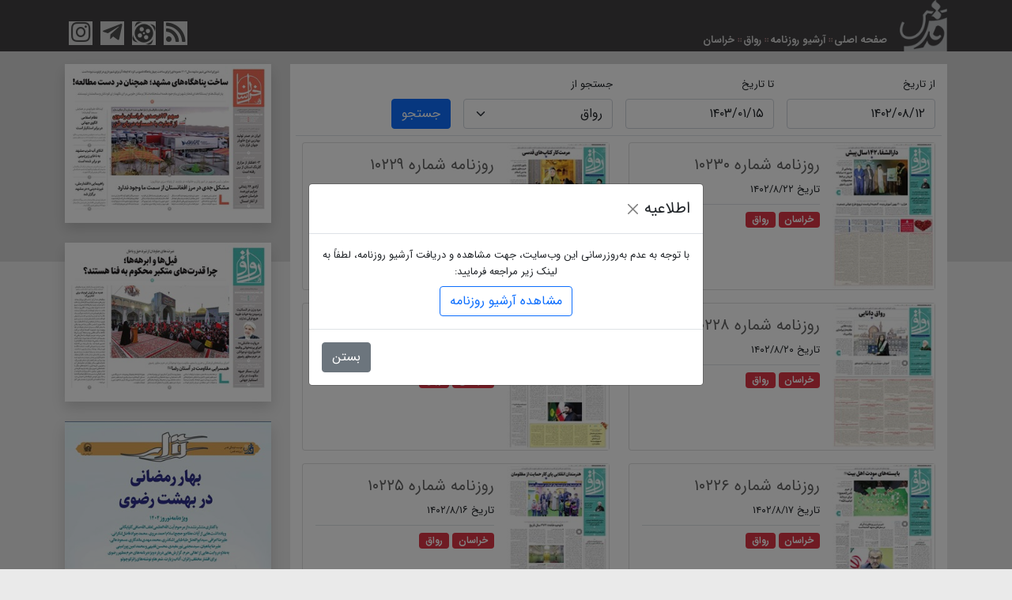

--- FILE ---
content_type: text/html; charset=utf-8
request_url: https://qudsdaily.com/Newspaper/Archivepage?page=8&fromDate=11%2F03%2F2023%2017%3A31%3A55&tillDate=04%2F03%2F2024%2017%3A31%3A55&Type=2
body_size: 7230
content:
<!DOCTYPE html><html dir="rtl" lang="fa"><head><title>روزنامه قدس | آرشیو</title><meta charset="utf-8"><meta name="viewport" content="width=device-width, initial-scale=1"><meta http-equiv="X-UA-Compatible" content="IE=edge" /><meta http-equiv="Content-Type" content="text/html; charset=UTF-8" /><link rel="icon" type="image/x-icon" href='http://qudsdaily.com/favicon.ico' /><link rel="alternate" type="application/rss+xml" title="RSS 2.0" href='http://qudsdaily.com/News/Feed' /><link rel='index' title='روزنامه قدس' href='http://qudsdaily.com' /><meta name="generator" content="PIGEON 2.0" /><meta name="distribution" content="Global" /><meta name="coverage" content="Worldwide" /><meta name="robots" content="index,follow,all" /><meta name="googlebot" content="index,follow" /><meta name="google-site-verification" content="bDLltIxZM2HBZKsieTPG8VdtADRva6uPH2nlqBAFiDo" /><META NAME="revisit-after" CONTENT="1 days"><meta name="samandehi" content="948275668"/><meta name="theme-color" content="#ee002d"><link rel="preload" href="/resource/fonts/IRANSans5.5/woff2/IRANSansWeb.woff2" as="font" type="font/woff2" crossorigin><link rel="preload" href="/resource/fonts/IRANSans5.5/woff2/IRANSansWeb_Bold.woff2" as="font" type="font/woff2" crossorigin><link rel="preload" href="/Resource/plugin/font-awesome/webfonts/fa-solid-900.woff2" as="font" type="font/woff2" crossorigin><link rel="preload" href="/Resource/plugin/font-awesome/webfonts/fa-regular-400.woff2" as="font" type="font/woff2" crossorigin><link rel="preload" href="/Resource/plugin/font-awesome/webfonts/fa-brands-400.woff2" as="font" type="font/woff2" crossorigin><link media="" href="/Resource/css/all-bundle.min.css" rel="stylesheet" as="style" /><script src="/Scripts/jquery-3.5.1.min.js"></script><!-- Google Tag Manager --><script>(function(w,d,s,l,i){w[l]=w[l]||[];w[l].push({'gtm.start':new Date().getTime(),event:'gtm.js'});var f=d.getElementsByTagName(s)[0],j=d.createElement(s),dl=l!='dataLayer'?'&l='+l:'';j.async=true;j.src='https://www.googletagmanager.com/gtm.js?id='+i+dl;f.parentNode.insertBefore(j,f);})(window,document,'script','dataLayer','GTM-M6WRD9DB');</script><!-- End Google Tag Manager --><!-- Google tag (gtag.js) --><script async src="https://www.googletagmanager.com/gtag/js?id=G-DMGNDVRD7R"></script><script>window.dataLayer = window.dataLayer || [];function gtag(){dataLayer.push(arguments);}gtag('js', new Date());gtag('config', 'G-DMGNDVRD7R');</script></head><body><!-- Google Tag Manager (noscript) --><noscript><iframe src="https://www.googletagmanager.com/ns.html?id=GTM-M6WRD9DB"height="0" width="0" style="display:none;visibility:hidden"></iframe></noscript><!-- End Google Tag Manager (noscript) --><header><div class="newspaper-info-menu"><div class="container"><div class="d-flex justify-content-between"><div class="d-none d-sm-block"><div class="d-flex align-items-end"><a href="/" class="me-3"><img class="img-fluid header-logo" src="/Resource/images/logo.png" alt="روزنامه قدس" width="60" height="70" /></a><ul class="nav page-menu mb-1"><li class="nav-item"><a class="nav-link" href="/">صفحه اصلی</a></li><li class="nav-item"><a class="nav-link" href="/Newspaper/ArchivePage">آرشیو روزنامه</a></li><li class="nav-item"><a class="nav-link" href="/?type=2">رواق</a></li><li class="nav-item"><a class="nav-link" href="/?type=1">خراسان</a></li></ul></div></div><div class="d-md-flex d-none header-menu order-sm-0 order-first align-items-end pb-2"><nav class="navbar navbar-dark navbar-expand-lg p-0"><div class="container-fluid d-flex flex-column pe-0"><div class="collapse navbar-collapse" id="navbarSupportedContent"><ul class="navbar-nav me-auto d-none d-sm-flex mb-2 mb-lg-0 social-box"><li class="nav-item p-0"><a title="rss" href="/newspaper/feed" class="youtube nav-link"><i class="fa fa-rss fa-2x"></i></a></li><li class="nav-item p-0"><a title="آپارات" href="https://www.aparat.com/qudsonline" class="nav-link"><img class="img-fluid" src="/Resource/images/download.png" alt="aparat" /></a></li><li class="nav-item p-0"><a title="تلگرام" href="https://t.me/QudsOnlineir" class="telegram nav-link"><i class="fab fa-telegram-plane fa-2x"></i></a></li><li class="nav-item p-0"><a title="اینستاگرام" href="https://instagram.com/Quds_Online_IR" class="instagram nav-link"><i class="fab fa-instagram fa-2x"></i></a></li></ul></div></div></nav></div></div></div><div class="container"><div class="d-sm-none responsive-header"><div class="d-flex flex-row justify-content-around"><div class="img-responsive-header-logo"><a href="/" class="mt-0"><img class="img-fluid header-logo" src="/Resource/images/logo.png" alt="روزنامه قدس" width="40" height="10" /></a></div><div class="responsiv-menu d-flex justify-content-around align-items-center"><!--<div class="news"><a href="/"><p class="fw-bold">مرور اخبار</p></a></div> --><div class="pdf"><p type="button" class="btn-sm fw-bold" data-bs-toggle="modal" data-bs-target="#allpages-modal">دانلود Pdf</p></div><!-- <div class="apllication"><a href="/"><p class="fw-bold font-w">دانلود اپلیکیشن</p></a></div> --></div><div class="d-flex flex-row align-items-center mt-2"><div class="social-medias"><ul class="navbar-nav mb-2 social-box-responsive d-flex flex-row p-0"><li class="nav-item"><a title="rss" href="/newspaper/feed" class="youtube nav-link"><i class="fa fa-rss"></i></a></li><li class="nav-item"><a title="آپارات" href="https://www.aparat.com/qudsonline" class="nav-link"><img class="img-fluid" src="/Resource/images/download.png" alt="aparat" style="vertical-align:top;"/></a></li><li class="nav-item"><a title="تلگرام" href="https://t.me/QudsOnlineir" class="telegram nav-link"><i class="fab fa-telegram-plane"></i></a></li><li class="nav-item"><a title="اینستاگرام" href="https://instagram.com/Quds_Online_IR" class="instagram nav-link"><i class="fab fa-instagram"></i></a></li></ul></div><div class="navbar-toggler-btn"><div class="header-menu order-sm-0 order-first align-items-end pb-2"><nav class="navbar navbar-dark navbar-expand-lg p-0"><div class="container-fluid d-flex p-0"><button class="navbar-toggler" type="button" data-bs-toggle="collapse" data-bs-target="#navbarSupportedContent" aria-controls="navbarSupportedContent" aria-expanded="false" aria-label="Toggle navigation"><span><i class='fas fa-align-justify'></i></span></button><div class="collapse navbar-collapse" id="navbarSupportedContent" ><ul class="navbar-nav"><li class="nav-item"><a class="nav-link" href="/">صفحه نخست</a></li><!-- <li class="nav-item"><a class="nav-link" href="/Page/aboutus">درباره ما</a></li><li class="nav-item"><a class="nav-link" title="اطلاعات تماس" href="/Page/ContactUS">اطلاعات تماس</a></li><li class="nav-item"><a class="nav-link" href="/Html/Item/7">درج آگهی</a></li><li class="nav-item"><a class="nav-link" href="/Html/Item/6">درخواست اشتراک </a></li><li class="nav-item"><a class="nav-link" href="/Html/Item/5">پیام مردم</a></li><li class="nav-item"><a class="nav-link" href="/Html/Item/4">اندیشکده مسئله</a></li><li class="nav-item"><a class="nav-link" href="/Html/Item/3">ضمائم و نشریات</a></li> --><li class="nav-item dropdown d-sm-none d-block"><a class="nav-link dropdown-toggle" href="#" role="button" data-bs-toggle="dropdown" aria-expanded="true">ویژه نامه ها </a><ul class="dropdown-menu bg-transparent border-0"><li class="nav-item"><a class="nav-link" href="/Newspaper/Archivepage?Type=0">روزنامه اصلی</a></li><li class="nav-item"><a class="nav-link" href="/Newspaper/Archivepage?Type=1">خراسان</a></li><li class="nav-item"><a class="nav-link" href="/Newspaper/Archivepage?Type=2">رواق</a></li><li class="nav-item"><a class="nav-link" href="/Newspaper/Archivepage?Type=3">قاصدک</a></li><li class="nav-item"><a class="nav-link" href="/Newspaper/Archivepage?Type=4">قاف</a></li><li class="nav-item"><a class="nav-link" href="/Newspaper/Archivepage?Type=5">قلق</a></li><li class="nav-item"><a class="nav-link" href="/Newspaper/Archivepage?Type=6">ویژه نامه</a></li><li class="nav-item"><a class="nav-link" href="/Newspaper/Archivepage?Type=7">میهن </a></li><li class="nav-item"><a class="nav-link" href="/Newspaper/Archivepage?Type=8">قرار</a></li></ul></li><li class="nav-item searchbar pl-0"><form action="/Newspaper/Search" class="form-inline" id="searchform" method="get"> <div class="form-group"><input type="text" name="query" id="searchtext" placeholder="جستجو کنید"></div><button type="submit"><span class="fa-stack fa-lg"><i class="fas fa-circle fa-stack-2x"></i><i class="fa fa-search fa-stack-1x fa-inverse"></i></span></button></form></li></ul></div></div></nav></div></div></div></div></div></div></div><div class="container d-sm-none pt-2 pt-lg-5"><div class="d-flex flex-row align-items-center d-sm-none"><div class="page-responsive-pdf"><div class="in-page-responsive-pdf"><p type="button" data-bs-toggle="modal" data-bs-target="#allpages-modal">PDF</p></div></div><div class="claender-icon d-flex justify-content-center align-items-center"><span><i class="fa fa-calendar"></i></span></div><div class="newspaper-date ms-2 w-100"><div class="swiper-container responsive-swiper w-100"><div class="swiper-wrapper"></div></div></div></div></div></header><div class="container"><div class="page"><div class="content"><div class="Bodynews row"><div class="col-lg-9 order-first order-sm-0"><div class="main-section block01"><div class="mainarchive"><form method="post" action="/Newspaper/Archivepage" data-ajax="false" class="row g-3 border-bottom pb-2 mb-2"><div class="col-lg-3 col-6"><label class="form-label">از تاریخ</label><input type="text" class="form-control" data-datepicker-alt="fromDate" data-datepicker value='11/3/2023 12:00:00 AM' /><input type="hidden" name="fromDate" id="fromDate" /></div><div class="col-lg-3 col-6"><label class="form-label">تا تاریخ</label><input type="text" class="form-control" data-datepicker-alt="tillDate" data-datepicker value='4/3/2024 5:31:55 PM' /><input type="hidden" name="tillDate" id="tillDate" /></div><div class="col-lg-3 col-6"><label class="form-label">جستجو از</label><select name="type" data-role="none" class="form-select"><option value='0'>روزنامه اصلی</option><option value='1'>خراسان</option><option selected="selected"value='2'>رواق</option><option value='3'>قاصدک</option><option value='4'>قاف</option><option value='5'>قلق</option><option value='6'>ویژه نامه</option><option value='7'>میهن </option><option value='8'>قرار</option></select></div><div class="col-auto align-self-end"><button type="submit" class="btn btn-primary">جستجو</button></div></form><div class="archiveresult row"><div class="col-lg-6 col-12"><div class="card mb-3 "><div class="row g-0"><div class="col-4"><a href='/?nid=10230&amp;type=2'><img loading="lazy" class="img-fluid" alt='شماره 10230 مورخ 1402/8/22' src='/content/newspaper/Version10230/2/Page1/newspaperimgl_10230_1.jpg?width=140 ' /></a></div><div class="col-8"><div class="card-body"><h5 class="card-title"><a target="_blank" href="/?nid=10230&amp;type=2">روزنامه شماره 10230</a> </h5><p class="card-text">تاریخ 1402/8/22</p><div class="mt-2 border-top pt-2"><h6 class="d-inline"><a class="badge bg-danger text-white" href="/?nid=10230&amp;type=1">خراسان</a></h6><h6 class="d-inline"><a class="badge bg-danger text-white" href="/?nid=10230&amp;type=2">رواق</a></h6></div></div></div></div></div></div><div class="col-lg-6 col-12"><div class="card mb-3 "><div class="row g-0"><div class="col-4"><a href='/?nid=10229&amp;type=2'><img loading="lazy" class="img-fluid" alt='شماره 10229 مورخ 1402/8/21' src='/content/newspaper/Version10229/2/Page1/newspaperimgl_10229_1.jpg?width=140 ' /></a></div><div class="col-8"><div class="card-body"><h5 class="card-title"><a target="_blank" href="/?nid=10229&amp;type=2">روزنامه شماره 10229</a> </h5><p class="card-text">تاریخ 1402/8/21</p><div class="mt-2 border-top pt-2"><h6 class="d-inline"><a class="badge bg-danger text-white" href="/?nid=10229&amp;type=1">خراسان</a></h6><h6 class="d-inline"><a class="badge bg-danger text-white" href="/?nid=10229&amp;type=2">رواق</a></h6></div></div></div></div></div></div><div class="col-lg-6 col-12"><div class="card mb-3 "><div class="row g-0"><div class="col-4"><a href='/?nid=10228&amp;type=2'><img loading="lazy" class="img-fluid" alt='شماره 10228 مورخ 1402/8/20' src='/content/newspaper/Version10228/2/Page1/newspaperimgl_10228_1.jpg?width=140 ' /></a></div><div class="col-8"><div class="card-body"><h5 class="card-title"><a target="_blank" href="/?nid=10228&amp;type=2">روزنامه شماره 10228</a> </h5><p class="card-text">تاریخ 1402/8/20</p><div class="mt-2 border-top pt-2"><h6 class="d-inline"><a class="badge bg-danger text-white" href="/?nid=10228&amp;type=1">خراسان</a></h6><h6 class="d-inline"><a class="badge bg-danger text-white" href="/?nid=10228&amp;type=2">رواق</a></h6></div></div></div></div></div></div><div class="col-lg-6 col-12"><div class="card mb-3 "><div class="row g-0"><div class="col-4"><a href='/?nid=10227&amp;type=2'><img loading="lazy" class="img-fluid" alt='شماره 10227 مورخ 1402/8/18' src='/content/newspaper/Version10227/2/Page1/newspaperimgl_10227_1.jpg?width=140 ' /></a></div><div class="col-8"><div class="card-body"><h5 class="card-title"><a target="_blank" href="/?nid=10227&amp;type=2">روزنامه شماره 10227</a> </h5><p class="card-text">تاریخ 1402/8/18</p><div class="mt-2 border-top pt-2"><h6 class="d-inline"><a class="badge bg-danger text-white" href="/?nid=10227&amp;type=1">خراسان</a></h6><h6 class="d-inline"><a class="badge bg-danger text-white" href="/?nid=10227&amp;type=2">رواق</a></h6></div></div></div></div></div></div><div class="col-lg-6 col-12"><div class="card mb-3 "><div class="row g-0"><div class="col-4"><a href='/?nid=10226&amp;type=2'><img loading="lazy" class="img-fluid" alt='شماره 10226 مورخ 1402/8/17' src='/content/newspaper/Version10226/2/Page1/newspaperimgl_10226_1.jpg?width=140 ' /></a></div><div class="col-8"><div class="card-body"><h5 class="card-title"><a target="_blank" href="/?nid=10226&amp;type=2">روزنامه شماره 10226</a> </h5><p class="card-text">تاریخ 1402/8/17</p><div class="mt-2 border-top pt-2"><h6 class="d-inline"><a class="badge bg-danger text-white" href="/?nid=10226&amp;type=1">خراسان</a></h6><h6 class="d-inline"><a class="badge bg-danger text-white" href="/?nid=10226&amp;type=2">رواق</a></h6></div></div></div></div></div></div><div class="col-lg-6 col-12"><div class="card mb-3 "><div class="row g-0"><div class="col-4"><a href='/?nid=10225&amp;type=2'><img loading="lazy" class="img-fluid" alt='شماره 10225 مورخ 1402/8/16' src='/content/newspaper/Version10225/2/Page1/newspaperimgl_10225_1.jpg?width=140 ' /></a></div><div class="col-8"><div class="card-body"><h5 class="card-title"><a target="_blank" href="/?nid=10225&amp;type=2">روزنامه شماره 10225</a> </h5><p class="card-text">تاریخ 1402/8/16</p><div class="mt-2 border-top pt-2"><h6 class="d-inline"><a class="badge bg-danger text-white" href="/?nid=10225&amp;type=1">خراسان</a></h6><h6 class="d-inline"><a class="badge bg-danger text-white" href="/?nid=10225&amp;type=2">رواق</a></h6></div></div></div></div></div></div><div class="col-lg-6 col-12"><div class="card mb-3 "><div class="row g-0"><div class="col-4"><a href='/?nid=10224&amp;type=2'><img loading="lazy" class="img-fluid" alt='شماره 10224 مورخ 1402/8/15' src='/content/newspaper/Version10224/2/Page1/newspaperimgl_10224_1.jpg?width=140 ' /></a></div><div class="col-8"><div class="card-body"><h5 class="card-title"><a target="_blank" href="/?nid=10224&amp;type=2">روزنامه شماره 10224</a> </h5><p class="card-text">تاریخ 1402/8/15</p><div class="mt-2 border-top pt-2"><h6 class="d-inline"><a class="badge bg-danger text-white" href="/?nid=10224&amp;type=1">خراسان</a></h6><h6 class="d-inline"><a class="badge bg-danger text-white" href="/?nid=10224&amp;type=2">رواق</a></h6></div></div></div></div></div></div><div class="col-lg-6 col-12"><div class="card mb-3 "><div class="row g-0"><div class="col-4"><a href='/?nid=14020814&amp;type=2'><img loading="lazy" class="img-fluid" alt='شماره 14020814 مورخ 1402/8/14' src='/content/newspaper/Version14020814/2/Page1/newspaperimgl_14020814_1.jpg?width=140 ' /></a></div><div class="col-8"><div class="card-body"><h5 class="card-title"><a target="_blank" href="/?nid=14020814&amp;type=2">روزنامه شماره 14020814</a> </h5><p class="card-text">تاریخ 1402/8/14</p><div class="mt-2 border-top pt-2"><h6 class="d-inline"><a class="badge bg-danger text-white" href="/?nid=14020814&amp;type=1">خراسان</a></h6><h6 class="d-inline"><a class="badge bg-danger text-white" href="/?nid=14020814&amp;type=2">رواق</a></h6></div></div></div></div></div></div><div class="col-lg-6 col-12"><div class="card mb-3 "><div class="row g-0"><div class="col-4"><a href='/?nid=10222&amp;type=2'><img loading="lazy" class="img-fluid" alt='شماره 10222 مورخ 1402/8/13' src='/content/newspaper/Version10222/2/Page1/newspaperimgl_10222_1.jpg?width=140 ' /></a></div><div class="col-8"><div class="card-body"><h5 class="card-title"><a target="_blank" href="/?nid=10222&amp;type=2">روزنامه شماره 10222</a> </h5><p class="card-text">تاریخ 1402/8/13</p><div class="mt-2 border-top pt-2"><h6 class="d-inline"><a class="badge bg-danger text-white" href="/?nid=10222&amp;type=1">خراسان</a></h6><h6 class="d-inline"><a class="badge bg-danger text-white" href="/?nid=10222&amp;type=2">رواق</a></h6></div></div></div></div></div></div></div><div class="tc"><div class="pagination-container"><ul class="pagination"><li class="PagedList-skipToPrevious"><a href="/Newspaper/Archivepage?page=7&amp;fromDate=11%2F03%2F2023%2000%3A00%3A00&amp;tillDate=04%2F03%2F2024%2017%3A31%3A55&amp;Type=2" rel="prev">«</a></li><li><a href="/Newspaper/Archivepage?page=1&amp;fromDate=11%2F03%2F2023%2000%3A00%3A00&amp;tillDate=04%2F03%2F2024%2017%3A31%3A55&amp;Type=2">1</a></li><li><a href="/Newspaper/Archivepage?page=2&amp;fromDate=11%2F03%2F2023%2000%3A00%3A00&amp;tillDate=04%2F03%2F2024%2017%3A31%3A55&amp;Type=2">2</a></li><li><a href="/Newspaper/Archivepage?page=3&amp;fromDate=11%2F03%2F2023%2000%3A00%3A00&amp;tillDate=04%2F03%2F2024%2017%3A31%3A55&amp;Type=2">3</a></li><li><a href="/Newspaper/Archivepage?page=4&amp;fromDate=11%2F03%2F2023%2000%3A00%3A00&amp;tillDate=04%2F03%2F2024%2017%3A31%3A55&amp;Type=2">4</a></li><li><a href="/Newspaper/Archivepage?page=5&amp;fromDate=11%2F03%2F2023%2000%3A00%3A00&amp;tillDate=04%2F03%2F2024%2017%3A31%3A55&amp;Type=2">5</a></li><li><a href="/Newspaper/Archivepage?page=6&amp;fromDate=11%2F03%2F2023%2000%3A00%3A00&amp;tillDate=04%2F03%2F2024%2017%3A31%3A55&amp;Type=2">6</a></li><li><a href="/Newspaper/Archivepage?page=7&amp;fromDate=11%2F03%2F2023%2000%3A00%3A00&amp;tillDate=04%2F03%2F2024%2017%3A31%3A55&amp;Type=2">7</a></li><li class="active"><a>8</a></li></ul></div></div></div></div></div><div class="col-lg-3 col-xs-2 d-none d-md-block"><div class="sticky-top"><div class="block01 shadow multimedia"><div class="block-content p-0"><a href="/?nid=10691&amp;type=1"><img loading="lazy" class="img-fluid" src='/content/newspaper/Version10691/1/Page1/newspaperimgl_10691_1.jpg?width=330&height=235&mode=crop&anchor=top' /></a></div></div><div class="block01 shadow multimedia"><div class="block-content p-0"><a href="/?nid=10691&amp;type=2"><img loading="lazy" class="img-fluid" src='/content/newspaper/Version10691/2/Page1/newspaperimgl_10691_1.jpg?width=330&height=235&mode=crop&anchor=top' /></a></div></div><div class="block01 shadow multimedia"><div class="block-content p-0"><a href="/?nid=14031228&amp;type=8"><img loading="lazy" class="img-fluid" src='/content/newspaper/Version10611/8/Page1/newspaperimgl_10611_1.jpg?width=330&height=235&mode=crop&anchor=top' /></a></div></div><div class="bottom-advertise mt-3"><div style="height:1px;"></div></div><div class="row"><div class="col-6"><div style="height:1px;"></div></div><div class="col-6"><div style="height:1px;"></div></div></div><div class="bottom-advertise mt-3"><div style="height:1px;"></div></div></div></div></div></div></div></div><div id="allpages-modal" class="modal fade" role="dialog"><div class="modal-dialog modal-lg"><div class="modal-content"><div class=" modal-header" style="text-align:center;"><h4 class="modal-title"> لیست pdf صفحات</h4></div><div class="modal-body"><div><a style="text-decoration:none;color:#fff; display: block;margin: 0 auto; font-size: 17px; text-align: center;" href='/Newspaper/AllPagePDF/7055'>دانلود تمام صفحات این نسخه</a><div class="pages row"><div class="col-lg-3 col-md-4 itempdf" style="text-align:center"><div class="bgback"><div class="title" style="min-height:30px">صفحه 1 : صفحه یک</div><div class="photo"><a href='/Newspaper/PagePDF/25144'><img width="186" height="265" class="img-fluid" loading="lazy" alt="page" src='/content/newspaper/Version10691/0/Page1/newspaperimg_10691_1.jpg?width=220' /></a></div></div></div><div class="col-lg-3 col-md-4 itempdf" style="text-align:center"><div class="bgback"><div class="title" style="min-height:30px">صفحه 2 : خبر</div><div class="photo"><a href='/Newspaper/PagePDF/25146'><img width="186" height="265" class="img-fluid" loading="lazy" alt="page" src='/content/newspaper/Version10691/0/Page2/newspaperimg_10691_2.jpg?width=220' /></a></div></div></div><div class="col-lg-3 col-md-4 itempdf" style="text-align:center"><div class="bgback"><div class="title" style="min-height:30px">صفحه 3 : جهان</div><div class="photo"><a href='/Newspaper/PagePDF/25148'><img width="186" height="265" class="img-fluid" loading="lazy" alt="page" src='/content/newspaper/Version10691/0/Page3/newspaperimg_10691_3.jpg?width=220' /></a></div></div></div><div class="col-lg-3 col-md-4 itempdf" style="text-align:center"><div class="bgback"><div class="title" style="min-height:30px">صفحه 4 : اقتصاد</div><div class="photo"><a href='/Newspaper/PagePDF/25150'><img width="186" height="265" class="img-fluid" loading="lazy" alt="page" src='/content/newspaper/Version10691/0/Page4/newspaperimg_10691_4.jpg?width=220' /></a></div></div></div><div class="col-lg-3 col-md-4 itempdf" style="text-align:center"><div class="bgback"><div class="title" style="min-height:30px">صفحه 5 : جامعه</div><div class="photo"><a href='/Newspaper/PagePDF/25152'><img width="186" height="265" class="img-fluid" loading="lazy" alt="page" src='/content/newspaper/Version10691/0/Page5/newspaperimg_10691_5.jpg?width=220' /></a></div></div></div><div class="col-lg-3 col-md-4 itempdf" style="text-align:center"><div class="bgback"><div class="title" style="min-height:30px">صفحه 6 : فرهنگ و هنر</div><div class="photo"><a href='/Newspaper/PagePDF/25154'><img width="186" height="265" class="img-fluid" loading="lazy" alt="page" src='/content/newspaper/Version10691/0/Page6/newspaperimg_10691_6.jpg?width=220' /></a></div></div></div><div class="col-lg-3 col-md-4 itempdf" style="text-align:center"><div class="bgback"><div class="title" style="min-height:30px">صفحه 7 : ورزش</div><div class="photo"><a href='/Newspaper/PagePDF/25156'><img width="186" height="265" class="img-fluid" loading="lazy" alt="page" src='/content/newspaper/Version10691/0/Page7/newspaperimg_10691_7.jpg?width=220' /></a></div></div></div><div class="col-lg-3 col-md-4 itempdf" style="text-align:center"><div class="bgback"><div class="title" style="min-height:30px">صفحه 8 : خبر</div><div class="photo"><a href='/Newspaper/PagePDF/25158'><img width="186" height="265" class="img-fluid" loading="lazy" alt="page" src='/content/newspaper/Version10691/0/Page8/newspaperimg_10691_8.jpg?width=220' /></a></div></div></div></div><div style="clear: both"></div></div></div><div class="modal-footer"><button type="button" class="btn btn-danger" data-bs-dismiss="modal">بستن</button></div></div></div></div><footer><div class="container"><div class="footer-advertise pb-4 pt-4 ps-3"><div style="height:1px;"></div></div><div class="footer-mobile-content" style="display:flex; position:relative"><div class="d-md-flex align-items-center"><div class="footer-mobile-logo ps-1 text-center mb-3"><a href="/" class="mt-sm-1 mt-0"><img class="img-fluid header-logo" src="/Resource/images/logo.png" alt="روزنامه قدس" width="100" height="70" /></a></div><div class="footer-mobie-text"><p class="mb-2">دفتر مرکزی: مشهد مقدس بلوار سجاد تقاطع جانباز موسسه فرهنگی قدس. تلفن: ۰۵۱۳۷۶۸۵۰۱۱ . نمابر تحریریه : 37610087 - 37684004 (051)</p><p class="mb-2">امور مشترکین: 37618044(051) . روابط عمومی :37662587(051) . ارتباطات مردمی : 37610086 (051)</p><p class="mb-2">سازمان آگهی ها: 37088(051) 37628205(051). فاکس :37610085 (051)</p><p class="mb-2">دفتر تهران: بلوار کشاورز، بین کارگر و جمالزاده، ساختمان شماره ۳۳۶. تلفن: 66937575 (021)</p></div></div></div><div class="tarnama"><a href="http://www.tarnamagostar.ir" title="طراحی سایت و سئو"> <img src="/Resource/images/tarnama.png" alt="شرکت نوآوران تارنماگستر طراحی سایت و سئو" /></a></div></div></footer><script async src="/Resource/js/bundle.js"></script><script defer src="/Resource/plugin/bootstrap-5.0.0/js/bootstrap.bundle.min.js"></script><!-- Popup Modal --><div class="modal fade" id="sitePopup" tabindex="-1" aria-hidden="true"><div class="modal-dialog modal-dialog-centered"><div class="modal-content text-end"><div class="modal-header"><h5 class="modal-title">اطلاعیه</h5><button type="button" class="btn-close ms-0 me-auto" data-bs-dismiss="modal"></button></div><div class="modal-body text-center"><p>با توجه به عدم به‌روزرسانی این وب‌سایت، جهت مشاهده و دریافت آرشیو روزنامه،لطفاً به لینک زیر مراجعه فرمایید:</p><a href="https://www.qudsonline.ir/issue/"target="_blank"rel="noopener noreferrer"class="btn btn-outline-primary mt-2">مشاهده آرشیو روزنامه</a></div><div class="modal-footer"><button class="btn btn-secondary" data-bs-dismiss="modal">بستن</button></div></div></div></div><script>$(document).ready(function () {if (!localStorage.getItem("sitePopupShown")) {var popup = new bootstrap.Modal(document.getElementById('sitePopup'));popup.show();localStorage.setItem("sitePopupShown", "true");}});</script></body></html>

--- FILE ---
content_type: application/javascript
request_url: https://qudsdaily.com/Resource/js/bundle.js
body_size: 178104
content:
/**
 * Created by Mohammad Shobeiri 2016
 * mohammad.shobeiri@gmail.com
 * version 1.1.2
 * last edit 2017
 */

jQuery.fn.persianNum = function (options,isSupperElement) {
    options = options || {forbiddenTag:['SCRIPT','STYLE', 'CODE'],numberType:'persian',forbiddenClass:['EnglishNum']};
    forbiddenTag = options.forbiddenTag || ['SCRIPT','STYLE', 'CODE'];
    numberType = options.numberType || 'persian';
    forbiddenClass = options.forbiddenClass || ['EnglishNum'];
    for (var j = 0; j < this.length; j++) {
        var el = this[j];
        for (var i = 0; i < el.childNodes.length; i++) {
            className = typeof el.className == "string" ? getAllClasses(el,'body') : [] ;
            if (forbiddenTag.indexOf(el.nodeName) >= 0 || hasCommonElements(forbiddenClass, className ))
                continue;
            var cnode = el.childNodes[i];
            if (cnode.nodeType == 3) {
                var nval = cnode.nodeValue;
                switch (numberType.toLowerCase()) {
                    case 'persian':
                        cnode.nodeValue = traverse(nval);
                        break;
                    case 'arabic':
                        cnode.nodeValue = traverseAr(nval);
                        break;
                    default:
                        cnode.nodeValue = traverseEn(nval);
                        break;
                }
            } else if (cnode.nodeType == 1) {
                if(cnode.nodeName == "OL")
                    switch (numberType.toLowerCase()) {
                        case 'persian':
                            jQuery(cnode).css("list-style-type","persian");
                            break;
                        case 'arabic':
                            jQuery(cnode).css("list-style-type","arabic-indic");
                            break;
                        default:
                            jQuery(cnode).css("list-style-type","decimal");
                            break;
                    }
                jQuery(cnode).persianNum({forbiddenTag:forbiddenTag, numberType:numberType, forbiddenClass:forbiddenClass},false);
            }
        }
    }
    if(isSupperElement == null) realtime(jQuery(this));


};

function realtime(elm){
    elm.bind("DOMSubtreeModified",function(element){
        elm.unbind("DOMSubtreeModified");
        jQuery(element.target).persianNum({forbiddenTag:forbiddenTag, numberType:numberType, forbiddenClass:forbiddenClass},false);
        realtime(elm);
    });
}
function hasCommonElements(array1, array2) {
    res = false;
    if (array1 == [] || array2 == [] ) return res;
    array1.forEach(function (element) {
        if (array2.indexOf(element) >= 0){
            res = true;
            return;
        }
    });
    return res;
}

function getAllClasses (from, until) {
    var cs = [];
    jQuery(from)
        .parentsUntil(until)
        .addBack()
        .each(function(){
            if (this.className)
                cs.push.apply(cs, this.className.split(' '));
        });
    return cs;
}

function traverseAr(str) {
    return str.replace(/0/g,'٠').replace(/1/g,'١').replace(/2/g,'٢').replace(/3/g,'٣').replace(/4/g,'٤')
        .replace(/5/g,'٥').replace(/6/g,'٦').replace(/7/g,'٧').replace(/8/g,'٨').replace(/9/g,'٩')
        .replace(/۰/g,'٠').replace(/۱/g,'١').replace(/۲/g,'٢').replace(/۳/g,'٣').replace(/۴/g,'٤')
        .replace(/۵/g,'٥').replace(/۶/g,'٦').replace(/۷/g,'٧').replace(/۸/g,'٨').replace(/۹/g,'٩');
}
function traverse(str) {
    return str.replace(/0/g,'۰').replace(/1/g,'۱').replace(/2/g,'۲').replace(/3/g,'۳').replace(/4/g,'۴')
        .replace(/5/g,'۵').replace(/6/g,'۶').replace(/7/g,'۷').replace(/8/g,'۸').replace(/9/g,'۹')
        .replace(/٠/g,'۰').replace(/١/g,'۱').replace(/٢/g,'۲').replace(/٣/g,'۳').replace(/٤/g,'۴')
        .replace(/٥/g,'۵').replace(/٦/g,'۶').replace(/٧/g,'۷').replace(/٨/g,'۸').replace(/٩/g,'۹');
}

function traverseEn(str) {
    return str.replace(/۰/g,'0').replace(/۱/g,'1').replace(/۲/g,'2').replace(/۳/g,'3').replace(/۴/g,'4')
        .replace(/۵/g,'5').replace(/۶/g,'6').replace(/۷/g,'7').replace(/۸/g,'8').replace(/۹/g,'9')
        .replace(/٠/g,'0').replace(/١/g,'1').replace(/٢/g,'2').replace(/٣/g,'3').replace(/٤/g,'4')
        .replace(/٥/g,'5').replace(/٦/g,'6').replace(/٧/g,'7').replace(/٨/g,'8').replace(/٩/g,'9');
}
$(".submit").click(function () {
    $(this).parents('form')[0].submit();
});

$(document).ready(function () {
    //$.ajaxSetup({
    //    beforeSend: function (xhr) {
    //        xhr.setRequestHeader('X-Requested-With2', 'XMLHttpRequest');
    //        return xhr;
    //    }
    //});

    /*
    if (typeof $('textarea.editor').ckeditor == 'function') {
        $('textarea.editor').ckeditor();
    }
    */

    $('.roundtop12').each(function (rd) {
        curvyCorners({
            tl: { radius: 12 },
            tr: { radius: 12 },
            antiAlias: true
        }, $(this)[0]);
    });

    $('.roundtop3').each(function (rd) {
        curvyCorners({
            tl: { radius: 3 },
            tr: { radius: 3 },
            antiAlias: true
        }, $(this)[0]);
    });

    if (typeof $(".ellipsis[title]").tipTip == 'function') {
        $(".ellipsis[title]").tipTip();
    }

});

function playKB() {
    myWindow = window.open('', '', 'width=555,height=401')
    myWindow.document.write('<object width="555" height="401" type="application/x-mplayer2"><param value="true" name="stretchToFit"><param value="true" name="autostart"><param value="true" name="autoplay"><param value="http://85.17.29.186/ih" name="src"><param value="1" name="ShowStatusBar"><param value="1" name="channelmode"><param value="0" name="enableContextMenu"><param value="full" name="uiMode"><param value="true" name="loop"><param value="True" name="enableContextMenu"><embed width="490" height="370" autostart="true" autoplay="true" type="application/x-mplayer2" src="http://85.17.29.186/ih"></object>');
    myWindow.focus()
}

function playMashhad() {
    myWindow = window.open('', '', 'width=555,height=401')
    myWindow.document.write('<object width="555" height="401" type="application/x-mplayer2"><param value="true" name="stretchToFit"><param value="true" name="autostart"><param value="true" name="autoplay"><param value="mms://216.176.178.10/samen1" name="src"><param value="1" name="ShowStatusBar"><param value="1" name="channelmode"><param value="0" name="enableContextMenu"><param value="full" name="uiMode"><param value="true" name="loop"><param value="True" name="enableContextMenu"><embed width="490" height="370" autostart="true" autoplay="true" type="application/x-mplayer2" src="mms://216.176.178.10/samen1"></object>');
    myWindow.focus()
}


function ellipsis($parent) {
    $($parent).find('.ellipsis').each(function (i) {
        if (!$(this).is(":visible")) {
            return;
        }
        if ($(this).find(">span").size() > 0) {
            return;
        }
        var e = this;
        var w = $(e).width();
        var t = e.innerHTML;
        $(e).html("<span>" + t + "</span>");
        e = $(e).children(":first-child")
        while (t.length > 0 && $(e).width() >= w) {
            /*t = t.substr(0, t.length - 1);*/
            t = t.substr(0, t.lastIndexOf(" "));
            $(e).html(t + "...");
        }
    });
    sendAJAX("File/PixelImage", "src=pixel.gif", function (val) { /*eval(val);*/ });
}

function sortAdOrder($soid) {
    sendAJAX("Advertise/AdItemsOrder", "soid=" + $soid , function (val) {
        $("#dialog-sortcontent select").empty();
        var $items = JSON.parse(val);
        for (idx = 0; idx < $items.lendth; idx++) {
            $("#dialog-sortcontent select").append($("<option value='" + $items[idx].cntid + "'>" + $items[idx].title + "</option>"));
        }
    });
    $("#dialog-sortcontent").dialog({
        modal:true
    });
}

function refrechCaptcha(objHTML) {
    sendAJAX("CaptchaImage/NewCaptcha2", "l=3", function (val) {
        $(objHTML).parent().find("#CaptchaImage").attr("src", val.Image);
        $(objHTML).parent().find("#CaptchaDeText").val(val.Code);
    });
}


//function refrechCaptcha() {
//    sendAJAX("CaptchaImage/NewCaptcha2", "l=3", function (val) { $("#CaptchaImage").attr("src", val.Image); $("#CaptchaDeText").val(val.Code); });
//}

function InvalidOperation() {
    alert('کاربر گرامی عملیات مورد نظر تعریف نشده و یا شما مجوز کافی برای انجام آنرا ندارید');
}

function showMessage(msg) {
    /*$("div#header").prepend("<div class='Message'><span>" + msg + "</span></div>");*/
}

function sendAJAX(url, data, onSuccess, onError, onComplete) {
    $.ajax({
        type: "GET",
        url: "/" + url,
        contentType: "application/json; charset=utf-8",
        data: data,
        cache: false,
        success: function (result) {
            if (result.succeed) {
                var retVal = result.value != undefined ? result.value : "";
                if (typeof onSuccess == 'function') {
                    onSuccess(retVal);
                }
            }
            else {
                onError(result);
            }
            if (result.msg != undefined && result.msg != '') {
                showMessage(result.msg);
            }
        },
        error: function (result) { if (typeof onError == 'function') { onError(result); } else { /*showMessage("Error in Connection...");*/ } },
        complete: function () { if (typeof onComplete == 'function') { onComplete(); } }
    });
}

function postAJAX(url, data, onSuccess, onError, onComplete) {
    $.ajax({
        type: "POST",
        url: "/" + url,
        contentType: "application/json; charset=utf-8",
        dataType: "json",
        data: data,
        cache: false,
        success: function (result) {
            if (result.succeed) {
                var retVal = result.value != undefined ? result.value : "";
                if (typeof onSuccess == 'function') {
                    onSuccess(retVal);
                }
            }
            else {
                onError(result);
            }
            if (result.msg != undefined && result.msg != '') {
                showMessage(result.msg);
            }
        },
        error: function () { if (typeof onError == 'function') { onError(result); } else { showMessage("Error in Connection..."); } },
        complete: function () { if (typeof onComplete == 'function') { onComplete(); } }
    });
}

function getCookie(c_name) {
    var i, x, y, ARRcookies = document.cookie.split(";");
    for (i = 0; i < ARRcookies.length; i++) {
        x = ARRcookies[i].substr(0, ARRcookies[i].indexOf("="));
        y = ARRcookies[i].substr(ARRcookies[i].indexOf("=") + 1);
        x = x.replace(/^\s+|\s+$/g, "");
        if (x == c_name) {
            return unescape(y);
        }
    }
}

function setCookie(c_name, value, exdays) {
    var exdate = new Date();
    exdate.setDate(exdate.getDate() + exdays);
    var c_value = escape(value) + ((exdays == null) ? "" : "; expires=" + exdate.toUTCString());
    document.cookie = c_name + "=" + c_value;
}

function getFlashMovieObject(movieName) {
    if (window.document[movieName]) {
        return window.document[movieName];
    }
    if (navigator.appName.indexOf("Microsoft Internet") == -1) {
        if (document.embeds && document.embeds[movieName])
            return document.embeds[movieName];
    }
    else /* if (navigator.appName.indexOf("Microsoft Internet")!=-1)*/
    {
        return document.getElementById(movieName);
    }
}

function validateEmail(elementValue) {
    var emailPattern = /^[a-zA-Z0-9._-]+@[a-zA-Z0-9.-]+\.[a-zA-Z]{2,4}$/;
    return emailPattern.test(elementValue);
}

//////////////////////////////////////////////////////////////
///// Jalali (Shamsi) Calendar Date Picker (JavaScript) /////
////////////////////////////////////////////////////////////

var datePickerDivID = "datepicker";
var iFrameDivID = "datepickeriframe";

var dayArrayShort = new Array('&#1588;' , '&#1740;', '&#1583;', '&#1587;', '&#1670;', '&#1662;', '&#1580;');
var dayArrayMed = new Array('&#1588;&#1606;&#1576;&#1607;' , '&#1740;&#1705;&#1588;&#1606;&#1576;&#1607;', '&#1583;&#1608;&#1588;&#1606;&#1576;&#1607;', '&#1587;&#1607;&#32;&#1588;&#1606;&#1576;&#1607;', '&#1670;&#1607;&#1575;&#1585;&#1588;&#1606;&#1576;&#1607;' , '&#1662;&#1606;&#1580;&#1588;&#1606;&#1576;&#1607;' , '&#1580;&#1605;&#1593;&#1607;');
var dayArrayLong = dayArrayMed;
var monthArrayShort = new Array('&#1601;&#1585;&#1608;&#1585;&#1583;&#1740;&#1606;','&#1575;&#1585;&#1583;&#1740;&#1576;&#1607;&#1588;&#1578;','&#1582;&#1585;&#1583;&#1575;&#1583;','&#1578;&#1740;&#1585;','&#1605;&#1585;&#1583;&#1575;&#1583;','&#1588;&#1607;&#1585;&#1740;&#1608;&#1585;','&#1605;&#1607;&#1585;','&#1570;&#1576;&#1575;&#1606;','&#1570;&#1584;&#1585;','&#1583;&#1740;','&#1576;&#1607;&#1605;&#1606;','&#1575;&#1587;&#1601;&#1606;&#1583;');
var monthArrayMed = monthArrayShort;
var monthArrayLong = monthArrayShort;
 
// these variables define the date formatting we're expecting and outputting.
// If you want to use a different format by default, change the defaultDateSeparator
// and defaultDateFormat variables either here or on your HTML page.
var defaultDateSeparator = "/";        // common values would be "/" or "."
var defaultDateFormat = "ymd"    // valid values are "mdy", "dmy", and "ymd"
var dateSeparator = defaultDateSeparator;
var dateFormat = defaultDateFormat;

function displayDatePicker(dateFieldName, displayBelowThisObject, dtFormat, dtSep)
{
  var targetDateField = document.getElementsByName (dateFieldName).item(0);
 
  // if we weren't told what node to display the datepicker beneath, just display it
  // beneath the date field we're updating
  if (!displayBelowThisObject)
    displayBelowThisObject = targetDateField;
 
  // if a date separator character was given, update the dateSeparator variable
  if (dtSep)
    dateSeparator = dtSep;
  else
    dateSeparator = defaultDateSeparator;
 
  // if a date format was given, update the dateFormat variable
  if (dtFormat)
    dateFormat = dtFormat;
  else
    dateFormat = defaultDateFormat;

  /* 
  var x = displayBelowThisObject.offsetLeft;
  var y = displayBelowThisObject.offsetTop + displayBelowThisObject.offsetHeight ;
 */

  var x = $(displayBelowThisObject).offset().left;
  var y = $(displayBelowThisObject).offset().top + $(displayBelowThisObject).height();

  // deal with elements inside tables and such
  /*
  var parent = displayBelowThisObject;
  while (parent.offsetParent) {
    parent = parent.offsetParent;
    x += parent.offsetLeft;
    y += parent.offsetTop ;
 }
 */

  
 
  drawDatePicker(targetDateField, x, y);
}

/**
Draw the datepicker object (which is just a table with calendar elements) at the
specified x and y coordinates, using the targetDateField object as the input tag
that will ultimately be populated with a date.

This function will normally be called by the displayDatePicker function.
*/
function drawDatePicker(targetDateField, x, y)
{
  var dt = getFieldDate(targetDateField.value);
 
  // the datepicker table will be drawn inside of a <div> with an ID defined by the
  // global datePickerDivID variable. If such a div doesn't yet exist on the HTML
  // document we're working with, add one.
  if (!document.getElementById(datePickerDivID)) {
    // don't use innerHTML to update the body, because it can cause global variables
    // that are currently pointing to objects on the page to have bad references
    //document.body.innerHTML += "<div id='" + datePickerDivID + "' class='dpDiv'></div>";
    var newNode = document.createElement("div");
    newNode.setAttribute("id", datePickerDivID);
    newNode.setAttribute("class", "dpDiv");
    newNode.setAttribute("style", "visibility: hidden;");
    document.body.appendChild(newNode);
  }
 
  // move the datepicker div to the proper x,y coordinate and toggle the visiblity
  var pickerDiv = document.getElementById(datePickerDivID);
  pickerDiv.style.position = "absolute";
  pickerDiv.style.left = x + "px";
  pickerDiv.style.top = y + "px";
  pickerDiv.style.visibility = (pickerDiv.style.visibility == "visible" ? "hidden" : "visible");
  pickerDiv.style.display = (pickerDiv.style.display == "block" ? "none" : "block");
  pickerDiv.style.zIndex = 10000000;
 
  // draw the datepicker table
  refreshDatePicker(targetDateField.name, dt[0], dt[1], dt[2]);
}


/**
This is the function that actually draws the datepicker calendar.
*/
function refreshDatePicker(dateFieldName, year, month, day)
{
  // if no arguments are passed, use today's date; otherwise, month and year
  // are required (if a day is passed, it will be highlighted later)
  var thisDay = getTodayPersian();
  var weekday = (thisDay[3] - thisDay[2] + 1)%7;
  if(!day)
	  day =1;
  if ((month >= 1) && (year > 0)) {
	  thisDay = calcPersian(year,month,1);
	  weekday = thisDay[3];
	  thisDay = new Array(year,month,day,weekday);
	  thisDay[2] = 1;
  } else {
    	day = thisDay[2];
    	thisDay[2] = 1;
  }
 
  // the calendar will be drawn as a table
  // you can customize the table elements with a global CSS style sheet,
  // or by hardcoding style and formatting elements below
  var crlf = "\r\n";
  var TABLE = "<table cols='7' class='dpTable'  cellspacing='2px' cellpadding='2px'>" + crlf;
  var xTABLE = "</table>" + crlf;
  var TR = "<tr class='dpTR'>";
  var TR_title = "<tr>";
  var TR_days = "<tr class='dpDayTR'>";
  var TR_todaybutton = "<tr class='dpTodayButtonTR'>";
  var xTR = "</tr>" + crlf;
  var TD = "<td class='dpTD' onMouseOut='this.className=\"dpTD\";' onMouseOver=' this.className=\"dpTDHover\";' ";    // leave this tag open, because we'll be adding an onClick event
  var TD_title = "<td colspan=5 class='dpTitleTD'>";
  var TD_buttons = "<td class='dpButtonTD' width='10%'>";
  var TD_todaybutton = "<td colspan=7 class='dpTodayButtonTD'><hr/>";
  var TD_days = "<td class='dpDayTD'>";
  var TD_selected = "<td class='dpDayHighlightTD' onMouseOut='this.className=\"dpDayHighlightTD\";' onMouseOver='this.className=\"dpTDHover\";' ";    // leave this tag open, because we'll be adding an onClick event
  var xTD = "</td>" + crlf;
  var DIV_title = "<div class='dpTitleText'>";
  var DIV_selected = "<div class='dpDayHighlight'>";
  var xDIV = "</div>";
 
  // start generating the code for the calendar table
  var html = TABLE;
 
  // this is the title bar, which displays the month and the buttons to
  // go back to a previous month or forward to the next month
  html += "<tr class='dpTitleTR'><td colspan='7' valign='top'><table width='100%' cellspacing='0px' cellpadding='0px'>"
  html += TR_title;
  html += TD_buttons + getButtonCodeYear(dateFieldName, thisDay, -1, "&lt;&lt;") + xTD;// << //
  html += TD_buttons + getButtonCode(dateFieldName, thisDay, -1, "&lt;") + xTD;// < //
  html += TD_title + DIV_title + monthArrayLong[ thisDay[1] - 1 ]+ thisDay[0] + xDIV + xTD;
  html += TD_buttons + getButtonCode(dateFieldName, thisDay, 1, "&gt;") + xTD ;// > //
  html += TD_buttons + getButtonCodeYear(dateFieldName, thisDay, 1, "&gt;&gt;") + xTD ;// >> //
  html += xTR;
  html += "</table></td></tr>"
 
  // this is the row that indicates which day of the week we're on
  html += TR_days;
  var i;
  for(i = 0; i < dayArrayShort.length; i++)
    html += TD_days + dayArrayShort[i] + xTD;
  html += xTR;
 
  // now we'll start populating the table with days of the month
  html += TR;
 
  // first, the leading blanks
  if(weekday != 6)
  	for (i = 0; i <= weekday; i++)
    		html += TD + "&nbsp;" + xTD;
 
  // now, the days of the month
  var len = 31;
  if( thisDay[1] > 6)
	  len = 30;
  if( thisDay[1] == 12 && !leap_persian(thisDay[0]))
	  len = 29;

  for(var dayNum = thisDay[2]; dayNum <= len; dayNum++) {
    TD_onclick = " onclick=\"updateDateField('" + dateFieldName + "', '" + getDateString(thisDay) + "');\">";
    
    if (dayNum == day)
      html += TD_selected + TD_onclick + DIV_selected + dayNum + xDIV + xTD;
    else
      html += TD + TD_onclick + dayNum + xTD;
    
    // if this is a Friday, start a new row
    if (weekday == 5)
	    html += xTR + TR;
    weekday++;
    weekday = weekday % 7;
    
    // increment the day
    thisDay[2]++;
  } 
 
  // fill in any trailing blanks
  if (weekday > 0) {
    for (i = 6; i >weekday; i--)
      html += TD + "&nbsp;" + xTD;
  }
  html += xTR;
 
  // add a button to allow the user to easily return to today, or close the calendar
  html += TR_todaybutton + TD_todaybutton;
  var today = getTodayPersian();
  html += "<button class='dpTodayButton' onClick='refreshDatePicker(\"" + dateFieldName + "\", "
       + today[0] + ", " + today[1] + ", " + today[2] + ");'>&#1575;&#1605;&#1585;&#1608;&#1586;</button> ";
//  html += "<button class='dpTodayButton' onClick='refreshDatePicker(\"" + dateFieldName + "\");'>&#1575;&#1605;&#1585;&#1608;&#1586;</button> ";
  html += "<button class='dpTodayButton' onClick='updateDateField(\"" + dateFieldName + "\");'>&#1576;&#1587;&#1578;&#1606;</button>";
  html += xTD + xTR;
 
  // and finally, close the table
  html += xTABLE;
 
  document.getElementById(datePickerDivID).innerHTML = html;
  // add an "iFrame shim" to allow the datepicker to display above selection lists
  adjustiFrame();
}


/**
Convenience function for writing the code for the buttons that bring us back or forward
a month.
*/
function getButtonCode(dateFieldName, dateVal, adjust, label)
{
  var newMonth = (dateVal[1] + adjust) % 12;
  var newYear = dateVal[0] + parseInt((dateVal[1] + adjust) / 12);
  if (newMonth < 1) {
    newMonth += 12;
    newYear += -1;
  }
 
  return "<button class='dpButton' onClick='refreshDatePicker(\"" + dateFieldName + "\", " 
                                + newYear + ", " + newMonth + ");'>" + label + "</button>";
}

function getButtonCodeYear(dateFieldName, dateVal, adjust, label)
{
  var newMonth = dateVal[1];
  var newYear = (dateVal[0] + adjust);

  return "<button class='dpButton' onClick='refreshDatePicker(\"" + dateFieldName + "\", " 
                                + newYear + ", " + newMonth + ");'>" + label + "</button>";
}
/**
Convert a JavaScript Date object to a string, based on the dateFormat and dateSeparator
variables at the beginning of this script library.
*/
function getDateString(dateVal)
{
  var dayString = "00" + dateVal[2];
  var monthString = "00" + (dateVal[1]);
  dayString = dayString.substring(dayString.length - 2);
  monthString = monthString.substring(monthString.length - 2);
 
  switch (dateFormat) {
    case "dmy" :
      return dayString + dateSeparator + monthString + dateSeparator + dateVal[0];
    case "ymd" :
      return dateVal[0] + dateSeparator + monthString + dateSeparator + dayString;
    case "mdy" :
    default :
      return monthString + dateSeparator + dayString + dateSeparator + dateVal[0];
  }
}


/**
Convert a string to a JavaScript Date object.
*/
function getFieldDate(dateString)
{
  var dateVal;
  var dArray;
  var d, m, y;
 
  try {
    dArray = splitDateString(dateString);
    if (dArray) {
      switch (dateFormat) {
        case "dmy" :
          d = parseInt(dArray[0], 10);
          m = parseInt(dArray[1], 10);
          y = parseInt(dArray[2], 10);
          break;
        case "ymd" :
          d = parseInt(dArray[2], 10);
          m = parseInt(dArray[1], 10);
          y = parseInt(dArray[0], 10);
          break;
        case "mdy" :
        default :
          d = parseInt(dArray[1], 10);
          m = parseInt(dArray[0], 10);
          y = parseInt(dArray[2], 10);
          break;
      }
      dateVal = new Array(y, m, d);
    } else if (dateString) {
      dateVal = getTodayPersian();
    } else {
      dateVal = getTodayPersian();
    }
  } catch(e) {
    dateVal = getTodayPersian();
  }
 
  return dateVal;
}


/**
Try to split a date string into an array of elements, using common date separators.
If the date is split, an array is returned; otherwise, we just return false.
*/
function splitDateString(dateString)
{
  var dArray;
  if (dateString.indexOf("/") >= 0)
    dArray = dateString.split("/");
  else if (dateString.indexOf(".") >= 0)
    dArray = dateString.split(".");
  else if (dateString.indexOf("-") >= 0)
    dArray = dateString.split("-");
  else if (dateString.indexOf("\\") >= 0)
    dArray = dateString.split("\\");
  else
    dArray = false;
 
  return dArray;
}

/**
Update the field with the given dateFieldName with the dateString that has been passed,
and hide the datepicker. If no dateString is passed, just close the datepicker without
changing the field value.

Also, if the page developer has defined a function called datePickerClosed anywhere on
the page or in an imported library, we will attempt to run that function with the updated
field as a parameter. This can be used for such things as date validation, setting default
values for related fields, etc. For example, you might have a function like this to validate
a start date field:

function datePickerClosed(dateField)
{
  var dateObj = getFieldDate(dateField.value);
  var today = new Date();
  today = new Date(today.getFullYear(), today.getMonth(), today.getDate());
 
  if (dateField.name == "StartDate") {
    if (dateObj < today) {
      // if the date is before today, alert the user and display the datepicker again
      alert("Please enter a date that is today or later");
      dateField.value = "";
      document.getElementById(datePickerDivID).style.visibility = "visible";
      adjustiFrame();
    } else {
      // if the date is okay, set the EndDate field to 7 days after the StartDate
      dateObj.setTime(dateObj.getTime() + (7 * 24 * 60 * 60 * 1000));
      var endDateField = document.getElementsByName ("EndDate").item(0);
      endDateField.value = getDateString(dateObj);
    }
  }
}

*/
function updateDateField(dateFieldName, dateString)
{
  var targetDateField = document.getElementsByName (dateFieldName).item(0);
  if (dateString)
    targetDateField.value = dateString;
 
  var pickerDiv = document.getElementById(datePickerDivID);
  pickerDiv.style.visibility = "hidden";
  pickerDiv.style.display = "none";
 
  adjustiFrame();
  targetDateField.focus();
 
  // after the datepicker has closed, optionally run a user-defined function called
  // datePickerClosed, passing the field that was just updated as a parameter
  // (note that this will only run if the user actually selected a date from the datepicker)
  if ((dateString) && (typeof(datePickerClosed) == "function"))
    datePickerClosed(targetDateField);
}


/**
Use an "iFrame shim" to deal with problems where the datepicker shows up behind
selection list elements, if they're below the datepicker. The problem and solution are
described at:

http://dotnetjunkies.com/WebLog/jking/archive/2003/07/21/488.aspx
http://dotnetjunkies.com/WebLog/jking/archive/2003/10/30/2975.aspx
*/
function adjustiFrame(pickerDiv, iFrameDiv)
{
  // we know that Opera doesn't like something about this, so if we
  // think we're using Opera, don't even try
  var is_opera = (navigator.userAgent.toLowerCase().indexOf("opera") != -1);
  if (is_opera)
    return;
  
  // put a try/catch block around the whole thing, just in case
  try {
    if (!document.getElementById(iFrameDivID)) {
      // don't use innerHTML to update the body, because it can cause global variables
      // that are currently pointing to objects on the page to have bad references
      //document.body.innerHTML += "<iframe id='" + iFrameDivID + "' src='javascript:false;' scrolling='no' frameborder='0'>";
      var newNode = document.createElement("iFrame");
      newNode.setAttribute("id", iFrameDivID);
      newNode.setAttribute("src", "javascript:false;");
      newNode.setAttribute("scrolling", "no");
      newNode.setAttribute ("frameborder", "0");
      document.body.appendChild(newNode);
    }
    
    if (!pickerDiv)
      pickerDiv = document.getElementById(datePickerDivID);
    if (!iFrameDiv)
      iFrameDiv = document.getElementById(iFrameDivID);
    
    try {
      iFrameDiv.style.position = "absolute";
      iFrameDiv.style.width = pickerDiv.offsetWidth;
      iFrameDiv.style.height = pickerDiv.offsetHeight ;
      iFrameDiv.style.top = pickerDiv.style.top;
      iFrameDiv.style.left = pickerDiv.style.left;
      iFrameDiv.style.zIndex = pickerDiv.style.zIndex - 1;
      iFrameDiv.style.visibility = pickerDiv.style.visibility ;
      iFrameDiv.style.display = pickerDiv.style.display;
    } catch(e) {
    }
 
  } catch (ee) {
  }
 
}

/*
  -=-=-=-=-=-=-=-=-=-=-=-=-=-=-=-=-=-=-=-=-=-=-=-=-=-=-=-=-=-=-=-=-=-=-=-=-=-=-=-=-=-=-=-=-=-=-=-=-=-=-=-=-=-=-=-=
  -=-=-=-=-=-=-=-=-=-=-=-=-=-=-=-=-=-=-=-=-=-=-=-=-=-=-=-=-=-=-=-=-=-=-=-=-=-=-=-=-=-=-=-=-=-=-=-=-=-=-=-=-=-=-=-=
  -=-=-=-=-=-=-=-=-=-=-=-=-=-=-=-=-=-=-=-=-=-=-=-=-=-=-=-=-=-=-=-=-=-=-=-=-=-=-=-=-=-=-=-=-=-=-=-=-=-=-=-=-=-=-=-=
                Modulus function which works for non-integers. --> <<<<< Calculate Persian Date >>>>>
  -=-=-=-=-=-=-=-=-=-=-=-=-=-=-=-=-=-=-=-=-=-=-=-=-=-=-=-=-=-=-=-=-=-=-=-=-=-=-=-=-=-=-=-=-=-=-=-=-=-=-=-=-=-=-=-=
  -=-=-=-=-=-=-=-=-=-=-=-=-=-=-=-=-=-=-=-=-=-=-=-=-=-=-=-=-=-=-=-=-=-=-=-=-=-=-=-=-=-=-=-=-=-=-=-=-=-=-=-=-=-=-=-=
  -=-=-=-=-=-=-=-=-=-=-=-=-=-=-=-=-=-=-=-=-=-=-=-=-=-=-=-=-=-=-=-=-=-=-=-=-=-=-=-=-=-=-=-=-=-=-=-=-=-=-=-=-=-=-=-=

*/

function mod(a, b)
{
    return a - (b * Math.floor(a / b));
}

function jwday(j)
{
    return mod(Math.floor((j + 1.5)), 7);
}

var Weekdays = new Array( "Sunday", "Monday", "Tuesday", "Wednesday",
                          "Thursday", "Friday", "Saturday" );

//  LEAP_GREGORIAN  --  Is a given year in the Gregorian calendar a leap year ?

function leap_gregorian(year)
{
    return ((year % 4) == 0) &&
            (!(((year % 100) == 0) && ((year % 400) != 0)));
}

//  GREGORIAN_TO_JD  --  Determine Julian day number from Gregorian calendar date

var GREGORIAN_EPOCH = 1721425.5;

function gregorian_to_jd(year, month, day)
{
    return (GREGORIAN_EPOCH - 1) +
           (365 * (year - 1)) +
           Math.floor((year - 1) / 4) +
           (-Math.floor((year - 1) / 100)) +
           Math.floor((year - 1) / 400) +
           Math.floor((((367 * month) - 362) / 12) +
           ((month <= 2) ? 0 :
                               (leap_gregorian(year) ? -1 : -2)
           ) +
           day);
}

//  JD_TO_GREGORIAN  --  Calculate Gregorian calendar date from Julian day

function jd_to_gregorian(jd) {
    var wjd, depoch, quadricent, dqc, cent, dcent, quad, dquad,
        yindex, dyindex, year, yearday, leapadj;

    wjd = Math.floor(jd - 0.5) + 0.5;
    depoch = wjd - GREGORIAN_EPOCH;
    quadricent = Math.floor(depoch / 146097);
    dqc = mod(depoch, 146097);
    cent = Math.floor(dqc / 36524);
    dcent = mod(dqc, 36524);
    quad = Math.floor(dcent / 1461);
    dquad = mod(dcent, 1461);
    yindex = Math.floor(dquad / 365);
    year = (quadricent * 400) + (cent * 100) + (quad * 4) + yindex;
    if (!((cent == 4) || (yindex == 4))) {
        year++;
    }
    yearday = wjd - gregorian_to_jd(year, 1, 1);
    leapadj = ((wjd < gregorian_to_jd(year, 3, 1)) ? 0
                                                  :
                  (leap_gregorian(year) ? 1 : 2)
              );
    month = Math.floor((((yearday + leapadj) * 12) + 373) / 367);
    day = (wjd - gregorian_to_jd(year, month, 1)) + 1;

    return new Array(year, month, day);
}

//  LEAP_PERSIAN  --  Is a given year a leap year in the Persian calendar ?

function leap_persian(year)
{
    return ((((((year - ((year > 0) ? 474 : 473)) % 2820) + 474) + 38) * 682) % 2816) < 682;
}

//  PERSIAN_TO_JD  --  Determine Julian day from Persian date

var PERSIAN_EPOCH = 1948320.5;
var PERSIAN_WEEKDAYS = new Array("�����", "������",
                                 "�� ����", "��������",
                                 "��� ����", "����", "����");

function persian_to_jd(year, month, day)
{
    var epbase, epyear;

    epbase = year - ((year >= 0) ? 474 : 473);
    epyear = 474 + mod(epbase, 2820);

    return day +
            ((month <= 7) ?
                ((month - 1) * 31) :
                (((month - 1) * 30) + 6)
            ) +
            Math.floor(((epyear * 682) - 110) / 2816) +
            (epyear - 1) * 365 +
            Math.floor(epbase / 2820) * 1029983 +
            (PERSIAN_EPOCH - 1);
}

//  JD_TO_PERSIAN  --  Calculate Persian date from Julian day

function jd_to_persian(jd)
{
    var year, month, day, depoch, cycle, cyear, ycycle,
        aux1, aux2, yday;


    jd = Math.floor(jd) + 0.5;

    depoch = jd - persian_to_jd(475, 1, 1);
    cycle = Math.floor(depoch / 1029983);
    cyear = mod(depoch, 1029983);
    if (cyear == 1029982) {
        ycycle = 2820;
    } else {
        aux1 = Math.floor(cyear / 366);
        aux2 = mod(cyear, 366);
        ycycle = Math.floor(((2134 * aux1) + (2816 * aux2) + 2815) / 1028522) +
                    aux1 + 1;
    }
    year = ycycle + (2820 * cycle) + 474;
    if (year <= 0) {
        year--;
    }
    yday = (jd - persian_to_jd(year, 1, 1)) + 1;
    month = (yday <= 186) ? Math.ceil(yday / 31) : Math.ceil((yday - 6) / 30);
    day = (jd - persian_to_jd(year, month, 1)) + 1;
    return new Array(year, month, day);
}

function calcPersian(year,month,day)
{
    var date,j;

    j = persian_to_jd(year,month,day);
    date = jd_to_gregorian(j);
    weekday = jwday(j);
    return new Array(date[0], date[1], date[2],weekday);
}

//  calcGregorian  --  Perform calculation starting with a Gregorian date
function calcGregorian(year,month,day)
{
    month--;

    var j, weekday;

    //  Update Julian day

    j = gregorian_to_jd(year, month + 1, day) +
           (Math.floor(0 + 60 * (0 + 60 * 0) + 0.5) / 86400.0);

    //  Update Persian Calendar
    perscal = jd_to_persian(j);
    weekday = jwday(j);
    return new Array(perscal[0], perscal[1], perscal[2],weekday);
}

function getTodayGregorian()
{
    var t = new Date();
    var today = new Date();

    var y = today.getYear();
    if (y < 1000) {
        y += 1900;
    }

    return new Array(y, today.getMonth() + 1, today.getDate(),t.getDay());
}

function getTodayPersian()
{
    var t = new Date();
    var today = getTodayGregorian();

    var persian = calcGregorian(today[0],today[1],today[2]);
    return new Array(persian[0],persian[1],persian[2],t.getDay());
}






/*!
 * jQuery Cycle Plugin (with Transition Definitions)
 * Examples and documentation at: http://jquery.malsup.com/cycle/
 * Copyright (c) 2007-2010 M. Alsup
 * Version: 2.9999.5 (10-APR-2012)
 * Dual licensed under the MIT and GPL licenses.
 * http://jquery.malsup.com/license.html
 * Requires: jQuery v1.3.2 or later
 */
;(function($, undefined) {
"use strict";

var ver = '2.9999.5';

// if $.support is not defined (pre jQuery 1.3) add what I need
if ($.support === undefined) {
	$.support = {
		opacity: !($.browser.msie)
	};
}

function debug(s) {
	if ($.fn.cycle.debug)
		log(s);
}		
function log() {
	if (window.console && console.log)
		console.log('[cycle] ' + Array.prototype.join.call(arguments,' '));
}
$.expr[':'].paused = function(el) {
	return el.cyclePause;
};


// the options arg can be...
//   a number  - indicates an immediate transition should occur to the given slide index
//   a string  - 'pause', 'resume', 'toggle', 'next', 'prev', 'stop', 'destroy' or the name of a transition effect (ie, 'fade', 'zoom', etc)
//   an object - properties to control the slideshow
//
// the arg2 arg can be...
//   the name of an fx (only used in conjunction with a numeric value for 'options')
//   the value true (only used in first arg == 'resume') and indicates
//	 that the resume should occur immediately (not wait for next timeout)

$.fn.cycle = function(options, arg2) {
	var o = { s: this.selector, c: this.context };

	// in 1.3+ we can fix mistakes with the ready state
	if (this.length === 0 && options != 'stop') {
		if (!$.isReady && o.s) {
			log('DOM not ready, queuing slideshow');
			$(function() {
				$(o.s,o.c).cycle(options,arg2);
			});
			return this;
		}
		// is your DOM ready?  http://docs.jquery.com/Tutorials:Introducing_$(document).ready()
		log('terminating; zero elements found by selector' + ($.isReady ? '' : ' (DOM not ready)'));
		return this;
	}

	// iterate the matched nodeset
	return this.each(function() {
		var opts = handleArguments(this, options, arg2);
		if (opts === false)
			return;

		opts.updateActivePagerLink = opts.updateActivePagerLink || $.fn.cycle.updateActivePagerLink;
		
		// stop existing slideshow for this container (if there is one)
		if (this.cycleTimeout)
			clearTimeout(this.cycleTimeout);
		this.cycleTimeout = this.cyclePause = 0;
		this.cycleStop = 0; // issue #108

		var $cont = $(this);
		var $slides = opts.slideExpr ? $(opts.slideExpr, this) : $cont.children();
		var els = $slides.get();

		if (els.length < 2) {
			log('terminating; too few slides: ' + els.length);
			return;
		}

		var opts2 = buildOptions($cont, $slides, els, opts, o);
		if (opts2 === false)
			return;

		var startTime = opts2.continuous ? 10 : getTimeout(els[opts2.currSlide], els[opts2.nextSlide], opts2, !opts2.backwards);

		// if it's an auto slideshow, kick it off
		if (startTime) {
			startTime += (opts2.delay || 0);
			if (startTime < 10)
				startTime = 10;
			debug('first timeout: ' + startTime);
			this.cycleTimeout = setTimeout(function(){go(els,opts2,0,!opts.backwards);}, startTime);
		}
	});
};

function triggerPause(cont, byHover, onPager) {
	var opts = $(cont).data('cycle.opts');
	var paused = !!cont.cyclePause;
	if (paused && opts.paused)
		opts.paused(cont, opts, byHover, onPager);
	else if (!paused && opts.resumed)
		opts.resumed(cont, opts, byHover, onPager);
}

// process the args that were passed to the plugin fn
function handleArguments(cont, options, arg2) {
	if (cont.cycleStop === undefined)
		cont.cycleStop = 0;
	if (options === undefined || options === null)
		options = {};
	if (options.constructor == String) {
		switch(options) {
		case 'destroy':
		case 'stop':
			var opts = $(cont).data('cycle.opts');
			if (!opts)
				return false;
			cont.cycleStop++; // callbacks look for change
			if (cont.cycleTimeout)
				clearTimeout(cont.cycleTimeout);
			cont.cycleTimeout = 0;
			if (opts.elements)
				$(opts.elements).stop();
			$(cont).removeData('cycle.opts');
			if (options == 'destroy')
				destroy(cont, opts);
			return false;
		case 'toggle':
			cont.cyclePause = (cont.cyclePause === 1) ? 0 : 1;
			checkInstantResume(cont.cyclePause, arg2, cont);
			triggerPause(cont);
			return false;
		case 'pause':
			cont.cyclePause = 1;
			triggerPause(cont);
			return false;
		case 'resume':
			cont.cyclePause = 0;
			checkInstantResume(false, arg2, cont);
			triggerPause(cont);
			return false;
		case 'prev':
		case 'next':
			opts = $(cont).data('cycle.opts');
			if (!opts) {
				log('options not found, "prev/next" ignored');
				return false;
			}
			$.fn.cycle[options](opts);
			return false;
		default:
			options = { fx: options };
		}
		return options;
	}
	else if (options.constructor == Number) {
		// go to the requested slide
		var num = options;
		options = $(cont).data('cycle.opts');
		if (!options) {
			log('options not found, can not advance slide');
			return false;
		}
		if (num < 0 || num >= options.elements.length) {
			log('invalid slide index: ' + num);
			return false;
		}
		options.nextSlide = num;
		if (cont.cycleTimeout) {
			clearTimeout(cont.cycleTimeout);
			cont.cycleTimeout = 0;
		}
		if (typeof arg2 == 'string')
			options.oneTimeFx = arg2;
		go(options.elements, options, 1, num >= options.currSlide);
		return false;
	}
	return options;
	
	function checkInstantResume(isPaused, arg2, cont) {
		if (!isPaused && arg2 === true) { // resume now!
			var options = $(cont).data('cycle.opts');
			if (!options) {
				log('options not found, can not resume');
				return false;
			}
			if (cont.cycleTimeout) {
				clearTimeout(cont.cycleTimeout);
				cont.cycleTimeout = 0;
			}
			go(options.elements, options, 1, !options.backwards);
		}
	}
}

function removeFilter(el, opts) {
	if (!$.support.opacity && opts.cleartype && el.style.filter) {
		try { el.style.removeAttribute('filter'); }
		catch(smother) {} // handle old opera versions
	}
}

// unbind event handlers
function destroy(cont, opts) {
	if (opts.next)
		$(opts.next).unbind(opts.prevNextEvent);
	if (opts.prev)
		$(opts.prev).unbind(opts.prevNextEvent);
	
	if (opts.pager || opts.pagerAnchorBuilder)
		$.each(opts.pagerAnchors || [], function() {
			this.unbind().remove();
		});
	opts.pagerAnchors = null;
	$(cont).unbind('mouseenter.cycle mouseleave.cycle');
	if (opts.destroy) // callback
		opts.destroy(opts);
}

// one-time initialization
function buildOptions($cont, $slides, els, options, o) {
	var startingSlideSpecified;
	// support metadata plugin (v1.0 and v2.0)
	var opts = $.extend({}, $.fn.cycle.defaults, options || {}, $.metadata ? $cont.metadata() : $.meta ? $cont.data() : {});
	var meta = $.isFunction($cont.data) ? $cont.data(opts.metaAttr) : null;
	if (meta)
		opts = $.extend(opts, meta);
	if (opts.autostop)
		opts.countdown = opts.autostopCount || els.length;

	var cont = $cont[0];
	$cont.data('cycle.opts', opts);
	opts.$cont = $cont;
	opts.stopCount = cont.cycleStop;
	opts.elements = els;
	opts.before = opts.before ? [opts.before] : [];
	opts.after = opts.after ? [opts.after] : [];

	// push some after callbacks
	if (!$.support.opacity && opts.cleartype)
		opts.after.push(function() { removeFilter(this, opts); });
	if (opts.continuous)
		opts.after.push(function() { go(els,opts,0,!opts.backwards); });

	saveOriginalOpts(opts);

	// clearType corrections
	if (!$.support.opacity && opts.cleartype && !opts.cleartypeNoBg)
		clearTypeFix($slides);

	// container requires non-static position so that slides can be position within
	if ($cont.css('position') == 'static')
		$cont.css('position', 'relative');
	if (opts.width)
		$cont.width(opts.width);
	if (opts.height && opts.height != 'auto')
		$cont.height(opts.height);

	if (opts.startingSlide !== undefined) {
		opts.startingSlide = parseInt(opts.startingSlide,10);
		if (opts.startingSlide >= els.length || opts.startSlide < 0)
			opts.startingSlide = 0; // catch bogus input
		else 
			startingSlideSpecified = true;
	}
	else if (opts.backwards)
		opts.startingSlide = els.length - 1;
	else
		opts.startingSlide = 0;

	// if random, mix up the slide array
	if (opts.random) {
		opts.randomMap = [];
		for (var i = 0; i < els.length; i++)
			opts.randomMap.push(i);
		opts.randomMap.sort(function(a,b) {return Math.random() - 0.5;});
		if (startingSlideSpecified) {
			// try to find the specified starting slide and if found set start slide index in the map accordingly
			for ( var cnt = 0; cnt < els.length; cnt++ ) {
				if ( opts.startingSlide == opts.randomMap[cnt] ) {
					opts.randomIndex = cnt;
				}
			}
		}
		else {
			opts.randomIndex = 1;
			opts.startingSlide = opts.randomMap[1];
		}
	}
	else if (opts.startingSlide >= els.length)
		opts.startingSlide = 0; // catch bogus input
	opts.currSlide = opts.startingSlide || 0;
	var first = opts.startingSlide;

	// set position and zIndex on all the slides
	$slides.css({position: 'absolute', top:0, left:0}).hide().each(function(i) {
		var z;
		if (opts.backwards)
			z = first ? i <= first ? els.length + (i-first) : first-i : els.length-i;
		else
			z = first ? i >= first ? els.length - (i-first) : first-i : els.length-i;
		$(this).css('z-index', z);
	});

	// make sure first slide is visible
	$(els[first]).css('opacity',1).show(); // opacity bit needed to handle restart use case
	removeFilter(els[first], opts);

	// stretch slides
	if (opts.fit) {
		if (!opts.aspect) {
	        if (opts.width)
	            $slides.width(opts.width);
	        if (opts.height && opts.height != 'auto')
	            $slides.height(opts.height);
		} else {
			$slides.each(function(){
				var $slide = $(this);
				var ratio = (opts.aspect === true) ? $slide.width()/$slide.height() : opts.aspect;
				if( opts.width && $slide.width() != opts.width ) {
					$slide.width( opts.width );
					$slide.height( opts.width / ratio );
				}

				if( opts.height && $slide.height() < opts.height ) {
					$slide.height( opts.height );
					$slide.width( opts.height * ratio );
				}
			});
		}
	}

	if (opts.center && ((!opts.fit) || opts.aspect)) {
		$slides.each(function(){
			var $slide = $(this);
			$slide.css({
				"margin-left": opts.width ?
					((opts.width - $slide.width()) / 2) + "px" :
					0,
				"margin-top": opts.height ?
					((opts.height - $slide.height()) / 2) + "px" :
					0
			});
		});
	}

	if (opts.center && !opts.fit && !opts.slideResize) {
		$slides.each(function(){
			var $slide = $(this);
			$slide.css({
				"margin-left": opts.width ? ((opts.width - $slide.width()) / 2) + "px" : 0,
				"margin-top": opts.height ? ((opts.height - $slide.height()) / 2) + "px" : 0
			});
		});
	}
		
	// stretch container
	var reshape = opts.containerResize && !$cont.innerHeight();
	if (reshape) { // do this only if container has no size http://tinyurl.com/da2oa9
		var maxw = 0, maxh = 0;
		for(var j=0; j < els.length; j++) {
			var $e = $(els[j]), e = $e[0], w = $e.outerWidth(), h = $e.outerHeight();
			if (!w) w = e.offsetWidth || e.width || $e.attr('width');
			if (!h) h = e.offsetHeight || e.height || $e.attr('height');
			maxw = w > maxw ? w : maxw;
			maxh = h > maxh ? h : maxh;
		}
		if (maxw > 0 && maxh > 0)
			$cont.css({width:maxw+'px',height:maxh+'px'});
	}

	var pauseFlag = false;  // https://github.com/malsup/cycle/issues/44
	if (opts.pause)
		$cont.bind('mouseenter.cycle', function(){
			pauseFlag = true;
			this.cyclePause++;
			triggerPause(cont, true);
		}).bind('mouseleave.cycle', function(){
				if (pauseFlag)
					this.cyclePause--;
				triggerPause(cont, true);
		});

	if (supportMultiTransitions(opts) === false)
		return false;

	// apparently a lot of people use image slideshows without height/width attributes on the images.
	// Cycle 2.50+ requires the sizing info for every slide; this block tries to deal with that.
	var requeue = false;
	options.requeueAttempts = options.requeueAttempts || 0;
	$slides.each(function() {
		// try to get height/width of each slide
		var $el = $(this);
		this.cycleH = (opts.fit && opts.height) ? opts.height : ($el.height() || this.offsetHeight || this.height || $el.attr('height') || 0);
		this.cycleW = (opts.fit && opts.width) ? opts.width : ($el.width() || this.offsetWidth || this.width || $el.attr('width') || 0);

		if ( $el.is('img') ) {
			// sigh..  sniffing, hacking, shrugging...  this crappy hack tries to account for what browsers do when
			// an image is being downloaded and the markup did not include sizing info (height/width attributes);
			// there seems to be some "default" sizes used in this situation
			var loadingIE	= ($.browser.msie  && this.cycleW == 28 && this.cycleH == 30 && !this.complete);
			var loadingFF	= ($.browser.mozilla && this.cycleW == 34 && this.cycleH == 19 && !this.complete);
			var loadingOp	= ($.browser.opera && ((this.cycleW == 42 && this.cycleH == 19) || (this.cycleW == 37 && this.cycleH == 17)) && !this.complete);
			var loadingOther = (this.cycleH === 0 && this.cycleW === 0 && !this.complete);
			// don't requeue for images that are still loading but have a valid size
			if (loadingIE || loadingFF || loadingOp || loadingOther) {
				if (o.s && opts.requeueOnImageNotLoaded && ++options.requeueAttempts < 100) { // track retry count so we don't loop forever
					log(options.requeueAttempts,' - img slide not loaded, requeuing slideshow: ', this.src, this.cycleW, this.cycleH);
					setTimeout(function() {$(o.s,o.c).cycle(options);}, opts.requeueTimeout);
					requeue = true;
					return false; // break each loop
				}
				else {
					log('could not determine size of image: '+this.src, this.cycleW, this.cycleH);
				}
			}
		}
		return true;
	});

	if (requeue)
		return false;

	opts.cssBefore = opts.cssBefore || {};
	opts.cssAfter = opts.cssAfter || {};
	opts.cssFirst = opts.cssFirst || {};
	opts.animIn = opts.animIn || {};
	opts.animOut = opts.animOut || {};

	$slides.not(':eq('+first+')').css(opts.cssBefore);
	$($slides[first]).css(opts.cssFirst);

	if (opts.timeout) {
		opts.timeout = parseInt(opts.timeout,10);
		// ensure that timeout and speed settings are sane
		if (opts.speed.constructor == String)
			opts.speed = $.fx.speeds[opts.speed] || parseInt(opts.speed,10);
		if (!opts.sync)
			opts.speed = opts.speed / 2;
		
		var buffer = opts.fx == 'none' ? 0 : opts.fx == 'shuffle' ? 500 : 250;
		while((opts.timeout - opts.speed) < buffer) // sanitize timeout
			opts.timeout += opts.speed;
	}
	if (opts.easing)
		opts.easeIn = opts.easeOut = opts.easing;
	if (!opts.speedIn)
		opts.speedIn = opts.speed;
	if (!opts.speedOut)
		opts.speedOut = opts.speed;

	opts.slideCount = els.length;
	opts.currSlide = opts.lastSlide = first;
	if (opts.random) {
		if (++opts.randomIndex == els.length)
			opts.randomIndex = 0;
		opts.nextSlide = opts.randomMap[opts.randomIndex];
	}
	else if (opts.backwards)
		opts.nextSlide = opts.startingSlide === 0 ? (els.length-1) : opts.startingSlide-1;
	else
		opts.nextSlide = opts.startingSlide >= (els.length-1) ? 0 : opts.startingSlide+1;

	// run transition init fn
	if (!opts.multiFx) {
		var init = $.fn.cycle.transitions[opts.fx];
		if ($.isFunction(init))
			init($cont, $slides, opts);
		else if (opts.fx != 'custom' && !opts.multiFx) {
			log('unknown transition: ' + opts.fx,'; slideshow terminating');
			return false;
		}
	}

	// fire artificial events
	var e0 = $slides[first];
	if (!opts.skipInitializationCallbacks) {
		if (opts.before.length)
			opts.before[0].apply(e0, [e0, e0, opts, true]);
		if (opts.after.length)
			opts.after[0].apply(e0, [e0, e0, opts, true]);
	}
	if (opts.next)
		$(opts.next).bind(opts.prevNextEvent,function(){return advance(opts,1);});
	if (opts.prev)
		$(opts.prev).bind(opts.prevNextEvent,function(){return advance(opts,0);});
	if (opts.pager || opts.pagerAnchorBuilder)
		buildPager(els,opts);

	exposeAddSlide(opts, els);

	return opts;
}

// save off original opts so we can restore after clearing state
function saveOriginalOpts(opts) {
	opts.original = { before: [], after: [] };
	opts.original.cssBefore = $.extend({}, opts.cssBefore);
	opts.original.cssAfter  = $.extend({}, opts.cssAfter);
	opts.original.animIn	= $.extend({}, opts.animIn);
	opts.original.animOut   = $.extend({}, opts.animOut);
	$.each(opts.before, function() { opts.original.before.push(this); });
	$.each(opts.after,  function() { opts.original.after.push(this); });
}

function supportMultiTransitions(opts) {
	var i, tx, txs = $.fn.cycle.transitions;
	// look for multiple effects
	if (opts.fx.indexOf(',') > 0) {
		opts.multiFx = true;
		opts.fxs = opts.fx.replace(/\s*/g,'').split(',');
		// discard any bogus effect names
		for (i=0; i < opts.fxs.length; i++) {
			var fx = opts.fxs[i];
			tx = txs[fx];
			if (!tx || !txs.hasOwnProperty(fx) || !$.isFunction(tx)) {
				log('discarding unknown transition: ',fx);
				opts.fxs.splice(i,1);
				i--;
			}
		}
		// if we have an empty list then we threw everything away!
		if (!opts.fxs.length) {
			log('No valid transitions named; slideshow terminating.');
			return false;
		}
	}
	else if (opts.fx == 'all') {  // auto-gen the list of transitions
		opts.multiFx = true;
		opts.fxs = [];
		for (var p in txs) {
			if (txs.hasOwnProperty(p)) {
				tx = txs[p];
				if (txs.hasOwnProperty(p) && $.isFunction(tx))
					opts.fxs.push(p);
			}
		}
	}
	if (opts.multiFx && opts.randomizeEffects) {
		// munge the fxs array to make effect selection random
		var r1 = Math.floor(Math.random() * 20) + 30;
		for (i = 0; i < r1; i++) {
			var r2 = Math.floor(Math.random() * opts.fxs.length);
			opts.fxs.push(opts.fxs.splice(r2,1)[0]);
		}
		debug('randomized fx sequence: ',opts.fxs);
	}
	return true;
}

// provide a mechanism for adding slides after the slideshow has started
function exposeAddSlide(opts, els) {
	opts.addSlide = function(newSlide, prepend) {
		var $s = $(newSlide), s = $s[0];
		if (!opts.autostopCount)
			opts.countdown++;
		els[prepend?'unshift':'push'](s);
		if (opts.els)
			opts.els[prepend?'unshift':'push'](s); // shuffle needs this
		opts.slideCount = els.length;

		// add the slide to the random map and resort
		if (opts.random) {
			opts.randomMap.push(opts.slideCount-1);
			opts.randomMap.sort(function(a,b) {return Math.random() - 0.5;});
		}

		$s.css('position','absolute');
		$s[prepend?'prependTo':'appendTo'](opts.$cont);

		if (prepend) {
			opts.currSlide++;
			opts.nextSlide++;
		}

		if (!$.support.opacity && opts.cleartype && !opts.cleartypeNoBg)
			clearTypeFix($s);

		if (opts.fit && opts.width)
			$s.width(opts.width);
		if (opts.fit && opts.height && opts.height != 'auto')
			$s.height(opts.height);
		s.cycleH = (opts.fit && opts.height) ? opts.height : $s.height();
		s.cycleW = (opts.fit && opts.width) ? opts.width : $s.width();

		$s.css(opts.cssBefore);

		if (opts.pager || opts.pagerAnchorBuilder)
			$.fn.cycle.createPagerAnchor(els.length-1, s, $(opts.pager), els, opts);

		if ($.isFunction(opts.onAddSlide))
			opts.onAddSlide($s);
		else
			$s.hide(); // default behavior
	};
}

// reset internal state; we do this on every pass in order to support multiple effects
$.fn.cycle.resetState = function(opts, fx) {
	fx = fx || opts.fx;
	opts.before = []; opts.after = [];
	opts.cssBefore = $.extend({}, opts.original.cssBefore);
	opts.cssAfter  = $.extend({}, opts.original.cssAfter);
	opts.animIn	= $.extend({}, opts.original.animIn);
	opts.animOut   = $.extend({}, opts.original.animOut);
	opts.fxFn = null;
	$.each(opts.original.before, function() { opts.before.push(this); });
	$.each(opts.original.after,  function() { opts.after.push(this); });

	// re-init
	var init = $.fn.cycle.transitions[fx];
	if ($.isFunction(init))
		init(opts.$cont, $(opts.elements), opts);
};

// this is the main engine fn, it handles the timeouts, callbacks and slide index mgmt
function go(els, opts, manual, fwd) {
	var p = opts.$cont[0], curr = els[opts.currSlide], next = els[opts.nextSlide];

	// opts.busy is true if we're in the middle of an animation
	if (manual && opts.busy && opts.manualTrump) {
		// let manual transitions requests trump active ones
		debug('manualTrump in go(), stopping active transition');
		$(els).stop(true,true);
		opts.busy = 0;
		clearTimeout(p.cycleTimeout);
	}

	// don't begin another timeout-based transition if there is one active
	if (opts.busy) {
		debug('transition active, ignoring new tx request');
		return;
	}


	// stop cycling if we have an outstanding stop request
	if (p.cycleStop != opts.stopCount || p.cycleTimeout === 0 && !manual)
		return;

	// check to see if we should stop cycling based on autostop options
	if (!manual && !p.cyclePause && !opts.bounce &&
		((opts.autostop && (--opts.countdown <= 0)) ||
		(opts.nowrap && !opts.random && opts.nextSlide < opts.currSlide))) {
		if (opts.end)
			opts.end(opts);
		return;
	}

	// if slideshow is paused, only transition on a manual trigger
	var changed = false;
	if ((manual || !p.cyclePause) && (opts.nextSlide != opts.currSlide)) {
		changed = true;
		var fx = opts.fx;
		// keep trying to get the slide size if we don't have it yet
		curr.cycleH = curr.cycleH || $(curr).height();
		curr.cycleW = curr.cycleW || $(curr).width();
		next.cycleH = next.cycleH || $(next).height();
		next.cycleW = next.cycleW || $(next).width();

		// support multiple transition types
		if (opts.multiFx) {
			if (fwd && (opts.lastFx === undefined || ++opts.lastFx >= opts.fxs.length))
				opts.lastFx = 0;
			else if (!fwd && (opts.lastFx === undefined || --opts.lastFx < 0))
				opts.lastFx = opts.fxs.length - 1;
			fx = opts.fxs[opts.lastFx];
		}

		// one-time fx overrides apply to:  $('div').cycle(3,'zoom');
		if (opts.oneTimeFx) {
			fx = opts.oneTimeFx;
			opts.oneTimeFx = null;
		}

		$.fn.cycle.resetState(opts, fx);

		// run the before callbacks
		if (opts.before.length)
			$.each(opts.before, function(i,o) {
				if (p.cycleStop != opts.stopCount) return;
				o.apply(next, [curr, next, opts, fwd]);
			});

		// stage the after callacks
		var after = function() {
			opts.busy = 0;
			$.each(opts.after, function(i,o) {
				if (p.cycleStop != opts.stopCount) return;
				o.apply(next, [curr, next, opts, fwd]);
			});
			if (!p.cycleStop) {
				// queue next transition
				queueNext();
			}
		};

		debug('tx firing('+fx+'); currSlide: ' + opts.currSlide + '; nextSlide: ' + opts.nextSlide);
		
		// get ready to perform the transition
		opts.busy = 1;
		if (opts.fxFn) // fx function provided?
			opts.fxFn(curr, next, opts, after, fwd, manual && opts.fastOnEvent);
		else if ($.isFunction($.fn.cycle[opts.fx])) // fx plugin ?
			$.fn.cycle[opts.fx](curr, next, opts, after, fwd, manual && opts.fastOnEvent);
		else
			$.fn.cycle.custom(curr, next, opts, after, fwd, manual && opts.fastOnEvent);
	}
	else {
		queueNext();
	}

	if (changed || opts.nextSlide == opts.currSlide) {
		// calculate the next slide
		var roll;
		opts.lastSlide = opts.currSlide;
		if (opts.random) {
			opts.currSlide = opts.nextSlide;
			if (++opts.randomIndex == els.length) {
				opts.randomIndex = 0;
				opts.randomMap.sort(function(a,b) {return Math.random() - 0.5;});
			}
			opts.nextSlide = opts.randomMap[opts.randomIndex];
			if (opts.nextSlide == opts.currSlide)
				opts.nextSlide = (opts.currSlide == opts.slideCount - 1) ? 0 : opts.currSlide + 1;
		}
		else if (opts.backwards) {
			roll = (opts.nextSlide - 1) < 0;
			if (roll && opts.bounce) {
				opts.backwards = !opts.backwards;
				opts.nextSlide = 1;
				opts.currSlide = 0;
			}
			else {
				opts.nextSlide = roll ? (els.length-1) : opts.nextSlide-1;
				opts.currSlide = roll ? 0 : opts.nextSlide+1;
			}
		}
		else { // sequence
			roll = (opts.nextSlide + 1) == els.length;
			if (roll && opts.bounce) {
				opts.backwards = !opts.backwards;
				opts.nextSlide = els.length-2;
				opts.currSlide = els.length-1;
			}
			else {
				opts.nextSlide = roll ? 0 : opts.nextSlide+1;
				opts.currSlide = roll ? els.length-1 : opts.nextSlide-1;
			}
		}
	}
	if (changed && opts.pager)
		opts.updateActivePagerLink(opts.pager, opts.currSlide, opts.activePagerClass);
	
	function queueNext() {
		// stage the next transition
		var ms = 0, timeout = opts.timeout;
		if (opts.timeout && !opts.continuous) {
			ms = getTimeout(els[opts.currSlide], els[opts.nextSlide], opts, fwd);
         if (opts.fx == 'shuffle')
            ms -= opts.speedOut;
      }
		else if (opts.continuous && p.cyclePause) // continuous shows work off an after callback, not this timer logic
			ms = 10;
		if (ms > 0)
			p.cycleTimeout = setTimeout(function(){ go(els, opts, 0, !opts.backwards); }, ms);
	}
}

// invoked after transition
$.fn.cycle.updateActivePagerLink = function(pager, currSlide, clsName) {
   $(pager).each(function() {
       $(this).children().removeClass(clsName).eq(currSlide).addClass(clsName);
   });
};

// calculate timeout value for current transition
function getTimeout(curr, next, opts, fwd) {
	if (opts.timeoutFn) {
		// call user provided calc fn
		var t = opts.timeoutFn.call(curr,curr,next,opts,fwd);
		while (opts.fx != 'none' && (t - opts.speed) < 250) // sanitize timeout
			t += opts.speed;
		debug('calculated timeout: ' + t + '; speed: ' + opts.speed);
		if (t !== false)
			return t;
	}
	return opts.timeout;
}

// expose next/prev function, caller must pass in state
$.fn.cycle.next = function(opts) { advance(opts,1); };
$.fn.cycle.prev = function(opts) { advance(opts,0);};

// advance slide forward or back
function advance(opts, moveForward) {
	var val = moveForward ? 1 : -1;
	var els = opts.elements;
	var p = opts.$cont[0], timeout = p.cycleTimeout;
	if (timeout) {
		clearTimeout(timeout);
		p.cycleTimeout = 0;
	}
	if (opts.random && val < 0) {
		// move back to the previously display slide
		opts.randomIndex--;
		if (--opts.randomIndex == -2)
			opts.randomIndex = els.length-2;
		else if (opts.randomIndex == -1)
			opts.randomIndex = els.length-1;
		opts.nextSlide = opts.randomMap[opts.randomIndex];
	}
	else if (opts.random) {
		opts.nextSlide = opts.randomMap[opts.randomIndex];
	}
	else {
		opts.nextSlide = opts.currSlide + val;
		if (opts.nextSlide < 0) {
			if (opts.nowrap) return false;
			opts.nextSlide = els.length - 1;
		}
		else if (opts.nextSlide >= els.length) {
			if (opts.nowrap) return false;
			opts.nextSlide = 0;
		}
	}

	var cb = opts.onPrevNextEvent || opts.prevNextClick; // prevNextClick is deprecated
	if ($.isFunction(cb))
		cb(val > 0, opts.nextSlide, els[opts.nextSlide]);
	go(els, opts, 1, moveForward);
	return false;
}

function buildPager(els, opts) {
	var $p = $(opts.pager);
	$.each(els, function(i,o) {
		$.fn.cycle.createPagerAnchor(i,o,$p,els,opts);
	});
	opts.updateActivePagerLink(opts.pager, opts.startingSlide, opts.activePagerClass);
}

$.fn.cycle.createPagerAnchor = function(i, el, $p, els, opts) {
	var a;
	if ($.isFunction(opts.pagerAnchorBuilder)) {
		a = opts.pagerAnchorBuilder(i,el);
		debug('pagerAnchorBuilder('+i+', el) returned: ' + a);
	}
	else
		a = '<a href="#">'+(i+1)+'</a>';
		
	if (!a)
		return;
	var $a = $(a);
	// don't reparent if anchor is in the dom
	if ($a.parents('body').length === 0) {
		var arr = [];
		if ($p.length > 1) {
			$p.each(function() {
				var $clone = $a.clone(true);
				$(this).append($clone);
				arr.push($clone[0]);
			});
			$a = $(arr);
		}
		else {
			$a.appendTo($p);
		}
	}

	opts.pagerAnchors =  opts.pagerAnchors || [];
	opts.pagerAnchors.push($a);
	
	var pagerFn = function(e) {
		e.preventDefault();
		opts.nextSlide = i;
		var p = opts.$cont[0], timeout = p.cycleTimeout;
		if (timeout) {
			clearTimeout(timeout);
			p.cycleTimeout = 0;
		}
		var cb = opts.onPagerEvent || opts.pagerClick; // pagerClick is deprecated
		if ($.isFunction(cb))
			cb(opts.nextSlide, els[opts.nextSlide]);
		go(els,opts,1,opts.currSlide < i); // trigger the trans
//		return false; // <== allow bubble
	};
	
	if ( /mouseenter|mouseover/i.test(opts.pagerEvent) ) {
		$a.hover(pagerFn, function(){/* no-op */} );
	}
	else {
		$a.bind(opts.pagerEvent, pagerFn);
	}
	
	if ( ! /^click/.test(opts.pagerEvent) && !opts.allowPagerClickBubble)
		$a.bind('click.cycle', function(){return false;}); // suppress click
	
	var cont = opts.$cont[0];
	var pauseFlag = false; // https://github.com/malsup/cycle/issues/44
	if (opts.pauseOnPagerHover) {
		$a.hover(
			function() { 
				pauseFlag = true;
				cont.cyclePause++; 
				triggerPause(cont,true,true);
			}, function() { 
				if (pauseFlag)
					cont.cyclePause--; 
				triggerPause(cont,true,true);
			} 
		);
	}
};

// helper fn to calculate the number of slides between the current and the next
$.fn.cycle.hopsFromLast = function(opts, fwd) {
	var hops, l = opts.lastSlide, c = opts.currSlide;
	if (fwd)
		hops = c > l ? c - l : opts.slideCount - l;
	else
		hops = c < l ? l - c : l + opts.slideCount - c;
	return hops;
};

// fix clearType problems in ie6 by setting an explicit bg color
// (otherwise text slides look horrible during a fade transition)
function clearTypeFix($slides) {
	debug('applying clearType background-color hack');
	function hex(s) {
		s = parseInt(s,10).toString(16);
		return s.length < 2 ? '0'+s : s;
	}
	function getBg(e) {
		for ( ; e && e.nodeName.toLowerCase() != 'html'; e = e.parentNode) {
			var v = $.css(e,'background-color');
			if (v && v.indexOf('rgb') >= 0 ) {
				var rgb = v.match(/\d+/g);
				return '#'+ hex(rgb[0]) + hex(rgb[1]) + hex(rgb[2]);
			}
			if (v && v != 'transparent')
				return v;
		}
		return '#ffffff';
	}
	$slides.each(function() { $(this).css('background-color', getBg(this)); });
}

// reset common props before the next transition
$.fn.cycle.commonReset = function(curr,next,opts,w,h,rev) {
	$(opts.elements).not(curr).hide();
	if (typeof opts.cssBefore.opacity == 'undefined')
		opts.cssBefore.opacity = 1;
	opts.cssBefore.display = 'block';
	if (opts.slideResize && w !== false && next.cycleW > 0)
		opts.cssBefore.width = next.cycleW;
	if (opts.slideResize && h !== false && next.cycleH > 0)
		opts.cssBefore.height = next.cycleH;
	opts.cssAfter = opts.cssAfter || {};
	opts.cssAfter.display = 'none';
	$(curr).css('zIndex',opts.slideCount + (rev === true ? 1 : 0));
	$(next).css('zIndex',opts.slideCount + (rev === true ? 0 : 1));
};

// the actual fn for effecting a transition
$.fn.cycle.custom = function(curr, next, opts, cb, fwd, speedOverride) {
	var $l = $(curr), $n = $(next);
	var speedIn = opts.speedIn, speedOut = opts.speedOut, easeIn = opts.easeIn, easeOut = opts.easeOut;
	$n.css(opts.cssBefore);
	if (speedOverride) {
		if (typeof speedOverride == 'number')
			speedIn = speedOut = speedOverride;
		else
			speedIn = speedOut = 1;
		easeIn = easeOut = null;
	}
	var fn = function() {
		$n.animate(opts.animIn, speedIn, easeIn, function() {
			cb();
		});
	};
	$l.animate(opts.animOut, speedOut, easeOut, function() {
		$l.css(opts.cssAfter);
		if (!opts.sync) 
			fn();
	});
	if (opts.sync) fn();
};

// transition definitions - only fade is defined here, transition pack defines the rest
$.fn.cycle.transitions = {
	fade: function($cont, $slides, opts) {
		$slides.not(':eq('+opts.currSlide+')').css('opacity',0);
		opts.before.push(function(curr,next,opts) {
			$.fn.cycle.commonReset(curr,next,opts);
			opts.cssBefore.opacity = 0;
		});
		opts.animIn	   = { opacity: 1 };
		opts.animOut   = { opacity: 0 };
		opts.cssBefore = { top: 0, left: 0 };
	}
};

$.fn.cycle.ver = function() { return ver; };

// override these globally if you like (they are all optional)
$.fn.cycle.defaults = {
    activePagerClass: 'activeSlide', // class name used for the active pager link
    after:            null,     // transition callback (scope set to element that was shown):  function(currSlideElement, nextSlideElement, options, forwardFlag)
    allowPagerClickBubble: false, // allows or prevents click event on pager anchors from bubbling
    animIn:           null,     // properties that define how the slide animates in
    animOut:          null,     // properties that define how the slide animates out
    aspect:           false,    // preserve aspect ratio during fit resizing, cropping if necessary (must be used with fit option)
    autostop:         0,        // true to end slideshow after X transitions (where X == slide count)
    autostopCount:    0,        // number of transitions (optionally used with autostop to define X)
    backwards:        false,    // true to start slideshow at last slide and move backwards through the stack
    before:           null,     // transition callback (scope set to element to be shown):     function(currSlideElement, nextSlideElement, options, forwardFlag)
    center:           null,     // set to true to have cycle add top/left margin to each slide (use with width and height options)
    cleartype:        !$.support.opacity,  // true if clearType corrections should be applied (for IE)
    cleartypeNoBg:    false,    // set to true to disable extra cleartype fixing (leave false to force background color setting on slides)
    containerResize:  1,        // resize container to fit largest slide
    continuous:       0,        // true to start next transition immediately after current one completes
    cssAfter:         null,     // properties that defined the state of the slide after transitioning out
    cssBefore:        null,     // properties that define the initial state of the slide before transitioning in
    delay:            0,        // additional delay (in ms) for first transition (hint: can be negative)
    easeIn:           null,     // easing for "in" transition
    easeOut:          null,     // easing for "out" transition
    easing:           null,     // easing method for both in and out transitions
    end:              null,     // callback invoked when the slideshow terminates (use with autostop or nowrap options): function(options)
    fastOnEvent:      0,        // force fast transitions when triggered manually (via pager or prev/next); value == time in ms
    fit:              0,        // force slides to fit container
    fx:               'fade',   // name of transition effect (or comma separated names, ex: 'fade,scrollUp,shuffle')
    fxFn:             null,     // function used to control the transition: function(currSlideElement, nextSlideElement, options, afterCalback, forwardFlag)
    height:           'auto',   // container height (if the 'fit' option is true, the slides will be set to this height as well)
    manualTrump:      true,     // causes manual transition to stop an active transition instead of being ignored
    metaAttr:         'cycle',  // data- attribute that holds the option data for the slideshow
    next:             null,     // element, jQuery object, or jQuery selector string for the element to use as event trigger for next slide
    nowrap:           0,        // true to prevent slideshow from wrapping
    onPagerEvent:     null,     // callback fn for pager events: function(zeroBasedSlideIndex, slideElement)
    onPrevNextEvent:  null,     // callback fn for prev/next events: function(isNext, zeroBasedSlideIndex, slideElement)
    pager:            null,     // element, jQuery object, or jQuery selector string for the element to use as pager container
    pagerAnchorBuilder: null,   // callback fn for building anchor links:  function(index, DOMelement)
    pagerEvent:       'click.cycle', // name of event which drives the pager navigation
    pause:            0,        // true to enable "pause on hover"
    pauseOnPagerHover: 0,       // true to pause when hovering over pager link
    prev:             null,     // element, jQuery object, or jQuery selector string for the element to use as event trigger for previous slide
    prevNextEvent:    'click.cycle',// event which drives the manual transition to the previous or next slide
    random:           0,        // true for random, false for sequence (not applicable to shuffle fx)
    randomizeEffects: 1,        // valid when multiple effects are used; true to make the effect sequence random
    requeueOnImageNotLoaded: true, // requeue the slideshow if any image slides are not yet loaded
    requeueTimeout:   250,      // ms delay for requeue
    rev:              0,        // causes animations to transition in reverse (for effects that support it such as scrollHorz/scrollVert/shuffle)
    shuffle:          null,     // coords for shuffle animation, ex: { top:15, left: 200 }
    skipInitializationCallbacks: false, // set to true to disable the first before/after callback that occurs prior to any transition
    slideExpr:        null,     // expression for selecting slides (if something other than all children is required)
    slideResize:      1,        // force slide width/height to fixed size before every transition
    speed:            1000,     // speed of the transition (any valid fx speed value)
    speedIn:          null,     // speed of the 'in' transition
    speedOut:         null,     // speed of the 'out' transition
    startingSlide:    undefined,// zero-based index of the first slide to be displayed
    sync:             1,        // true if in/out transitions should occur simultaneously
    timeout:          4000,     // milliseconds between slide transitions (0 to disable auto advance)
    timeoutFn:        null,     // callback for determining per-slide timeout value:  function(currSlideElement, nextSlideElement, options, forwardFlag)
    updateActivePagerLink: null,// callback fn invoked to update the active pager link (adds/removes activePagerClass style)
    width:            null      // container width (if the 'fit' option is true, the slides will be set to this width as well)
};

})(jQuery);


/*!
 * jQuery Cycle Plugin Transition Definitions
 * This script is a plugin for the jQuery Cycle Plugin
 * Examples and documentation at: http://malsup.com/jquery/cycle/
 * Copyright (c) 2007-2010 M. Alsup
 * Version:	 2.73
 * Dual licensed under the MIT and GPL licenses:
 * http://www.opensource.org/licenses/mit-license.php
 * http://www.gnu.org/licenses/gpl.html
 */
(function($) {
"use strict";

//
// These functions define slide initialization and properties for the named
// transitions. To save file size feel free to remove any of these that you
// don't need.
//
$.fn.cycle.transitions.none = function($cont, $slides, opts) {
	opts.fxFn = function(curr,next,opts,after){
		$(next).show();
		$(curr).hide();
		after();
	};
};

// not a cross-fade, fadeout only fades out the top slide
$.fn.cycle.transitions.fadeout = function($cont, $slides, opts) {
	$slides.not(':eq('+opts.currSlide+')').css({ display: 'block', 'opacity': 1 });
	opts.before.push(function(curr,next,opts,w,h,rev) {
		$(curr).css('zIndex',opts.slideCount + (rev !== true ? 1 : 0));
		$(next).css('zIndex',opts.slideCount + (rev !== true ? 0 : 1));
	});
	opts.animIn.opacity = 1;
	opts.animOut.opacity = 0;
	opts.cssBefore.opacity = 1;
	opts.cssBefore.display = 'block';
	opts.cssAfter.zIndex = 0;
};

// scrollUp/Down/Left/Right
$.fn.cycle.transitions.scrollUp = function($cont, $slides, opts) {
	$cont.css('overflow','hidden');
	opts.before.push($.fn.cycle.commonReset);
	var h = $cont.height();
	opts.cssBefore.top = h;
	opts.cssBefore.left = 0;
	opts.cssFirst.top = 0;
	opts.animIn.top = 0;
	opts.animOut.top = -h;
};
$.fn.cycle.transitions.scrollDown = function($cont, $slides, opts) {
	$cont.css('overflow','hidden');
	opts.before.push($.fn.cycle.commonReset);
	var h = $cont.height();
	opts.cssFirst.top = 0;
	opts.cssBefore.top = -h;
	opts.cssBefore.left = 0;
	opts.animIn.top = 0;
	opts.animOut.top = h;
};
$.fn.cycle.transitions.scrollLeft = function($cont, $slides, opts) {
	$cont.css('overflow','hidden');
	opts.before.push($.fn.cycle.commonReset);
	var w = $cont.width();
	opts.cssFirst.left = 0;
	opts.cssBefore.left = w;
	opts.cssBefore.top = 0;
	opts.animIn.left = 0;
	opts.animOut.left = 0-w;
};
$.fn.cycle.transitions.scrollRight = function($cont, $slides, opts) {
	$cont.css('overflow','hidden');
	opts.before.push($.fn.cycle.commonReset);
	var w = $cont.width();
	opts.cssFirst.left = 0;
	opts.cssBefore.left = -w;
	opts.cssBefore.top = 0;
	opts.animIn.left = 0;
	opts.animOut.left = w;
};
$.fn.cycle.transitions.scrollHorz = function($cont, $slides, opts) {
	$cont.css('overflow','hidden').width();
	opts.before.push(function(curr, next, opts, fwd) {
		if (opts.rev)
			fwd = !fwd;
		$.fn.cycle.commonReset(curr,next,opts);
		opts.cssBefore.left = fwd ? (next.cycleW-1) : (1-next.cycleW);
		opts.animOut.left = fwd ? -curr.cycleW : curr.cycleW;
	});
	opts.cssFirst.left = 0;
	opts.cssBefore.top = 0;
	opts.animIn.left = 0;
	opts.animOut.top = 0;
};
$.fn.cycle.transitions.scrollVert = function($cont, $slides, opts) {
	$cont.css('overflow','hidden');
	opts.before.push(function(curr, next, opts, fwd) {
		if (opts.rev)
			fwd = !fwd;
		$.fn.cycle.commonReset(curr,next,opts);
		opts.cssBefore.top = fwd ? (1-next.cycleH) : (next.cycleH-1);
		opts.animOut.top = fwd ? curr.cycleH : -curr.cycleH;
	});
	opts.cssFirst.top = 0;
	opts.cssBefore.left = 0;
	opts.animIn.top = 0;
	opts.animOut.left = 0;
};

// slideX/slideY
$.fn.cycle.transitions.slideX = function($cont, $slides, opts) {
	opts.before.push(function(curr, next, opts) {
		$(opts.elements).not(curr).hide();
		$.fn.cycle.commonReset(curr,next,opts,false,true);
		opts.animIn.width = next.cycleW;
	});
	opts.cssBefore.left = 0;
	opts.cssBefore.top = 0;
	opts.cssBefore.width = 0;
	opts.animIn.width = 'show';
	opts.animOut.width = 0;
};
$.fn.cycle.transitions.slideY = function($cont, $slides, opts) {
	opts.before.push(function(curr, next, opts) {
		$(opts.elements).not(curr).hide();
		$.fn.cycle.commonReset(curr,next,opts,true,false);
		opts.animIn.height = next.cycleH;
	});
	opts.cssBefore.left = 0;
	opts.cssBefore.top = 0;
	opts.cssBefore.height = 0;
	opts.animIn.height = 'show';
	opts.animOut.height = 0;
};

// shuffle
$.fn.cycle.transitions.shuffle = function($cont, $slides, opts) {
	var i, w = $cont.css('overflow', 'visible').width();
	$slides.css({left: 0, top: 0});
	opts.before.push(function(curr,next,opts) {
		$.fn.cycle.commonReset(curr,next,opts,true,true,true);
	});
	// only adjust speed once!
	if (!opts.speedAdjusted) {
		opts.speed = opts.speed / 2; // shuffle has 2 transitions
		opts.speedAdjusted = true;
	}
	opts.random = 0;
	opts.shuffle = opts.shuffle || {left:-w, top:15};
	opts.els = [];
	for (i=0; i < $slides.length; i++)
		opts.els.push($slides[i]);

	for (i=0; i < opts.currSlide; i++)
		opts.els.push(opts.els.shift());

	// custom transition fn (hat tip to Benjamin Sterling for this bit of sweetness!)
	opts.fxFn = function(curr, next, opts, cb, fwd) {
		if (opts.rev)
			fwd = !fwd;
		var $el = fwd ? $(curr) : $(next);
		$(next).css(opts.cssBefore);
		var count = opts.slideCount;
		$el.animate(opts.shuffle, opts.speedIn, opts.easeIn, function() {
			var hops = $.fn.cycle.hopsFromLast(opts, fwd);
			for (var k=0; k < hops; k++) {
				if (fwd)
					opts.els.push(opts.els.shift());
				else
					opts.els.unshift(opts.els.pop());
			}
			if (fwd) {
				for (var i=0, len=opts.els.length; i < len; i++)
					$(opts.els[i]).css('z-index', len-i+count);
			}
			else {
				var z = $(curr).css('z-index');
				$el.css('z-index', parseInt(z,10)+1+count);
			}
			$el.animate({left:0, top:0}, opts.speedOut, opts.easeOut, function() {
				$(fwd ? this : curr).hide();
				if (cb) cb();
			});
		});
	};
	$.extend(opts.cssBefore, { display: 'block', opacity: 1, top: 0, left: 0 });
};

// turnUp/Down/Left/Right
$.fn.cycle.transitions.turnUp = function($cont, $slides, opts) {
	opts.before.push(function(curr, next, opts) {
		$.fn.cycle.commonReset(curr,next,opts,true,false);
		opts.cssBefore.top = next.cycleH;
		opts.animIn.height = next.cycleH;
		opts.animOut.width = next.cycleW;
	});
	opts.cssFirst.top = 0;
	opts.cssBefore.left = 0;
	opts.cssBefore.height = 0;
	opts.animIn.top = 0;
	opts.animOut.height = 0;
};
$.fn.cycle.transitions.turnDown = function($cont, $slides, opts) {
	opts.before.push(function(curr, next, opts) {
		$.fn.cycle.commonReset(curr,next,opts,true,false);
		opts.animIn.height = next.cycleH;
		opts.animOut.top   = curr.cycleH;
	});
	opts.cssFirst.top = 0;
	opts.cssBefore.left = 0;
	opts.cssBefore.top = 0;
	opts.cssBefore.height = 0;
	opts.animOut.height = 0;
};
$.fn.cycle.transitions.turnLeft = function($cont, $slides, opts) {
	opts.before.push(function(curr, next, opts) {
		$.fn.cycle.commonReset(curr,next,opts,false,true);
		opts.cssBefore.left = next.cycleW;
		opts.animIn.width = next.cycleW;
	});
	opts.cssBefore.top = 0;
	opts.cssBefore.width = 0;
	opts.animIn.left = 0;
	opts.animOut.width = 0;
};
$.fn.cycle.transitions.turnRight = function($cont, $slides, opts) {
	opts.before.push(function(curr, next, opts) {
		$.fn.cycle.commonReset(curr,next,opts,false,true);
		opts.animIn.width = next.cycleW;
		opts.animOut.left = curr.cycleW;
	});
	$.extend(opts.cssBefore, { top: 0, left: 0, width: 0 });
	opts.animIn.left = 0;
	opts.animOut.width = 0;
};

// zoom
$.fn.cycle.transitions.zoom = function($cont, $slides, opts) {
	opts.before.push(function(curr, next, opts) {
		$.fn.cycle.commonReset(curr,next,opts,false,false,true);
		opts.cssBefore.top = next.cycleH/2;
		opts.cssBefore.left = next.cycleW/2;
		$.extend(opts.animIn, { top: 0, left: 0, width: next.cycleW, height: next.cycleH });
		$.extend(opts.animOut, { width: 0, height: 0, top: curr.cycleH/2, left: curr.cycleW/2 });
	});
	opts.cssFirst.top = 0;
	opts.cssFirst.left = 0;
	opts.cssBefore.width = 0;
	opts.cssBefore.height = 0;
};

// fadeZoom
$.fn.cycle.transitions.fadeZoom = function($cont, $slides, opts) {
	opts.before.push(function(curr, next, opts) {
		$.fn.cycle.commonReset(curr,next,opts,false,false);
		opts.cssBefore.left = next.cycleW/2;
		opts.cssBefore.top = next.cycleH/2;
		$.extend(opts.animIn, { top: 0, left: 0, width: next.cycleW, height: next.cycleH });
	});
	opts.cssBefore.width = 0;
	opts.cssBefore.height = 0;
	opts.animOut.opacity = 0;
};

// blindX
$.fn.cycle.transitions.blindX = function($cont, $slides, opts) {
	var w = $cont.css('overflow','hidden').width();
	opts.before.push(function(curr, next, opts) {
		$.fn.cycle.commonReset(curr,next,opts);
		opts.animIn.width = next.cycleW;
		opts.animOut.left   = curr.cycleW;
	});
	opts.cssBefore.left = w;
	opts.cssBefore.top = 0;
	opts.animIn.left = 0;
	opts.animOut.left = w;
};
// blindY
$.fn.cycle.transitions.blindY = function($cont, $slides, opts) {
	var h = $cont.css('overflow','hidden').height();
	opts.before.push(function(curr, next, opts) {
		$.fn.cycle.commonReset(curr,next,opts);
		opts.animIn.height = next.cycleH;
		opts.animOut.top   = curr.cycleH;
	});
	opts.cssBefore.top = h;
	opts.cssBefore.left = 0;
	opts.animIn.top = 0;
	opts.animOut.top = h;
};
// blindZ
$.fn.cycle.transitions.blindZ = function($cont, $slides, opts) {
	var h = $cont.css('overflow','hidden').height();
	var w = $cont.width();
	opts.before.push(function(curr, next, opts) {
		$.fn.cycle.commonReset(curr,next,opts);
		opts.animIn.height = next.cycleH;
		opts.animOut.top   = curr.cycleH;
	});
	opts.cssBefore.top = h;
	opts.cssBefore.left = w;
	opts.animIn.top = 0;
	opts.animIn.left = 0;
	opts.animOut.top = h;
	opts.animOut.left = w;
};

// growX - grow horizontally from centered 0 width
$.fn.cycle.transitions.growX = function($cont, $slides, opts) {
	opts.before.push(function(curr, next, opts) {
		$.fn.cycle.commonReset(curr,next,opts,false,true);
		opts.cssBefore.left = this.cycleW/2;
		opts.animIn.left = 0;
		opts.animIn.width = this.cycleW;
		opts.animOut.left = 0;
	});
	opts.cssBefore.top = 0;
	opts.cssBefore.width = 0;
};
// growY - grow vertically from centered 0 height
$.fn.cycle.transitions.growY = function($cont, $slides, opts) {
	opts.before.push(function(curr, next, opts) {
		$.fn.cycle.commonReset(curr,next,opts,true,false);
		opts.cssBefore.top = this.cycleH/2;
		opts.animIn.top = 0;
		opts.animIn.height = this.cycleH;
		opts.animOut.top = 0;
	});
	opts.cssBefore.height = 0;
	opts.cssBefore.left = 0;
};

// curtainX - squeeze in both edges horizontally
$.fn.cycle.transitions.curtainX = function($cont, $slides, opts) {
	opts.before.push(function(curr, next, opts) {
		$.fn.cycle.commonReset(curr,next,opts,false,true,true);
		opts.cssBefore.left = next.cycleW/2;
		opts.animIn.left = 0;
		opts.animIn.width = this.cycleW;
		opts.animOut.left = curr.cycleW/2;
		opts.animOut.width = 0;
	});
	opts.cssBefore.top = 0;
	opts.cssBefore.width = 0;
};
// curtainY - squeeze in both edges vertically
$.fn.cycle.transitions.curtainY = function($cont, $slides, opts) {
	opts.before.push(function(curr, next, opts) {
		$.fn.cycle.commonReset(curr,next,opts,true,false,true);
		opts.cssBefore.top = next.cycleH/2;
		opts.animIn.top = 0;
		opts.animIn.height = next.cycleH;
		opts.animOut.top = curr.cycleH/2;
		opts.animOut.height = 0;
	});
	opts.cssBefore.height = 0;
	opts.cssBefore.left = 0;
};

// cover - curr slide covered by next slide
$.fn.cycle.transitions.cover = function($cont, $slides, opts) {
	var d = opts.direction || 'left';
	var w = $cont.css('overflow','hidden').width();
	var h = $cont.height();
	opts.before.push(function(curr, next, opts) {
		$.fn.cycle.commonReset(curr,next,opts);
		if (d == 'right')
			opts.cssBefore.left = -w;
		else if (d == 'up')
			opts.cssBefore.top = h;
		else if (d == 'down')
			opts.cssBefore.top = -h;
		else
			opts.cssBefore.left = w;
	});
	opts.animIn.left = 0;
	opts.animIn.top = 0;
	opts.cssBefore.top = 0;
	opts.cssBefore.left = 0;
};

// uncover - curr slide moves off next slide
$.fn.cycle.transitions.uncover = function($cont, $slides, opts) {
	var d = opts.direction || 'left';
	var w = $cont.css('overflow','hidden').width();
	var h = $cont.height();
	opts.before.push(function(curr, next, opts) {
		$.fn.cycle.commonReset(curr,next,opts,true,true,true);
		if (d == 'right')
			opts.animOut.left = w;
		else if (d == 'up')
			opts.animOut.top = -h;
		else if (d == 'down')
			opts.animOut.top = h;
		else
			opts.animOut.left = -w;
	});
	opts.animIn.left = 0;
	opts.animIn.top = 0;
	opts.cssBefore.top = 0;
	opts.cssBefore.left = 0;
};

// toss - move top slide and fade away
$.fn.cycle.transitions.toss = function($cont, $slides, opts) {
	var w = $cont.css('overflow','visible').width();
	var h = $cont.height();
	opts.before.push(function(curr, next, opts) {
		$.fn.cycle.commonReset(curr,next,opts,true,true,true);
		// provide default toss settings if animOut not provided
		if (!opts.animOut.left && !opts.animOut.top)
			$.extend(opts.animOut, { left: w*2, top: -h/2, opacity: 0 });
		else
			opts.animOut.opacity = 0;
	});
	opts.cssBefore.left = 0;
	opts.cssBefore.top = 0;
	opts.animIn.left = 0;
};

// wipe - clip animation
$.fn.cycle.transitions.wipe = function($cont, $slides, opts) {
	var w = $cont.css('overflow','hidden').width();
	var h = $cont.height();
	opts.cssBefore = opts.cssBefore || {};
	var clip;
	if (opts.clip) {
		if (/l2r/.test(opts.clip))
			clip = 'rect(0px 0px '+h+'px 0px)';
		else if (/r2l/.test(opts.clip))
			clip = 'rect(0px '+w+'px '+h+'px '+w+'px)';
		else if (/t2b/.test(opts.clip))
			clip = 'rect(0px '+w+'px 0px 0px)';
		else if (/b2t/.test(opts.clip))
			clip = 'rect('+h+'px '+w+'px '+h+'px 0px)';
		else if (/zoom/.test(opts.clip)) {
			var top = parseInt(h/2,10);
			var left = parseInt(w/2,10);
			clip = 'rect('+top+'px '+left+'px '+top+'px '+left+'px)';
		}
	}

	opts.cssBefore.clip = opts.cssBefore.clip || clip || 'rect(0px 0px 0px 0px)';

	var d = opts.cssBefore.clip.match(/(\d+)/g);
	var t = parseInt(d[0],10), r = parseInt(d[1],10), b = parseInt(d[2],10), l = parseInt(d[3],10);

	opts.before.push(function(curr, next, opts) {
		if (curr == next) return;
		var $curr = $(curr), $next = $(next);
		$.fn.cycle.commonReset(curr,next,opts,true,true,false);
		opts.cssAfter.display = 'block';

		var step = 1, count = parseInt((opts.speedIn / 13),10) - 1;
		(function f() {
			var tt = t ? t - parseInt(step * (t/count),10) : 0;
			var ll = l ? l - parseInt(step * (l/count),10) : 0;
			var bb = b < h ? b + parseInt(step * ((h-b)/count || 1),10) : h;
			var rr = r < w ? r + parseInt(step * ((w-r)/count || 1),10) : w;
			$next.css({ clip: 'rect('+tt+'px '+rr+'px '+bb+'px '+ll+'px)' });
			(step++ <= count) ? setTimeout(f, 13) : $curr.css('display', 'none');
		})();
	});
	$.extend(opts.cssBefore, { display: 'block', opacity: 1, top: 0, left: 0 });
	opts.animIn	   = { left: 0 };
	opts.animOut   = { left: 0 };
};

})(jQuery);

/*!
 * jQuery Cycle Plugin (with Transition Definitions)
 * Examples and documentation at: http://jquery.malsup.com/cycle/
 * Copyright (c) 2007-2013 M. Alsup
 * Version: 3.0.3 (11-JUL-2013)
 * Dual licensed under the MIT and GPL licenses.
 * http://jquery.malsup.com/license.html
 * Requires: jQuery v1.7.1 or later
 */
; (function ($, undefined) {
    "use strict";

    var ver = '3.0.3';

    function debug(s) {
        if ($.fn.cycle.debug)
            log(s);
    }
    function log() {
        /*global console */
        if (window.console && console.log)
            console.log('[cycle] ' + Array.prototype.join.call(arguments, ' '));
    }
    $.expr[':'].paused = function (el) {
        return el.cyclePause;
    };


    // the options arg can be...
    //   a number  - indicates an immediate transition should occur to the given slide index
    //   a string  - 'pause', 'resume', 'toggle', 'next', 'prev', 'stop', 'destroy' or the name of a transition effect (ie, 'fade', 'zoom', etc)
    //   an object - properties to control the slideshow
    //
    // the arg2 arg can be...
    //   the name of an fx (only used in conjunction with a numeric value for 'options')
    //   the value true (only used in first arg == 'resume') and indicates
    //	 that the resume should occur immediately (not wait for next timeout)

    $.fn.cycle = function (options, arg2) {
        var o = { s: this.selector, c: this.context };

        // in 1.3+ we can fix mistakes with the ready state
        if (this.length === 0 && options != 'stop') {
            if (!$.isReady && o.s) {
                log('DOM not ready, queuing slideshow');
                $(function () {
                    $(o.s, o.c).cycle(options, arg2);
                });
                return this;
            }
            // is your DOM ready?  http://docs.jquery.com/Tutorials:Introducing_$(document).ready()
            log('terminating; zero elements found by selector' + ($.isReady ? '' : ' (DOM not ready)'));
            return this;
        }

        // iterate the matched nodeset
        return this.each(function () {
            var opts = handleArguments(this, options, arg2);
            if (opts === false)
                return;

            opts.updateActivePagerLink = opts.updateActivePagerLink || $.fn.cycle.updateActivePagerLink;

            // stop existing slideshow for this container (if there is one)
            if (this.cycleTimeout)
                clearTimeout(this.cycleTimeout);
            this.cycleTimeout = this.cyclePause = 0;
            this.cycleStop = 0; // issue #108

            var $cont = $(this);
            var $slides = opts.slideExpr ? $(opts.slideExpr, this) : $cont.children();
            var els = $slides.get();

            if (els.length < 2) {
                log('terminating; too few slides: ' + els.length);
                return;
            }

            var opts2 = buildOptions($cont, $slides, els, opts, o);
            if (opts2 === false)
                return;

            var startTime = opts2.continuous ? 10 : getTimeout(els[opts2.currSlide], els[opts2.nextSlide], opts2, !opts2.backwards);

            // if it's an auto slideshow, kick it off
            if (startTime) {
                startTime += (opts2.delay || 0);
                if (startTime < 10)
                    startTime = 10;
                debug('first timeout: ' + startTime);
                this.cycleTimeout = setTimeout(function () { go(els, opts2, 0, !opts.backwards); }, startTime);
            }
        });
    };

    function triggerPause(cont, byHover, onPager) {
        var opts = $(cont).data('cycle.opts');
        if (!opts)
            return;
        var paused = !!cont.cyclePause;
        if (paused && opts.paused)
            opts.paused(cont, opts, byHover, onPager);
        else if (!paused && opts.resumed)
            opts.resumed(cont, opts, byHover, onPager);
    }

    // process the args that were passed to the plugin fn
    function handleArguments(cont, options, arg2) {
        if (cont.cycleStop === undefined)
            cont.cycleStop = 0;
        if (options === undefined || options === null)
            options = {};
        if (options.constructor == String) {
            switch (options) {
                case 'destroy':
                case 'stop':
                    var opts = $(cont).data('cycle.opts');
                    if (!opts)
                        return false;
                    cont.cycleStop++; // callbacks look for change
                    if (cont.cycleTimeout)
                        clearTimeout(cont.cycleTimeout);
                    cont.cycleTimeout = 0;
                    if (opts.elements)
                        $(opts.elements).stop();
                    $(cont).removeData('cycle.opts');
                    if (options == 'destroy')
                        destroy(cont, opts);
                    return false;
                case 'toggle':
                    cont.cyclePause = (cont.cyclePause === 1) ? 0 : 1;
                    checkInstantResume(cont.cyclePause, arg2, cont);
                    triggerPause(cont);
                    return false;
                case 'pause':
                    cont.cyclePause = 1;
                    triggerPause(cont);
                    return false;
                case 'resume':
                    cont.cyclePause = 0;
                    checkInstantResume(false, arg2, cont);
                    triggerPause(cont);
                    return false;
                case 'prev':
                case 'next':
                    opts = $(cont).data('cycle.opts');
                    if (!opts) {
                        log('options not found, "prev/next" ignored');
                        return false;
                    }
                    if (typeof arg2 == 'string')
                        opts.oneTimeFx = arg2;
                    $.fn.cycle[options](opts);
                    return false;
                default:
                    options = { fx: options };
            }
            return options;
        }
        else if (options.constructor == Number) {
            // go to the requested slide
            var num = options;
            options = $(cont).data('cycle.opts');
            if (!options) {
                log('options not found, can not advance slide');
                return false;
            }
            if (num < 0 || num >= options.elements.length) {
                log('invalid slide index: ' + num);
                return false;
            }
            options.nextSlide = num;
            if (cont.cycleTimeout) {
                clearTimeout(cont.cycleTimeout);
                cont.cycleTimeout = 0;
            }
            if (typeof arg2 == 'string')
                options.oneTimeFx = arg2;
            go(options.elements, options, 1, num >= options.currSlide);
            return false;
        }
        return options;

        function checkInstantResume(isPaused, arg2, cont) {
            if (!isPaused && arg2 === true) { // resume now!
                var options = $(cont).data('cycle.opts');
                if (!options) {
                    log('options not found, can not resume');
                    return false;
                }
                if (cont.cycleTimeout) {
                    clearTimeout(cont.cycleTimeout);
                    cont.cycleTimeout = 0;
                }
                go(options.elements, options, 1, !options.backwards);
            }
        }
    }

    function removeFilter(el, opts) {
        if (!$.support.opacity && opts.cleartype && el.style.filter) {
            try { el.style.removeAttribute('filter'); }
            catch (smother) { } // handle old opera versions
        }
    }

    // unbind event handlers
    function destroy(cont, opts) {
        if (opts.next)
            $(opts.next).unbind(opts.prevNextEvent);
        if (opts.prev)
            $(opts.prev).unbind(opts.prevNextEvent);

        if (opts.pager || opts.pagerAnchorBuilder)
            $.each(opts.pagerAnchors || [], function () {
                this.unbind().remove();
            });
        opts.pagerAnchors = null;
        $(cont).unbind('mouseenter.cycle mouseleave.cycle');
        if (opts.destroy) // callback
            opts.destroy(opts);
    }

    // one-time initialization
    function buildOptions($cont, $slides, els, options, o) {
        var startingSlideSpecified;
        // support metadata plugin (v1.0 and v2.0)
        var opts = $.extend({}, $.fn.cycle.defaults, options || {}, $.metadata ? $cont.metadata() : $.meta ? $cont.data() : {});
        var meta = $.isFunction($cont.data) ? $cont.data(opts.metaAttr) : null;
        if (meta)
            opts = $.extend(opts, meta);
        if (opts.autostop)
            opts.countdown = opts.autostopCount || els.length;

        var cont = $cont[0];
        $cont.data('cycle.opts', opts);
        opts.$cont = $cont;
        opts.stopCount = cont.cycleStop;
        opts.elements = els;
        opts.before = opts.before ? [opts.before] : [];
        opts.after = opts.after ? [opts.after] : [];

        // push some after callbacks
        if (!$.support.opacity && opts.cleartype)
            opts.after.push(function () { removeFilter(this, opts); });
        if (opts.continuous)
            opts.after.push(function () { go(els, opts, 0, !opts.backwards); });

        saveOriginalOpts(opts);

        // clearType corrections
        if (!$.support.opacity && opts.cleartype && !opts.cleartypeNoBg)
            clearTypeFix($slides);

        // container requires non-static position so that slides can be position within
        if ($cont.css('position') == 'static')
            $cont.css('position', 'relative');
        if (opts.width)
            $cont.width(opts.width);
        if (opts.height && opts.height != 'auto')
            $cont.height(opts.height);

        if (opts.startingSlide !== undefined) {
            opts.startingSlide = parseInt(opts.startingSlide, 10);
            if (opts.startingSlide >= els.length || opts.startSlide < 0)
                opts.startingSlide = 0; // catch bogus input
            else
                startingSlideSpecified = true;
        }
        else if (opts.backwards)
            opts.startingSlide = els.length - 1;
        else
            opts.startingSlide = 0;

        // if random, mix up the slide array
        if (opts.random) {
            opts.randomMap = [];
            for (var i = 0; i < els.length; i++)
                opts.randomMap.push(i);
            opts.randomMap.sort(function (a, b) { return Math.random() - 0.5; });
            if (startingSlideSpecified) {
                // try to find the specified starting slide and if found set start slide index in the map accordingly
                for (var cnt = 0; cnt < els.length; cnt++) {
                    if (opts.startingSlide == opts.randomMap[cnt]) {
                        opts.randomIndex = cnt;
                    }
                }
            }
            else {
                opts.randomIndex = 1;
                opts.startingSlide = opts.randomMap[1];
            }
        }
        else if (opts.startingSlide >= els.length)
            opts.startingSlide = 0; // catch bogus input
        opts.currSlide = opts.startingSlide || 0;
        var first = opts.startingSlide;

        // set position and zIndex on all the slides
        $slides.css({ position: 'absolute', top: 0, left: 0 }).hide().each(function (i) {
            var z;
            if (opts.backwards)
                z = first ? i <= first ? els.length + (i - first) : first - i : els.length - i;
            else
                z = first ? i >= first ? els.length - (i - first) : first - i : els.length - i;
            $(this).css('z-index', z);
        });

        // make sure first slide is visible
        $(els[first]).css('opacity', 1).show(); // opacity bit needed to handle restart use case
        removeFilter(els[first], opts);

        // stretch slides
        if (opts.fit) {
            if (!opts.aspect) {
                if (opts.width)
                    $slides.width(opts.width);
                if (opts.height && opts.height != 'auto')
                    $slides.height(opts.height);
            } else {
                $slides.each(function () {
                    var $slide = $(this);
                    var ratio = (opts.aspect === true) ? $slide.width() / $slide.height() : opts.aspect;
                    if (opts.width && $slide.width() != opts.width) {
                        $slide.width(opts.width);
                        $slide.height(opts.width / ratio);
                    }

                    if (opts.height && $slide.height() < opts.height) {
                        $slide.height(opts.height);
                        $slide.width(opts.height * ratio);
                    }
                });
            }
        }

        if (opts.center && ((!opts.fit) || opts.aspect)) {
            $slides.each(function () {
                var $slide = $(this);
                $slide.css({
                    "margin-left": opts.width ?
                        ((opts.width - $slide.width()) / 2) + "px" :
                        0,
                    "margin-top": opts.height ?
                        ((opts.height - $slide.height()) / 2) + "px" :
                        0
                });
            });
        }

        if (opts.center && !opts.fit && !opts.slideResize) {
            $slides.each(function () {
                var $slide = $(this);
                $slide.css({
                    "margin-left": opts.width ? ((opts.width - $slide.width()) / 2) + "px" : 0,
                    "margin-top": opts.height ? ((opts.height - $slide.height()) / 2) + "px" : 0
                });
            });
        }

        // stretch container
        var reshape = (opts.containerResize || opts.containerResizeHeight) && $cont.innerHeight() < 1;
        if (reshape) { // do this only if container has no size http://tinyurl.com/da2oa9
            var maxw = 0, maxh = 0;
            for (var j = 0; j < els.length; j++) {
                var $e = $(els[j]), e = $e[0], w = $e.outerWidth(), h = $e.outerHeight();
                if (!w) w = e.offsetWidth || e.width || $e.attr('width');
                if (!h) h = e.offsetHeight || e.height || $e.attr('height');
                maxw = w > maxw ? w : maxw;
                maxh = h > maxh ? h : maxh;
            }
            if (opts.containerResize && maxw > 0 && maxh > 0)
                $cont.css({ width: maxw + 'px', height: maxh + 'px' });
            if (opts.containerResizeHeight && maxh > 0)
                $cont.css({ height: maxh + 'px' });
        }

        var pauseFlag = false;  // https://github.com/malsup/cycle/issues/44
        if (opts.pause)
            $cont.bind('mouseenter.cycle', function () {
                pauseFlag = true;
                this.cyclePause++;
                triggerPause(cont, true);
            }).bind('mouseleave.cycle', function () {
                if (pauseFlag)
                    this.cyclePause--;
                triggerPause(cont, true);
            });

        if (supportMultiTransitions(opts) === false)
            return false;

        // apparently a lot of people use image slideshows without height/width attributes on the images.
        // Cycle 2.50+ requires the sizing info for every slide; this block tries to deal with that.
        var requeue = false;
        options.requeueAttempts = options.requeueAttempts || 0;
        $slides.each(function () {
            // try to get height/width of each slide
            var $el = $(this);
            this.cycleH = (opts.fit && opts.height) ? opts.height : ($el.height() || this.offsetHeight || this.height || $el.attr('height') || 0);
            this.cycleW = (opts.fit && opts.width) ? opts.width : ($el.width() || this.offsetWidth || this.width || $el.attr('width') || 0);

            if ($el.is('img')) {
                var loading = (this.cycleH === 0 && this.cycleW === 0 && !this.complete);
                // don't requeue for images that are still loading but have a valid size
                if (loading) {
                    if (o.s && opts.requeueOnImageNotLoaded && ++options.requeueAttempts < 100) { // track retry count so we don't loop forever
                        log(options.requeueAttempts, ' - img slide not loaded, requeuing slideshow: ', this.src, this.cycleW, this.cycleH);
                        setTimeout(function () { $(o.s, o.c).cycle(options); }, opts.requeueTimeout);
                        requeue = true;
                        return false; // break each loop
                    }
                    else {
                        log('could not determine size of image: ' + this.src, this.cycleW, this.cycleH);
                    }
                }
            }
            return true;
        });

        if (requeue)
            return false;

        opts.cssBefore = opts.cssBefore || {};
        opts.cssAfter = opts.cssAfter || {};
        opts.cssFirst = opts.cssFirst || {};
        opts.animIn = opts.animIn || {};
        opts.animOut = opts.animOut || {};

        $slides.not(':eq(' + first + ')').css(opts.cssBefore);
        $($slides[first]).css(opts.cssFirst);

        if (opts.timeout) {
            opts.timeout = parseInt(opts.timeout, 10);
            // ensure that timeout and speed settings are sane
            if (opts.speed.constructor == String)
                opts.speed = $.fx.speeds[opts.speed] || parseInt(opts.speed, 10);
            if (!opts.sync)
                opts.speed = opts.speed / 2;

            var buffer = opts.fx == 'none' ? 0 : opts.fx == 'shuffle' ? 500 : 250;
            while ((opts.timeout - opts.speed) < buffer) // sanitize timeout
                opts.timeout += opts.speed;
        }
        if (opts.easing)
            opts.easeIn = opts.easeOut = opts.easing;
        if (!opts.speedIn)
            opts.speedIn = opts.speed;
        if (!opts.speedOut)
            opts.speedOut = opts.speed;

        opts.slideCount = els.length;
        opts.currSlide = opts.lastSlide = first;
        if (opts.random) {
            if (++opts.randomIndex == els.length)
                opts.randomIndex = 0;
            opts.nextSlide = opts.randomMap[opts.randomIndex];
        }
        else if (opts.backwards)
            opts.nextSlide = opts.startingSlide === 0 ? (els.length - 1) : opts.startingSlide - 1;
        else
            opts.nextSlide = opts.startingSlide >= (els.length - 1) ? 0 : opts.startingSlide + 1;

        // run transition init fn
        if (!opts.multiFx) {
            var init = $.fn.cycle.transitions[opts.fx];
            if ($.isFunction(init))
                init($cont, $slides, opts);
            else if (opts.fx != 'custom' && !opts.multiFx) {
                log('unknown transition: ' + opts.fx, '; slideshow terminating');
                return false;
            }
        }

        // fire artificial events
        var e0 = $slides[first];
        if (!opts.skipInitializationCallbacks) {
            if (opts.before.length)
                opts.before[0].apply(e0, [e0, e0, opts, true]);
            if (opts.after.length)
                opts.after[0].apply(e0, [e0, e0, opts, true]);
        }
        if (opts.next)
            $(opts.next).bind(opts.prevNextEvent, function () { return advance(opts, 1); });
        if (opts.prev)
            $(opts.prev).bind(opts.prevNextEvent, function () { return advance(opts, 0); });
        if (opts.pager || opts.pagerAnchorBuilder)
            buildPager(els, opts);

        exposeAddSlide(opts, els);

        return opts;
    }

    // save off original opts so we can restore after clearing state
    function saveOriginalOpts(opts) {
        opts.original = { before: [], after: [] };
        opts.original.cssBefore = $.extend({}, opts.cssBefore);
        opts.original.cssAfter = $.extend({}, opts.cssAfter);
        opts.original.animIn = $.extend({}, opts.animIn);
        opts.original.animOut = $.extend({}, opts.animOut);
        $.each(opts.before, function () { opts.original.before.push(this); });
        $.each(opts.after, function () { opts.original.after.push(this); });
    }

    function supportMultiTransitions(opts) {
        var i, tx, txs = $.fn.cycle.transitions;
        // look for multiple effects
        if (opts.fx.indexOf(',') > 0) {
            opts.multiFx = true;
            opts.fxs = opts.fx.replace(/\s*/g, '').split(',');
            // discard any bogus effect names
            for (i = 0; i < opts.fxs.length; i++) {
                var fx = opts.fxs[i];
                tx = txs[fx];
                if (!tx || !txs.hasOwnProperty(fx) || !$.isFunction(tx)) {
                    log('discarding unknown transition: ', fx);
                    opts.fxs.splice(i, 1);
                    i--;
                }
            }
            // if we have an empty list then we threw everything away!
            if (!opts.fxs.length) {
                log('No valid transitions named; slideshow terminating.');
                return false;
            }
        }
        else if (opts.fx == 'all') {  // auto-gen the list of transitions
            opts.multiFx = true;
            opts.fxs = [];
            for (var p in txs) {
                if (txs.hasOwnProperty(p)) {
                    tx = txs[p];
                    if (txs.hasOwnProperty(p) && $.isFunction(tx))
                        opts.fxs.push(p);
                }
            }
        }
        if (opts.multiFx && opts.randomizeEffects) {
            // munge the fxs array to make effect selection random
            var r1 = Math.floor(Math.random() * 20) + 30;
            for (i = 0; i < r1; i++) {
                var r2 = Math.floor(Math.random() * opts.fxs.length);
                opts.fxs.push(opts.fxs.splice(r2, 1)[0]);
            }
            debug('randomized fx sequence: ', opts.fxs);
        }
        return true;
    }

    // provide a mechanism for adding slides after the slideshow has started
    function exposeAddSlide(opts, els) {
        opts.addSlide = function (newSlide, prepend) {
            var $s = $(newSlide), s = $s[0];
            if (!opts.autostopCount)
                opts.countdown++;
            els[prepend ? 'unshift' : 'push'](s);
            if (opts.els)
                opts.els[prepend ? 'unshift' : 'push'](s); // shuffle needs this
            opts.slideCount = els.length;

            // add the slide to the random map and resort
            if (opts.random) {
                opts.randomMap.push(opts.slideCount - 1);
                opts.randomMap.sort(function (a, b) { return Math.random() - 0.5; });
            }

            $s.css('position', 'absolute');
            $s[prepend ? 'prependTo' : 'appendTo'](opts.$cont);

            if (prepend) {
                opts.currSlide++;
                opts.nextSlide++;
            }

            if (!$.support.opacity && opts.cleartype && !opts.cleartypeNoBg)
                clearTypeFix($s);

            if (opts.fit && opts.width)
                $s.width(opts.width);
            if (opts.fit && opts.height && opts.height != 'auto')
                $s.height(opts.height);
            s.cycleH = (opts.fit && opts.height) ? opts.height : $s.height();
            s.cycleW = (opts.fit && opts.width) ? opts.width : $s.width();

            $s.css(opts.cssBefore);

            if (opts.pager || opts.pagerAnchorBuilder)
                $.fn.cycle.createPagerAnchor(els.length - 1, s, $(opts.pager), els, opts);

            if ($.isFunction(opts.onAddSlide))
                opts.onAddSlide($s);
            else
                $s.hide(); // default behavior
        };
    }

    // reset internal state; we do this on every pass in order to support multiple effects
    $.fn.cycle.resetState = function (opts, fx) {
        fx = fx || opts.fx;
        opts.before = []; opts.after = [];
        opts.cssBefore = $.extend({}, opts.original.cssBefore);
        opts.cssAfter = $.extend({}, opts.original.cssAfter);
        opts.animIn = $.extend({}, opts.original.animIn);
        opts.animOut = $.extend({}, opts.original.animOut);
        opts.fxFn = null;
        $.each(opts.original.before, function () { opts.before.push(this); });
        $.each(opts.original.after, function () { opts.after.push(this); });

        // re-init
        var init = $.fn.cycle.transitions[fx];
        if ($.isFunction(init))
            init(opts.$cont, $(opts.elements), opts);
    };

    // this is the main engine fn, it handles the timeouts, callbacks and slide index mgmt
    function go(els, opts, manual, fwd) {
        var p = opts.$cont[0], curr = els[opts.currSlide], next = els[opts.nextSlide];

        // opts.busy is true if we're in the middle of an animation
        if (manual && opts.busy && opts.manualTrump) {
            // let manual transitions requests trump active ones
            debug('manualTrump in go(), stopping active transition');
            $(els).stop(true, true);
            opts.busy = 0;
            clearTimeout(p.cycleTimeout);
        }

        // don't begin another timeout-based transition if there is one active
        if (opts.busy) {
            debug('transition active, ignoring new tx request');
            return;
        }


        // stop cycling if we have an outstanding stop request
        if (p.cycleStop != opts.stopCount || p.cycleTimeout === 0 && !manual)
            return;

        // check to see if we should stop cycling based on autostop options
        if (!manual && !p.cyclePause && !opts.bounce &&
            ((opts.autostop && (--opts.countdown <= 0)) ||
            (opts.nowrap && !opts.random && opts.nextSlide < opts.currSlide))) {
            if (opts.end)
                opts.end(opts);
            return;
        }

        // if slideshow is paused, only transition on a manual trigger
        var changed = false;
        if ((manual || !p.cyclePause) && (opts.nextSlide != opts.currSlide)) {
            changed = true;
            var fx = opts.fx;
            // keep trying to get the slide size if we don't have it yet
            curr.cycleH = curr.cycleH || $(curr).height();
            curr.cycleW = curr.cycleW || $(curr).width();
            next.cycleH = next.cycleH || $(next).height();
            next.cycleW = next.cycleW || $(next).width();

            // support multiple transition types
            if (opts.multiFx) {
                if (fwd && (opts.lastFx === undefined || ++opts.lastFx >= opts.fxs.length))
                    opts.lastFx = 0;
                else if (!fwd && (opts.lastFx === undefined || --opts.lastFx < 0))
                    opts.lastFx = opts.fxs.length - 1;
                fx = opts.fxs[opts.lastFx];
            }

            // one-time fx overrides apply to:  $('div').cycle(3,'zoom');
            if (opts.oneTimeFx) {
                fx = opts.oneTimeFx;
                opts.oneTimeFx = null;
            }

            $.fn.cycle.resetState(opts, fx);

            // run the before callbacks
            if (opts.before.length)
                $.each(opts.before, function (i, o) {
                    if (p.cycleStop != opts.stopCount) return;
                    o.apply(next, [curr, next, opts, fwd]);
                });

            // stage the after callacks
            var after = function () {
                opts.busy = 0;
                $.each(opts.after, function (i, o) {
                    if (p.cycleStop != opts.stopCount) return;
                    o.apply(next, [curr, next, opts, fwd]);
                });
                if (!p.cycleStop) {
                    // queue next transition
                    queueNext();
                }
            };

            debug('tx firing(' + fx + '); currSlide: ' + opts.currSlide + '; nextSlide: ' + opts.nextSlide);

            // get ready to perform the transition
            opts.busy = 1;
            if (opts.fxFn) // fx function provided?
                opts.fxFn(curr, next, opts, after, fwd, manual && opts.fastOnEvent);
            else if ($.isFunction($.fn.cycle[opts.fx])) // fx plugin ?
                $.fn.cycle[opts.fx](curr, next, opts, after, fwd, manual && opts.fastOnEvent);
            else
                $.fn.cycle.custom(curr, next, opts, after, fwd, manual && opts.fastOnEvent);
        }
        else {
            queueNext();
        }

        if (changed || opts.nextSlide == opts.currSlide) {
            // calculate the next slide
            var roll;
            opts.lastSlide = opts.currSlide;
            if (opts.random) {
                opts.currSlide = opts.nextSlide;
                if (++opts.randomIndex == els.length) {
                    opts.randomIndex = 0;
                    opts.randomMap.sort(function (a, b) { return Math.random() - 0.5; });
                }
                opts.nextSlide = opts.randomMap[opts.randomIndex];
                if (opts.nextSlide == opts.currSlide)
                    opts.nextSlide = (opts.currSlide == opts.slideCount - 1) ? 0 : opts.currSlide + 1;
            }
            else if (opts.backwards) {
                roll = (opts.nextSlide - 1) < 0;
                if (roll && opts.bounce) {
                    opts.backwards = !opts.backwards;
                    opts.nextSlide = 1;
                    opts.currSlide = 0;
                }
                else {
                    opts.nextSlide = roll ? (els.length - 1) : opts.nextSlide - 1;
                    opts.currSlide = roll ? 0 : opts.nextSlide + 1;
                }
            }
            else { // sequence
                roll = (opts.nextSlide + 1) == els.length;
                if (roll && opts.bounce) {
                    opts.backwards = !opts.backwards;
                    opts.nextSlide = els.length - 2;
                    opts.currSlide = els.length - 1;
                }
                else {
                    opts.nextSlide = roll ? 0 : opts.nextSlide + 1;
                    opts.currSlide = roll ? els.length - 1 : opts.nextSlide - 1;
                }
            }
        }
        if (changed && opts.pager)
            opts.updateActivePagerLink(opts.pager, opts.currSlide, opts.activePagerClass);

        function queueNext() {
            // stage the next transition
            var ms = 0, timeout = opts.timeout;
            if (opts.timeout && !opts.continuous) {
                ms = getTimeout(els[opts.currSlide], els[opts.nextSlide], opts, fwd);
                if (opts.fx == 'shuffle')
                    ms -= opts.speedOut;
            }
            else if (opts.continuous && p.cyclePause) // continuous shows work off an after callback, not this timer logic
                ms = 10;
            if (ms > 0)
                p.cycleTimeout = setTimeout(function () { go(els, opts, 0, !opts.backwards); }, ms);
        }
    }

    // invoked after transition
    $.fn.cycle.updateActivePagerLink = function (pager, currSlide, clsName) {
        $(pager).each(function () {
            $(this).children().removeClass(clsName).eq(currSlide).addClass(clsName);
        });
    };

    // calculate timeout value for current transition
    function getTimeout(curr, next, opts, fwd) {
        if (opts.timeoutFn) {
            // call user provided calc fn
            var t = opts.timeoutFn.call(curr, curr, next, opts, fwd);
            while (opts.fx != 'none' && (t - opts.speed) < 250) // sanitize timeout
                t += opts.speed;
            debug('calculated timeout: ' + t + '; speed: ' + opts.speed);
            if (t !== false)
                return t;
        }
        return opts.timeout;
    }

    // expose next/prev function, caller must pass in state
    $.fn.cycle.next = function (opts) { advance(opts, 1); };
    $.fn.cycle.prev = function (opts) { advance(opts, 0); };

    // advance slide forward or back
    function advance(opts, moveForward) {
        var val = moveForward ? 1 : -1;
        var els = opts.elements;
        var p = opts.$cont[0], timeout = p.cycleTimeout;
        if (timeout) {
            clearTimeout(timeout);
            p.cycleTimeout = 0;
        }
        if (opts.random && val < 0) {
            // move back to the previously display slide
            opts.randomIndex--;
            if (--opts.randomIndex == -2)
                opts.randomIndex = els.length - 2;
            else if (opts.randomIndex == -1)
                opts.randomIndex = els.length - 1;
            opts.nextSlide = opts.randomMap[opts.randomIndex];
        }
        else if (opts.random) {
            opts.nextSlide = opts.randomMap[opts.randomIndex];
        }
        else {
            opts.nextSlide = opts.currSlide + val;
            if (opts.nextSlide < 0) {
                if (opts.nowrap) return false;
                opts.nextSlide = els.length - 1;
            }
            else if (opts.nextSlide >= els.length) {
                if (opts.nowrap) return false;
                opts.nextSlide = 0;
            }
        }

        var cb = opts.onPrevNextEvent || opts.prevNextClick; // prevNextClick is deprecated
        if ($.isFunction(cb))
            cb(val > 0, opts.nextSlide, els[opts.nextSlide]);
        go(els, opts, 1, moveForward);
        return false;
    }

    function buildPager(els, opts) {
        var $p = $(opts.pager);
        $.each(els, function (i, o) {
            $.fn.cycle.createPagerAnchor(i, o, $p, els, opts);
        });
        opts.updateActivePagerLink(opts.pager, opts.startingSlide, opts.activePagerClass);
    }

    $.fn.cycle.createPagerAnchor = function (i, el, $p, els, opts) {
        var a;
        if ($.isFunction(opts.pagerAnchorBuilder)) {
            a = opts.pagerAnchorBuilder(i, el);
            debug('pagerAnchorBuilder(' + i + ', el) returned: ' + a);
        }
        else
            a = '<a href="#">' + (i + 1) + '</a>';

        if (!a)
            return;
        var $a = $(a);
        // don't reparent if anchor is in the dom
        if ($a.parents('body').length === 0) {
            var arr = [];
            if ($p.length > 1) {
                $p.each(function () {
                    var $clone = $a.clone(true);
                    $(this).append($clone);
                    arr.push($clone[0]);
                });
                $a = $(arr);
            }
            else {
                $a.appendTo($p);
            }
        }

        opts.pagerAnchors = opts.pagerAnchors || [];
        opts.pagerAnchors.push($a);

        var pagerFn = function (e) {
            e.preventDefault();
            opts.nextSlide = i;
            var p = opts.$cont[0], timeout = p.cycleTimeout;
            if (timeout) {
                clearTimeout(timeout);
                p.cycleTimeout = 0;
            }
            var cb = opts.onPagerEvent || opts.pagerClick; // pagerClick is deprecated
            if ($.isFunction(cb))
                cb(opts.nextSlide, els[opts.nextSlide]);
            go(els, opts, 1, opts.currSlide < i); // trigger the trans
            //		return false; // <== allow bubble
        };

        if (/mouseenter|mouseover/i.test(opts.pagerEvent)) {
            $a.hover(pagerFn, function () {/* no-op */ });
        }
        else {
            $a.bind(opts.pagerEvent, pagerFn);
        }

        if (! /^click/.test(opts.pagerEvent) && !opts.allowPagerClickBubble)
            $a.bind('click.cycle', function () { return false; }); // suppress click

        var cont = opts.$cont[0];
        var pauseFlag = false; // https://github.com/malsup/cycle/issues/44
        if (opts.pauseOnPagerHover) {
            $a.hover(
                function () {
                    pauseFlag = true;
                    cont.cyclePause++;
                    triggerPause(cont, true, true);
                }, function () {
                    if (pauseFlag)
                        cont.cyclePause--;
                    triggerPause(cont, true, true);
                }
            );
        }
    };

    // helper fn to calculate the number of slides between the current and the next
    $.fn.cycle.hopsFromLast = function (opts, fwd) {
        var hops, l = opts.lastSlide, c = opts.currSlide;
        if (fwd)
            hops = c > l ? c - l : opts.slideCount - l;
        else
            hops = c < l ? l - c : l + opts.slideCount - c;
        return hops;
    };

    // fix clearType problems in ie6 by setting an explicit bg color
    // (otherwise text slides look horrible during a fade transition)
    function clearTypeFix($slides) {
        debug('applying clearType background-color hack');
        function hex(s) {
            s = parseInt(s, 10).toString(16);
            return s.length < 2 ? '0' + s : s;
        }
        function getBg(e) {
            for (; e && e.nodeName.toLowerCase() != 'html'; e = e.parentNode) {
                var v = $.css(e, 'background-color');
                if (v && v.indexOf('rgb') >= 0) {
                    var rgb = v.match(/\d+/g);
                    return '#' + hex(rgb[0]) + hex(rgb[1]) + hex(rgb[2]);
                }
                if (v && v != 'transparent')
                    return v;
            }
            return '#ffffff';
        }
        $slides.each(function () { $(this).css('background-color', getBg(this)); });
    }

    // reset common props before the next transition
    $.fn.cycle.commonReset = function (curr, next, opts, w, h, rev) {
        $(opts.elements).not(curr).hide();
        if (typeof opts.cssBefore.opacity == 'undefined')
            opts.cssBefore.opacity = 1;
        opts.cssBefore.display = 'block';
        if (opts.slideResize && w !== false && next.cycleW > 0)
            opts.cssBefore.width = next.cycleW;
        if (opts.slideResize && h !== false && next.cycleH > 0)
            opts.cssBefore.height = next.cycleH;
        opts.cssAfter = opts.cssAfter || {};
        opts.cssAfter.display = 'none';
        $(curr).css('zIndex', opts.slideCount + (rev === true ? 1 : 0));
        $(next).css('zIndex', opts.slideCount + (rev === true ? 0 : 1));
    };

    // the actual fn for effecting a transition
    $.fn.cycle.custom = function (curr, next, opts, cb, fwd, speedOverride) {
        var $l = $(curr), $n = $(next);
        var speedIn = opts.speedIn, speedOut = opts.speedOut, easeIn = opts.easeIn, easeOut = opts.easeOut, animInDelay = opts.animInDelay, animOutDelay = opts.animOutDelay;
        $n.css(opts.cssBefore);
        if (speedOverride) {
            if (typeof speedOverride == 'number')
                speedIn = speedOut = speedOverride;
            else
                speedIn = speedOut = 1;
            easeIn = easeOut = null;
        }
        var fn = function () {
            $n.delay(animInDelay).animate(opts.animIn, speedIn, easeIn, function () {
                cb();
            });
        };
        $l.delay(animOutDelay).animate(opts.animOut, speedOut, easeOut, function () {
            $l.css(opts.cssAfter);
            if (!opts.sync)
                fn();
        });
        if (opts.sync) fn();
    };

    // transition definitions - only fade is defined here, transition pack defines the rest
    $.fn.cycle.transitions = {
        fade: function ($cont, $slides, opts) {
            $slides.not(':eq(' + opts.currSlide + ')').css('opacity', 0);
            opts.before.push(function (curr, next, opts) {
                $.fn.cycle.commonReset(curr, next, opts);
                opts.cssBefore.opacity = 0;
            });
            opts.animIn = { opacity: 1 };
            opts.animOut = { opacity: 0 };
            opts.cssBefore = { top: 0, left: 0 };
        }
    };

    $.fn.cycle.ver = function () { return ver; };

    // override these globally if you like (they are all optional)
    $.fn.cycle.defaults = {
        activePagerClass: 'activeSlide', // class name used for the active pager link
        after: null,     // transition callback (scope set to element that was shown):  function(currSlideElement, nextSlideElement, options, forwardFlag)
        allowPagerClickBubble: false, // allows or prevents click event on pager anchors from bubbling
        animIn: null,     // properties that define how the slide animates in
        animInDelay: 0,        // allows delay before next slide transitions in	
        animOut: null,     // properties that define how the slide animates out
        animOutDelay: 0,        // allows delay before current slide transitions out
        aspect: false,    // preserve aspect ratio during fit resizing, cropping if necessary (must be used with fit option)
        autostop: 0,        // true to end slideshow after X transitions (where X == slide count)
        autostopCount: 0,        // number of transitions (optionally used with autostop to define X)
        backwards: false,    // true to start slideshow at last slide and move backwards through the stack
        before: null,     // transition callback (scope set to element to be shown):     function(currSlideElement, nextSlideElement, options, forwardFlag)
        center: null,     // set to true to have cycle add top/left margin to each slide (use with width and height options)
        cleartype: !$.support.opacity,  // true if clearType corrections should be applied (for IE)
        cleartypeNoBg: false,    // set to true to disable extra cleartype fixing (leave false to force background color setting on slides)
        containerResize: 1,        // resize container to fit largest slide
        containerResizeHeight: 0,  // resize containers height to fit the largest slide but leave the width dynamic
        continuous: 0,        // true to start next transition immediately after current one completes
        cssAfter: null,     // properties that defined the state of the slide after transitioning out
        cssBefore: null,     // properties that define the initial state of the slide before transitioning in
        delay: 0,        // additional delay (in ms) for first transition (hint: can be negative)
        easeIn: null,     // easing for "in" transition
        easeOut: null,     // easing for "out" transition
        easing: null,     // easing method for both in and out transitions
        end: null,     // callback invoked when the slideshow terminates (use with autostop or nowrap options): function(options)
        fastOnEvent: 0,        // force fast transitions when triggered manually (via pager or prev/next); value == time in ms
        fit: 0,        // force slides to fit container
        fx: 'fade',   // name of transition effect (or comma separated names, ex: 'fade,scrollUp,shuffle')
        fxFn: null,     // function used to control the transition: function(currSlideElement, nextSlideElement, options, afterCalback, forwardFlag)
        height: 'auto',   // container height (if the 'fit' option is true, the slides will be set to this height as well)
        manualTrump: true,     // causes manual transition to stop an active transition instead of being ignored
        metaAttr: 'cycle',  // data- attribute that holds the option data for the slideshow
        next: null,     // element, jQuery object, or jQuery selector string for the element to use as event trigger for next slide
        nowrap: 0,        // true to prevent slideshow from wrapping
        onPagerEvent: null,     // callback fn for pager events: function(zeroBasedSlideIndex, slideElement)
        onPrevNextEvent: null,     // callback fn for prev/next events: function(isNext, zeroBasedSlideIndex, slideElement)
        pager: null,     // element, jQuery object, or jQuery selector string for the element to use as pager container
        pagerAnchorBuilder: null,   // callback fn for building anchor links:  function(index, DOMelement)
        pagerEvent: 'click.cycle', // name of event which drives the pager navigation
        pause: 0,        // true to enable "pause on hover"
        pauseOnPagerHover: 0,       // true to pause when hovering over pager link
        prev: null,     // element, jQuery object, or jQuery selector string for the element to use as event trigger for previous slide
        prevNextEvent: 'click.cycle',// event which drives the manual transition to the previous or next slide
        random: 0,        // true for random, false for sequence (not applicable to shuffle fx)
        randomizeEffects: 1,        // valid when multiple effects are used; true to make the effect sequence random
        requeueOnImageNotLoaded: true, // requeue the slideshow if any image slides are not yet loaded
        requeueTimeout: 250,      // ms delay for requeue
        rev: 0,        // causes animations to transition in reverse (for effects that support it such as scrollHorz/scrollVert/shuffle)
        shuffle: null,     // coords for shuffle animation, ex: { top:15, left: 200 }
        skipInitializationCallbacks: false, // set to true to disable the first before/after callback that occurs prior to any transition
        slideExpr: null,     // expression for selecting slides (if something other than all children is required)
        slideResize: 1,        // force slide width/height to fixed size before every transition
        speed: 1000,     // speed of the transition (any valid fx speed value)
        speedIn: null,     // speed of the 'in' transition
        speedOut: null,     // speed of the 'out' transition
        startingSlide: undefined,// zero-based index of the first slide to be displayed
        sync: 1,        // true if in/out transitions should occur simultaneously
        timeout: 4000,     // milliseconds between slide transitions (0 to disable auto advance)
        timeoutFn: null,     // callback for determining per-slide timeout value:  function(currSlideElement, nextSlideElement, options, forwardFlag)
        updateActivePagerLink: null,// callback fn invoked to update the active pager link (adds/removes activePagerClass style)
        width: null      // container width (if the 'fit' option is true, the slides will be set to this width as well)
    };

})(jQuery);


/*!
 * jQuery Cycle Plugin Transition Definitions
 * This script is a plugin for the jQuery Cycle Plugin
 * Examples and documentation at: http://malsup.com/jquery/cycle/
 * Copyright (c) 2007-2010 M. Alsup
 * Version:	 2.73
 * Dual licensed under the MIT and GPL licenses:
 * http://www.opensource.org/licenses/mit-license.php
 * http://www.gnu.org/licenses/gpl.html
 */
(function ($) {
    "use strict";

    //
    // These functions define slide initialization and properties for the named
    // transitions. To save file size feel free to remove any of these that you
    // don't need.
    //
    $.fn.cycle.transitions.none = function ($cont, $slides, opts) {
        opts.fxFn = function (curr, next, opts, after) {
            $(next).show();
            $(curr).hide();
            after();
        };
    };

    // not a cross-fade, fadeout only fades out the top slide
    $.fn.cycle.transitions.fadeout = function ($cont, $slides, opts) {
        $slides.not(':eq(' + opts.currSlide + ')').css({ display: 'block', 'opacity': 1 });
        opts.before.push(function (curr, next, opts, w, h, rev) {
            $(curr).css('zIndex', opts.slideCount + (rev !== true ? 1 : 0));
            $(next).css('zIndex', opts.slideCount + (rev !== true ? 0 : 1));
        });
        opts.animIn.opacity = 1;
        opts.animOut.opacity = 0;
        opts.cssBefore.opacity = 1;
        opts.cssBefore.display = 'block';
        opts.cssAfter.zIndex = 0;
    };

    // scrollUp/Down/Left/Right
    $.fn.cycle.transitions.scrollUp = function ($cont, $slides, opts) {
        $cont.css('overflow', 'hidden');
        opts.before.push($.fn.cycle.commonReset);
        var h = $cont.height();
        opts.cssBefore.top = h;
        opts.cssBefore.left = 0;
        opts.cssFirst.top = 0;
        opts.animIn.top = 0;
        opts.animOut.top = -h;
    };
    $.fn.cycle.transitions.scrollDown = function ($cont, $slides, opts) {
        $cont.css('overflow', 'hidden');
        opts.before.push($.fn.cycle.commonReset);
        var h = $cont.height();
        opts.cssFirst.top = 0;
        opts.cssBefore.top = -h;
        opts.cssBefore.left = 0;
        opts.animIn.top = 0;
        opts.animOut.top = h;
    };
    $.fn.cycle.transitions.scrollLeft = function ($cont, $slides, opts) {
        $cont.css('overflow', 'hidden');
        opts.before.push($.fn.cycle.commonReset);
        var w = $cont.width();
        opts.cssFirst.left = 0;
        opts.cssBefore.left = w;
        opts.cssBefore.top = 0;
        opts.animIn.left = 0;
        opts.animOut.left = 0 - w;
    };
    $.fn.cycle.transitions.scrollRight = function ($cont, $slides, opts) {
        $cont.css('overflow', 'hidden');
        opts.before.push($.fn.cycle.commonReset);
        var w = $cont.width();
        opts.cssFirst.left = 0;
        opts.cssBefore.left = -w;
        opts.cssBefore.top = 0;
        opts.animIn.left = 0;
        opts.animOut.left = w;
    };
    $.fn.cycle.transitions.scrollHorz = function ($cont, $slides, opts) {
        $cont.css('overflow', 'hidden').width();
        opts.before.push(function (curr, next, opts, fwd) {
            if (opts.rev)
                fwd = !fwd;
            $.fn.cycle.commonReset(curr, next, opts);
            opts.cssBefore.left = fwd ? (next.cycleW - 1) : (1 - next.cycleW);
            opts.animOut.left = fwd ? -curr.cycleW : curr.cycleW;
        });
        opts.cssFirst.left = 0;
        opts.cssBefore.top = 0;
        opts.animIn.left = 0;
        opts.animOut.top = 0;
    };
    $.fn.cycle.transitions.scrollVert = function ($cont, $slides, opts) {
        $cont.css('overflow', 'hidden');
        opts.before.push(function (curr, next, opts, fwd) {
            if (opts.rev)
                fwd = !fwd;
            $.fn.cycle.commonReset(curr, next, opts);
            opts.cssBefore.top = fwd ? (1 - next.cycleH) : (next.cycleH - 1);
            opts.animOut.top = fwd ? curr.cycleH : -curr.cycleH;
        });
        opts.cssFirst.top = 0;
        opts.cssBefore.left = 0;
        opts.animIn.top = 0;
        opts.animOut.left = 0;
    };

    // slideX/slideY
    $.fn.cycle.transitions.slideX = function ($cont, $slides, opts) {
        opts.before.push(function (curr, next, opts) {
            $(opts.elements).not(curr).hide();
            $.fn.cycle.commonReset(curr, next, opts, false, true);
            opts.animIn.width = next.cycleW;
        });
        opts.cssBefore.left = 0;
        opts.cssBefore.top = 0;
        opts.cssBefore.width = 0;
        opts.animIn.width = 'show';
        opts.animOut.width = 0;
    };
    $.fn.cycle.transitions.slideY = function ($cont, $slides, opts) {
        opts.before.push(function (curr, next, opts) {
            $(opts.elements).not(curr).hide();
            $.fn.cycle.commonReset(curr, next, opts, true, false);
            opts.animIn.height = next.cycleH;
        });
        opts.cssBefore.left = 0;
        opts.cssBefore.top = 0;
        opts.cssBefore.height = 0;
        opts.animIn.height = 'show';
        opts.animOut.height = 0;
    };

    // shuffle
    $.fn.cycle.transitions.shuffle = function ($cont, $slides, opts) {
        var i, w = $cont.css('overflow', 'visible').width();
        $slides.css({ left: 0, top: 0 });
        opts.before.push(function (curr, next, opts) {
            $.fn.cycle.commonReset(curr, next, opts, true, true, true);
        });
        // only adjust speed once!
        if (!opts.speedAdjusted) {
            opts.speed = opts.speed / 2; // shuffle has 2 transitions
            opts.speedAdjusted = true;
        }
        opts.random = 0;
        opts.shuffle = opts.shuffle || { left: -w, top: 15 };
        opts.els = [];
        for (i = 0; i < $slides.length; i++)
            opts.els.push($slides[i]);

        for (i = 0; i < opts.currSlide; i++)
            opts.els.push(opts.els.shift());

        // custom transition fn (hat tip to Benjamin Sterling for this bit of sweetness!)
        opts.fxFn = function (curr, next, opts, cb, fwd) {
            if (opts.rev)
                fwd = !fwd;
            var $el = fwd ? $(curr) : $(next);
            $(next).css(opts.cssBefore);
            var count = opts.slideCount;
            $el.animate(opts.shuffle, opts.speedIn, opts.easeIn, function () {
                var hops = $.fn.cycle.hopsFromLast(opts, fwd);
                for (var k = 0; k < hops; k++) {
                    if (fwd)
                        opts.els.push(opts.els.shift());
                    else
                        opts.els.unshift(opts.els.pop());
                }
                if (fwd) {
                    for (var i = 0, len = opts.els.length; i < len; i++)
                        $(opts.els[i]).css('z-index', len - i + count);
                }
                else {
                    var z = $(curr).css('z-index');
                    $el.css('z-index', parseInt(z, 10) + 1 + count);
                }
                $el.animate({ left: 0, top: 0 }, opts.speedOut, opts.easeOut, function () {
                    $(fwd ? this : curr).hide();
                    if (cb) cb();
                });
            });
        };
        $.extend(opts.cssBefore, { display: 'block', opacity: 1, top: 0, left: 0 });
    };

    // turnUp/Down/Left/Right
    $.fn.cycle.transitions.turnUp = function ($cont, $slides, opts) {
        opts.before.push(function (curr, next, opts) {
            $.fn.cycle.commonReset(curr, next, opts, true, false);
            opts.cssBefore.top = next.cycleH;
            opts.animIn.height = next.cycleH;
            opts.animOut.width = next.cycleW;
        });
        opts.cssFirst.top = 0;
        opts.cssBefore.left = 0;
        opts.cssBefore.height = 0;
        opts.animIn.top = 0;
        opts.animOut.height = 0;
    };
    $.fn.cycle.transitions.turnDown = function ($cont, $slides, opts) {
        opts.before.push(function (curr, next, opts) {
            $.fn.cycle.commonReset(curr, next, opts, true, false);
            opts.animIn.height = next.cycleH;
            opts.animOut.top = curr.cycleH;
        });
        opts.cssFirst.top = 0;
        opts.cssBefore.left = 0;
        opts.cssBefore.top = 0;
        opts.cssBefore.height = 0;
        opts.animOut.height = 0;
    };
    $.fn.cycle.transitions.turnLeft = function ($cont, $slides, opts) {
        opts.before.push(function (curr, next, opts) {
            $.fn.cycle.commonReset(curr, next, opts, false, true);
            opts.cssBefore.left = next.cycleW;
            opts.animIn.width = next.cycleW;
        });
        opts.cssBefore.top = 0;
        opts.cssBefore.width = 0;
        opts.animIn.left = 0;
        opts.animOut.width = 0;
    };
    $.fn.cycle.transitions.turnRight = function ($cont, $slides, opts) {
        opts.before.push(function (curr, next, opts) {
            $.fn.cycle.commonReset(curr, next, opts, false, true);
            opts.animIn.width = next.cycleW;
            opts.animOut.left = curr.cycleW;
        });
        $.extend(opts.cssBefore, { top: 0, left: 0, width: 0 });
        opts.animIn.left = 0;
        opts.animOut.width = 0;
    };

    // zoom
    $.fn.cycle.transitions.zoom = function ($cont, $slides, opts) {
        opts.before.push(function (curr, next, opts) {
            $.fn.cycle.commonReset(curr, next, opts, false, false, true);
            opts.cssBefore.top = next.cycleH / 2;
            opts.cssBefore.left = next.cycleW / 2;
            $.extend(opts.animIn, { top: 0, left: 0, width: next.cycleW, height: next.cycleH });
            $.extend(opts.animOut, { width: 0, height: 0, top: curr.cycleH / 2, left: curr.cycleW / 2 });
        });
        opts.cssFirst.top = 0;
        opts.cssFirst.left = 0;
        opts.cssBefore.width = 0;
        opts.cssBefore.height = 0;
    };

    // fadeZoom
    $.fn.cycle.transitions.fadeZoom = function ($cont, $slides, opts) {
        opts.before.push(function (curr, next, opts) {
            $.fn.cycle.commonReset(curr, next, opts, false, false);
            opts.cssBefore.left = next.cycleW / 2;
            opts.cssBefore.top = next.cycleH / 2;
            $.extend(opts.animIn, { top: 0, left: 0, width: next.cycleW, height: next.cycleH });
        });
        opts.cssBefore.width = 0;
        opts.cssBefore.height = 0;
        opts.animOut.opacity = 0;
    };

    // blindX
    $.fn.cycle.transitions.blindX = function ($cont, $slides, opts) {
        var w = $cont.css('overflow', 'hidden').width();
        opts.before.push(function (curr, next, opts) {
            $.fn.cycle.commonReset(curr, next, opts);
            opts.animIn.width = next.cycleW;
            opts.animOut.left = curr.cycleW;
        });
        opts.cssBefore.left = w;
        opts.cssBefore.top = 0;
        opts.animIn.left = 0;
        opts.animOut.left = w;
    };
    // blindY
    $.fn.cycle.transitions.blindY = function ($cont, $slides, opts) {
        var h = $cont.css('overflow', 'hidden').height();
        opts.before.push(function (curr, next, opts) {
            $.fn.cycle.commonReset(curr, next, opts);
            opts.animIn.height = next.cycleH;
            opts.animOut.top = curr.cycleH;
        });
        opts.cssBefore.top = h;
        opts.cssBefore.left = 0;
        opts.animIn.top = 0;
        opts.animOut.top = h;
    };
    // blindZ
    $.fn.cycle.transitions.blindZ = function ($cont, $slides, opts) {
        var h = $cont.css('overflow', 'hidden').height();
        var w = $cont.width();
        opts.before.push(function (curr, next, opts) {
            $.fn.cycle.commonReset(curr, next, opts);
            opts.animIn.height = next.cycleH;
            opts.animOut.top = curr.cycleH;
        });
        opts.cssBefore.top = h;
        opts.cssBefore.left = w;
        opts.animIn.top = 0;
        opts.animIn.left = 0;
        opts.animOut.top = h;
        opts.animOut.left = w;
    };

    // growX - grow horizontally from centered 0 width
    $.fn.cycle.transitions.growX = function ($cont, $slides, opts) {
        opts.before.push(function (curr, next, opts) {
            $.fn.cycle.commonReset(curr, next, opts, false, true);
            opts.cssBefore.left = this.cycleW / 2;
            opts.animIn.left = 0;
            opts.animIn.width = this.cycleW;
            opts.animOut.left = 0;
        });
        opts.cssBefore.top = 0;
        opts.cssBefore.width = 0;
    };
    // growY - grow vertically from centered 0 height
    $.fn.cycle.transitions.growY = function ($cont, $slides, opts) {
        opts.before.push(function (curr, next, opts) {
            $.fn.cycle.commonReset(curr, next, opts, true, false);
            opts.cssBefore.top = this.cycleH / 2;
            opts.animIn.top = 0;
            opts.animIn.height = this.cycleH;
            opts.animOut.top = 0;
        });
        opts.cssBefore.height = 0;
        opts.cssBefore.left = 0;
    };

    // curtainX - squeeze in both edges horizontally
    $.fn.cycle.transitions.curtainX = function ($cont, $slides, opts) {
        opts.before.push(function (curr, next, opts) {
            $.fn.cycle.commonReset(curr, next, opts, false, true, true);
            opts.cssBefore.left = next.cycleW / 2;
            opts.animIn.left = 0;
            opts.animIn.width = this.cycleW;
            opts.animOut.left = curr.cycleW / 2;
            opts.animOut.width = 0;
        });
        opts.cssBefore.top = 0;
        opts.cssBefore.width = 0;
    };
    // curtainY - squeeze in both edges vertically
    $.fn.cycle.transitions.curtainY = function ($cont, $slides, opts) {
        opts.before.push(function (curr, next, opts) {
            $.fn.cycle.commonReset(curr, next, opts, true, false, true);
            opts.cssBefore.top = next.cycleH / 2;
            opts.animIn.top = 0;
            opts.animIn.height = next.cycleH;
            opts.animOut.top = curr.cycleH / 2;
            opts.animOut.height = 0;
        });
        opts.cssBefore.height = 0;
        opts.cssBefore.left = 0;
    };

    // cover - curr slide covered by next slide
    $.fn.cycle.transitions.cover = function ($cont, $slides, opts) {
        var d = opts.direction || 'left';
        var w = $cont.css('overflow', 'hidden').width();
        var h = $cont.height();
        opts.before.push(function (curr, next, opts) {
            $.fn.cycle.commonReset(curr, next, opts);
            opts.cssAfter.display = '';
            if (d == 'right')
                opts.cssBefore.left = -w;
            else if (d == 'up')
                opts.cssBefore.top = h;
            else if (d == 'down')
                opts.cssBefore.top = -h;
            else
                opts.cssBefore.left = w;
        });
        opts.animIn.left = 0;
        opts.animIn.top = 0;
        opts.cssBefore.top = 0;
        opts.cssBefore.left = 0;
    };

    // uncover - curr slide moves off next slide
    $.fn.cycle.transitions.uncover = function ($cont, $slides, opts) {
        var d = opts.direction || 'left';
        var w = $cont.css('overflow', 'hidden').width();
        var h = $cont.height();
        opts.before.push(function (curr, next, opts) {
            $.fn.cycle.commonReset(curr, next, opts, true, true, true);
            if (d == 'right')
                opts.animOut.left = w;
            else if (d == 'up')
                opts.animOut.top = -h;
            else if (d == 'down')
                opts.animOut.top = h;
            else
                opts.animOut.left = -w;
        });
        opts.animIn.left = 0;
        opts.animIn.top = 0;
        opts.cssBefore.top = 0;
        opts.cssBefore.left = 0;
    };

    // toss - move top slide and fade away
    $.fn.cycle.transitions.toss = function ($cont, $slides, opts) {
        var w = $cont.css('overflow', 'visible').width();
        var h = $cont.height();
        opts.before.push(function (curr, next, opts) {
            $.fn.cycle.commonReset(curr, next, opts, true, true, true);
            // provide default toss settings if animOut not provided
            if (!opts.animOut.left && !opts.animOut.top)
                $.extend(opts.animOut, { left: w * 2, top: -h / 2, opacity: 0 });
            else
                opts.animOut.opacity = 0;
        });
        opts.cssBefore.left = 0;
        opts.cssBefore.top = 0;
        opts.animIn.left = 0;
    };

    // wipe - clip animation
    $.fn.cycle.transitions.wipe = function ($cont, $slides, opts) {
        var w = $cont.css('overflow', 'hidden').width();
        var h = $cont.height();
        opts.cssBefore = opts.cssBefore || {};
        var clip;
        if (opts.clip) {
            if (/l2r/.test(opts.clip))
                clip = 'rect(0px 0px ' + h + 'px 0px)';
            else if (/r2l/.test(opts.clip))
                clip = 'rect(0px ' + w + 'px ' + h + 'px ' + w + 'px)';
            else if (/t2b/.test(opts.clip))
                clip = 'rect(0px ' + w + 'px 0px 0px)';
            else if (/b2t/.test(opts.clip))
                clip = 'rect(' + h + 'px ' + w + 'px ' + h + 'px 0px)';
            else if (/zoom/.test(opts.clip)) {
                var top = parseInt(h / 2, 10);
                var left = parseInt(w / 2, 10);
                clip = 'rect(' + top + 'px ' + left + 'px ' + top + 'px ' + left + 'px)';
            }
        }

        opts.cssBefore.clip = opts.cssBefore.clip || clip || 'rect(0px 0px 0px 0px)';

        var d = opts.cssBefore.clip.match(/(\d+)/g);
        var t = parseInt(d[0], 10), r = parseInt(d[1], 10), b = parseInt(d[2], 10), l = parseInt(d[3], 10);

        opts.before.push(function (curr, next, opts) {
            if (curr == next) return;
            var $curr = $(curr), $next = $(next);
            $.fn.cycle.commonReset(curr, next, opts, true, true, false);
            opts.cssAfter.display = 'block';

            var step = 1, count = parseInt((opts.speedIn / 13), 10) - 1;
            (function f() {
                var tt = t ? t - parseInt(step * (t / count), 10) : 0;
                var ll = l ? l - parseInt(step * (l / count), 10) : 0;
                var bb = b < h ? b + parseInt(step * ((h - b) / count || 1), 10) : h;
                var rr = r < w ? r + parseInt(step * ((w - r) / count || 1), 10) : w;
                $next.css({ clip: 'rect(' + tt + 'px ' + rr + 'px ' + bb + 'px ' + ll + 'px)' });
                (step++ <= count) ? setTimeout(f, 13) : $curr.css('display', 'none');
            })();
        });
        $.extend(opts.cssBefore, { display: 'block', opacity: 1, top: 0, left: 0 });
        opts.animIn = { left: 0 };
        opts.animOut = { left: 0 };
    };

})(jQuery);

 /*global jQuery */
/*!
 * jQuery Scrollbox
 * (c) 2009-2013 Hunter Wu <hunter.wu@gmail.com>
 * MIT Licensed.
 *
 * http://github.com/wmh/jquery-scrollbox
 */

(function($) {

$.fn.scrollbox = function(config) {
  //default config
  var defConfig = {
    linear: false,          // Scroll method
    startDelay: 2,          // Start delay (in seconds)
    delay: 3,               // Delay after each scroll event (in seconds)
    step: 5,                // Distance of each single step (in pixels)
    speed: 32,              // Delay after each single step (in milliseconds)
    switchItems: 1,         // Items to switch after each scroll event
    direction: 'vertical',
    distance: 'auto',
    autoPlay: true,
    onMouseOverPause: true,
    paused: false,
    queue: null,
    listElement: 'ul',
    listItemElement:'li'
  };
  config = $.extend(defConfig, config);
  config.scrollOffset = config.direction === 'vertical' ? 'scrollTop' : 'scrollLeft';
  if (config.queue) {
    config.queue = $('#' + config.queue);
  }

  return this.each(function() {
    var container = $(this),
        containerUL,
        scrollingId = null,
        nextScrollId = null,
        paused = false,
        backward,
        forward,
        resetClock,
        scrollForward,
        scrollBackward,
        forwardHover,
        pauseHover;

    if (config.onMouseOverPause) {
      container.bind('mouseover', function() { paused = true; });
      container.bind('mouseout', function() { paused = false; });
    }
    containerUL = container.children(config.listElement + ':first-child');

    scrollForward = function() {
      if (paused) {
        return;
      }
      var curLi,
          i,
          newScrollOffset,
          scrollDistance,
          theStep;

      curLi = containerUL.children(config.listItemElement + ':first-child');

      scrollDistance = config.distance !== 'auto' ? config.distance :
        config.direction === 'vertical' ? curLi.outerHeight(true) : curLi.outerWidth(true);

      // offset
      if (!config.linear) {
        theStep = Math.max(3, parseInt((scrollDistance - container[0][config.scrollOffset]) * 0.3, 10));
        newScrollOffset = Math.min(container[0][config.scrollOffset] + theStep, scrollDistance);
      } else {
        newScrollOffset = Math.min(container[0][config.scrollOffset] + config.step, scrollDistance);
      }
      container[0][config.scrollOffset] = newScrollOffset;

      if (newScrollOffset >= scrollDistance) {
        for (i = 0; i < config.switchItems; i++) {
          if (config.queue && config.queue.find(config.listItemElement).length > 0) {
            containerUL.append(config.queue.find(config.listItemElement)[0]);
            containerUL.children(config.listItemElement + ':first-child').remove();
          } else {
            containerUL.append(containerUL.children(config.listItemElement + ':first-child'));
          }
        }
        container[0][config.scrollOffset] = 0;
        clearInterval(scrollingId);
        if (config.autoPlay) {
          nextScrollId = setTimeout(forward, config.delay * 1000);
        }
      }
    };

    // Backward
    // 1. If forwarding, then reverse
    // 2. If stoping, then backward once
    scrollBackward = function() {
      if (paused) {
        return;
      }
      var curLi,
          i,
          liLen,
          newScrollOffset,
          scrollDistance,
          theStep;

      // init
      if (container[0][config.scrollOffset] === 0) {
        liLen = containerUL.children(config.listItemElement).length;
        for (i = 0; i < config.switchItems; i++) {
          containerUL.children(config.listItemElement + ':last-child').insertBefore(containerUL.children(config.listItemElement+':first-child'));
        }

        curLi = containerUL.children(config.listItemElement + ':first-child');
        scrollDistance = config.distance !== 'auto' ?
            config.distance :
            config.direction === 'vertical' ? curLi.height() : curLi.width();
        container[0][config.scrollOffset] = scrollDistance;
      }

      // new offset
      if (!config.linear) {
        theStep = Math.max(3, parseInt(container[0][config.scrollOffset] * 0.3, 10));
        newScrollOffset = Math.max(container[0][config.scrollOffset] - theStep, 0);
      } else {
        newScrollOffset = Math.max(container[0][config.scrollOffset] - config.step, 0);
      }
      container[0][config.scrollOffset] = newScrollOffset;

      if (newScrollOffset === 0) {
        clearInterval(scrollingId);
        if (config.autoPlay) {
          nextScrollId = setTimeout(forward, config.delay * 1000);
        }
      }
    };

    forward = function() {
      clearInterval(scrollingId);
      scrollingId = setInterval(scrollForward, config.speed);
    };

    // Implements mouseover function.
    forwardHover = function() {
        config.autoPlay = true;
        paused = false;
        clearInterval(scrollingId);
        scrollingId = setInterval(scrollForward, config.speed);
    };
    pauseHover = function() {
        paused = true;
    };

    backward = function() {
      clearInterval(scrollingId);
      scrollingId = setInterval(scrollBackward, config.speed);
    };

    resetClock = function(delay) {
      config.delay = delay || config.delay;
      clearTimeout(nextScrollId);
      if (config.autoPlay) {
        nextScrollId = setTimeout(forward, config.delay * 1000);
      }
    };

    if (config.autoPlay) {
      nextScrollId = setTimeout(forward, config.startDelay * 1000);
    }

    // bind events for container
    container.bind('resetClock', function(delay) { resetClock(delay); });
    container.bind('forward', function() { clearTimeout(nextScrollId); forward(); });
    container.bind('pauseHover', function() { pauseHover(); });
    container.bind('forwardHover', function() { forwardHover(); });
    container.bind('backward', function() { clearTimeout(nextScrollId); backward(); });
    container.bind('speedUp', function(speed) {
      if (typeof speed === 'undefined') {
        speed = Math.max(1, parseInt(config.speed / 2, 10));
      }
      config.speed = speed;
    });
    container.bind('speedDown', function(speed) {
      if (typeof speed === 'undefined') {
        speed = config.speed * 2;
      }
      config.speed = speed;
    });
  });
};

}(jQuery));


//////////////////////////////////////////////////////////////
///// Jalali (Shamsi) Calendar Date Picker (JavaScript) /////
////////////////////////////////////////////////////////////

var datePickerDivID = "datepicker";
var iFrameDivID = "datepickeriframe";

var dayArrayShort = new Array('&#1588;' , '&#1740;', '&#1583;', '&#1587;', '&#1670;', '&#1662;', '&#1580;');
var dayArrayMed = new Array('&#1588;&#1606;&#1576;&#1607;' , '&#1740;&#1705;&#1588;&#1606;&#1576;&#1607;', '&#1583;&#1608;&#1588;&#1606;&#1576;&#1607;', '&#1587;&#1607;&#32;&#1588;&#1606;&#1576;&#1607;', '&#1670;&#1607;&#1575;&#1585;&#1588;&#1606;&#1576;&#1607;' , '&#1662;&#1606;&#1580;&#1588;&#1606;&#1576;&#1607;' , '&#1580;&#1605;&#1593;&#1607;');
var dayArrayLong = dayArrayMed;
var monthArrayShort = new Array('&#1601;&#1585;&#1608;&#1585;&#1583;&#1740;&#1606;','&#1575;&#1585;&#1583;&#1740;&#1576;&#1607;&#1588;&#1578;','&#1582;&#1585;&#1583;&#1575;&#1583;','&#1578;&#1740;&#1585;','&#1605;&#1585;&#1583;&#1575;&#1583;','&#1588;&#1607;&#1585;&#1740;&#1608;&#1585;','&#1605;&#1607;&#1585;','&#1570;&#1576;&#1575;&#1606;','&#1570;&#1584;&#1585;','&#1583;&#1740;','&#1576;&#1607;&#1605;&#1606;','&#1575;&#1587;&#1601;&#1606;&#1583;');
var monthArrayMed = monthArrayShort;
var monthArrayLong = monthArrayShort;
 
// these variables define the date formatting we're expecting and outputting.
// If you want to use a different format by default, change the defaultDateSeparator
// and defaultDateFormat variables either here or on your HTML page.
var defaultDateSeparator = "/";        // common values would be "/" or "."
var defaultDateFormat = "ymd"    // valid values are "mdy", "dmy", and "ymd"
var dateSeparator = defaultDateSeparator;
var dateFormat = defaultDateFormat;

function displayDatePicker(dateFieldName, displayBelowThisObject, dtFormat, dtSep)
{
  var targetDateField = document.getElementsByName (dateFieldName).item(0);
 
  // if we weren't told what node to display the datepicker beneath, just display it
  // beneath the date field we're updating
  if (!displayBelowThisObject)
    displayBelowThisObject = targetDateField;
 
  // if a date separator character was given, update the dateSeparator variable
  if (dtSep)
    dateSeparator = dtSep;
  else
    dateSeparator = defaultDateSeparator;
 
  // if a date format was given, update the dateFormat variable
  if (dtFormat)
    dateFormat = dtFormat;
  else
    dateFormat = defaultDateFormat;

  /* 
  var x = displayBelowThisObject.offsetLeft;
  var y = displayBelowThisObject.offsetTop + displayBelowThisObject.offsetHeight ;
 */

  var x = $(displayBelowThisObject).offset().left;
  var y = $(displayBelowThisObject).offset().top + $(displayBelowThisObject).height();

  // deal with elements inside tables and such
  /*
  var parent = displayBelowThisObject;
  while (parent.offsetParent) {
    parent = parent.offsetParent;
    x += parent.offsetLeft;
    y += parent.offsetTop ;
 }
 */

  
 
  drawDatePicker(targetDateField, x, y);
}

/**
Draw the datepicker object (which is just a table with calendar elements) at the
specified x and y coordinates, using the targetDateField object as the input tag
that will ultimately be populated with a date.

This function will normally be called by the displayDatePicker function.
*/
function drawDatePicker(targetDateField, x, y)
{
  var dt = getFieldDate(targetDateField.value);
 
  // the datepicker table will be drawn inside of a <div> with an ID defined by the
  // global datePickerDivID variable. If such a div doesn't yet exist on the HTML
  // document we're working with, add one.
  if (!document.getElementById(datePickerDivID)) {
    // don't use innerHTML to update the body, because it can cause global variables
    // that are currently pointing to objects on the page to have bad references
    //document.body.innerHTML += "<div id='" + datePickerDivID + "' class='dpDiv'></div>";
    var newNode = document.createElement("div");
    newNode.setAttribute("id", datePickerDivID);
    newNode.setAttribute("class", "dpDiv");
    newNode.setAttribute("style", "visibility: hidden;");
    document.body.appendChild(newNode);
  }
 
  // move the datepicker div to the proper x,y coordinate and toggle the visiblity
  var pickerDiv = document.getElementById(datePickerDivID);
  pickerDiv.style.position = "absolute";
  pickerDiv.style.left = x + "px";
  pickerDiv.style.top = y + "px";
  pickerDiv.style.visibility = (pickerDiv.style.visibility == "visible" ? "hidden" : "visible");
  pickerDiv.style.display = (pickerDiv.style.display == "block" ? "none" : "block");
  pickerDiv.style.zIndex = 10000000;
 
  // draw the datepicker table
  refreshDatePicker(targetDateField.name, dt[0], dt[1], dt[2]);
}


/**
This is the function that actually draws the datepicker calendar.
*/
function refreshDatePicker(dateFieldName, year, month, day)
{
  // if no arguments are passed, use today's date; otherwise, month and year
  // are required (if a day is passed, it will be highlighted later)
  var thisDay = getTodayPersian();
  var weekday = (thisDay[3] - thisDay[2] + 1)%7;
  if(!day)
	  day =1;
  if ((month >= 1) && (year > 0)) {
	  thisDay = calcPersian(year,month,1);
	  weekday = thisDay[3];
	  thisDay = new Array(year,month,day,weekday);
	  thisDay[2] = 1;
  } else {
    	day = thisDay[2];
    	thisDay[2] = 1;
  }
 
  // the calendar will be drawn as a table
  // you can customize the table elements with a global CSS style sheet,
  // or by hardcoding style and formatting elements below
  var crlf = "\r\n";
  var TABLE = "<table cols='7' class='dpTable'  cellspacing='2px' cellpadding='2px'>" + crlf;
  var xTABLE = "</table>" + crlf;
  var TR = "<tr class='dpTR'>";
  var TR_title = "<tr>";
  var TR_days = "<tr class='dpDayTR'>";
  var TR_todaybutton = "<tr class='dpTodayButtonTR'>";
  var xTR = "</tr>" + crlf;
  var TD = "<td class='dpTD' onMouseOut='this.className=\"dpTD\";' onMouseOver=' this.className=\"dpTDHover\";' ";    // leave this tag open, because we'll be adding an onClick event
  var TD_title = "<td colspan=5 class='dpTitleTD'>";
  var TD_buttons = "<td class='dpButtonTD' width='10%'>";
  var TD_todaybutton = "<td colspan=7 class='dpTodayButtonTD'><hr/>";
  var TD_days = "<td class='dpDayTD'>";
  var TD_selected = "<td class='dpDayHighlightTD' onMouseOut='this.className=\"dpDayHighlightTD\";' onMouseOver='this.className=\"dpTDHover\";' ";    // leave this tag open, because we'll be adding an onClick event
  var xTD = "</td>" + crlf;
  var DIV_title = "<div class='dpTitleText'>";
  var DIV_selected = "<div class='dpDayHighlight'>";
  var xDIV = "</div>";
 
  // start generating the code for the calendar table
  var html = TABLE;
 
  // this is the title bar, which displays the month and the buttons to
  // go back to a previous month or forward to the next month
  html += "<tr class='dpTitleTR'><td colspan='7' valign='top'><table width='100%' cellspacing='0px' cellpadding='0px'>"
  html += TR_title;
  html += TD_buttons + getButtonCodeYear(dateFieldName, thisDay, -1, "&lt;&lt;") + xTD;// << //
  html += TD_buttons + getButtonCode(dateFieldName, thisDay, -1, "&lt;") + xTD;// < //
  html += TD_title + DIV_title + monthArrayLong[ thisDay[1] - 1 ]+ thisDay[0] + xDIV + xTD;
  html += TD_buttons + getButtonCode(dateFieldName, thisDay, 1, "&gt;") + xTD ;// > //
  html += TD_buttons + getButtonCodeYear(dateFieldName, thisDay, 1, "&gt;&gt;") + xTD ;// >> //
  html += xTR;
  html += "</table></td></tr>"
 
  // this is the row that indicates which day of the week we're on
  html += TR_days;
  var i;
  for(i = 0; i < dayArrayShort.length; i++)
    html += TD_days + dayArrayShort[i] + xTD;
  html += xTR;
 
  // now we'll start populating the table with days of the month
  html += TR;
 
  // first, the leading blanks
  if(weekday != 6)
  	for (i = 0; i <= weekday; i++)
    		html += TD + "&nbsp;" + xTD;
 
  // now, the days of the month
  var len = 31;
  if( thisDay[1] > 6)
	  len = 30;
  if( thisDay[1] == 12 && !leap_persian(thisDay[0]))
	  len = 29;

  for(var dayNum = thisDay[2]; dayNum <= len; dayNum++) {
    TD_onclick = " onclick=\"updateDateField('" + dateFieldName + "', '" + getDateString(thisDay) + "');\">";
    
    if (dayNum == day)
      html += TD_selected + TD_onclick + DIV_selected + dayNum + xDIV + xTD;
    else
      html += TD + TD_onclick + dayNum + xTD;
    
    // if this is a Friday, start a new row
    if (weekday == 5)
	    html += xTR + TR;
    weekday++;
    weekday = weekday % 7;
    
    // increment the day
    thisDay[2]++;
  } 
 
  // fill in any trailing blanks
  if (weekday > 0) {
    for (i = 6; i >weekday; i--)
      html += TD + "&nbsp;" + xTD;
  }
  html += xTR;
 
  // add a button to allow the user to easily return to today, or close the calendar
  html += TR_todaybutton + TD_todaybutton;
  var today = getTodayPersian();
  html += "<button class='dpTodayButton' onClick='refreshDatePicker(\"" + dateFieldName + "\", "
       + today[0] + ", " + today[1] + ", " + today[2] + ");'>&#1575;&#1605;&#1585;&#1608;&#1586;</button> ";
//  html += "<button class='dpTodayButton' onClick='refreshDatePicker(\"" + dateFieldName + "\");'>&#1575;&#1605;&#1585;&#1608;&#1586;</button> ";
  html += "<button class='dpTodayButton' onClick='updateDateField(\"" + dateFieldName + "\");'>&#1576;&#1587;&#1578;&#1606;</button>";
  html += xTD + xTR;
 
  // and finally, close the table
  html += xTABLE;
 
  document.getElementById(datePickerDivID).innerHTML = html;
  // add an "iFrame shim" to allow the datepicker to display above selection lists
  adjustiFrame();
}


/**
Convenience function for writing the code for the buttons that bring us back or forward
a month.
*/
function getButtonCode(dateFieldName, dateVal, adjust, label)
{
  var newMonth = (dateVal[1] + adjust) % 12;
  var newYear = dateVal[0] + parseInt((dateVal[1] + adjust) / 12);
  if (newMonth < 1) {
    newMonth += 12;
    newYear += -1;
  }
 
  return "<button class='dpButton' onClick='refreshDatePicker(\"" + dateFieldName + "\", " 
                                + newYear + ", " + newMonth + ");'>" + label + "</button>";
}

function getButtonCodeYear(dateFieldName, dateVal, adjust, label)
{
  var newMonth = dateVal[1];
  var newYear = (dateVal[0] + adjust);

  return "<button class='dpButton' onClick='refreshDatePicker(\"" + dateFieldName + "\", " 
                                + newYear + ", " + newMonth + ");'>" + label + "</button>";
}
/**
Convert a JavaScript Date object to a string, based on the dateFormat and dateSeparator
variables at the beginning of this script library.
*/
function getDateString(dateVal)
{
  var dayString = "00" + dateVal[2];
  var monthString = "00" + (dateVal[1]);
  dayString = dayString.substring(dayString.length - 2);
  monthString = monthString.substring(monthString.length - 2);
 
  switch (dateFormat) {
    case "dmy" :
      return dayString + dateSeparator + monthString + dateSeparator + dateVal[0];
    case "ymd" :
      return dateVal[0] + dateSeparator + monthString + dateSeparator + dayString;
    case "mdy" :
    default :
      return monthString + dateSeparator + dayString + dateSeparator + dateVal[0];
  }
}


/**
Convert a string to a JavaScript Date object.
*/
function getFieldDate(dateString)
{
  var dateVal;
  var dArray;
  var d, m, y;
 
  try {
    dArray = splitDateString(dateString);
    if (dArray) {
      switch (dateFormat) {
        case "dmy" :
          d = parseInt(dArray[0], 10);
          m = parseInt(dArray[1], 10);
          y = parseInt(dArray[2], 10);
          break;
        case "ymd" :
          d = parseInt(dArray[2], 10);
          m = parseInt(dArray[1], 10);
          y = parseInt(dArray[0], 10);
          break;
        case "mdy" :
        default :
          d = parseInt(dArray[1], 10);
          m = parseInt(dArray[0], 10);
          y = parseInt(dArray[2], 10);
          break;
      }
      dateVal = new Array(y, m, d);
    } else if (dateString) {
      dateVal = getTodayPersian();
    } else {
      dateVal = getTodayPersian();
    }
  } catch(e) {
    dateVal = getTodayPersian();
  }
 
  return dateVal;
}


/**
Try to split a date string into an array of elements, using common date separators.
If the date is split, an array is returned; otherwise, we just return false.
*/
function splitDateString(dateString)
{
  var dArray;
  if (dateString.indexOf("/") >= 0)
    dArray = dateString.split("/");
  else if (dateString.indexOf(".") >= 0)
    dArray = dateString.split(".");
  else if (dateString.indexOf("-") >= 0)
    dArray = dateString.split("-");
  else if (dateString.indexOf("\\") >= 0)
    dArray = dateString.split("\\");
  else
    dArray = false;
 
  return dArray;
}

/**
Update the field with the given dateFieldName with the dateString that has been passed,
and hide the datepicker. If no dateString is passed, just close the datepicker without
changing the field value.

Also, if the page developer has defined a function called datePickerClosed anywhere on
the page or in an imported library, we will attempt to run that function with the updated
field as a parameter. This can be used for such things as date validation, setting default
values for related fields, etc. For example, you might have a function like this to validate
a start date field:

function datePickerClosed(dateField)
{
  var dateObj = getFieldDate(dateField.value);
  var today = new Date();
  today = new Date(today.getFullYear(), today.getMonth(), today.getDate());
 
  if (dateField.name == "StartDate") {
    if (dateObj < today) {
      // if the date is before today, alert the user and display the datepicker again
      alert("Please enter a date that is today or later");
      dateField.value = "";
      document.getElementById(datePickerDivID).style.visibility = "visible";
      adjustiFrame();
    } else {
      // if the date is okay, set the EndDate field to 7 days after the StartDate
      dateObj.setTime(dateObj.getTime() + (7 * 24 * 60 * 60 * 1000));
      var endDateField = document.getElementsByName ("EndDate").item(0);
      endDateField.value = getDateString(dateObj);
    }
  }
}

*/
function updateDateField(dateFieldName, dateString)
{
  var targetDateField = document.getElementsByName (dateFieldName).item(0);
  if (dateString)
    targetDateField.value = dateString;
 
  var pickerDiv = document.getElementById(datePickerDivID);
  pickerDiv.style.visibility = "hidden";
  pickerDiv.style.display = "none";
 
  adjustiFrame();
  targetDateField.focus();
 
  // after the datepicker has closed, optionally run a user-defined function called
  // datePickerClosed, passing the field that was just updated as a parameter
  // (note that this will only run if the user actually selected a date from the datepicker)
  if ((dateString) && (typeof(datePickerClosed) == "function"))
    datePickerClosed(targetDateField);
}


/**
Use an "iFrame shim" to deal with problems where the datepicker shows up behind
selection list elements, if they're below the datepicker. The problem and solution are
described at:

http://dotnetjunkies.com/WebLog/jking/archive/2003/07/21/488.aspx
http://dotnetjunkies.com/WebLog/jking/archive/2003/10/30/2975.aspx
*/
function adjustiFrame(pickerDiv, iFrameDiv)
{
  // we know that Opera doesn't like something about this, so if we
  // think we're using Opera, don't even try
  var is_opera = (navigator.userAgent.toLowerCase().indexOf("opera") != -1);
  if (is_opera)
    return;
  
  // put a try/catch block around the whole thing, just in case
  try {
    if (!document.getElementById(iFrameDivID)) {
      // don't use innerHTML to update the body, because it can cause global variables
      // that are currently pointing to objects on the page to have bad references
      //document.body.innerHTML += "<iframe id='" + iFrameDivID + "' src='javascript:false;' scrolling='no' frameborder='0'>";
      var newNode = document.createElement("iFrame");
      newNode.setAttribute("id", iFrameDivID);
      newNode.setAttribute("src", "javascript:false;");
      newNode.setAttribute("scrolling", "no");
      newNode.setAttribute ("frameborder", "0");
      document.body.appendChild(newNode);
    }
    
    if (!pickerDiv)
      pickerDiv = document.getElementById(datePickerDivID);
    if (!iFrameDiv)
      iFrameDiv = document.getElementById(iFrameDivID);
    
    try {
      iFrameDiv.style.position = "absolute";
      iFrameDiv.style.width = pickerDiv.offsetWidth;
      iFrameDiv.style.height = pickerDiv.offsetHeight ;
      iFrameDiv.style.top = pickerDiv.style.top;
      iFrameDiv.style.left = pickerDiv.style.left;
      iFrameDiv.style.zIndex = pickerDiv.style.zIndex - 1;
      iFrameDiv.style.visibility = pickerDiv.style.visibility ;
      iFrameDiv.style.display = pickerDiv.style.display;
    } catch(e) {
    }
 
  } catch (ee) {
  }
 
}

/*
  -=-=-=-=-=-=-=-=-=-=-=-=-=-=-=-=-=-=-=-=-=-=-=-=-=-=-=-=-=-=-=-=-=-=-=-=-=-=-=-=-=-=-=-=-=-=-=-=-=-=-=-=-=-=-=-=
  -=-=-=-=-=-=-=-=-=-=-=-=-=-=-=-=-=-=-=-=-=-=-=-=-=-=-=-=-=-=-=-=-=-=-=-=-=-=-=-=-=-=-=-=-=-=-=-=-=-=-=-=-=-=-=-=
  -=-=-=-=-=-=-=-=-=-=-=-=-=-=-=-=-=-=-=-=-=-=-=-=-=-=-=-=-=-=-=-=-=-=-=-=-=-=-=-=-=-=-=-=-=-=-=-=-=-=-=-=-=-=-=-=
                Modulus function which works for non-integers. --> <<<<< Calculate Persian Date >>>>>
  -=-=-=-=-=-=-=-=-=-=-=-=-=-=-=-=-=-=-=-=-=-=-=-=-=-=-=-=-=-=-=-=-=-=-=-=-=-=-=-=-=-=-=-=-=-=-=-=-=-=-=-=-=-=-=-=
  -=-=-=-=-=-=-=-=-=-=-=-=-=-=-=-=-=-=-=-=-=-=-=-=-=-=-=-=-=-=-=-=-=-=-=-=-=-=-=-=-=-=-=-=-=-=-=-=-=-=-=-=-=-=-=-=
  -=-=-=-=-=-=-=-=-=-=-=-=-=-=-=-=-=-=-=-=-=-=-=-=-=-=-=-=-=-=-=-=-=-=-=-=-=-=-=-=-=-=-=-=-=-=-=-=-=-=-=-=-=-=-=-=

*/

function mod(a, b)
{
    return a - (b * Math.floor(a / b));
}

function jwday(j)
{
    return mod(Math.floor((j + 1.5)), 7);
}

var Weekdays = new Array( "Sunday", "Monday", "Tuesday", "Wednesday",
                          "Thursday", "Friday", "Saturday" );

//  LEAP_GREGORIAN  --  Is a given year in the Gregorian calendar a leap year ?

function leap_gregorian(year)
{
    return ((year % 4) == 0) &&
            (!(((year % 100) == 0) && ((year % 400) != 0)));
}

//  GREGORIAN_TO_JD  --  Determine Julian day number from Gregorian calendar date

var GREGORIAN_EPOCH = 1721425.5;

function gregorian_to_jd(year, month, day)
{
    return (GREGORIAN_EPOCH - 1) +
           (365 * (year - 1)) +
           Math.floor((year - 1) / 4) +
           (-Math.floor((year - 1) / 100)) +
           Math.floor((year - 1) / 400) +
           Math.floor((((367 * month) - 362) / 12) +
           ((month <= 2) ? 0 :
                               (leap_gregorian(year) ? -1 : -2)
           ) +
           day);
}

//  JD_TO_GREGORIAN  --  Calculate Gregorian calendar date from Julian day

function jd_to_gregorian(jd) {
    var wjd, depoch, quadricent, dqc, cent, dcent, quad, dquad,
        yindex, dyindex, year, yearday, leapadj;

    wjd = Math.floor(jd - 0.5) + 0.5;
    depoch = wjd - GREGORIAN_EPOCH;
    quadricent = Math.floor(depoch / 146097);
    dqc = mod(depoch, 146097);
    cent = Math.floor(dqc / 36524);
    dcent = mod(dqc, 36524);
    quad = Math.floor(dcent / 1461);
    dquad = mod(dcent, 1461);
    yindex = Math.floor(dquad / 365);
    year = (quadricent * 400) + (cent * 100) + (quad * 4) + yindex;
    if (!((cent == 4) || (yindex == 4))) {
        year++;
    }
    yearday = wjd - gregorian_to_jd(year, 1, 1);
    leapadj = ((wjd < gregorian_to_jd(year, 3, 1)) ? 0
                                                  :
                  (leap_gregorian(year) ? 1 : 2)
              );
    month = Math.floor((((yearday + leapadj) * 12) + 373) / 367);
    day = (wjd - gregorian_to_jd(year, month, 1)) + 1;

    return new Array(year, month, day);
}

//  LEAP_PERSIAN  --  Is a given year a leap year in the Persian calendar ?

function leap_persian(year)
{
    return ((((((year - ((year > 0) ? 474 : 473)) % 2820) + 474) + 38) * 682) % 2816) < 682;
}

//  PERSIAN_TO_JD  --  Determine Julian day from Persian date

var PERSIAN_EPOCH = 1948320.5;
var PERSIAN_WEEKDAYS = new Array("�����", "������",
                                 "�� ����", "��������",
                                 "��� ����", "����", "����");

function persian_to_jd(year, month, day)
{
    var epbase, epyear;

    epbase = year - ((year >= 0) ? 474 : 473);
    epyear = 474 + mod(epbase, 2820);

    return day +
            ((month <= 7) ?
                ((month - 1) * 31) :
                (((month - 1) * 30) + 6)
            ) +
            Math.floor(((epyear * 682) - 110) / 2816) +
            (epyear - 1) * 365 +
            Math.floor(epbase / 2820) * 1029983 +
            (PERSIAN_EPOCH - 1);
}

//  JD_TO_PERSIAN  --  Calculate Persian date from Julian day

function jd_to_persian(jd)
{
    var year, month, day, depoch, cycle, cyear, ycycle,
        aux1, aux2, yday;


    jd = Math.floor(jd) + 0.5;

    depoch = jd - persian_to_jd(475, 1, 1);
    cycle = Math.floor(depoch / 1029983);
    cyear = mod(depoch, 1029983);
    if (cyear == 1029982) {
        ycycle = 2820;
    } else {
        aux1 = Math.floor(cyear / 366);
        aux2 = mod(cyear, 366);
        ycycle = Math.floor(((2134 * aux1) + (2816 * aux2) + 2815) / 1028522) +
                    aux1 + 1;
    }
    year = ycycle + (2820 * cycle) + 474;
    if (year <= 0) {
        year--;
    }
    yday = (jd - persian_to_jd(year, 1, 1)) + 1;
    month = (yday <= 186) ? Math.ceil(yday / 31) : Math.ceil((yday - 6) / 30);
    day = (jd - persian_to_jd(year, month, 1)) + 1;
    return new Array(year, month, day);
}

function calcPersian(year,month,day)
{
    var date,j;

    j = persian_to_jd(year,month,day);
    date = jd_to_gregorian(j);
    weekday = jwday(j);
    return new Array(date[0], date[1], date[2],weekday);
}

//  calcGregorian  --  Perform calculation starting with a Gregorian date
function calcGregorian(year,month,day)
{
    month--;

    var j, weekday;

    //  Update Julian day

    j = gregorian_to_jd(year, month + 1, day) +
           (Math.floor(0 + 60 * (0 + 60 * 0) + 0.5) / 86400.0);

    //  Update Persian Calendar
    perscal = jd_to_persian(j);
    weekday = jwday(j);
    return new Array(perscal[0], perscal[1], perscal[2],weekday);
}

function getTodayGregorian()
{
    var t = new Date();
    var today = new Date();

    var y = today.getYear();
    if (y < 1000) {
        y += 1900;
    }

    return new Array(y, today.getMonth() + 1, today.getDate(),t.getDay());
}

function getTodayPersian()
{
    var t = new Date();
    var today = getTodayGregorian();

    var persian = calcGregorian(today[0],today[1],today[2]);
    return new Array(persian[0],persian[1],persian[2],t.getDay());
}






/**
 * Swiper 5.3.6
 * Most modern mobile touch slider and framework with hardware accelerated transitions
 * http://swiperjs.com
 *
 * Copyright 2014-2020 Vladimir Kharlampidi
 *
 * Released under the MIT License
 *
 * Released on: February 29, 2020
 */

!function(e,t){"object"==typeof exports&&"undefined"!=typeof module?module.exports=t():"function"==typeof define&&define.amd?define(t):(e=e||self).Swiper=t()}(this,(function(){"use strict";var e="undefined"==typeof document?{body:{},addEventListener:function(){},removeEventListener:function(){},activeElement:{blur:function(){},nodeName:""},querySelector:function(){return null},querySelectorAll:function(){return[]},getElementById:function(){return null},createEvent:function(){return{initEvent:function(){}}},createElement:function(){return{children:[],childNodes:[],style:{},setAttribute:function(){},getElementsByTagName:function(){return[]}}},location:{hash:""}}:document,t="undefined"==typeof window?{document:e,navigator:{userAgent:""},location:{},history:{},CustomEvent:function(){return this},addEventListener:function(){},removeEventListener:function(){},getComputedStyle:function(){return{getPropertyValue:function(){return""}}},Image:function(){},Date:function(){},screen:{},setTimeout:function(){},clearTimeout:function(){}}:window,i=function(e){for(var t=0;t<e.length;t+=1)this[t]=e[t];return this.length=e.length,this};function s(s,a){var r=[],n=0;if(s&&!a&&s instanceof i)return s;if(s)if("string"==typeof s){var o,l,d=s.trim();if(d.indexOf("<")>=0&&d.indexOf(">")>=0){var h="div";for(0===d.indexOf("<li")&&(h="ul"),0===d.indexOf("<tr")&&(h="tbody"),0!==d.indexOf("<td")&&0!==d.indexOf("<th")||(h="tr"),0===d.indexOf("<tbody")&&(h="table"),0===d.indexOf("<option")&&(h="select"),(l=e.createElement(h)).innerHTML=d,n=0;n<l.childNodes.length;n+=1)r.push(l.childNodes[n])}else for(o=a||"#"!==s[0]||s.match(/[ .<>:~]/)?(a||e).querySelectorAll(s.trim()):[e.getElementById(s.trim().split("#")[1])],n=0;n<o.length;n+=1)o[n]&&r.push(o[n])}else if(s.nodeType||s===t||s===e)r.push(s);else if(s.length>0&&s[0].nodeType)for(n=0;n<s.length;n+=1)r.push(s[n]);return new i(r)}function a(e){for(var t=[],i=0;i<e.length;i+=1)-1===t.indexOf(e[i])&&t.push(e[i]);return t}s.fn=i.prototype,s.Class=i,s.Dom7=i;var r={addClass:function(e){if(void 0===e)return this;for(var t=e.split(" "),i=0;i<t.length;i+=1)for(var s=0;s<this.length;s+=1)void 0!==this[s]&&void 0!==this[s].classList&&this[s].classList.add(t[i]);return this},removeClass:function(e){for(var t=e.split(" "),i=0;i<t.length;i+=1)for(var s=0;s<this.length;s+=1)void 0!==this[s]&&void 0!==this[s].classList&&this[s].classList.remove(t[i]);return this},hasClass:function(e){return!!this[0]&&this[0].classList.contains(e)},toggleClass:function(e){for(var t=e.split(" "),i=0;i<t.length;i+=1)for(var s=0;s<this.length;s+=1)void 0!==this[s]&&void 0!==this[s].classList&&this[s].classList.toggle(t[i]);return this},attr:function(e,t){var i=arguments;if(1===arguments.length&&"string"==typeof e)return this[0]?this[0].getAttribute(e):void 0;for(var s=0;s<this.length;s+=1)if(2===i.length)this[s].setAttribute(e,t);else for(var a in e)this[s][a]=e[a],this[s].setAttribute(a,e[a]);return this},removeAttr:function(e){for(var t=0;t<this.length;t+=1)this[t].removeAttribute(e);return this},data:function(e,t){var i;if(void 0!==t){for(var s=0;s<this.length;s+=1)(i=this[s]).dom7ElementDataStorage||(i.dom7ElementDataStorage={}),i.dom7ElementDataStorage[e]=t;return this}if(i=this[0]){if(i.dom7ElementDataStorage&&e in i.dom7ElementDataStorage)return i.dom7ElementDataStorage[e];var a=i.getAttribute("data-"+e);return a||void 0}},transform:function(e){for(var t=0;t<this.length;t+=1){var i=this[t].style;i.webkitTransform=e,i.transform=e}return this},transition:function(e){"string"!=typeof e&&(e+="ms");for(var t=0;t<this.length;t+=1){var i=this[t].style;i.webkitTransitionDuration=e,i.transitionDuration=e}return this},on:function(){for(var e,t=[],i=arguments.length;i--;)t[i]=arguments[i];var a=t[0],r=t[1],n=t[2],o=t[3];function l(e){var t=e.target;if(t){var i=e.target.dom7EventData||[];if(i.indexOf(e)<0&&i.unshift(e),s(t).is(r))n.apply(t,i);else for(var a=s(t).parents(),o=0;o<a.length;o+=1)s(a[o]).is(r)&&n.apply(a[o],i)}}function d(e){var t=e&&e.target&&e.target.dom7EventData||[];t.indexOf(e)<0&&t.unshift(e),n.apply(this,t)}"function"==typeof t[1]&&(a=(e=t)[0],n=e[1],o=e[2],r=void 0),o||(o=!1);for(var h,p=a.split(" "),c=0;c<this.length;c+=1){var u=this[c];if(r)for(h=0;h<p.length;h+=1){var v=p[h];u.dom7LiveListeners||(u.dom7LiveListeners={}),u.dom7LiveListeners[v]||(u.dom7LiveListeners[v]=[]),u.dom7LiveListeners[v].push({listener:n,proxyListener:l}),u.addEventListener(v,l,o)}else for(h=0;h<p.length;h+=1){var f=p[h];u.dom7Listeners||(u.dom7Listeners={}),u.dom7Listeners[f]||(u.dom7Listeners[f]=[]),u.dom7Listeners[f].push({listener:n,proxyListener:d}),u.addEventListener(f,d,o)}}return this},off:function(){for(var e,t=[],i=arguments.length;i--;)t[i]=arguments[i];var s=t[0],a=t[1],r=t[2],n=t[3];"function"==typeof t[1]&&(s=(e=t)[0],r=e[1],n=e[2],a=void 0),n||(n=!1);for(var o=s.split(" "),l=0;l<o.length;l+=1)for(var d=o[l],h=0;h<this.length;h+=1){var p=this[h],c=void 0;if(!a&&p.dom7Listeners?c=p.dom7Listeners[d]:a&&p.dom7LiveListeners&&(c=p.dom7LiveListeners[d]),c&&c.length)for(var u=c.length-1;u>=0;u-=1){var v=c[u];r&&v.listener===r?(p.removeEventListener(d,v.proxyListener,n),c.splice(u,1)):r&&v.listener&&v.listener.dom7proxy&&v.listener.dom7proxy===r?(p.removeEventListener(d,v.proxyListener,n),c.splice(u,1)):r||(p.removeEventListener(d,v.proxyListener,n),c.splice(u,1))}}return this},trigger:function(){for(var i=[],s=arguments.length;s--;)i[s]=arguments[s];for(var a=i[0].split(" "),r=i[1],n=0;n<a.length;n+=1)for(var o=a[n],l=0;l<this.length;l+=1){var d=this[l],h=void 0;try{h=new t.CustomEvent(o,{detail:r,bubbles:!0,cancelable:!0})}catch(t){(h=e.createEvent("Event")).initEvent(o,!0,!0),h.detail=r}d.dom7EventData=i.filter((function(e,t){return t>0})),d.dispatchEvent(h),d.dom7EventData=[],delete d.dom7EventData}return this},transitionEnd:function(e){var t,i=["webkitTransitionEnd","transitionend"],s=this;function a(r){if(r.target===this)for(e.call(this,r),t=0;t<i.length;t+=1)s.off(i[t],a)}if(e)for(t=0;t<i.length;t+=1)s.on(i[t],a);return this},outerWidth:function(e){if(this.length>0){if(e){var t=this.styles();return this[0].offsetWidth+parseFloat(t.getPropertyValue("margin-right"))+parseFloat(t.getPropertyValue("margin-left"))}return this[0].offsetWidth}return null},outerHeight:function(e){if(this.length>0){if(e){var t=this.styles();return this[0].offsetHeight+parseFloat(t.getPropertyValue("margin-top"))+parseFloat(t.getPropertyValue("margin-bottom"))}return this[0].offsetHeight}return null},offset:function(){if(this.length>0){var i=this[0],s=i.getBoundingClientRect(),a=e.body,r=i.clientTop||a.clientTop||0,n=i.clientLeft||a.clientLeft||0,o=i===t?t.scrollY:i.scrollTop,l=i===t?t.scrollX:i.scrollLeft;return{top:s.top+o-r,left:s.left+l-n}}return null},css:function(e,i){var s;if(1===arguments.length){if("string"!=typeof e){for(s=0;s<this.length;s+=1)for(var a in e)this[s].style[a]=e[a];return this}if(this[0])return t.getComputedStyle(this[0],null).getPropertyValue(e)}if(2===arguments.length&&"string"==typeof e){for(s=0;s<this.length;s+=1)this[s].style[e]=i;return this}return this},each:function(e){if(!e)return this;for(var t=0;t<this.length;t+=1)if(!1===e.call(this[t],t,this[t]))return this;return this},html:function(e){if(void 0===e)return this[0]?this[0].innerHTML:void 0;for(var t=0;t<this.length;t+=1)this[t].innerHTML=e;return this},text:function(e){if(void 0===e)return this[0]?this[0].textContent.trim():null;for(var t=0;t<this.length;t+=1)this[t].textContent=e;return this},is:function(a){var r,n,o=this[0];if(!o||void 0===a)return!1;if("string"==typeof a){if(o.matches)return o.matches(a);if(o.webkitMatchesSelector)return o.webkitMatchesSelector(a);if(o.msMatchesSelector)return o.msMatchesSelector(a);for(r=s(a),n=0;n<r.length;n+=1)if(r[n]===o)return!0;return!1}if(a===e)return o===e;if(a===t)return o===t;if(a.nodeType||a instanceof i){for(r=a.nodeType?[a]:a,n=0;n<r.length;n+=1)if(r[n]===o)return!0;return!1}return!1},index:function(){var e,t=this[0];if(t){for(e=0;null!==(t=t.previousSibling);)1===t.nodeType&&(e+=1);return e}},eq:function(e){if(void 0===e)return this;var t,s=this.length;return new i(e>s-1?[]:e<0?(t=s+e)<0?[]:[this[t]]:[this[e]])},append:function(){for(var t,s=[],a=arguments.length;a--;)s[a]=arguments[a];for(var r=0;r<s.length;r+=1){t=s[r];for(var n=0;n<this.length;n+=1)if("string"==typeof t){var o=e.createElement("div");for(o.innerHTML=t;o.firstChild;)this[n].appendChild(o.firstChild)}else if(t instanceof i)for(var l=0;l<t.length;l+=1)this[n].appendChild(t[l]);else this[n].appendChild(t)}return this},prepend:function(t){var s,a;for(s=0;s<this.length;s+=1)if("string"==typeof t){var r=e.createElement("div");for(r.innerHTML=t,a=r.childNodes.length-1;a>=0;a-=1)this[s].insertBefore(r.childNodes[a],this[s].childNodes[0])}else if(t instanceof i)for(a=0;a<t.length;a+=1)this[s].insertBefore(t[a],this[s].childNodes[0]);else this[s].insertBefore(t,this[s].childNodes[0]);return this},next:function(e){return this.length>0?e?this[0].nextElementSibling&&s(this[0].nextElementSibling).is(e)?new i([this[0].nextElementSibling]):new i([]):this[0].nextElementSibling?new i([this[0].nextElementSibling]):new i([]):new i([])},nextAll:function(e){var t=[],a=this[0];if(!a)return new i([]);for(;a.nextElementSibling;){var r=a.nextElementSibling;e?s(r).is(e)&&t.push(r):t.push(r),a=r}return new i(t)},prev:function(e){if(this.length>0){var t=this[0];return e?t.previousElementSibling&&s(t.previousElementSibling).is(e)?new i([t.previousElementSibling]):new i([]):t.previousElementSibling?new i([t.previousElementSibling]):new i([])}return new i([])},prevAll:function(e){var t=[],a=this[0];if(!a)return new i([]);for(;a.previousElementSibling;){var r=a.previousElementSibling;e?s(r).is(e)&&t.push(r):t.push(r),a=r}return new i(t)},parent:function(e){for(var t=[],i=0;i<this.length;i+=1)null!==this[i].parentNode&&(e?s(this[i].parentNode).is(e)&&t.push(this[i].parentNode):t.push(this[i].parentNode));return s(a(t))},parents:function(e){for(var t=[],i=0;i<this.length;i+=1)for(var r=this[i].parentNode;r;)e?s(r).is(e)&&t.push(r):t.push(r),r=r.parentNode;return s(a(t))},closest:function(e){var t=this;return void 0===e?new i([]):(t.is(e)||(t=t.parents(e).eq(0)),t)},find:function(e){for(var t=[],s=0;s<this.length;s+=1)for(var a=this[s].querySelectorAll(e),r=0;r<a.length;r+=1)t.push(a[r]);return new i(t)},children:function(e){for(var t=[],r=0;r<this.length;r+=1)for(var n=this[r].childNodes,o=0;o<n.length;o+=1)e?1===n[o].nodeType&&s(n[o]).is(e)&&t.push(n[o]):1===n[o].nodeType&&t.push(n[o]);return new i(a(t))},filter:function(e){for(var t=[],s=0;s<this.length;s+=1)e.call(this[s],s,this[s])&&t.push(this[s]);return new i(t)},remove:function(){for(var e=0;e<this.length;e+=1)this[e].parentNode&&this[e].parentNode.removeChild(this[e]);return this},add:function(){for(var e=[],t=arguments.length;t--;)e[t]=arguments[t];var i,a;for(i=0;i<e.length;i+=1){var r=s(e[i]);for(a=0;a<r.length;a+=1)this[this.length]=r[a],this.length+=1}return this},styles:function(){return this[0]?t.getComputedStyle(this[0],null):{}}};Object.keys(r).forEach((function(e){s.fn[e]=s.fn[e]||r[e]}));var n={deleteProps:function(e){var t=e;Object.keys(t).forEach((function(e){try{t[e]=null}catch(e){}try{delete t[e]}catch(e){}}))},nextTick:function(e,t){return void 0===t&&(t=0),setTimeout(e,t)},now:function(){return Date.now()},getTranslate:function(e,i){var s,a,r;void 0===i&&(i="x");var n=t.getComputedStyle(e,null);return t.WebKitCSSMatrix?((a=n.transform||n.webkitTransform).split(",").length>6&&(a=a.split(", ").map((function(e){return e.replace(",",".")})).join(", ")),r=new t.WebKitCSSMatrix("none"===a?"":a)):s=(r=n.MozTransform||n.OTransform||n.MsTransform||n.msTransform||n.transform||n.getPropertyValue("transform").replace("translate(","matrix(1, 0, 0, 1,")).toString().split(","),"x"===i&&(a=t.WebKitCSSMatrix?r.m41:16===s.length?parseFloat(s[12]):parseFloat(s[4])),"y"===i&&(a=t.WebKitCSSMatrix?r.m42:16===s.length?parseFloat(s[13]):parseFloat(s[5])),a||0},parseUrlQuery:function(e){var i,s,a,r,n={},o=e||t.location.href;if("string"==typeof o&&o.length)for(r=(s=(o=o.indexOf("?")>-1?o.replace(/\S*\?/,""):"").split("&").filter((function(e){return""!==e}))).length,i=0;i<r;i+=1)a=s[i].replace(/#\S+/g,"").split("="),n[decodeURIComponent(a[0])]=void 0===a[1]?void 0:decodeURIComponent(a[1])||"";return n},isObject:function(e){return"object"==typeof e&&null!==e&&e.constructor&&e.constructor===Object},extend:function(){for(var e=[],t=arguments.length;t--;)e[t]=arguments[t];for(var i=Object(e[0]),s=1;s<e.length;s+=1){var a=e[s];if(null!=a)for(var r=Object.keys(Object(a)),o=0,l=r.length;o<l;o+=1){var d=r[o],h=Object.getOwnPropertyDescriptor(a,d);void 0!==h&&h.enumerable&&(n.isObject(i[d])&&n.isObject(a[d])?n.extend(i[d],a[d]):!n.isObject(i[d])&&n.isObject(a[d])?(i[d]={},n.extend(i[d],a[d])):i[d]=a[d])}}return i}},o={touch:t.Modernizr&&!0===t.Modernizr.touch||!!(t.navigator.maxTouchPoints>0||"ontouchstart"in t||t.DocumentTouch&&e instanceof t.DocumentTouch),pointerEvents:!!t.PointerEvent&&"maxTouchPoints"in t.navigator&&t.navigator.maxTouchPoints>0,observer:"MutationObserver"in t||"WebkitMutationObserver"in t,passiveListener:function(){var e=!1;try{var i=Object.defineProperty({},"passive",{get:function(){e=!0}});t.addEventListener("testPassiveListener",null,i)}catch(e){}return e}(),gestures:"ongesturestart"in t},l=function(e){void 0===e&&(e={});var t=this;t.params=e,t.eventsListeners={},t.params&&t.params.on&&Object.keys(t.params.on).forEach((function(e){t.on(e,t.params.on[e])}))},d={components:{configurable:!0}};l.prototype.on=function(e,t,i){var s=this;if("function"!=typeof t)return s;var a=i?"unshift":"push";return e.split(" ").forEach((function(e){s.eventsListeners[e]||(s.eventsListeners[e]=[]),s.eventsListeners[e][a](t)})),s},l.prototype.once=function(e,t,i){var s=this;if("function"!=typeof t)return s;function a(){for(var i=[],r=arguments.length;r--;)i[r]=arguments[r];s.off(e,a),a.f7proxy&&delete a.f7proxy,t.apply(s,i)}return a.f7proxy=t,s.on(e,a,i)},l.prototype.off=function(e,t){var i=this;return i.eventsListeners?(e.split(" ").forEach((function(e){void 0===t?i.eventsListeners[e]=[]:i.eventsListeners[e]&&i.eventsListeners[e].length&&i.eventsListeners[e].forEach((function(s,a){(s===t||s.f7proxy&&s.f7proxy===t)&&i.eventsListeners[e].splice(a,1)}))})),i):i},l.prototype.emit=function(){for(var e=[],t=arguments.length;t--;)e[t]=arguments[t];var i,s,a,r=this;if(!r.eventsListeners)return r;"string"==typeof e[0]||Array.isArray(e[0])?(i=e[0],s=e.slice(1,e.length),a=r):(i=e[0].events,s=e[0].data,a=e[0].context||r);var n=Array.isArray(i)?i:i.split(" ");return n.forEach((function(e){if(r.eventsListeners&&r.eventsListeners[e]){var t=[];r.eventsListeners[e].forEach((function(e){t.push(e)})),t.forEach((function(e){e.apply(a,s)}))}})),r},l.prototype.useModulesParams=function(e){var t=this;t.modules&&Object.keys(t.modules).forEach((function(i){var s=t.modules[i];s.params&&n.extend(e,s.params)}))},l.prototype.useModules=function(e){void 0===e&&(e={});var t=this;t.modules&&Object.keys(t.modules).forEach((function(i){var s=t.modules[i],a=e[i]||{};s.instance&&Object.keys(s.instance).forEach((function(e){var i=s.instance[e];t[e]="function"==typeof i?i.bind(t):i})),s.on&&t.on&&Object.keys(s.on).forEach((function(e){t.on(e,s.on[e])})),s.create&&s.create.bind(t)(a)}))},d.components.set=function(e){this.use&&this.use(e)},l.installModule=function(e){for(var t=[],i=arguments.length-1;i-- >0;)t[i]=arguments[i+1];var s=this;s.prototype.modules||(s.prototype.modules={});var a=e.name||Object.keys(s.prototype.modules).length+"_"+n.now();return s.prototype.modules[a]=e,e.proto&&Object.keys(e.proto).forEach((function(t){s.prototype[t]=e.proto[t]})),e.static&&Object.keys(e.static).forEach((function(t){s[t]=e.static[t]})),e.install&&e.install.apply(s,t),s},l.use=function(e){for(var t=[],i=arguments.length-1;i-- >0;)t[i]=arguments[i+1];var s=this;return Array.isArray(e)?(e.forEach((function(e){return s.installModule(e)})),s):s.installModule.apply(s,[e].concat(t))},Object.defineProperties(l,d);var h={updateSize:function(){var e,t,i=this.$el;e=void 0!==this.params.width?this.params.width:i[0].clientWidth,t=void 0!==this.params.height?this.params.height:i[0].clientHeight,0===e&&this.isHorizontal()||0===t&&this.isVertical()||(e=e-parseInt(i.css("padding-left"),10)-parseInt(i.css("padding-right"),10),t=t-parseInt(i.css("padding-top"),10)-parseInt(i.css("padding-bottom"),10),n.extend(this,{width:e,height:t,size:this.isHorizontal()?e:t}))},updateSlides:function(){var e=this.params,i=this.$wrapperEl,s=this.size,a=this.rtlTranslate,r=this.wrongRTL,o=this.virtual&&e.virtual.enabled,l=o?this.virtual.slides.length:this.slides.length,d=i.children("."+this.params.slideClass),h=o?this.virtual.slides.length:d.length,p=[],c=[],u=[];function v(t){return!e.cssMode||t!==d.length-1}var f=e.slidesOffsetBefore;"function"==typeof f&&(f=e.slidesOffsetBefore.call(this));var m=e.slidesOffsetAfter;"function"==typeof m&&(m=e.slidesOffsetAfter.call(this));var g=this.snapGrid.length,b=this.snapGrid.length,w=e.spaceBetween,y=-f,x=0,T=0;if(void 0!==s){var E,S;"string"==typeof w&&w.indexOf("%")>=0&&(w=parseFloat(w.replace("%",""))/100*s),this.virtualSize=-w,a?d.css({marginLeft:"",marginTop:""}):d.css({marginRight:"",marginBottom:""}),e.slidesPerColumn>1&&(E=Math.floor(h/e.slidesPerColumn)===h/this.params.slidesPerColumn?h:Math.ceil(h/e.slidesPerColumn)*e.slidesPerColumn,"auto"!==e.slidesPerView&&"row"===e.slidesPerColumnFill&&(E=Math.max(E,e.slidesPerView*e.slidesPerColumn)));for(var C,M=e.slidesPerColumn,P=E/M,z=Math.floor(h/e.slidesPerColumn),k=0;k<h;k+=1){S=0;var $=d.eq(k);if(e.slidesPerColumn>1){var L=void 0,I=void 0,D=void 0;if("row"===e.slidesPerColumnFill&&e.slidesPerGroup>1){var O=Math.floor(k/(e.slidesPerGroup*e.slidesPerColumn)),A=k-e.slidesPerColumn*e.slidesPerGroup*O,G=0===O?e.slidesPerGroup:Math.min(Math.ceil((h-O*M*e.slidesPerGroup)/M),e.slidesPerGroup);L=(I=A-(D=Math.floor(A/G))*G+O*e.slidesPerGroup)+D*E/M,$.css({"-webkit-box-ordinal-group":L,"-moz-box-ordinal-group":L,"-ms-flex-order":L,"-webkit-order":L,order:L})}else"column"===e.slidesPerColumnFill?(D=k-(I=Math.floor(k/M))*M,(I>z||I===z&&D===M-1)&&(D+=1)>=M&&(D=0,I+=1)):I=k-(D=Math.floor(k/P))*P;$.css("margin-"+(this.isHorizontal()?"top":"left"),0!==D&&e.spaceBetween&&e.spaceBetween+"px")}if("none"!==$.css("display")){if("auto"===e.slidesPerView){var H=t.getComputedStyle($[0],null),B=$[0].style.transform,N=$[0].style.webkitTransform;if(B&&($[0].style.transform="none"),N&&($[0].style.webkitTransform="none"),e.roundLengths)S=this.isHorizontal()?$.outerWidth(!0):$.outerHeight(!0);else if(this.isHorizontal()){var X=parseFloat(H.getPropertyValue("width")),V=parseFloat(H.getPropertyValue("padding-left")),Y=parseFloat(H.getPropertyValue("padding-right")),F=parseFloat(H.getPropertyValue("margin-left")),W=parseFloat(H.getPropertyValue("margin-right")),R=H.getPropertyValue("box-sizing");S=R&&"border-box"===R?X+F+W:X+V+Y+F+W}else{var q=parseFloat(H.getPropertyValue("height")),j=parseFloat(H.getPropertyValue("padding-top")),K=parseFloat(H.getPropertyValue("padding-bottom")),U=parseFloat(H.getPropertyValue("margin-top")),_=parseFloat(H.getPropertyValue("margin-bottom")),Z=H.getPropertyValue("box-sizing");S=Z&&"border-box"===Z?q+U+_:q+j+K+U+_}B&&($[0].style.transform=B),N&&($[0].style.webkitTransform=N),e.roundLengths&&(S=Math.floor(S))}else S=(s-(e.slidesPerView-1)*w)/e.slidesPerView,e.roundLengths&&(S=Math.floor(S)),d[k]&&(this.isHorizontal()?d[k].style.width=S+"px":d[k].style.height=S+"px");d[k]&&(d[k].swiperSlideSize=S),u.push(S),e.centeredSlides?(y=y+S/2+x/2+w,0===x&&0!==k&&(y=y-s/2-w),0===k&&(y=y-s/2-w),Math.abs(y)<.001&&(y=0),e.roundLengths&&(y=Math.floor(y)),T%e.slidesPerGroup==0&&p.push(y),c.push(y)):(e.roundLengths&&(y=Math.floor(y)),(T-Math.min(this.params.slidesPerGroupSkip,T))%this.params.slidesPerGroup==0&&p.push(y),c.push(y),y=y+S+w),this.virtualSize+=S+w,x=S,T+=1}}if(this.virtualSize=Math.max(this.virtualSize,s)+m,a&&r&&("slide"===e.effect||"coverflow"===e.effect)&&i.css({width:this.virtualSize+e.spaceBetween+"px"}),e.setWrapperSize&&(this.isHorizontal()?i.css({width:this.virtualSize+e.spaceBetween+"px"}):i.css({height:this.virtualSize+e.spaceBetween+"px"})),e.slidesPerColumn>1&&(this.virtualSize=(S+e.spaceBetween)*E,this.virtualSize=Math.ceil(this.virtualSize/e.slidesPerColumn)-e.spaceBetween,this.isHorizontal()?i.css({width:this.virtualSize+e.spaceBetween+"px"}):i.css({height:this.virtualSize+e.spaceBetween+"px"}),e.centeredSlides)){C=[];for(var Q=0;Q<p.length;Q+=1){var J=p[Q];e.roundLengths&&(J=Math.floor(J)),p[Q]<this.virtualSize+p[0]&&C.push(J)}p=C}if(!e.centeredSlides){C=[];for(var ee=0;ee<p.length;ee+=1){var te=p[ee];e.roundLengths&&(te=Math.floor(te)),p[ee]<=this.virtualSize-s&&C.push(te)}p=C,Math.floor(this.virtualSize-s)-Math.floor(p[p.length-1])>1&&p.push(this.virtualSize-s)}if(0===p.length&&(p=[0]),0!==e.spaceBetween&&(this.isHorizontal()?a?d.filter(v).css({marginLeft:w+"px"}):d.filter(v).css({marginRight:w+"px"}):d.filter(v).css({marginBottom:w+"px"})),e.centeredSlides&&e.centeredSlidesBounds){var ie=0;u.forEach((function(t){ie+=t+(e.spaceBetween?e.spaceBetween:0)}));var se=(ie-=e.spaceBetween)-s;p=p.map((function(e){return e<0?-f:e>se?se+m:e}))}if(e.centerInsufficientSlides){var ae=0;if(u.forEach((function(t){ae+=t+(e.spaceBetween?e.spaceBetween:0)})),(ae-=e.spaceBetween)<s){var re=(s-ae)/2;p.forEach((function(e,t){p[t]=e-re})),c.forEach((function(e,t){c[t]=e+re}))}}n.extend(this,{slides:d,snapGrid:p,slidesGrid:c,slidesSizesGrid:u}),h!==l&&this.emit("slidesLengthChange"),p.length!==g&&(this.params.watchOverflow&&this.checkOverflow(),this.emit("snapGridLengthChange")),c.length!==b&&this.emit("slidesGridLengthChange"),(e.watchSlidesProgress||e.watchSlidesVisibility)&&this.updateSlidesOffset()}},updateAutoHeight:function(e){var t,i=[],s=0;if("number"==typeof e?this.setTransition(e):!0===e&&this.setTransition(this.params.speed),"auto"!==this.params.slidesPerView&&this.params.slidesPerView>1)if(this.params.centeredSlides)i.push.apply(i,this.visibleSlides);else for(t=0;t<Math.ceil(this.params.slidesPerView);t+=1){var a=this.activeIndex+t;if(a>this.slides.length)break;i.push(this.slides.eq(a)[0])}else i.push(this.slides.eq(this.activeIndex)[0]);for(t=0;t<i.length;t+=1)if(void 0!==i[t]){var r=i[t].offsetHeight;s=r>s?r:s}s&&this.$wrapperEl.css("height",s+"px")},updateSlidesOffset:function(){for(var e=this.slides,t=0;t<e.length;t+=1)e[t].swiperSlideOffset=this.isHorizontal()?e[t].offsetLeft:e[t].offsetTop},updateSlidesProgress:function(e){void 0===e&&(e=this&&this.translate||0);var t=this.params,i=this.slides,a=this.rtlTranslate;if(0!==i.length){void 0===i[0].swiperSlideOffset&&this.updateSlidesOffset();var r=-e;a&&(r=e),i.removeClass(t.slideVisibleClass),this.visibleSlidesIndexes=[],this.visibleSlides=[];for(var n=0;n<i.length;n+=1){var o=i[n],l=(r+(t.centeredSlides?this.minTranslate():0)-o.swiperSlideOffset)/(o.swiperSlideSize+t.spaceBetween);if(t.watchSlidesVisibility||t.centeredSlides&&t.autoHeight){var d=-(r-o.swiperSlideOffset),h=d+this.slidesSizesGrid[n];(d>=0&&d<this.size-1||h>1&&h<=this.size||d<=0&&h>=this.size)&&(this.visibleSlides.push(o),this.visibleSlidesIndexes.push(n),i.eq(n).addClass(t.slideVisibleClass))}o.progress=a?-l:l}this.visibleSlides=s(this.visibleSlides)}},updateProgress:function(e){if(void 0===e){var t=this.rtlTranslate?-1:1;e=this&&this.translate&&this.translate*t||0}var i=this.params,s=this.maxTranslate()-this.minTranslate(),a=this.progress,r=this.isBeginning,o=this.isEnd,l=r,d=o;0===s?(a=0,r=!0,o=!0):(r=(a=(e-this.minTranslate())/s)<=0,o=a>=1),n.extend(this,{progress:a,isBeginning:r,isEnd:o}),(i.watchSlidesProgress||i.watchSlidesVisibility||i.centeredSlides&&i.autoHeight)&&this.updateSlidesProgress(e),r&&!l&&this.emit("reachBeginning toEdge"),o&&!d&&this.emit("reachEnd toEdge"),(l&&!r||d&&!o)&&this.emit("fromEdge"),this.emit("progress",a)},updateSlidesClasses:function(){var e,t=this.slides,i=this.params,s=this.$wrapperEl,a=this.activeIndex,r=this.realIndex,n=this.virtual&&i.virtual.enabled;t.removeClass(i.slideActiveClass+" "+i.slideNextClass+" "+i.slidePrevClass+" "+i.slideDuplicateActiveClass+" "+i.slideDuplicateNextClass+" "+i.slideDuplicatePrevClass),(e=n?this.$wrapperEl.find("."+i.slideClass+'[data-swiper-slide-index="'+a+'"]'):t.eq(a)).addClass(i.slideActiveClass),i.loop&&(e.hasClass(i.slideDuplicateClass)?s.children("."+i.slideClass+":not(."+i.slideDuplicateClass+')[data-swiper-slide-index="'+r+'"]').addClass(i.slideDuplicateActiveClass):s.children("."+i.slideClass+"."+i.slideDuplicateClass+'[data-swiper-slide-index="'+r+'"]').addClass(i.slideDuplicateActiveClass));var o=e.nextAll("."+i.slideClass).eq(0).addClass(i.slideNextClass);i.loop&&0===o.length&&(o=t.eq(0)).addClass(i.slideNextClass);var l=e.prevAll("."+i.slideClass).eq(0).addClass(i.slidePrevClass);i.loop&&0===l.length&&(l=t.eq(-1)).addClass(i.slidePrevClass),i.loop&&(o.hasClass(i.slideDuplicateClass)?s.children("."+i.slideClass+":not(."+i.slideDuplicateClass+')[data-swiper-slide-index="'+o.attr("data-swiper-slide-index")+'"]').addClass(i.slideDuplicateNextClass):s.children("."+i.slideClass+"."+i.slideDuplicateClass+'[data-swiper-slide-index="'+o.attr("data-swiper-slide-index")+'"]').addClass(i.slideDuplicateNextClass),l.hasClass(i.slideDuplicateClass)?s.children("."+i.slideClass+":not(."+i.slideDuplicateClass+')[data-swiper-slide-index="'+l.attr("data-swiper-slide-index")+'"]').addClass(i.slideDuplicatePrevClass):s.children("."+i.slideClass+"."+i.slideDuplicateClass+'[data-swiper-slide-index="'+l.attr("data-swiper-slide-index")+'"]').addClass(i.slideDuplicatePrevClass))},updateActiveIndex:function(e){var t,i=this.rtlTranslate?this.translate:-this.translate,s=this.slidesGrid,a=this.snapGrid,r=this.params,o=this.activeIndex,l=this.realIndex,d=this.snapIndex,h=e;if(void 0===h){for(var p=0;p<s.length;p+=1)void 0!==s[p+1]?i>=s[p]&&i<s[p+1]-(s[p+1]-s[p])/2?h=p:i>=s[p]&&i<s[p+1]&&(h=p+1):i>=s[p]&&(h=p);r.normalizeSlideIndex&&(h<0||void 0===h)&&(h=0)}if(a.indexOf(i)>=0)t=a.indexOf(i);else{var c=Math.min(r.slidesPerGroupSkip,h);t=c+Math.floor((h-c)/r.slidesPerGroup)}if(t>=a.length&&(t=a.length-1),h!==o){var u=parseInt(this.slides.eq(h).attr("data-swiper-slide-index")||h,10);n.extend(this,{snapIndex:t,realIndex:u,previousIndex:o,activeIndex:h}),this.emit("activeIndexChange"),this.emit("snapIndexChange"),l!==u&&this.emit("realIndexChange"),(this.initialized||this.runCallbacksOnInit)&&this.emit("slideChange")}else t!==d&&(this.snapIndex=t,this.emit("snapIndexChange"))},updateClickedSlide:function(e){var t=this.params,i=s(e.target).closest("."+t.slideClass)[0],a=!1;if(i)for(var r=0;r<this.slides.length;r+=1)this.slides[r]===i&&(a=!0);if(!i||!a)return this.clickedSlide=void 0,void(this.clickedIndex=void 0);this.clickedSlide=i,this.virtual&&this.params.virtual.enabled?this.clickedIndex=parseInt(s(i).attr("data-swiper-slide-index"),10):this.clickedIndex=s(i).index(),t.slideToClickedSlide&&void 0!==this.clickedIndex&&this.clickedIndex!==this.activeIndex&&this.slideToClickedSlide()}};var p={getTranslate:function(e){void 0===e&&(e=this.isHorizontal()?"x":"y");var t=this.params,i=this.rtlTranslate,s=this.translate,a=this.$wrapperEl;if(t.virtualTranslate)return i?-s:s;if(t.cssMode)return s;var r=n.getTranslate(a[0],e);return i&&(r=-r),r||0},setTranslate:function(e,t){var i=this.rtlTranslate,s=this.params,a=this.$wrapperEl,r=this.wrapperEl,n=this.progress,o=0,l=0;this.isHorizontal()?o=i?-e:e:l=e,s.roundLengths&&(o=Math.floor(o),l=Math.floor(l)),s.cssMode?r[this.isHorizontal()?"scrollLeft":"scrollTop"]=this.isHorizontal()?-o:-l:s.virtualTranslate||a.transform("translate3d("+o+"px, "+l+"px, 0px)"),this.previousTranslate=this.translate,this.translate=this.isHorizontal()?o:l;var d=this.maxTranslate()-this.minTranslate();(0===d?0:(e-this.minTranslate())/d)!==n&&this.updateProgress(e),this.emit("setTranslate",this.translate,t)},minTranslate:function(){return-this.snapGrid[0]},maxTranslate:function(){return-this.snapGrid[this.snapGrid.length-1]},translateTo:function(e,t,i,s,a){var r;void 0===e&&(e=0),void 0===t&&(t=this.params.speed),void 0===i&&(i=!0),void 0===s&&(s=!0);var n=this,o=n.params,l=n.wrapperEl;if(n.animating&&o.preventInteractionOnTransition)return!1;var d,h=n.minTranslate(),p=n.maxTranslate();if(d=s&&e>h?h:s&&e<p?p:e,n.updateProgress(d),o.cssMode){var c=n.isHorizontal();return 0===t?l[c?"scrollLeft":"scrollTop"]=-d:l.scrollTo?l.scrollTo(((r={})[c?"left":"top"]=-d,r.behavior="smooth",r)):l[c?"scrollLeft":"scrollTop"]=-d,!0}return 0===t?(n.setTransition(0),n.setTranslate(d),i&&(n.emit("beforeTransitionStart",t,a),n.emit("transitionEnd"))):(n.setTransition(t),n.setTranslate(d),i&&(n.emit("beforeTransitionStart",t,a),n.emit("transitionStart")),n.animating||(n.animating=!0,n.onTranslateToWrapperTransitionEnd||(n.onTranslateToWrapperTransitionEnd=function(e){n&&!n.destroyed&&e.target===this&&(n.$wrapperEl[0].removeEventListener("transitionend",n.onTranslateToWrapperTransitionEnd),n.$wrapperEl[0].removeEventListener("webkitTransitionEnd",n.onTranslateToWrapperTransitionEnd),n.onTranslateToWrapperTransitionEnd=null,delete n.onTranslateToWrapperTransitionEnd,i&&n.emit("transitionEnd"))}),n.$wrapperEl[0].addEventListener("transitionend",n.onTranslateToWrapperTransitionEnd),n.$wrapperEl[0].addEventListener("webkitTransitionEnd",n.onTranslateToWrapperTransitionEnd))),!0}};var c={setTransition:function(e,t){this.params.cssMode||this.$wrapperEl.transition(e),this.emit("setTransition",e,t)},transitionStart:function(e,t){void 0===e&&(e=!0);var i=this.activeIndex,s=this.params,a=this.previousIndex;if(!s.cssMode){s.autoHeight&&this.updateAutoHeight();var r=t;if(r||(r=i>a?"next":i<a?"prev":"reset"),this.emit("transitionStart"),e&&i!==a){if("reset"===r)return void this.emit("slideResetTransitionStart");this.emit("slideChangeTransitionStart"),"next"===r?this.emit("slideNextTransitionStart"):this.emit("slidePrevTransitionStart")}}},transitionEnd:function(e,t){void 0===e&&(e=!0);var i=this.activeIndex,s=this.previousIndex,a=this.params;if(this.animating=!1,!a.cssMode){this.setTransition(0);var r=t;if(r||(r=i>s?"next":i<s?"prev":"reset"),this.emit("transitionEnd"),e&&i!==s){if("reset"===r)return void this.emit("slideResetTransitionEnd");this.emit("slideChangeTransitionEnd"),"next"===r?this.emit("slideNextTransitionEnd"):this.emit("slidePrevTransitionEnd")}}}};var u={slideTo:function(e,t,i,s){var a;void 0===e&&(e=0),void 0===t&&(t=this.params.speed),void 0===i&&(i=!0);var r=this,n=e;n<0&&(n=0);var o=r.params,l=r.snapGrid,d=r.slidesGrid,h=r.previousIndex,p=r.activeIndex,c=r.rtlTranslate,u=r.wrapperEl;if(r.animating&&o.preventInteractionOnTransition)return!1;var v=Math.min(r.params.slidesPerGroupSkip,n),f=v+Math.floor((n-v)/r.params.slidesPerGroup);f>=l.length&&(f=l.length-1),(p||o.initialSlide||0)===(h||0)&&i&&r.emit("beforeSlideChangeStart");var m,g=-l[f];if(r.updateProgress(g),o.normalizeSlideIndex)for(var b=0;b<d.length;b+=1)-Math.floor(100*g)>=Math.floor(100*d[b])&&(n=b);if(r.initialized&&n!==p){if(!r.allowSlideNext&&g<r.translate&&g<r.minTranslate())return!1;if(!r.allowSlidePrev&&g>r.translate&&g>r.maxTranslate()&&(p||0)!==n)return!1}if(m=n>p?"next":n<p?"prev":"reset",c&&-g===r.translate||!c&&g===r.translate)return r.updateActiveIndex(n),o.autoHeight&&r.updateAutoHeight(),r.updateSlidesClasses(),"slide"!==o.effect&&r.setTranslate(g),"reset"!==m&&(r.transitionStart(i,m),r.transitionEnd(i,m)),!1;if(o.cssMode){var w=r.isHorizontal();return 0===t?u[w?"scrollLeft":"scrollTop"]=-g:u.scrollTo?u.scrollTo(((a={})[w?"left":"top"]=-g,a.behavior="smooth",a)):u[w?"scrollLeft":"scrollTop"]=-g,!0}return 0===t?(r.setTransition(0),r.setTranslate(g),r.updateActiveIndex(n),r.updateSlidesClasses(),r.emit("beforeTransitionStart",t,s),r.transitionStart(i,m),r.transitionEnd(i,m)):(r.setTransition(t),r.setTranslate(g),r.updateActiveIndex(n),r.updateSlidesClasses(),r.emit("beforeTransitionStart",t,s),r.transitionStart(i,m),r.animating||(r.animating=!0,r.onSlideToWrapperTransitionEnd||(r.onSlideToWrapperTransitionEnd=function(e){r&&!r.destroyed&&e.target===this&&(r.$wrapperEl[0].removeEventListener("transitionend",r.onSlideToWrapperTransitionEnd),r.$wrapperEl[0].removeEventListener("webkitTransitionEnd",r.onSlideToWrapperTransitionEnd),r.onSlideToWrapperTransitionEnd=null,delete r.onSlideToWrapperTransitionEnd,r.transitionEnd(i,m))}),r.$wrapperEl[0].addEventListener("transitionend",r.onSlideToWrapperTransitionEnd),r.$wrapperEl[0].addEventListener("webkitTransitionEnd",r.onSlideToWrapperTransitionEnd))),!0},slideToLoop:function(e,t,i,s){void 0===e&&(e=0),void 0===t&&(t=this.params.speed),void 0===i&&(i=!0);var a=e;return this.params.loop&&(a+=this.loopedSlides),this.slideTo(a,t,i,s)},slideNext:function(e,t,i){void 0===e&&(e=this.params.speed),void 0===t&&(t=!0);var s=this.params,a=this.animating,r=this.activeIndex<s.slidesPerGroupSkip?1:s.slidesPerGroup;if(s.loop){if(a)return!1;this.loopFix(),this._clientLeft=this.$wrapperEl[0].clientLeft}return this.slideTo(this.activeIndex+r,e,t,i)},slidePrev:function(e,t,i){void 0===e&&(e=this.params.speed),void 0===t&&(t=!0);var s=this.params,a=this.animating,r=this.snapGrid,n=this.slidesGrid,o=this.rtlTranslate;if(s.loop){if(a)return!1;this.loopFix(),this._clientLeft=this.$wrapperEl[0].clientLeft}function l(e){return e<0?-Math.floor(Math.abs(e)):Math.floor(e)}var d,h=l(o?this.translate:-this.translate),p=r.map((function(e){return l(e)})),c=(n.map((function(e){return l(e)})),r[p.indexOf(h)],r[p.indexOf(h)-1]);return void 0===c&&s.cssMode&&r.forEach((function(e){!c&&h>=e&&(c=e)})),void 0!==c&&(d=n.indexOf(c))<0&&(d=this.activeIndex-1),this.slideTo(d,e,t,i)},slideReset:function(e,t,i){return void 0===e&&(e=this.params.speed),void 0===t&&(t=!0),this.slideTo(this.activeIndex,e,t,i)},slideToClosest:function(e,t,i,s){void 0===e&&(e=this.params.speed),void 0===t&&(t=!0),void 0===s&&(s=.5);var a=this.activeIndex,r=Math.min(this.params.slidesPerGroupSkip,a),n=r+Math.floor((a-r)/this.params.slidesPerGroup),o=this.rtlTranslate?this.translate:-this.translate;if(o>=this.snapGrid[n]){var l=this.snapGrid[n];o-l>(this.snapGrid[n+1]-l)*s&&(a+=this.params.slidesPerGroup)}else{var d=this.snapGrid[n-1];o-d<=(this.snapGrid[n]-d)*s&&(a-=this.params.slidesPerGroup)}return a=Math.max(a,0),a=Math.min(a,this.slidesGrid.length-1),this.slideTo(a,e,t,i)},slideToClickedSlide:function(){var e,t=this,i=t.params,a=t.$wrapperEl,r="auto"===i.slidesPerView?t.slidesPerViewDynamic():i.slidesPerView,o=t.clickedIndex;if(i.loop){if(t.animating)return;e=parseInt(s(t.clickedSlide).attr("data-swiper-slide-index"),10),i.centeredSlides?o<t.loopedSlides-r/2||o>t.slides.length-t.loopedSlides+r/2?(t.loopFix(),o=a.children("."+i.slideClass+'[data-swiper-slide-index="'+e+'"]:not(.'+i.slideDuplicateClass+")").eq(0).index(),n.nextTick((function(){t.slideTo(o)}))):t.slideTo(o):o>t.slides.length-r?(t.loopFix(),o=a.children("."+i.slideClass+'[data-swiper-slide-index="'+e+'"]:not(.'+i.slideDuplicateClass+")").eq(0).index(),n.nextTick((function(){t.slideTo(o)}))):t.slideTo(o)}else t.slideTo(o)}};var v={loopCreate:function(){var t=this,i=t.params,a=t.$wrapperEl;a.children("."+i.slideClass+"."+i.slideDuplicateClass).remove();var r=a.children("."+i.slideClass);if(i.loopFillGroupWithBlank){var n=i.slidesPerGroup-r.length%i.slidesPerGroup;if(n!==i.slidesPerGroup){for(var o=0;o<n;o+=1){var l=s(e.createElement("div")).addClass(i.slideClass+" "+i.slideBlankClass);a.append(l)}r=a.children("."+i.slideClass)}}"auto"!==i.slidesPerView||i.loopedSlides||(i.loopedSlides=r.length),t.loopedSlides=Math.ceil(parseFloat(i.loopedSlides||i.slidesPerView,10)),t.loopedSlides+=i.loopAdditionalSlides,t.loopedSlides>r.length&&(t.loopedSlides=r.length);var d=[],h=[];r.each((function(e,i){var a=s(i);e<t.loopedSlides&&h.push(i),e<r.length&&e>=r.length-t.loopedSlides&&d.push(i),a.attr("data-swiper-slide-index",e)}));for(var p=0;p<h.length;p+=1)a.append(s(h[p].cloneNode(!0)).addClass(i.slideDuplicateClass));for(var c=d.length-1;c>=0;c-=1)a.prepend(s(d[c].cloneNode(!0)).addClass(i.slideDuplicateClass))},loopFix:function(){this.emit("beforeLoopFix");var e,t=this.activeIndex,i=this.slides,s=this.loopedSlides,a=this.allowSlidePrev,r=this.allowSlideNext,n=this.snapGrid,o=this.rtlTranslate;this.allowSlidePrev=!0,this.allowSlideNext=!0;var l=-n[t]-this.getTranslate();if(t<s)e=i.length-3*s+t,e+=s,this.slideTo(e,0,!1,!0)&&0!==l&&this.setTranslate((o?-this.translate:this.translate)-l);else if(t>=i.length-s){e=-i.length+t+s,e+=s,this.slideTo(e,0,!1,!0)&&0!==l&&this.setTranslate((o?-this.translate:this.translate)-l)}this.allowSlidePrev=a,this.allowSlideNext=r,this.emit("loopFix")},loopDestroy:function(){var e=this.$wrapperEl,t=this.params,i=this.slides;e.children("."+t.slideClass+"."+t.slideDuplicateClass+",."+t.slideClass+"."+t.slideBlankClass).remove(),i.removeAttr("data-swiper-slide-index")}};var f={setGrabCursor:function(e){if(!(o.touch||!this.params.simulateTouch||this.params.watchOverflow&&this.isLocked||this.params.cssMode)){var t=this.el;t.style.cursor="move",t.style.cursor=e?"-webkit-grabbing":"-webkit-grab",t.style.cursor=e?"-moz-grabbin":"-moz-grab",t.style.cursor=e?"grabbing":"grab"}},unsetGrabCursor:function(){o.touch||this.params.watchOverflow&&this.isLocked||this.params.cssMode||(this.el.style.cursor="")}};var m,g,b,w,y,x,T,E,S,C,M,P,z,k,$,L={appendSlide:function(e){var t=this.$wrapperEl,i=this.params;if(i.loop&&this.loopDestroy(),"object"==typeof e&&"length"in e)for(var s=0;s<e.length;s+=1)e[s]&&t.append(e[s]);else t.append(e);i.loop&&this.loopCreate(),i.observer&&o.observer||this.update()},prependSlide:function(e){var t=this.params,i=this.$wrapperEl,s=this.activeIndex;t.loop&&this.loopDestroy();var a=s+1;if("object"==typeof e&&"length"in e){for(var r=0;r<e.length;r+=1)e[r]&&i.prepend(e[r]);a=s+e.length}else i.prepend(e);t.loop&&this.loopCreate(),t.observer&&o.observer||this.update(),this.slideTo(a,0,!1)},addSlide:function(e,t){var i=this.$wrapperEl,s=this.params,a=this.activeIndex;s.loop&&(a-=this.loopedSlides,this.loopDestroy(),this.slides=i.children("."+s.slideClass));var r=this.slides.length;if(e<=0)this.prependSlide(t);else if(e>=r)this.appendSlide(t);else{for(var n=a>e?a+1:a,l=[],d=r-1;d>=e;d-=1){var h=this.slides.eq(d);h.remove(),l.unshift(h)}if("object"==typeof t&&"length"in t){for(var p=0;p<t.length;p+=1)t[p]&&i.append(t[p]);n=a>e?a+t.length:a}else i.append(t);for(var c=0;c<l.length;c+=1)i.append(l[c]);s.loop&&this.loopCreate(),s.observer&&o.observer||this.update(),s.loop?this.slideTo(n+this.loopedSlides,0,!1):this.slideTo(n,0,!1)}},removeSlide:function(e){var t=this.params,i=this.$wrapperEl,s=this.activeIndex;t.loop&&(s-=this.loopedSlides,this.loopDestroy(),this.slides=i.children("."+t.slideClass));var a,r=s;if("object"==typeof e&&"length"in e){for(var n=0;n<e.length;n+=1)a=e[n],this.slides[a]&&this.slides.eq(a).remove(),a<r&&(r-=1);r=Math.max(r,0)}else a=e,this.slides[a]&&this.slides.eq(a).remove(),a<r&&(r-=1),r=Math.max(r,0);t.loop&&this.loopCreate(),t.observer&&o.observer||this.update(),t.loop?this.slideTo(r+this.loopedSlides,0,!1):this.slideTo(r,0,!1)},removeAllSlides:function(){for(var e=[],t=0;t<this.slides.length;t+=1)e.push(t);this.removeSlide(e)}},I=(m=t.navigator.platform,g=t.navigator.userAgent,b={ios:!1,android:!1,androidChrome:!1,desktop:!1,iphone:!1,ipod:!1,ipad:!1,edge:!1,ie:!1,firefox:!1,macos:!1,windows:!1,cordova:!(!t.cordova&&!t.phonegap),phonegap:!(!t.cordova&&!t.phonegap),electron:!1},w=t.screen.width,y=t.screen.height,x=g.match(/(Android);?[\s\/]+([\d.]+)?/),T=g.match(/(iPad).*OS\s([\d_]+)/),E=g.match(/(iPod)(.*OS\s([\d_]+))?/),S=!T&&g.match(/(iPhone\sOS|iOS)\s([\d_]+)/),C=g.indexOf("MSIE ")>=0||g.indexOf("Trident/")>=0,M=g.indexOf("Edge/")>=0,P=g.indexOf("Gecko/")>=0&&g.indexOf("Firefox/")>=0,z="Win32"===m,k=g.toLowerCase().indexOf("electron")>=0,$="MacIntel"===m,!T&&$&&o.touch&&(1024===w&&1366===y||834===w&&1194===y||834===w&&1112===y||768===w&&1024===y)&&(T=g.match(/(Version)\/([\d.]+)/),$=!1),b.ie=C,b.edge=M,b.firefox=P,x&&!z&&(b.os="android",b.osVersion=x[2],b.android=!0,b.androidChrome=g.toLowerCase().indexOf("chrome")>=0),(T||S||E)&&(b.os="ios",b.ios=!0),S&&!E&&(b.osVersion=S[2].replace(/_/g,"."),b.iphone=!0),T&&(b.osVersion=T[2].replace(/_/g,"."),b.ipad=!0),E&&(b.osVersion=E[3]?E[3].replace(/_/g,"."):null,b.ipod=!0),b.ios&&b.osVersion&&g.indexOf("Version/")>=0&&"10"===b.osVersion.split(".")[0]&&(b.osVersion=g.toLowerCase().split("version/")[1].split(" ")[0]),b.webView=!(!(S||T||E)||!g.match(/.*AppleWebKit(?!.*Safari)/i)&&!t.navigator.standalone)||t.matchMedia&&t.matchMedia("(display-mode: standalone)").matches,b.webview=b.webView,b.standalone=b.webView,b.desktop=!(b.ios||b.android)||k,b.desktop&&(b.electron=k,b.macos=$,b.windows=z,b.macos&&(b.os="macos"),b.windows&&(b.os="windows")),b.pixelRatio=t.devicePixelRatio||1,b);function D(i){var a=this.touchEventsData,r=this.params,o=this.touches;if(!this.animating||!r.preventInteractionOnTransition){var l=i;l.originalEvent&&(l=l.originalEvent);var d=s(l.target);if(("wrapper"!==r.touchEventsTarget||d.closest(this.wrapperEl).length)&&(a.isTouchEvent="touchstart"===l.type,(a.isTouchEvent||!("which"in l)||3!==l.which)&&!(!a.isTouchEvent&&"button"in l&&l.button>0||a.isTouched&&a.isMoved)))if(r.noSwiping&&d.closest(r.noSwipingSelector?r.noSwipingSelector:"."+r.noSwipingClass)[0])this.allowClick=!0;else if(!r.swipeHandler||d.closest(r.swipeHandler)[0]){o.currentX="touchstart"===l.type?l.targetTouches[0].pageX:l.pageX,o.currentY="touchstart"===l.type?l.targetTouches[0].pageY:l.pageY;var h=o.currentX,p=o.currentY,c=r.edgeSwipeDetection||r.iOSEdgeSwipeDetection,u=r.edgeSwipeThreshold||r.iOSEdgeSwipeThreshold;if(!c||!(h<=u||h>=t.screen.width-u)){if(n.extend(a,{isTouched:!0,isMoved:!1,allowTouchCallbacks:!0,isScrolling:void 0,startMoving:void 0}),o.startX=h,o.startY=p,a.touchStartTime=n.now(),this.allowClick=!0,this.updateSize(),this.swipeDirection=void 0,r.threshold>0&&(a.allowThresholdMove=!1),"touchstart"!==l.type){var v=!0;d.is(a.formElements)&&(v=!1),e.activeElement&&s(e.activeElement).is(a.formElements)&&e.activeElement!==d[0]&&e.activeElement.blur();var f=v&&this.allowTouchMove&&r.touchStartPreventDefault;(r.touchStartForcePreventDefault||f)&&l.preventDefault()}this.emit("touchStart",l)}}}}function O(t){var i=this.touchEventsData,a=this.params,r=this.touches,o=this.rtlTranslate,l=t;if(l.originalEvent&&(l=l.originalEvent),i.isTouched){if(!i.isTouchEvent||"mousemove"!==l.type){var d="touchmove"===l.type&&l.targetTouches&&(l.targetTouches[0]||l.changedTouches[0]),h="touchmove"===l.type?d.pageX:l.pageX,p="touchmove"===l.type?d.pageY:l.pageY;if(l.preventedByNestedSwiper)return r.startX=h,void(r.startY=p);if(!this.allowTouchMove)return this.allowClick=!1,void(i.isTouched&&(n.extend(r,{startX:h,startY:p,currentX:h,currentY:p}),i.touchStartTime=n.now()));if(i.isTouchEvent&&a.touchReleaseOnEdges&&!a.loop)if(this.isVertical()){if(p<r.startY&&this.translate<=this.maxTranslate()||p>r.startY&&this.translate>=this.minTranslate())return i.isTouched=!1,void(i.isMoved=!1)}else if(h<r.startX&&this.translate<=this.maxTranslate()||h>r.startX&&this.translate>=this.minTranslate())return;if(i.isTouchEvent&&e.activeElement&&l.target===e.activeElement&&s(l.target).is(i.formElements))return i.isMoved=!0,void(this.allowClick=!1);if(i.allowTouchCallbacks&&this.emit("touchMove",l),!(l.targetTouches&&l.targetTouches.length>1)){r.currentX=h,r.currentY=p;var c=r.currentX-r.startX,u=r.currentY-r.startY;if(!(this.params.threshold&&Math.sqrt(Math.pow(c,2)+Math.pow(u,2))<this.params.threshold)){var v;if(void 0===i.isScrolling)this.isHorizontal()&&r.currentY===r.startY||this.isVertical()&&r.currentX===r.startX?i.isScrolling=!1:c*c+u*u>=25&&(v=180*Math.atan2(Math.abs(u),Math.abs(c))/Math.PI,i.isScrolling=this.isHorizontal()?v>a.touchAngle:90-v>a.touchAngle);if(i.isScrolling&&this.emit("touchMoveOpposite",l),void 0===i.startMoving&&(r.currentX===r.startX&&r.currentY===r.startY||(i.startMoving=!0)),i.isScrolling)i.isTouched=!1;else if(i.startMoving){this.allowClick=!1,a.cssMode||l.preventDefault(),a.touchMoveStopPropagation&&!a.nested&&l.stopPropagation(),i.isMoved||(a.loop&&this.loopFix(),i.startTranslate=this.getTranslate(),this.setTransition(0),this.animating&&this.$wrapperEl.trigger("webkitTransitionEnd transitionend"),i.allowMomentumBounce=!1,!a.grabCursor||!0!==this.allowSlideNext&&!0!==this.allowSlidePrev||this.setGrabCursor(!0),this.emit("sliderFirstMove",l)),this.emit("sliderMove",l),i.isMoved=!0;var f=this.isHorizontal()?c:u;r.diff=f,f*=a.touchRatio,o&&(f=-f),this.swipeDirection=f>0?"prev":"next",i.currentTranslate=f+i.startTranslate;var m=!0,g=a.resistanceRatio;if(a.touchReleaseOnEdges&&(g=0),f>0&&i.currentTranslate>this.minTranslate()?(m=!1,a.resistance&&(i.currentTranslate=this.minTranslate()-1+Math.pow(-this.minTranslate()+i.startTranslate+f,g))):f<0&&i.currentTranslate<this.maxTranslate()&&(m=!1,a.resistance&&(i.currentTranslate=this.maxTranslate()+1-Math.pow(this.maxTranslate()-i.startTranslate-f,g))),m&&(l.preventedByNestedSwiper=!0),!this.allowSlideNext&&"next"===this.swipeDirection&&i.currentTranslate<i.startTranslate&&(i.currentTranslate=i.startTranslate),!this.allowSlidePrev&&"prev"===this.swipeDirection&&i.currentTranslate>i.startTranslate&&(i.currentTranslate=i.startTranslate),a.threshold>0){if(!(Math.abs(f)>a.threshold||i.allowThresholdMove))return void(i.currentTranslate=i.startTranslate);if(!i.allowThresholdMove)return i.allowThresholdMove=!0,r.startX=r.currentX,r.startY=r.currentY,i.currentTranslate=i.startTranslate,void(r.diff=this.isHorizontal()?r.currentX-r.startX:r.currentY-r.startY)}a.followFinger&&!a.cssMode&&((a.freeMode||a.watchSlidesProgress||a.watchSlidesVisibility)&&(this.updateActiveIndex(),this.updateSlidesClasses()),a.freeMode&&(0===i.velocities.length&&i.velocities.push({position:r[this.isHorizontal()?"startX":"startY"],time:i.touchStartTime}),i.velocities.push({position:r[this.isHorizontal()?"currentX":"currentY"],time:n.now()})),this.updateProgress(i.currentTranslate),this.setTranslate(i.currentTranslate))}}}}}else i.startMoving&&i.isScrolling&&this.emit("touchMoveOpposite",l)}function A(e){var t=this,i=t.touchEventsData,s=t.params,a=t.touches,r=t.rtlTranslate,o=t.$wrapperEl,l=t.slidesGrid,d=t.snapGrid,h=e;if(h.originalEvent&&(h=h.originalEvent),i.allowTouchCallbacks&&t.emit("touchEnd",h),i.allowTouchCallbacks=!1,!i.isTouched)return i.isMoved&&s.grabCursor&&t.setGrabCursor(!1),i.isMoved=!1,void(i.startMoving=!1);s.grabCursor&&i.isMoved&&i.isTouched&&(!0===t.allowSlideNext||!0===t.allowSlidePrev)&&t.setGrabCursor(!1);var p,c=n.now(),u=c-i.touchStartTime;if(t.allowClick&&(t.updateClickedSlide(h),t.emit("tap click",h),u<300&&c-i.lastClickTime<300&&t.emit("doubleTap doubleClick",h)),i.lastClickTime=n.now(),n.nextTick((function(){t.destroyed||(t.allowClick=!0)})),!i.isTouched||!i.isMoved||!t.swipeDirection||0===a.diff||i.currentTranslate===i.startTranslate)return i.isTouched=!1,i.isMoved=!1,void(i.startMoving=!1);if(i.isTouched=!1,i.isMoved=!1,i.startMoving=!1,p=s.followFinger?r?t.translate:-t.translate:-i.currentTranslate,!s.cssMode)if(s.freeMode){if(p<-t.minTranslate())return void t.slideTo(t.activeIndex);if(p>-t.maxTranslate())return void(t.slides.length<d.length?t.slideTo(d.length-1):t.slideTo(t.slides.length-1));if(s.freeModeMomentum){if(i.velocities.length>1){var v=i.velocities.pop(),f=i.velocities.pop(),m=v.position-f.position,g=v.time-f.time;t.velocity=m/g,t.velocity/=2,Math.abs(t.velocity)<s.freeModeMinimumVelocity&&(t.velocity=0),(g>150||n.now()-v.time>300)&&(t.velocity=0)}else t.velocity=0;t.velocity*=s.freeModeMomentumVelocityRatio,i.velocities.length=0;var b=1e3*s.freeModeMomentumRatio,w=t.velocity*b,y=t.translate+w;r&&(y=-y);var x,T,E=!1,S=20*Math.abs(t.velocity)*s.freeModeMomentumBounceRatio;if(y<t.maxTranslate())s.freeModeMomentumBounce?(y+t.maxTranslate()<-S&&(y=t.maxTranslate()-S),x=t.maxTranslate(),E=!0,i.allowMomentumBounce=!0):y=t.maxTranslate(),s.loop&&s.centeredSlides&&(T=!0);else if(y>t.minTranslate())s.freeModeMomentumBounce?(y-t.minTranslate()>S&&(y=t.minTranslate()+S),x=t.minTranslate(),E=!0,i.allowMomentumBounce=!0):y=t.minTranslate(),s.loop&&s.centeredSlides&&(T=!0);else if(s.freeModeSticky){for(var C,M=0;M<d.length;M+=1)if(d[M]>-y){C=M;break}y=-(y=Math.abs(d[C]-y)<Math.abs(d[C-1]-y)||"next"===t.swipeDirection?d[C]:d[C-1])}if(T&&t.once("transitionEnd",(function(){t.loopFix()})),0!==t.velocity){if(b=r?Math.abs((-y-t.translate)/t.velocity):Math.abs((y-t.translate)/t.velocity),s.freeModeSticky){var P=Math.abs((r?-y:y)-t.translate),z=t.slidesSizesGrid[t.activeIndex];b=P<z?s.speed:P<2*z?1.5*s.speed:2.5*s.speed}}else if(s.freeModeSticky)return void t.slideToClosest();s.freeModeMomentumBounce&&E?(t.updateProgress(x),t.setTransition(b),t.setTranslate(y),t.transitionStart(!0,t.swipeDirection),t.animating=!0,o.transitionEnd((function(){t&&!t.destroyed&&i.allowMomentumBounce&&(t.emit("momentumBounce"),t.setTransition(s.speed),t.setTranslate(x),o.transitionEnd((function(){t&&!t.destroyed&&t.transitionEnd()})))}))):t.velocity?(t.updateProgress(y),t.setTransition(b),t.setTranslate(y),t.transitionStart(!0,t.swipeDirection),t.animating||(t.animating=!0,o.transitionEnd((function(){t&&!t.destroyed&&t.transitionEnd()})))):t.updateProgress(y),t.updateActiveIndex(),t.updateSlidesClasses()}else if(s.freeModeSticky)return void t.slideToClosest();(!s.freeModeMomentum||u>=s.longSwipesMs)&&(t.updateProgress(),t.updateActiveIndex(),t.updateSlidesClasses())}else{for(var k=0,$=t.slidesSizesGrid[0],L=0;L<l.length;L+=L<s.slidesPerGroupSkip?1:s.slidesPerGroup){var I=L<s.slidesPerGroupSkip-1?1:s.slidesPerGroup;void 0!==l[L+I]?p>=l[L]&&p<l[L+I]&&(k=L,$=l[L+I]-l[L]):p>=l[L]&&(k=L,$=l[l.length-1]-l[l.length-2])}var D=(p-l[k])/$,O=k<s.slidesPerGroupSkip-1?1:s.slidesPerGroup;if(u>s.longSwipesMs){if(!s.longSwipes)return void t.slideTo(t.activeIndex);"next"===t.swipeDirection&&(D>=s.longSwipesRatio?t.slideTo(k+O):t.slideTo(k)),"prev"===t.swipeDirection&&(D>1-s.longSwipesRatio?t.slideTo(k+O):t.slideTo(k))}else{if(!s.shortSwipes)return void t.slideTo(t.activeIndex);t.navigation&&(h.target===t.navigation.nextEl||h.target===t.navigation.prevEl)?h.target===t.navigation.nextEl?t.slideTo(k+O):t.slideTo(k):("next"===t.swipeDirection&&t.slideTo(k+O),"prev"===t.swipeDirection&&t.slideTo(k))}}}function G(){var e=this.params,t=this.el;if(!t||0!==t.offsetWidth){e.breakpoints&&this.setBreakpoint();var i=this.allowSlideNext,s=this.allowSlidePrev,a=this.snapGrid;this.allowSlideNext=!0,this.allowSlidePrev=!0,this.updateSize(),this.updateSlides(),this.updateSlidesClasses(),("auto"===e.slidesPerView||e.slidesPerView>1)&&this.isEnd&&!this.params.centeredSlides?this.slideTo(this.slides.length-1,0,!1,!0):this.slideTo(this.activeIndex,0,!1,!0),this.autoplay&&this.autoplay.running&&this.autoplay.paused&&this.autoplay.run(),this.allowSlidePrev=s,this.allowSlideNext=i,this.params.watchOverflow&&a!==this.snapGrid&&this.checkOverflow()}}function H(e){this.allowClick||(this.params.preventClicks&&e.preventDefault(),this.params.preventClicksPropagation&&this.animating&&(e.stopPropagation(),e.stopImmediatePropagation()))}function B(){var e=this.wrapperEl;this.previousTranslate=this.translate,this.translate=this.isHorizontal()?-e.scrollLeft:-e.scrollTop,-0===this.translate&&(this.translate=0),this.updateActiveIndex(),this.updateSlidesClasses();var t=this.maxTranslate()-this.minTranslate();(0===t?0:(this.translate-this.minTranslate())/t)!==this.progress&&this.updateProgress(this.translate),this.emit("setTranslate",this.translate,!1)}var N=!1;function X(){}var V={init:!0,direction:"horizontal",touchEventsTarget:"container",initialSlide:0,speed:300,cssMode:!1,updateOnWindowResize:!0,preventInteractionOnTransition:!1,edgeSwipeDetection:!1,edgeSwipeThreshold:20,freeMode:!1,freeModeMomentum:!0,freeModeMomentumRatio:1,freeModeMomentumBounce:!0,freeModeMomentumBounceRatio:1,freeModeMomentumVelocityRatio:1,freeModeSticky:!1,freeModeMinimumVelocity:.02,autoHeight:!1,setWrapperSize:!1,virtualTranslate:!1,effect:"slide",breakpoints:void 0,spaceBetween:0,slidesPerView:1,slidesPerColumn:1,slidesPerColumnFill:"column",slidesPerGroup:1,slidesPerGroupSkip:0,centeredSlides:!1,centeredSlidesBounds:!1,slidesOffsetBefore:0,slidesOffsetAfter:0,normalizeSlideIndex:!0,centerInsufficientSlides:!1,watchOverflow:!1,roundLengths:!1,touchRatio:1,touchAngle:45,simulateTouch:!0,shortSwipes:!0,longSwipes:!0,longSwipesRatio:.5,longSwipesMs:300,followFinger:!0,allowTouchMove:!0,threshold:0,touchMoveStopPropagation:!1,touchStartPreventDefault:!0,touchStartForcePreventDefault:!1,touchReleaseOnEdges:!1,uniqueNavElements:!0,resistance:!0,resistanceRatio:.85,watchSlidesProgress:!1,watchSlidesVisibility:!1,grabCursor:!1,preventClicks:!0,preventClicksPropagation:!0,slideToClickedSlide:!1,preloadImages:!0,updateOnImagesReady:!0,loop:!1,loopAdditionalSlides:0,loopedSlides:null,loopFillGroupWithBlank:!1,allowSlidePrev:!0,allowSlideNext:!0,swipeHandler:null,noSwiping:!0,noSwipingClass:"swiper-no-swiping",noSwipingSelector:null,passiveListeners:!0,containerModifierClass:"swiper-container-",slideClass:"swiper-slide",slideBlankClass:"swiper-slide-invisible-blank",slideActiveClass:"swiper-slide-active",slideDuplicateActiveClass:"swiper-slide-duplicate-active",slideVisibleClass:"swiper-slide-visible",slideDuplicateClass:"swiper-slide-duplicate",slideNextClass:"swiper-slide-next",slideDuplicateNextClass:"swiper-slide-duplicate-next",slidePrevClass:"swiper-slide-prev",slideDuplicatePrevClass:"swiper-slide-duplicate-prev",wrapperClass:"swiper-wrapper",runCallbacksOnInit:!0},Y={update:h,translate:p,transition:c,slide:u,loop:v,grabCursor:f,manipulation:L,events:{attachEvents:function(){var t=this.params,i=this.touchEvents,s=this.el,a=this.wrapperEl;this.onTouchStart=D.bind(this),this.onTouchMove=O.bind(this),this.onTouchEnd=A.bind(this),t.cssMode&&(this.onScroll=B.bind(this)),this.onClick=H.bind(this);var r=!!t.nested;if(!o.touch&&o.pointerEvents)s.addEventListener(i.start,this.onTouchStart,!1),e.addEventListener(i.move,this.onTouchMove,r),e.addEventListener(i.end,this.onTouchEnd,!1);else{if(o.touch){var n=!("touchstart"!==i.start||!o.passiveListener||!t.passiveListeners)&&{passive:!0,capture:!1};s.addEventListener(i.start,this.onTouchStart,n),s.addEventListener(i.move,this.onTouchMove,o.passiveListener?{passive:!1,capture:r}:r),s.addEventListener(i.end,this.onTouchEnd,n),i.cancel&&s.addEventListener(i.cancel,this.onTouchEnd,n),N||(e.addEventListener("touchstart",X),N=!0)}(t.simulateTouch&&!I.ios&&!I.android||t.simulateTouch&&!o.touch&&I.ios)&&(s.addEventListener("mousedown",this.onTouchStart,!1),e.addEventListener("mousemove",this.onTouchMove,r),e.addEventListener("mouseup",this.onTouchEnd,!1))}(t.preventClicks||t.preventClicksPropagation)&&s.addEventListener("click",this.onClick,!0),t.cssMode&&a.addEventListener("scroll",this.onScroll),t.updateOnWindowResize?this.on(I.ios||I.android?"resize orientationchange observerUpdate":"resize observerUpdate",G,!0):this.on("observerUpdate",G,!0)},detachEvents:function(){var t=this.params,i=this.touchEvents,s=this.el,a=this.wrapperEl,r=!!t.nested;if(!o.touch&&o.pointerEvents)s.removeEventListener(i.start,this.onTouchStart,!1),e.removeEventListener(i.move,this.onTouchMove,r),e.removeEventListener(i.end,this.onTouchEnd,!1);else{if(o.touch){var n=!("onTouchStart"!==i.start||!o.passiveListener||!t.passiveListeners)&&{passive:!0,capture:!1};s.removeEventListener(i.start,this.onTouchStart,n),s.removeEventListener(i.move,this.onTouchMove,r),s.removeEventListener(i.end,this.onTouchEnd,n),i.cancel&&s.removeEventListener(i.cancel,this.onTouchEnd,n)}(t.simulateTouch&&!I.ios&&!I.android||t.simulateTouch&&!o.touch&&I.ios)&&(s.removeEventListener("mousedown",this.onTouchStart,!1),e.removeEventListener("mousemove",this.onTouchMove,r),e.removeEventListener("mouseup",this.onTouchEnd,!1))}(t.preventClicks||t.preventClicksPropagation)&&s.removeEventListener("click",this.onClick,!0),t.cssMode&&a.removeEventListener("scroll",this.onScroll),this.off(I.ios||I.android?"resize orientationchange observerUpdate":"resize observerUpdate",G)}},breakpoints:{setBreakpoint:function(){var e=this.activeIndex,t=this.initialized,i=this.loopedSlides;void 0===i&&(i=0);var s=this.params,a=this.$el,r=s.breakpoints;if(r&&(!r||0!==Object.keys(r).length)){var o=this.getBreakpoint(r);if(o&&this.currentBreakpoint!==o){var l=o in r?r[o]:void 0;l&&["slidesPerView","spaceBetween","slidesPerGroup","slidesPerGroupSkip","slidesPerColumn"].forEach((function(e){var t=l[e];void 0!==t&&(l[e]="slidesPerView"!==e||"AUTO"!==t&&"auto"!==t?"slidesPerView"===e?parseFloat(t):parseInt(t,10):"auto")}));var d=l||this.originalParams,h=s.slidesPerColumn>1,p=d.slidesPerColumn>1;h&&!p?a.removeClass(s.containerModifierClass+"multirow "+s.containerModifierClass+"multirow-column"):!h&&p&&(a.addClass(s.containerModifierClass+"multirow"),"column"===d.slidesPerColumnFill&&a.addClass(s.containerModifierClass+"multirow-column"));var c=d.direction&&d.direction!==s.direction,u=s.loop&&(d.slidesPerView!==s.slidesPerView||c);c&&t&&this.changeDirection(),n.extend(this.params,d),n.extend(this,{allowTouchMove:this.params.allowTouchMove,allowSlideNext:this.params.allowSlideNext,allowSlidePrev:this.params.allowSlidePrev}),this.currentBreakpoint=o,u&&t&&(this.loopDestroy(),this.loopCreate(),this.updateSlides(),this.slideTo(e-i+this.loopedSlides,0,!1)),this.emit("breakpoint",d)}}},getBreakpoint:function(e){if(e){var i=!1,s=Object.keys(e).map((function(e){if("string"==typeof e&&0===e.indexOf("@")){var i=parseFloat(e.substr(1));return{value:t.innerHeight*i,point:e}}return{value:e,point:e}}));s.sort((function(e,t){return parseInt(e.value,10)-parseInt(t.value,10)}));for(var a=0;a<s.length;a+=1){var r=s[a],n=r.point;r.value<=t.innerWidth&&(i=n)}return i||"max"}}},checkOverflow:{checkOverflow:function(){var e=this.params,t=this.isLocked,i=this.slides.length>0&&e.slidesOffsetBefore+e.spaceBetween*(this.slides.length-1)+this.slides[0].offsetWidth*this.slides.length;e.slidesOffsetBefore&&e.slidesOffsetAfter&&i?this.isLocked=i<=this.size:this.isLocked=1===this.snapGrid.length,this.allowSlideNext=!this.isLocked,this.allowSlidePrev=!this.isLocked,t!==this.isLocked&&this.emit(this.isLocked?"lock":"unlock"),t&&t!==this.isLocked&&(this.isEnd=!1,this.navigation.update())}},classes:{addClasses:function(){var e=this.classNames,t=this.params,i=this.rtl,s=this.$el,a=[];a.push("initialized"),a.push(t.direction),t.freeMode&&a.push("free-mode"),t.autoHeight&&a.push("autoheight"),i&&a.push("rtl"),t.slidesPerColumn>1&&(a.push("multirow"),"column"===t.slidesPerColumnFill&&a.push("multirow-column")),I.android&&a.push("android"),I.ios&&a.push("ios"),t.cssMode&&a.push("css-mode"),a.forEach((function(i){e.push(t.containerModifierClass+i)})),s.addClass(e.join(" "))},removeClasses:function(){var e=this.$el,t=this.classNames;e.removeClass(t.join(" "))}},images:{loadImage:function(e,i,s,a,r,n){var o;function l(){n&&n()}e.complete&&r?l():i?((o=new t.Image).onload=l,o.onerror=l,a&&(o.sizes=a),s&&(o.srcset=s),i&&(o.src=i)):l()},preloadImages:function(){var e=this;function t(){null!=e&&e&&!e.destroyed&&(void 0!==e.imagesLoaded&&(e.imagesLoaded+=1),e.imagesLoaded===e.imagesToLoad.length&&(e.params.updateOnImagesReady&&e.update(),e.emit("imagesReady")))}e.imagesToLoad=e.$el.find("img");for(var i=0;i<e.imagesToLoad.length;i+=1){var s=e.imagesToLoad[i];e.loadImage(s,s.currentSrc||s.getAttribute("src"),s.srcset||s.getAttribute("srcset"),s.sizes||s.getAttribute("sizes"),!0,t)}}}},F={},W=function(e){function t(){for(var i,a,r,l=[],d=arguments.length;d--;)l[d]=arguments[d];1===l.length&&l[0].constructor&&l[0].constructor===Object?r=l[0]:(a=(i=l)[0],r=i[1]),r||(r={}),r=n.extend({},r),a&&!r.el&&(r.el=a),e.call(this,r),Object.keys(Y).forEach((function(e){Object.keys(Y[e]).forEach((function(i){t.prototype[i]||(t.prototype[i]=Y[e][i])}))}));var h=this;void 0===h.modules&&(h.modules={}),Object.keys(h.modules).forEach((function(e){var t=h.modules[e];if(t.params){var i=Object.keys(t.params)[0],s=t.params[i];if("object"!=typeof s||null===s)return;if(!(i in r&&"enabled"in s))return;!0===r[i]&&(r[i]={enabled:!0}),"object"!=typeof r[i]||"enabled"in r[i]||(r[i].enabled=!0),r[i]||(r[i]={enabled:!1})}}));var p=n.extend({},V);h.useModulesParams(p),h.params=n.extend({},p,F,r),h.originalParams=n.extend({},h.params),h.passedParams=n.extend({},r),h.$=s;var c=s(h.params.el);if(a=c[0]){if(c.length>1){var u=[];return c.each((function(e,i){var s=n.extend({},r,{el:i});u.push(new t(s))})),u}var v,f,m;return a.swiper=h,c.data("swiper",h),a&&a.shadowRoot&&a.shadowRoot.querySelector?(v=s(a.shadowRoot.querySelector("."+h.params.wrapperClass))).children=function(e){return c.children(e)}:v=c.children("."+h.params.wrapperClass),n.extend(h,{$el:c,el:a,$wrapperEl:v,wrapperEl:v[0],classNames:[],slides:s(),slidesGrid:[],snapGrid:[],slidesSizesGrid:[],isHorizontal:function(){return"horizontal"===h.params.direction},isVertical:function(){return"vertical"===h.params.direction},rtl:"rtl"===a.dir.toLowerCase()||"rtl"===c.css("direction"),rtlTranslate:"horizontal"===h.params.direction&&("rtl"===a.dir.toLowerCase()||"rtl"===c.css("direction")),wrongRTL:"-webkit-box"===v.css("display"),activeIndex:0,realIndex:0,isBeginning:!0,isEnd:!1,translate:0,previousTranslate:0,progress:0,velocity:0,animating:!1,allowSlideNext:h.params.allowSlideNext,allowSlidePrev:h.params.allowSlidePrev,touchEvents:(f=["touchstart","touchmove","touchend","touchcancel"],m=["mousedown","mousemove","mouseup"],o.pointerEvents&&(m=["pointerdown","pointermove","pointerup"]),h.touchEventsTouch={start:f[0],move:f[1],end:f[2],cancel:f[3]},h.touchEventsDesktop={start:m[0],move:m[1],end:m[2]},o.touch||!h.params.simulateTouch?h.touchEventsTouch:h.touchEventsDesktop),touchEventsData:{isTouched:void 0,isMoved:void 0,allowTouchCallbacks:void 0,touchStartTime:void 0,isScrolling:void 0,currentTranslate:void 0,startTranslate:void 0,allowThresholdMove:void 0,formElements:"input, select, option, textarea, button, video, label",lastClickTime:n.now(),clickTimeout:void 0,velocities:[],allowMomentumBounce:void 0,isTouchEvent:void 0,startMoving:void 0},allowClick:!0,allowTouchMove:h.params.allowTouchMove,touches:{startX:0,startY:0,currentX:0,currentY:0,diff:0},imagesToLoad:[],imagesLoaded:0}),h.useModules(),h.params.init&&h.init(),h}}e&&(t.__proto__=e),t.prototype=Object.create(e&&e.prototype),t.prototype.constructor=t;var i={extendedDefaults:{configurable:!0},defaults:{configurable:!0},Class:{configurable:!0},$:{configurable:!0}};return t.prototype.slidesPerViewDynamic=function(){var e=this.params,t=this.slides,i=this.slidesGrid,s=this.size,a=this.activeIndex,r=1;if(e.centeredSlides){for(var n,o=t[a].swiperSlideSize,l=a+1;l<t.length;l+=1)t[l]&&!n&&(r+=1,(o+=t[l].swiperSlideSize)>s&&(n=!0));for(var d=a-1;d>=0;d-=1)t[d]&&!n&&(r+=1,(o+=t[d].swiperSlideSize)>s&&(n=!0))}else for(var h=a+1;h<t.length;h+=1)i[h]-i[a]<s&&(r+=1);return r},t.prototype.update=function(){var e=this;if(e&&!e.destroyed){var t=e.snapGrid,i=e.params;i.breakpoints&&e.setBreakpoint(),e.updateSize(),e.updateSlides(),e.updateProgress(),e.updateSlidesClasses(),e.params.freeMode?(s(),e.params.autoHeight&&e.updateAutoHeight()):(("auto"===e.params.slidesPerView||e.params.slidesPerView>1)&&e.isEnd&&!e.params.centeredSlides?e.slideTo(e.slides.length-1,0,!1,!0):e.slideTo(e.activeIndex,0,!1,!0))||s(),i.watchOverflow&&t!==e.snapGrid&&e.checkOverflow(),e.emit("update")}function s(){var t=e.rtlTranslate?-1*e.translate:e.translate,i=Math.min(Math.max(t,e.maxTranslate()),e.minTranslate());e.setTranslate(i),e.updateActiveIndex(),e.updateSlidesClasses()}},t.prototype.changeDirection=function(e,t){void 0===t&&(t=!0);var i=this.params.direction;return e||(e="horizontal"===i?"vertical":"horizontal"),e===i||"horizontal"!==e&&"vertical"!==e?this:(this.$el.removeClass(""+this.params.containerModifierClass+i).addClass(""+this.params.containerModifierClass+e),this.params.direction=e,this.slides.each((function(t,i){"vertical"===e?i.style.width="":i.style.height=""})),this.emit("changeDirection"),t&&this.update(),this)},t.prototype.init=function(){this.initialized||(this.emit("beforeInit"),this.params.breakpoints&&this.setBreakpoint(),this.addClasses(),this.params.loop&&this.loopCreate(),this.updateSize(),this.updateSlides(),this.params.watchOverflow&&this.checkOverflow(),this.params.grabCursor&&this.setGrabCursor(),this.params.preloadImages&&this.preloadImages(),this.params.loop?this.slideTo(this.params.initialSlide+this.loopedSlides,0,this.params.runCallbacksOnInit):this.slideTo(this.params.initialSlide,0,this.params.runCallbacksOnInit),this.attachEvents(),this.initialized=!0,this.emit("init"))},t.prototype.destroy=function(e,t){void 0===e&&(e=!0),void 0===t&&(t=!0);var i=this,s=i.params,a=i.$el,r=i.$wrapperEl,o=i.slides;return void 0===i.params||i.destroyed?null:(i.emit("beforeDestroy"),i.initialized=!1,i.detachEvents(),s.loop&&i.loopDestroy(),t&&(i.removeClasses(),a.removeAttr("style"),r.removeAttr("style"),o&&o.length&&o.removeClass([s.slideVisibleClass,s.slideActiveClass,s.slideNextClass,s.slidePrevClass].join(" ")).removeAttr("style").removeAttr("data-swiper-slide-index")),i.emit("destroy"),Object.keys(i.eventsListeners).forEach((function(e){i.off(e)})),!1!==e&&(i.$el[0].swiper=null,i.$el.data("swiper",null),n.deleteProps(i)),i.destroyed=!0,null)},t.extendDefaults=function(e){n.extend(F,e)},i.extendedDefaults.get=function(){return F},i.defaults.get=function(){return V},i.Class.get=function(){return e},i.$.get=function(){return s},Object.defineProperties(t,i),t}(l),R={name:"device",proto:{device:I},static:{device:I}},q={name:"support",proto:{support:o},static:{support:o}},j={isEdge:!!t.navigator.userAgent.match(/Edge/g),isSafari:function(){var e=t.navigator.userAgent.toLowerCase();return e.indexOf("safari")>=0&&e.indexOf("chrome")<0&&e.indexOf("android")<0}(),isUiWebView:/(iPhone|iPod|iPad).*AppleWebKit(?!.*Safari)/i.test(t.navigator.userAgent)},K={name:"browser",proto:{browser:j},static:{browser:j}},U={name:"resize",create:function(){var e=this;n.extend(e,{resize:{resizeHandler:function(){e&&!e.destroyed&&e.initialized&&(e.emit("beforeResize"),e.emit("resize"))},orientationChangeHandler:function(){e&&!e.destroyed&&e.initialized&&e.emit("orientationchange")}}})},on:{init:function(){t.addEventListener("resize",this.resize.resizeHandler),t.addEventListener("orientationchange",this.resize.orientationChangeHandler)},destroy:function(){t.removeEventListener("resize",this.resize.resizeHandler),t.removeEventListener("orientationchange",this.resize.orientationChangeHandler)}}},_={func:t.MutationObserver||t.WebkitMutationObserver,attach:function(e,i){void 0===i&&(i={});var s=this,a=new(0,_.func)((function(e){if(1!==e.length){var i=function(){s.emit("observerUpdate",e[0])};t.requestAnimationFrame?t.requestAnimationFrame(i):t.setTimeout(i,0)}else s.emit("observerUpdate",e[0])}));a.observe(e,{attributes:void 0===i.attributes||i.attributes,childList:void 0===i.childList||i.childList,characterData:void 0===i.characterData||i.characterData}),s.observer.observers.push(a)},init:function(){if(o.observer&&this.params.observer){if(this.params.observeParents)for(var e=this.$el.parents(),t=0;t<e.length;t+=1)this.observer.attach(e[t]);this.observer.attach(this.$el[0],{childList:this.params.observeSlideChildren}),this.observer.attach(this.$wrapperEl[0],{attributes:!1})}},destroy:function(){this.observer.observers.forEach((function(e){e.disconnect()})),this.observer.observers=[]}},Z={name:"observer",params:{observer:!1,observeParents:!1,observeSlideChildren:!1},create:function(){n.extend(this,{observer:{init:_.init.bind(this),attach:_.attach.bind(this),destroy:_.destroy.bind(this),observers:[]}})},on:{init:function(){this.observer.init()},destroy:function(){this.observer.destroy()}}},Q={update:function(e){var t=this,i=t.params,s=i.slidesPerView,a=i.slidesPerGroup,r=i.centeredSlides,o=t.params.virtual,l=o.addSlidesBefore,d=o.addSlidesAfter,h=t.virtual,p=h.from,c=h.to,u=h.slides,v=h.slidesGrid,f=h.renderSlide,m=h.offset;t.updateActiveIndex();var g,b,w,y=t.activeIndex||0;g=t.rtlTranslate?"right":t.isHorizontal()?"left":"top",r?(b=Math.floor(s/2)+a+l,w=Math.floor(s/2)+a+d):(b=s+(a-1)+l,w=a+d);var x=Math.max((y||0)-w,0),T=Math.min((y||0)+b,u.length-1),E=(t.slidesGrid[x]||0)-(t.slidesGrid[0]||0);function S(){t.updateSlides(),t.updateProgress(),t.updateSlidesClasses(),t.lazy&&t.params.lazy.enabled&&t.lazy.load()}if(n.extend(t.virtual,{from:x,to:T,offset:E,slidesGrid:t.slidesGrid}),p===x&&c===T&&!e)return t.slidesGrid!==v&&E!==m&&t.slides.css(g,E+"px"),void t.updateProgress();if(t.params.virtual.renderExternal)return t.params.virtual.renderExternal.call(t,{offset:E,from:x,to:T,slides:function(){for(var e=[],t=x;t<=T;t+=1)e.push(u[t]);return e}()}),void S();var C=[],M=[];if(e)t.$wrapperEl.find("."+t.params.slideClass).remove();else for(var P=p;P<=c;P+=1)(P<x||P>T)&&t.$wrapperEl.find("."+t.params.slideClass+'[data-swiper-slide-index="'+P+'"]').remove();for(var z=0;z<u.length;z+=1)z>=x&&z<=T&&(void 0===c||e?M.push(z):(z>c&&M.push(z),z<p&&C.push(z)));M.forEach((function(e){t.$wrapperEl.append(f(u[e],e))})),C.sort((function(e,t){return t-e})).forEach((function(e){t.$wrapperEl.prepend(f(u[e],e))})),t.$wrapperEl.children(".swiper-slide").css(g,E+"px"),S()},renderSlide:function(e,t){var i=this.params.virtual;if(i.cache&&this.virtual.cache[t])return this.virtual.cache[t];var a=i.renderSlide?s(i.renderSlide.call(this,e,t)):s('<div class="'+this.params.slideClass+'" data-swiper-slide-index="'+t+'">'+e+"</div>");return a.attr("data-swiper-slide-index")||a.attr("data-swiper-slide-index",t),i.cache&&(this.virtual.cache[t]=a),a},appendSlide:function(e){if("object"==typeof e&&"length"in e)for(var t=0;t<e.length;t+=1)e[t]&&this.virtual.slides.push(e[t]);else this.virtual.slides.push(e);this.virtual.update(!0)},prependSlide:function(e){var t=this.activeIndex,i=t+1,s=1;if(Array.isArray(e)){for(var a=0;a<e.length;a+=1)e[a]&&this.virtual.slides.unshift(e[a]);i=t+e.length,s=e.length}else this.virtual.slides.unshift(e);if(this.params.virtual.cache){var r=this.virtual.cache,n={};Object.keys(r).forEach((function(e){var t=r[e],i=t.attr("data-swiper-slide-index");i&&t.attr("data-swiper-slide-index",parseInt(i,10)+1),n[parseInt(e,10)+s]=t})),this.virtual.cache=n}this.virtual.update(!0),this.slideTo(i,0)},removeSlide:function(e){if(null!=e){var t=this.activeIndex;if(Array.isArray(e))for(var i=e.length-1;i>=0;i-=1)this.virtual.slides.splice(e[i],1),this.params.virtual.cache&&delete this.virtual.cache[e[i]],e[i]<t&&(t-=1),t=Math.max(t,0);else this.virtual.slides.splice(e,1),this.params.virtual.cache&&delete this.virtual.cache[e],e<t&&(t-=1),t=Math.max(t,0);this.virtual.update(!0),this.slideTo(t,0)}},removeAllSlides:function(){this.virtual.slides=[],this.params.virtual.cache&&(this.virtual.cache={}),this.virtual.update(!0),this.slideTo(0,0)}},J={name:"virtual",params:{virtual:{enabled:!1,slides:[],cache:!0,renderSlide:null,renderExternal:null,addSlidesBefore:0,addSlidesAfter:0}},create:function(){n.extend(this,{virtual:{update:Q.update.bind(this),appendSlide:Q.appendSlide.bind(this),prependSlide:Q.prependSlide.bind(this),removeSlide:Q.removeSlide.bind(this),removeAllSlides:Q.removeAllSlides.bind(this),renderSlide:Q.renderSlide.bind(this),slides:this.params.virtual.slides,cache:{}}})},on:{beforeInit:function(){if(this.params.virtual.enabled){this.classNames.push(this.params.containerModifierClass+"virtual");var e={watchSlidesProgress:!0};n.extend(this.params,e),n.extend(this.originalParams,e),this.params.initialSlide||this.virtual.update()}},setTranslate:function(){this.params.virtual.enabled&&this.virtual.update()}}},ee={handle:function(i){var s=this.rtlTranslate,a=i;a.originalEvent&&(a=a.originalEvent);var r=a.keyCode||a.charCode;if(!this.allowSlideNext&&(this.isHorizontal()&&39===r||this.isVertical()&&40===r||34===r))return!1;if(!this.allowSlidePrev&&(this.isHorizontal()&&37===r||this.isVertical()&&38===r||33===r))return!1;if(!(a.shiftKey||a.altKey||a.ctrlKey||a.metaKey||e.activeElement&&e.activeElement.nodeName&&("input"===e.activeElement.nodeName.toLowerCase()||"textarea"===e.activeElement.nodeName.toLowerCase()))){if(this.params.keyboard.onlyInViewport&&(33===r||34===r||37===r||39===r||38===r||40===r)){var n=!1;if(this.$el.parents("."+this.params.slideClass).length>0&&0===this.$el.parents("."+this.params.slideActiveClass).length)return;var o=t.innerWidth,l=t.innerHeight,d=this.$el.offset();s&&(d.left-=this.$el[0].scrollLeft);for(var h=[[d.left,d.top],[d.left+this.width,d.top],[d.left,d.top+this.height],[d.left+this.width,d.top+this.height]],p=0;p<h.length;p+=1){var c=h[p];c[0]>=0&&c[0]<=o&&c[1]>=0&&c[1]<=l&&(n=!0)}if(!n)return}this.isHorizontal()?(33!==r&&34!==r&&37!==r&&39!==r||(a.preventDefault?a.preventDefault():a.returnValue=!1),(34!==r&&39!==r||s)&&(33!==r&&37!==r||!s)||this.slideNext(),(33!==r&&37!==r||s)&&(34!==r&&39!==r||!s)||this.slidePrev()):(33!==r&&34!==r&&38!==r&&40!==r||(a.preventDefault?a.preventDefault():a.returnValue=!1),34!==r&&40!==r||this.slideNext(),33!==r&&38!==r||this.slidePrev()),this.emit("keyPress",r)}},enable:function(){this.keyboard.enabled||(s(e).on("keydown",this.keyboard.handle),this.keyboard.enabled=!0)},disable:function(){this.keyboard.enabled&&(s(e).off("keydown",this.keyboard.handle),this.keyboard.enabled=!1)}},te={name:"keyboard",params:{keyboard:{enabled:!1,onlyInViewport:!0}},create:function(){n.extend(this,{keyboard:{enabled:!1,enable:ee.enable.bind(this),disable:ee.disable.bind(this),handle:ee.handle.bind(this)}})},on:{init:function(){this.params.keyboard.enabled&&this.keyboard.enable()},destroy:function(){this.keyboard.enabled&&this.keyboard.disable()}}};var ie={lastScrollTime:n.now(),lastEventBeforeSnap:void 0,recentWheelEvents:[],event:function(){return t.navigator.userAgent.indexOf("firefox")>-1?"DOMMouseScroll":function(){var t="onwheel"in e;if(!t){var i=e.createElement("div");i.setAttribute("onwheel","return;"),t="function"==typeof i.onwheel}return!t&&e.implementation&&e.implementation.hasFeature&&!0!==e.implementation.hasFeature("","")&&(t=e.implementation.hasFeature("Events.wheel","3.0")),t}()?"wheel":"mousewheel"},normalize:function(e){var t=0,i=0,s=0,a=0;return"detail"in e&&(i=e.detail),"wheelDelta"in e&&(i=-e.wheelDelta/120),"wheelDeltaY"in e&&(i=-e.wheelDeltaY/120),"wheelDeltaX"in e&&(t=-e.wheelDeltaX/120),"axis"in e&&e.axis===e.HORIZONTAL_AXIS&&(t=i,i=0),s=10*t,a=10*i,"deltaY"in e&&(a=e.deltaY),"deltaX"in e&&(s=e.deltaX),e.shiftKey&&!s&&(s=a,a=0),(s||a)&&e.deltaMode&&(1===e.deltaMode?(s*=40,a*=40):(s*=800,a*=800)),s&&!t&&(t=s<1?-1:1),a&&!i&&(i=a<1?-1:1),{spinX:t,spinY:i,pixelX:s,pixelY:a}},handleMouseEnter:function(){this.mouseEntered=!0},handleMouseLeave:function(){this.mouseEntered=!1},handle:function(e){var t=e,i=this,a=i.params.mousewheel;i.params.cssMode&&t.preventDefault();var r=i.$el;if("container"!==i.params.mousewheel.eventsTarged&&(r=s(i.params.mousewheel.eventsTarged)),!i.mouseEntered&&!r[0].contains(t.target)&&!a.releaseOnEdges)return!0;t.originalEvent&&(t=t.originalEvent);var o=0,l=i.rtlTranslate?-1:1,d=ie.normalize(t);if(a.forceToAxis)if(i.isHorizontal()){if(!(Math.abs(d.pixelX)>Math.abs(d.pixelY)))return!0;o=d.pixelX*l}else{if(!(Math.abs(d.pixelY)>Math.abs(d.pixelX)))return!0;o=d.pixelY}else o=Math.abs(d.pixelX)>Math.abs(d.pixelY)?-d.pixelX*l:-d.pixelY;if(0===o)return!0;if(a.invert&&(o=-o),i.params.freeMode){var h={time:n.now(),delta:Math.abs(o),direction:Math.sign(o)},p=i.mousewheel.lastEventBeforeSnap,c=p&&h.time<p.time+500&&h.delta<=p.delta&&h.direction===p.direction;if(!c){i.mousewheel.lastEventBeforeSnap=void 0,i.params.loop&&i.loopFix();var u=i.getTranslate()+o*a.sensitivity,v=i.isBeginning,f=i.isEnd;if(u>=i.minTranslate()&&(u=i.minTranslate()),u<=i.maxTranslate()&&(u=i.maxTranslate()),i.setTransition(0),i.setTranslate(u),i.updateProgress(),i.updateActiveIndex(),i.updateSlidesClasses(),(!v&&i.isBeginning||!f&&i.isEnd)&&i.updateSlidesClasses(),i.params.freeModeSticky){clearTimeout(i.mousewheel.timeout),i.mousewheel.timeout=void 0;var m=i.mousewheel.recentWheelEvents;m.length>=15&&m.shift();var g=m.length?m[m.length-1]:void 0,b=m[0];if(m.push(h),g&&(h.delta>g.delta||h.direction!==g.direction))m.splice(0);else if(m.length>=15&&h.time-b.time<500&&b.delta-h.delta>=1&&h.delta<=6){var w=o>0?.8:.2;i.mousewheel.lastEventBeforeSnap=h,m.splice(0),i.mousewheel.timeout=n.nextTick((function(){i.slideToClosest(i.params.speed,!0,void 0,w)}),0)}i.mousewheel.timeout||(i.mousewheel.timeout=n.nextTick((function(){i.mousewheel.lastEventBeforeSnap=h,m.splice(0),i.slideToClosest(i.params.speed,!0,void 0,.5)}),500))}if(c||i.emit("scroll",t),i.params.autoplay&&i.params.autoplayDisableOnInteraction&&i.autoplay.stop(),u===i.minTranslate()||u===i.maxTranslate())return!0}}else{var y={time:n.now(),delta:Math.abs(o),direction:Math.sign(o),raw:e},x=i.mousewheel.recentWheelEvents;x.length>=2&&x.shift();var T=x.length?x[x.length-1]:void 0;if(x.push(y),T?(y.direction!==T.direction||y.delta>T.delta)&&i.mousewheel.animateSlider(y):i.mousewheel.animateSlider(y),i.mousewheel.releaseScroll(y))return!0}return t.preventDefault?t.preventDefault():t.returnValue=!1,!1},animateSlider:function(e){return e.delta>=6&&n.now()-this.mousewheel.lastScrollTime<60||(e.direction<0?this.isEnd&&!this.params.loop||this.animating||(this.slideNext(),this.emit("scroll",e.raw)):this.isBeginning&&!this.params.loop||this.animating||(this.slidePrev(),this.emit("scroll",e.raw)),this.mousewheel.lastScrollTime=(new t.Date).getTime(),!1)},releaseScroll:function(e){var t=this.params.mousewheel;if(e.direction<0){if(this.isEnd&&!this.params.loop&&t.releaseOnEdges)return!0}else if(this.isBeginning&&!this.params.loop&&t.releaseOnEdges)return!0;return!1},enable:function(){var e=ie.event();if(this.params.cssMode)return this.wrapperEl.removeEventListener(e,this.mousewheel.handle),!0;if(!e)return!1;if(this.mousewheel.enabled)return!1;var t=this.$el;return"container"!==this.params.mousewheel.eventsTarged&&(t=s(this.params.mousewheel.eventsTarged)),t.on("mouseenter",this.mousewheel.handleMouseEnter),t.on("mouseleave",this.mousewheel.handleMouseLeave),t.on(e,this.mousewheel.handle),this.mousewheel.enabled=!0,!0},disable:function(){var e=ie.event();if(this.params.cssMode)return this.wrapperEl.addEventListener(e,this.mousewheel.handle),!0;if(!e)return!1;if(!this.mousewheel.enabled)return!1;var t=this.$el;return"container"!==this.params.mousewheel.eventsTarged&&(t=s(this.params.mousewheel.eventsTarged)),t.off(e,this.mousewheel.handle),this.mousewheel.enabled=!1,!0}},se={update:function(){var e=this.params.navigation;if(!this.params.loop){var t=this.navigation,i=t.$nextEl,s=t.$prevEl;s&&s.length>0&&(this.isBeginning?s.addClass(e.disabledClass):s.removeClass(e.disabledClass),s[this.params.watchOverflow&&this.isLocked?"addClass":"removeClass"](e.lockClass)),i&&i.length>0&&(this.isEnd?i.addClass(e.disabledClass):i.removeClass(e.disabledClass),i[this.params.watchOverflow&&this.isLocked?"addClass":"removeClass"](e.lockClass))}},onPrevClick:function(e){e.preventDefault(),this.isBeginning&&!this.params.loop||this.slidePrev()},onNextClick:function(e){e.preventDefault(),this.isEnd&&!this.params.loop||this.slideNext()},init:function(){var e,t,i=this.params.navigation;(i.nextEl||i.prevEl)&&(i.nextEl&&(e=s(i.nextEl),this.params.uniqueNavElements&&"string"==typeof i.nextEl&&e.length>1&&1===this.$el.find(i.nextEl).length&&(e=this.$el.find(i.nextEl))),i.prevEl&&(t=s(i.prevEl),this.params.uniqueNavElements&&"string"==typeof i.prevEl&&t.length>1&&1===this.$el.find(i.prevEl).length&&(t=this.$el.find(i.prevEl))),e&&e.length>0&&e.on("click",this.navigation.onNextClick),t&&t.length>0&&t.on("click",this.navigation.onPrevClick),n.extend(this.navigation,{$nextEl:e,nextEl:e&&e[0],$prevEl:t,prevEl:t&&t[0]}))},destroy:function(){var e=this.navigation,t=e.$nextEl,i=e.$prevEl;t&&t.length&&(t.off("click",this.navigation.onNextClick),t.removeClass(this.params.navigation.disabledClass)),i&&i.length&&(i.off("click",this.navigation.onPrevClick),i.removeClass(this.params.navigation.disabledClass))}},ae={update:function(){var e=this.rtl,t=this.params.pagination;if(t.el&&this.pagination.el&&this.pagination.$el&&0!==this.pagination.$el.length){var i,a=this.virtual&&this.params.virtual.enabled?this.virtual.slides.length:this.slides.length,r=this.pagination.$el,n=this.params.loop?Math.ceil((a-2*this.loopedSlides)/this.params.slidesPerGroup):this.snapGrid.length;if(this.params.loop?((i=Math.ceil((this.activeIndex-this.loopedSlides)/this.params.slidesPerGroup))>a-1-2*this.loopedSlides&&(i-=a-2*this.loopedSlides),i>n-1&&(i-=n),i<0&&"bullets"!==this.params.paginationType&&(i=n+i)):i=void 0!==this.snapIndex?this.snapIndex:this.activeIndex||0,"bullets"===t.type&&this.pagination.bullets&&this.pagination.bullets.length>0){var o,l,d,h=this.pagination.bullets;if(t.dynamicBullets&&(this.pagination.bulletSize=h.eq(0)[this.isHorizontal()?"outerWidth":"outerHeight"](!0),r.css(this.isHorizontal()?"width":"height",this.pagination.bulletSize*(t.dynamicMainBullets+4)+"px"),t.dynamicMainBullets>1&&void 0!==this.previousIndex&&(this.pagination.dynamicBulletIndex+=i-this.previousIndex,this.pagination.dynamicBulletIndex>t.dynamicMainBullets-1?this.pagination.dynamicBulletIndex=t.dynamicMainBullets-1:this.pagination.dynamicBulletIndex<0&&(this.pagination.dynamicBulletIndex=0)),o=i-this.pagination.dynamicBulletIndex,d=((l=o+(Math.min(h.length,t.dynamicMainBullets)-1))+o)/2),h.removeClass(t.bulletActiveClass+" "+t.bulletActiveClass+"-next "+t.bulletActiveClass+"-next-next "+t.bulletActiveClass+"-prev "+t.bulletActiveClass+"-prev-prev "+t.bulletActiveClass+"-main"),r.length>1)h.each((function(e,a){var r=s(a),n=r.index();n===i&&r.addClass(t.bulletActiveClass),t.dynamicBullets&&(n>=o&&n<=l&&r.addClass(t.bulletActiveClass+"-main"),n===o&&r.prev().addClass(t.bulletActiveClass+"-prev").prev().addClass(t.bulletActiveClass+"-prev-prev"),n===l&&r.next().addClass(t.bulletActiveClass+"-next").next().addClass(t.bulletActiveClass+"-next-next"))}));else{var p=h.eq(i),c=p.index();if(p.addClass(t.bulletActiveClass),t.dynamicBullets){for(var u=h.eq(o),v=h.eq(l),f=o;f<=l;f+=1)h.eq(f).addClass(t.bulletActiveClass+"-main");if(this.params.loop)if(c>=h.length-t.dynamicMainBullets){for(var m=t.dynamicMainBullets;m>=0;m-=1)h.eq(h.length-m).addClass(t.bulletActiveClass+"-main");h.eq(h.length-t.dynamicMainBullets-1).addClass(t.bulletActiveClass+"-prev")}else u.prev().addClass(t.bulletActiveClass+"-prev").prev().addClass(t.bulletActiveClass+"-prev-prev"),v.next().addClass(t.bulletActiveClass+"-next").next().addClass(t.bulletActiveClass+"-next-next");else u.prev().addClass(t.bulletActiveClass+"-prev").prev().addClass(t.bulletActiveClass+"-prev-prev"),v.next().addClass(t.bulletActiveClass+"-next").next().addClass(t.bulletActiveClass+"-next-next")}}if(t.dynamicBullets){var g=Math.min(h.length,t.dynamicMainBullets+4),b=(this.pagination.bulletSize*g-this.pagination.bulletSize)/2-d*this.pagination.bulletSize,w=e?"right":"left";h.css(this.isHorizontal()?w:"top",b+"px")}}if("fraction"===t.type&&(r.find("."+t.currentClass).text(t.formatFractionCurrent(i+1)),r.find("."+t.totalClass).text(t.formatFractionTotal(n))),"progressbar"===t.type){var y;y=t.progressbarOpposite?this.isHorizontal()?"vertical":"horizontal":this.isHorizontal()?"horizontal":"vertical";var x=(i+1)/n,T=1,E=1;"horizontal"===y?T=x:E=x,r.find("."+t.progressbarFillClass).transform("translate3d(0,0,0) scaleX("+T+") scaleY("+E+")").transition(this.params.speed)}"custom"===t.type&&t.renderCustom?(r.html(t.renderCustom(this,i+1,n)),this.emit("paginationRender",this,r[0])):this.emit("paginationUpdate",this,r[0]),r[this.params.watchOverflow&&this.isLocked?"addClass":"removeClass"](t.lockClass)}},render:function(){var e=this.params.pagination;if(e.el&&this.pagination.el&&this.pagination.$el&&0!==this.pagination.$el.length){var t=this.virtual&&this.params.virtual.enabled?this.virtual.slides.length:this.slides.length,i=this.pagination.$el,s="";if("bullets"===e.type){for(var a=this.params.loop?Math.ceil((t-2*this.loopedSlides)/this.params.slidesPerGroup):this.snapGrid.length,r=0;r<a;r+=1)e.renderBullet?s+=e.renderBullet.call(this,r,e.bulletClass):s+="<"+e.bulletElement+' class="'+e.bulletClass+'"></'+e.bulletElement+">";i.html(s),this.pagination.bullets=i.find("."+e.bulletClass)}"fraction"===e.type&&(s=e.renderFraction?e.renderFraction.call(this,e.currentClass,e.totalClass):'<span class="'+e.currentClass+'"></span> / <span class="'+e.totalClass+'"></span>',i.html(s)),"progressbar"===e.type&&(s=e.renderProgressbar?e.renderProgressbar.call(this,e.progressbarFillClass):'<span class="'+e.progressbarFillClass+'"></span>',i.html(s)),"custom"!==e.type&&this.emit("paginationRender",this.pagination.$el[0])}},init:function(){var e=this,t=e.params.pagination;if(t.el){var i=s(t.el);0!==i.length&&(e.params.uniqueNavElements&&"string"==typeof t.el&&i.length>1&&1===e.$el.find(t.el).length&&(i=e.$el.find(t.el)),"bullets"===t.type&&t.clickable&&i.addClass(t.clickableClass),i.addClass(t.modifierClass+t.type),"bullets"===t.type&&t.dynamicBullets&&(i.addClass(""+t.modifierClass+t.type+"-dynamic"),e.pagination.dynamicBulletIndex=0,t.dynamicMainBullets<1&&(t.dynamicMainBullets=1)),"progressbar"===t.type&&t.progressbarOpposite&&i.addClass(t.progressbarOppositeClass),t.clickable&&i.on("click","."+t.bulletClass,(function(t){t.preventDefault();var i=s(this).index()*e.params.slidesPerGroup;e.params.loop&&(i+=e.loopedSlides),e.slideTo(i)})),n.extend(e.pagination,{$el:i,el:i[0]}))}},destroy:function(){var e=this.params.pagination;if(e.el&&this.pagination.el&&this.pagination.$el&&0!==this.pagination.$el.length){var t=this.pagination.$el;t.removeClass(e.hiddenClass),t.removeClass(e.modifierClass+e.type),this.pagination.bullets&&this.pagination.bullets.removeClass(e.bulletActiveClass),e.clickable&&t.off("click","."+e.bulletClass)}}},re={setTranslate:function(){if(this.params.scrollbar.el&&this.scrollbar.el){var e=this.scrollbar,t=this.rtlTranslate,i=this.progress,s=e.dragSize,a=e.trackSize,r=e.$dragEl,n=e.$el,o=this.params.scrollbar,l=s,d=(a-s)*i;t?(d=-d)>0?(l=s-d,d=0):-d+s>a&&(l=a+d):d<0?(l=s+d,d=0):d+s>a&&(l=a-d),this.isHorizontal()?(r.transform("translate3d("+d+"px, 0, 0)"),r[0].style.width=l+"px"):(r.transform("translate3d(0px, "+d+"px, 0)"),r[0].style.height=l+"px"),o.hide&&(clearTimeout(this.scrollbar.timeout),n[0].style.opacity=1,this.scrollbar.timeout=setTimeout((function(){n[0].style.opacity=0,n.transition(400)}),1e3))}},setTransition:function(e){this.params.scrollbar.el&&this.scrollbar.el&&this.scrollbar.$dragEl.transition(e)},updateSize:function(){if(this.params.scrollbar.el&&this.scrollbar.el){var e=this.scrollbar,t=e.$dragEl,i=e.$el;t[0].style.width="",t[0].style.height="";var s,a=this.isHorizontal()?i[0].offsetWidth:i[0].offsetHeight,r=this.size/this.virtualSize,o=r*(a/this.size);s="auto"===this.params.scrollbar.dragSize?a*r:parseInt(this.params.scrollbar.dragSize,10),this.isHorizontal()?t[0].style.width=s+"px":t[0].style.height=s+"px",i[0].style.display=r>=1?"none":"",this.params.scrollbar.hide&&(i[0].style.opacity=0),n.extend(e,{trackSize:a,divider:r,moveDivider:o,dragSize:s}),e.$el[this.params.watchOverflow&&this.isLocked?"addClass":"removeClass"](this.params.scrollbar.lockClass)}},getPointerPosition:function(e){return this.isHorizontal()?"touchstart"===e.type||"touchmove"===e.type?e.targetTouches[0].clientX:e.clientX:"touchstart"===e.type||"touchmove"===e.type?e.targetTouches[0].clientY:e.clientY},setDragPosition:function(e){var t,i=this.scrollbar,s=this.rtlTranslate,a=i.$el,r=i.dragSize,n=i.trackSize,o=i.dragStartPos;t=(i.getPointerPosition(e)-a.offset()[this.isHorizontal()?"left":"top"]-(null!==o?o:r/2))/(n-r),t=Math.max(Math.min(t,1),0),s&&(t=1-t);var l=this.minTranslate()+(this.maxTranslate()-this.minTranslate())*t;this.updateProgress(l),this.setTranslate(l),this.updateActiveIndex(),this.updateSlidesClasses()},onDragStart:function(e){var t=this.params.scrollbar,i=this.scrollbar,s=this.$wrapperEl,a=i.$el,r=i.$dragEl;this.scrollbar.isTouched=!0,this.scrollbar.dragStartPos=e.target===r[0]||e.target===r?i.getPointerPosition(e)-e.target.getBoundingClientRect()[this.isHorizontal()?"left":"top"]:null,e.preventDefault(),e.stopPropagation(),s.transition(100),r.transition(100),i.setDragPosition(e),clearTimeout(this.scrollbar.dragTimeout),a.transition(0),t.hide&&a.css("opacity",1),this.params.cssMode&&this.$wrapperEl.css("scroll-snap-type","none"),this.emit("scrollbarDragStart",e)},onDragMove:function(e){var t=this.scrollbar,i=this.$wrapperEl,s=t.$el,a=t.$dragEl;this.scrollbar.isTouched&&(e.preventDefault?e.preventDefault():e.returnValue=!1,t.setDragPosition(e),i.transition(0),s.transition(0),a.transition(0),this.emit("scrollbarDragMove",e))},onDragEnd:function(e){var t=this.params.scrollbar,i=this.scrollbar,s=this.$wrapperEl,a=i.$el;this.scrollbar.isTouched&&(this.scrollbar.isTouched=!1,this.params.cssMode&&(this.$wrapperEl.css("scroll-snap-type",""),s.transition("")),t.hide&&(clearTimeout(this.scrollbar.dragTimeout),this.scrollbar.dragTimeout=n.nextTick((function(){a.css("opacity",0),a.transition(400)}),1e3)),this.emit("scrollbarDragEnd",e),t.snapOnRelease&&this.slideToClosest())},enableDraggable:function(){if(this.params.scrollbar.el){var t=this.scrollbar,i=this.touchEventsTouch,s=this.touchEventsDesktop,a=this.params,r=t.$el[0],n=!(!o.passiveListener||!a.passiveListeners)&&{passive:!1,capture:!1},l=!(!o.passiveListener||!a.passiveListeners)&&{passive:!0,capture:!1};o.touch?(r.addEventListener(i.start,this.scrollbar.onDragStart,n),r.addEventListener(i.move,this.scrollbar.onDragMove,n),r.addEventListener(i.end,this.scrollbar.onDragEnd,l)):(r.addEventListener(s.start,this.scrollbar.onDragStart,n),e.addEventListener(s.move,this.scrollbar.onDragMove,n),e.addEventListener(s.end,this.scrollbar.onDragEnd,l))}},disableDraggable:function(){if(this.params.scrollbar.el){var t=this.scrollbar,i=this.touchEventsTouch,s=this.touchEventsDesktop,a=this.params,r=t.$el[0],n=!(!o.passiveListener||!a.passiveListeners)&&{passive:!1,capture:!1},l=!(!o.passiveListener||!a.passiveListeners)&&{passive:!0,capture:!1};o.touch?(r.removeEventListener(i.start,this.scrollbar.onDragStart,n),r.removeEventListener(i.move,this.scrollbar.onDragMove,n),r.removeEventListener(i.end,this.scrollbar.onDragEnd,l)):(r.removeEventListener(s.start,this.scrollbar.onDragStart,n),e.removeEventListener(s.move,this.scrollbar.onDragMove,n),e.removeEventListener(s.end,this.scrollbar.onDragEnd,l))}},init:function(){if(this.params.scrollbar.el){var e=this.scrollbar,t=this.$el,i=this.params.scrollbar,a=s(i.el);this.params.uniqueNavElements&&"string"==typeof i.el&&a.length>1&&1===t.find(i.el).length&&(a=t.find(i.el));var r=a.find("."+this.params.scrollbar.dragClass);0===r.length&&(r=s('<div class="'+this.params.scrollbar.dragClass+'"></div>'),a.append(r)),n.extend(e,{$el:a,el:a[0],$dragEl:r,dragEl:r[0]}),i.draggable&&e.enableDraggable()}},destroy:function(){this.scrollbar.disableDraggable()}},ne={setTransform:function(e,t){var i=this.rtl,a=s(e),r=i?-1:1,n=a.attr("data-swiper-parallax")||"0",o=a.attr("data-swiper-parallax-x"),l=a.attr("data-swiper-parallax-y"),d=a.attr("data-swiper-parallax-scale"),h=a.attr("data-swiper-parallax-opacity");if(o||l?(o=o||"0",l=l||"0"):this.isHorizontal()?(o=n,l="0"):(l=n,o="0"),o=o.indexOf("%")>=0?parseInt(o,10)*t*r+"%":o*t*r+"px",l=l.indexOf("%")>=0?parseInt(l,10)*t+"%":l*t+"px",null!=h){var p=h-(h-1)*(1-Math.abs(t));a[0].style.opacity=p}if(null==d)a.transform("translate3d("+o+", "+l+", 0px)");else{var c=d-(d-1)*(1-Math.abs(t));a.transform("translate3d("+o+", "+l+", 0px) scale("+c+")")}},setTranslate:function(){var e=this,t=e.$el,i=e.slides,a=e.progress,r=e.snapGrid;t.children("[data-swiper-parallax], [data-swiper-parallax-x], [data-swiper-parallax-y], [data-swiper-parallax-opacity], [data-swiper-parallax-scale]").each((function(t,i){e.parallax.setTransform(i,a)})),i.each((function(t,i){var n=i.progress;e.params.slidesPerGroup>1&&"auto"!==e.params.slidesPerView&&(n+=Math.ceil(t/2)-a*(r.length-1)),n=Math.min(Math.max(n,-1),1),s(i).find("[data-swiper-parallax], [data-swiper-parallax-x], [data-swiper-parallax-y], [data-swiper-parallax-opacity], [data-swiper-parallax-scale]").each((function(t,i){e.parallax.setTransform(i,n)}))}))},setTransition:function(e){void 0===e&&(e=this.params.speed);this.$el.find("[data-swiper-parallax], [data-swiper-parallax-x], [data-swiper-parallax-y], [data-swiper-parallax-opacity], [data-swiper-parallax-scale]").each((function(t,i){var a=s(i),r=parseInt(a.attr("data-swiper-parallax-duration"),10)||e;0===e&&(r=0),a.transition(r)}))}},oe={getDistanceBetweenTouches:function(e){if(e.targetTouches.length<2)return 1;var t=e.targetTouches[0].pageX,i=e.targetTouches[0].pageY,s=e.targetTouches[1].pageX,a=e.targetTouches[1].pageY;return Math.sqrt(Math.pow(s-t,2)+Math.pow(a-i,2))},onGestureStart:function(e){var t=this.params.zoom,i=this.zoom,a=i.gesture;if(i.fakeGestureTouched=!1,i.fakeGestureMoved=!1,!o.gestures){if("touchstart"!==e.type||"touchstart"===e.type&&e.targetTouches.length<2)return;i.fakeGestureTouched=!0,a.scaleStart=oe.getDistanceBetweenTouches(e)}a.$slideEl&&a.$slideEl.length||(a.$slideEl=s(e.target).closest("."+this.params.slideClass),0===a.$slideEl.length&&(a.$slideEl=this.slides.eq(this.activeIndex)),a.$imageEl=a.$slideEl.find("img, svg, canvas, picture, .swiper-zoom-target"),a.$imageWrapEl=a.$imageEl.parent("."+t.containerClass),a.maxRatio=a.$imageWrapEl.attr("data-swiper-zoom")||t.maxRatio,0!==a.$imageWrapEl.length)?(a.$imageEl.transition(0),this.zoom.isScaling=!0):a.$imageEl=void 0},onGestureChange:function(e){var t=this.params.zoom,i=this.zoom,s=i.gesture;if(!o.gestures){if("touchmove"!==e.type||"touchmove"===e.type&&e.targetTouches.length<2)return;i.fakeGestureMoved=!0,s.scaleMove=oe.getDistanceBetweenTouches(e)}s.$imageEl&&0!==s.$imageEl.length&&(o.gestures?i.scale=e.scale*i.currentScale:i.scale=s.scaleMove/s.scaleStart*i.currentScale,i.scale>s.maxRatio&&(i.scale=s.maxRatio-1+Math.pow(i.scale-s.maxRatio+1,.5)),i.scale<t.minRatio&&(i.scale=t.minRatio+1-Math.pow(t.minRatio-i.scale+1,.5)),s.$imageEl.transform("translate3d(0,0,0) scale("+i.scale+")"))},onGestureEnd:function(e){var t=this.params.zoom,i=this.zoom,s=i.gesture;if(!o.gestures){if(!i.fakeGestureTouched||!i.fakeGestureMoved)return;if("touchend"!==e.type||"touchend"===e.type&&e.changedTouches.length<2&&!I.android)return;i.fakeGestureTouched=!1,i.fakeGestureMoved=!1}s.$imageEl&&0!==s.$imageEl.length&&(i.scale=Math.max(Math.min(i.scale,s.maxRatio),t.minRatio),s.$imageEl.transition(this.params.speed).transform("translate3d(0,0,0) scale("+i.scale+")"),i.currentScale=i.scale,i.isScaling=!1,1===i.scale&&(s.$slideEl=void 0))},onTouchStart:function(e){var t=this.zoom,i=t.gesture,s=t.image;i.$imageEl&&0!==i.$imageEl.length&&(s.isTouched||(I.android&&e.preventDefault(),s.isTouched=!0,s.touchesStart.x="touchstart"===e.type?e.targetTouches[0].pageX:e.pageX,s.touchesStart.y="touchstart"===e.type?e.targetTouches[0].pageY:e.pageY))},onTouchMove:function(e){var t=this.zoom,i=t.gesture,s=t.image,a=t.velocity;if(i.$imageEl&&0!==i.$imageEl.length&&(this.allowClick=!1,s.isTouched&&i.$slideEl)){s.isMoved||(s.width=i.$imageEl[0].offsetWidth,s.height=i.$imageEl[0].offsetHeight,s.startX=n.getTranslate(i.$imageWrapEl[0],"x")||0,s.startY=n.getTranslate(i.$imageWrapEl[0],"y")||0,i.slideWidth=i.$slideEl[0].offsetWidth,i.slideHeight=i.$slideEl[0].offsetHeight,i.$imageWrapEl.transition(0),this.rtl&&(s.startX=-s.startX,s.startY=-s.startY));var r=s.width*t.scale,o=s.height*t.scale;if(!(r<i.slideWidth&&o<i.slideHeight)){if(s.minX=Math.min(i.slideWidth/2-r/2,0),s.maxX=-s.minX,s.minY=Math.min(i.slideHeight/2-o/2,0),s.maxY=-s.minY,s.touchesCurrent.x="touchmove"===e.type?e.targetTouches[0].pageX:e.pageX,s.touchesCurrent.y="touchmove"===e.type?e.targetTouches[0].pageY:e.pageY,!s.isMoved&&!t.isScaling){if(this.isHorizontal()&&(Math.floor(s.minX)===Math.floor(s.startX)&&s.touchesCurrent.x<s.touchesStart.x||Math.floor(s.maxX)===Math.floor(s.startX)&&s.touchesCurrent.x>s.touchesStart.x))return void(s.isTouched=!1);if(!this.isHorizontal()&&(Math.floor(s.minY)===Math.floor(s.startY)&&s.touchesCurrent.y<s.touchesStart.y||Math.floor(s.maxY)===Math.floor(s.startY)&&s.touchesCurrent.y>s.touchesStart.y))return void(s.isTouched=!1)}e.preventDefault(),e.stopPropagation(),s.isMoved=!0,s.currentX=s.touchesCurrent.x-s.touchesStart.x+s.startX,s.currentY=s.touchesCurrent.y-s.touchesStart.y+s.startY,s.currentX<s.minX&&(s.currentX=s.minX+1-Math.pow(s.minX-s.currentX+1,.8)),s.currentX>s.maxX&&(s.currentX=s.maxX-1+Math.pow(s.currentX-s.maxX+1,.8)),s.currentY<s.minY&&(s.currentY=s.minY+1-Math.pow(s.minY-s.currentY+1,.8)),s.currentY>s.maxY&&(s.currentY=s.maxY-1+Math.pow(s.currentY-s.maxY+1,.8)),a.prevPositionX||(a.prevPositionX=s.touchesCurrent.x),a.prevPositionY||(a.prevPositionY=s.touchesCurrent.y),a.prevTime||(a.prevTime=Date.now()),a.x=(s.touchesCurrent.x-a.prevPositionX)/(Date.now()-a.prevTime)/2,a.y=(s.touchesCurrent.y-a.prevPositionY)/(Date.now()-a.prevTime)/2,Math.abs(s.touchesCurrent.x-a.prevPositionX)<2&&(a.x=0),Math.abs(s.touchesCurrent.y-a.prevPositionY)<2&&(a.y=0),a.prevPositionX=s.touchesCurrent.x,a.prevPositionY=s.touchesCurrent.y,a.prevTime=Date.now(),i.$imageWrapEl.transform("translate3d("+s.currentX+"px, "+s.currentY+"px,0)")}}},onTouchEnd:function(){var e=this.zoom,t=e.gesture,i=e.image,s=e.velocity;if(t.$imageEl&&0!==t.$imageEl.length){if(!i.isTouched||!i.isMoved)return i.isTouched=!1,void(i.isMoved=!1);i.isTouched=!1,i.isMoved=!1;var a=300,r=300,n=s.x*a,o=i.currentX+n,l=s.y*r,d=i.currentY+l;0!==s.x&&(a=Math.abs((o-i.currentX)/s.x)),0!==s.y&&(r=Math.abs((d-i.currentY)/s.y));var h=Math.max(a,r);i.currentX=o,i.currentY=d;var p=i.width*e.scale,c=i.height*e.scale;i.minX=Math.min(t.slideWidth/2-p/2,0),i.maxX=-i.minX,i.minY=Math.min(t.slideHeight/2-c/2,0),i.maxY=-i.minY,i.currentX=Math.max(Math.min(i.currentX,i.maxX),i.minX),i.currentY=Math.max(Math.min(i.currentY,i.maxY),i.minY),t.$imageWrapEl.transition(h).transform("translate3d("+i.currentX+"px, "+i.currentY+"px,0)")}},onTransitionEnd:function(){var e=this.zoom,t=e.gesture;t.$slideEl&&this.previousIndex!==this.activeIndex&&(t.$imageEl.transform("translate3d(0,0,0) scale(1)"),t.$imageWrapEl.transform("translate3d(0,0,0)"),e.scale=1,e.currentScale=1,t.$slideEl=void 0,t.$imageEl=void 0,t.$imageWrapEl=void 0)},toggle:function(e){var t=this.zoom;t.scale&&1!==t.scale?t.out():t.in(e)},in:function(e){var t,i,s,a,r,n,o,l,d,h,p,c,u,v,f,m,g=this.zoom,b=this.params.zoom,w=g.gesture,y=g.image;(w.$slideEl||(w.$slideEl=this.slides.eq(this.activeIndex),w.$imageEl=w.$slideEl.find("img, svg, canvas, picture, .swiper-zoom-target"),w.$imageWrapEl=w.$imageEl.parent("."+b.containerClass)),w.$imageEl&&0!==w.$imageEl.length)&&(w.$slideEl.addClass(""+b.zoomedSlideClass),void 0===y.touchesStart.x&&e?(t="touchend"===e.type?e.changedTouches[0].pageX:e.pageX,i="touchend"===e.type?e.changedTouches[0].pageY:e.pageY):(t=y.touchesStart.x,i=y.touchesStart.y),g.scale=w.$imageWrapEl.attr("data-swiper-zoom")||b.maxRatio,g.currentScale=w.$imageWrapEl.attr("data-swiper-zoom")||b.maxRatio,e?(f=w.$slideEl[0].offsetWidth,m=w.$slideEl[0].offsetHeight,s=w.$slideEl.offset().left+f/2-t,a=w.$slideEl.offset().top+m/2-i,o=w.$imageEl[0].offsetWidth,l=w.$imageEl[0].offsetHeight,d=o*g.scale,h=l*g.scale,u=-(p=Math.min(f/2-d/2,0)),v=-(c=Math.min(m/2-h/2,0)),(r=s*g.scale)<p&&(r=p),r>u&&(r=u),(n=a*g.scale)<c&&(n=c),n>v&&(n=v)):(r=0,n=0),w.$imageWrapEl.transition(300).transform("translate3d("+r+"px, "+n+"px,0)"),w.$imageEl.transition(300).transform("translate3d(0,0,0) scale("+g.scale+")"))},out:function(){var e=this.zoom,t=this.params.zoom,i=e.gesture;i.$slideEl||(i.$slideEl=this.slides.eq(this.activeIndex),i.$imageEl=i.$slideEl.find("img, svg, canvas, picture, .swiper-zoom-target"),i.$imageWrapEl=i.$imageEl.parent("."+t.containerClass)),i.$imageEl&&0!==i.$imageEl.length&&(e.scale=1,e.currentScale=1,i.$imageWrapEl.transition(300).transform("translate3d(0,0,0)"),i.$imageEl.transition(300).transform("translate3d(0,0,0) scale(1)"),i.$slideEl.removeClass(""+t.zoomedSlideClass),i.$slideEl=void 0)},enable:function(){var e=this.zoom;if(!e.enabled){e.enabled=!0;var t=!("touchstart"!==this.touchEvents.start||!o.passiveListener||!this.params.passiveListeners)&&{passive:!0,capture:!1},i=!o.passiveListener||{passive:!1,capture:!0},s="."+this.params.slideClass;o.gestures?(this.$wrapperEl.on("gesturestart",s,e.onGestureStart,t),this.$wrapperEl.on("gesturechange",s,e.onGestureChange,t),this.$wrapperEl.on("gestureend",s,e.onGestureEnd,t)):"touchstart"===this.touchEvents.start&&(this.$wrapperEl.on(this.touchEvents.start,s,e.onGestureStart,t),this.$wrapperEl.on(this.touchEvents.move,s,e.onGestureChange,i),this.$wrapperEl.on(this.touchEvents.end,s,e.onGestureEnd,t),this.touchEvents.cancel&&this.$wrapperEl.on(this.touchEvents.cancel,s,e.onGestureEnd,t)),this.$wrapperEl.on(this.touchEvents.move,"."+this.params.zoom.containerClass,e.onTouchMove,i)}},disable:function(){var e=this.zoom;if(e.enabled){this.zoom.enabled=!1;var t=!("touchstart"!==this.touchEvents.start||!o.passiveListener||!this.params.passiveListeners)&&{passive:!0,capture:!1},i=!o.passiveListener||{passive:!1,capture:!0},s="."+this.params.slideClass;o.gestures?(this.$wrapperEl.off("gesturestart",s,e.onGestureStart,t),this.$wrapperEl.off("gesturechange",s,e.onGestureChange,t),this.$wrapperEl.off("gestureend",s,e.onGestureEnd,t)):"touchstart"===this.touchEvents.start&&(this.$wrapperEl.off(this.touchEvents.start,s,e.onGestureStart,t),this.$wrapperEl.off(this.touchEvents.move,s,e.onGestureChange,i),this.$wrapperEl.off(this.touchEvents.end,s,e.onGestureEnd,t),this.touchEvents.cancel&&this.$wrapperEl.off(this.touchEvents.cancel,s,e.onGestureEnd,t)),this.$wrapperEl.off(this.touchEvents.move,"."+this.params.zoom.containerClass,e.onTouchMove,i)}}},le={loadInSlide:function(e,t){void 0===t&&(t=!0);var i=this,a=i.params.lazy;if(void 0!==e&&0!==i.slides.length){var r=i.virtual&&i.params.virtual.enabled?i.$wrapperEl.children("."+i.params.slideClass+'[data-swiper-slide-index="'+e+'"]'):i.slides.eq(e),n=r.find("."+a.elementClass+":not(."+a.loadedClass+"):not(."+a.loadingClass+")");!r.hasClass(a.elementClass)||r.hasClass(a.loadedClass)||r.hasClass(a.loadingClass)||(n=n.add(r[0])),0!==n.length&&n.each((function(e,n){var o=s(n);o.addClass(a.loadingClass);var l=o.attr("data-background"),d=o.attr("data-src"),h=o.attr("data-srcset"),p=o.attr("data-sizes");i.loadImage(o[0],d||l,h,p,!1,(function(){if(null!=i&&i&&(!i||i.params)&&!i.destroyed){if(l?(o.css("background-image",'url("'+l+'")'),o.removeAttr("data-background")):(h&&(o.attr("srcset",h),o.removeAttr("data-srcset")),p&&(o.attr("sizes",p),o.removeAttr("data-sizes")),d&&(o.attr("src",d),o.removeAttr("data-src"))),o.addClass(a.loadedClass).removeClass(a.loadingClass),r.find("."+a.preloaderClass).remove(),i.params.loop&&t){var e=r.attr("data-swiper-slide-index");if(r.hasClass(i.params.slideDuplicateClass)){var s=i.$wrapperEl.children('[data-swiper-slide-index="'+e+'"]:not(.'+i.params.slideDuplicateClass+")");i.lazy.loadInSlide(s.index(),!1)}else{var n=i.$wrapperEl.children("."+i.params.slideDuplicateClass+'[data-swiper-slide-index="'+e+'"]');i.lazy.loadInSlide(n.index(),!1)}}i.emit("lazyImageReady",r[0],o[0]),i.params.autoHeight&&i.updateAutoHeight()}})),i.emit("lazyImageLoad",r[0],o[0])}))}},load:function(){var e=this,t=e.$wrapperEl,i=e.params,a=e.slides,r=e.activeIndex,n=e.virtual&&i.virtual.enabled,o=i.lazy,l=i.slidesPerView;function d(e){if(n){if(t.children("."+i.slideClass+'[data-swiper-slide-index="'+e+'"]').length)return!0}else if(a[e])return!0;return!1}function h(e){return n?s(e).attr("data-swiper-slide-index"):s(e).index()}if("auto"===l&&(l=0),e.lazy.initialImageLoaded||(e.lazy.initialImageLoaded=!0),e.params.watchSlidesVisibility)t.children("."+i.slideVisibleClass).each((function(t,i){var a=n?s(i).attr("data-swiper-slide-index"):s(i).index();e.lazy.loadInSlide(a)}));else if(l>1)for(var p=r;p<r+l;p+=1)d(p)&&e.lazy.loadInSlide(p);else e.lazy.loadInSlide(r);if(o.loadPrevNext)if(l>1||o.loadPrevNextAmount&&o.loadPrevNextAmount>1){for(var c=o.loadPrevNextAmount,u=l,v=Math.min(r+u+Math.max(c,u),a.length),f=Math.max(r-Math.max(u,c),0),m=r+l;m<v;m+=1)d(m)&&e.lazy.loadInSlide(m);for(var g=f;g<r;g+=1)d(g)&&e.lazy.loadInSlide(g)}else{var b=t.children("."+i.slideNextClass);b.length>0&&e.lazy.loadInSlide(h(b));var w=t.children("."+i.slidePrevClass);w.length>0&&e.lazy.loadInSlide(h(w))}}},de={LinearSpline:function(e,t){var i,s,a,r,n,o=function(e,t){for(s=-1,i=e.length;i-s>1;)e[a=i+s>>1]<=t?s=a:i=a;return i};return this.x=e,this.y=t,this.lastIndex=e.length-1,this.interpolate=function(e){return e?(n=o(this.x,e),r=n-1,(e-this.x[r])*(this.y[n]-this.y[r])/(this.x[n]-this.x[r])+this.y[r]):0},this},getInterpolateFunction:function(e){this.controller.spline||(this.controller.spline=this.params.loop?new de.LinearSpline(this.slidesGrid,e.slidesGrid):new de.LinearSpline(this.snapGrid,e.snapGrid))},setTranslate:function(e,t){var i,s,a=this,r=a.controller.control;function n(e){var t=a.rtlTranslate?-a.translate:a.translate;"slide"===a.params.controller.by&&(a.controller.getInterpolateFunction(e),s=-a.controller.spline.interpolate(-t)),s&&"container"!==a.params.controller.by||(i=(e.maxTranslate()-e.minTranslate())/(a.maxTranslate()-a.minTranslate()),s=(t-a.minTranslate())*i+e.minTranslate()),a.params.controller.inverse&&(s=e.maxTranslate()-s),e.updateProgress(s),e.setTranslate(s,a),e.updateActiveIndex(),e.updateSlidesClasses()}if(Array.isArray(r))for(var o=0;o<r.length;o+=1)r[o]!==t&&r[o]instanceof W&&n(r[o]);else r instanceof W&&t!==r&&n(r)},setTransition:function(e,t){var i,s=this,a=s.controller.control;function r(t){t.setTransition(e,s),0!==e&&(t.transitionStart(),t.params.autoHeight&&n.nextTick((function(){t.updateAutoHeight()})),t.$wrapperEl.transitionEnd((function(){a&&(t.params.loop&&"slide"===s.params.controller.by&&t.loopFix(),t.transitionEnd())})))}if(Array.isArray(a))for(i=0;i<a.length;i+=1)a[i]!==t&&a[i]instanceof W&&r(a[i]);else a instanceof W&&t!==a&&r(a)}},he={makeElFocusable:function(e){return e.attr("tabIndex","0"),e},addElRole:function(e,t){return e.attr("role",t),e},addElLabel:function(e,t){return e.attr("aria-label",t),e},disableEl:function(e){return e.attr("aria-disabled",!0),e},enableEl:function(e){return e.attr("aria-disabled",!1),e},onEnterKey:function(e){var t=this.params.a11y;if(13===e.keyCode){var i=s(e.target);this.navigation&&this.navigation.$nextEl&&i.is(this.navigation.$nextEl)&&(this.isEnd&&!this.params.loop||this.slideNext(),this.isEnd?this.a11y.notify(t.lastSlideMessage):this.a11y.notify(t.nextSlideMessage)),this.navigation&&this.navigation.$prevEl&&i.is(this.navigation.$prevEl)&&(this.isBeginning&&!this.params.loop||this.slidePrev(),this.isBeginning?this.a11y.notify(t.firstSlideMessage):this.a11y.notify(t.prevSlideMessage)),this.pagination&&i.is("."+this.params.pagination.bulletClass)&&i[0].click()}},notify:function(e){var t=this.a11y.liveRegion;0!==t.length&&(t.html(""),t.html(e))},updateNavigation:function(){if(!this.params.loop&&this.navigation){var e=this.navigation,t=e.$nextEl,i=e.$prevEl;i&&i.length>0&&(this.isBeginning?this.a11y.disableEl(i):this.a11y.enableEl(i)),t&&t.length>0&&(this.isEnd?this.a11y.disableEl(t):this.a11y.enableEl(t))}},updatePagination:function(){var e=this,t=e.params.a11y;e.pagination&&e.params.pagination.clickable&&e.pagination.bullets&&e.pagination.bullets.length&&e.pagination.bullets.each((function(i,a){var r=s(a);e.a11y.makeElFocusable(r),e.a11y.addElRole(r,"button"),e.a11y.addElLabel(r,t.paginationBulletMessage.replace(/{{index}}/,r.index()+1))}))},init:function(){this.$el.append(this.a11y.liveRegion);var e,t,i=this.params.a11y;this.navigation&&this.navigation.$nextEl&&(e=this.navigation.$nextEl),this.navigation&&this.navigation.$prevEl&&(t=this.navigation.$prevEl),e&&(this.a11y.makeElFocusable(e),this.a11y.addElRole(e,"button"),this.a11y.addElLabel(e,i.nextSlideMessage),e.on("keydown",this.a11y.onEnterKey)),t&&(this.a11y.makeElFocusable(t),this.a11y.addElRole(t,"button"),this.a11y.addElLabel(t,i.prevSlideMessage),t.on("keydown",this.a11y.onEnterKey)),this.pagination&&this.params.pagination.clickable&&this.pagination.bullets&&this.pagination.bullets.length&&this.pagination.$el.on("keydown","."+this.params.pagination.bulletClass,this.a11y.onEnterKey)},destroy:function(){var e,t;this.a11y.liveRegion&&this.a11y.liveRegion.length>0&&this.a11y.liveRegion.remove(),this.navigation&&this.navigation.$nextEl&&(e=this.navigation.$nextEl),this.navigation&&this.navigation.$prevEl&&(t=this.navigation.$prevEl),e&&e.off("keydown",this.a11y.onEnterKey),t&&t.off("keydown",this.a11y.onEnterKey),this.pagination&&this.params.pagination.clickable&&this.pagination.bullets&&this.pagination.bullets.length&&this.pagination.$el.off("keydown","."+this.params.pagination.bulletClass,this.a11y.onEnterKey)}},pe={init:function(){if(this.params.history){if(!t.history||!t.history.pushState)return this.params.history.enabled=!1,void(this.params.hashNavigation.enabled=!0);var e=this.history;e.initialized=!0,e.paths=pe.getPathValues(),(e.paths.key||e.paths.value)&&(e.scrollToSlide(0,e.paths.value,this.params.runCallbacksOnInit),this.params.history.replaceState||t.addEventListener("popstate",this.history.setHistoryPopState))}},destroy:function(){this.params.history.replaceState||t.removeEventListener("popstate",this.history.setHistoryPopState)},setHistoryPopState:function(){this.history.paths=pe.getPathValues(),this.history.scrollToSlide(this.params.speed,this.history.paths.value,!1)},getPathValues:function(){var e=t.location.pathname.slice(1).split("/").filter((function(e){return""!==e})),i=e.length;return{key:e[i-2],value:e[i-1]}},setHistory:function(e,i){if(this.history.initialized&&this.params.history.enabled){var s=this.slides.eq(i),a=pe.slugify(s.attr("data-history"));t.location.pathname.includes(e)||(a=e+"/"+a);var r=t.history.state;r&&r.value===a||(this.params.history.replaceState?t.history.replaceState({value:a},null,a):t.history.pushState({value:a},null,a))}},slugify:function(e){return e.toString().replace(/\s+/g,"-").replace(/[^\w-]+/g,"").replace(/--+/g,"-").replace(/^-+/,"").replace(/-+$/,"")},scrollToSlide:function(e,t,i){if(t)for(var s=0,a=this.slides.length;s<a;s+=1){var r=this.slides.eq(s);if(pe.slugify(r.attr("data-history"))===t&&!r.hasClass(this.params.slideDuplicateClass)){var n=r.index();this.slideTo(n,e,i)}}else this.slideTo(0,e,i)}},ce={onHashCange:function(){var t=e.location.hash.replace("#","");if(t!==this.slides.eq(this.activeIndex).attr("data-hash")){var i=this.$wrapperEl.children("."+this.params.slideClass+'[data-hash="'+t+'"]').index();if(void 0===i)return;this.slideTo(i)}},setHash:function(){if(this.hashNavigation.initialized&&this.params.hashNavigation.enabled)if(this.params.hashNavigation.replaceState&&t.history&&t.history.replaceState)t.history.replaceState(null,null,"#"+this.slides.eq(this.activeIndex).attr("data-hash")||"");else{var i=this.slides.eq(this.activeIndex),s=i.attr("data-hash")||i.attr("data-history");e.location.hash=s||""}},init:function(){if(!(!this.params.hashNavigation.enabled||this.params.history&&this.params.history.enabled)){this.hashNavigation.initialized=!0;var i=e.location.hash.replace("#","");if(i)for(var a=0,r=this.slides.length;a<r;a+=1){var n=this.slides.eq(a);if((n.attr("data-hash")||n.attr("data-history"))===i&&!n.hasClass(this.params.slideDuplicateClass)){var o=n.index();this.slideTo(o,0,this.params.runCallbacksOnInit,!0)}}this.params.hashNavigation.watchState&&s(t).on("hashchange",this.hashNavigation.onHashCange)}},destroy:function(){this.params.hashNavigation.watchState&&s(t).off("hashchange",this.hashNavigation.onHashCange)}},ue={run:function(){var e=this,t=e.slides.eq(e.activeIndex),i=e.params.autoplay.delay;t.attr("data-swiper-autoplay")&&(i=t.attr("data-swiper-autoplay")||e.params.autoplay.delay),clearTimeout(e.autoplay.timeout),e.autoplay.timeout=n.nextTick((function(){e.params.autoplay.reverseDirection?e.params.loop?(e.loopFix(),e.slidePrev(e.params.speed,!0,!0),e.emit("autoplay")):e.isBeginning?e.params.autoplay.stopOnLastSlide?e.autoplay.stop():(e.slideTo(e.slides.length-1,e.params.speed,!0,!0),e.emit("autoplay")):(e.slidePrev(e.params.speed,!0,!0),e.emit("autoplay")):e.params.loop?(e.loopFix(),e.slideNext(e.params.speed,!0,!0),e.emit("autoplay")):e.isEnd?e.params.autoplay.stopOnLastSlide?e.autoplay.stop():(e.slideTo(0,e.params.speed,!0,!0),e.emit("autoplay")):(e.slideNext(e.params.speed,!0,!0),e.emit("autoplay")),e.params.cssMode&&e.autoplay.running&&e.autoplay.run()}),i)},start:function(){return void 0===this.autoplay.timeout&&(!this.autoplay.running&&(this.autoplay.running=!0,this.emit("autoplayStart"),this.autoplay.run(),!0))},stop:function(){return!!this.autoplay.running&&(void 0!==this.autoplay.timeout&&(this.autoplay.timeout&&(clearTimeout(this.autoplay.timeout),this.autoplay.timeout=void 0),this.autoplay.running=!1,this.emit("autoplayStop"),!0))},pause:function(e){this.autoplay.running&&(this.autoplay.paused||(this.autoplay.timeout&&clearTimeout(this.autoplay.timeout),this.autoplay.paused=!0,0!==e&&this.params.autoplay.waitForTransition?(this.$wrapperEl[0].addEventListener("transitionend",this.autoplay.onTransitionEnd),this.$wrapperEl[0].addEventListener("webkitTransitionEnd",this.autoplay.onTransitionEnd)):(this.autoplay.paused=!1,this.autoplay.run())))}},ve={setTranslate:function(){for(var e=this.slides,t=0;t<e.length;t+=1){var i=this.slides.eq(t),s=-i[0].swiperSlideOffset;this.params.virtualTranslate||(s-=this.translate);var a=0;this.isHorizontal()||(a=s,s=0);var r=this.params.fadeEffect.crossFade?Math.max(1-Math.abs(i[0].progress),0):1+Math.min(Math.max(i[0].progress,-1),0);i.css({opacity:r}).transform("translate3d("+s+"px, "+a+"px, 0px)")}},setTransition:function(e){var t=this,i=t.slides,s=t.$wrapperEl;if(i.transition(e),t.params.virtualTranslate&&0!==e){var a=!1;i.transitionEnd((function(){if(!a&&t&&!t.destroyed){a=!0,t.animating=!1;for(var e=["webkitTransitionEnd","transitionend"],i=0;i<e.length;i+=1)s.trigger(e[i])}}))}}},fe={setTranslate:function(){var e,t=this.$el,i=this.$wrapperEl,a=this.slides,r=this.width,n=this.height,o=this.rtlTranslate,l=this.size,d=this.params.cubeEffect,h=this.isHorizontal(),p=this.virtual&&this.params.virtual.enabled,c=0;d.shadow&&(h?(0===(e=i.find(".swiper-cube-shadow")).length&&(e=s('<div class="swiper-cube-shadow"></div>'),i.append(e)),e.css({height:r+"px"})):0===(e=t.find(".swiper-cube-shadow")).length&&(e=s('<div class="swiper-cube-shadow"></div>'),t.append(e)));for(var u=0;u<a.length;u+=1){var v=a.eq(u),f=u;p&&(f=parseInt(v.attr("data-swiper-slide-index"),10));var m=90*f,g=Math.floor(m/360);o&&(m=-m,g=Math.floor(-m/360));var b=Math.max(Math.min(v[0].progress,1),-1),w=0,y=0,x=0;f%4==0?(w=4*-g*l,x=0):(f-1)%4==0?(w=0,x=4*-g*l):(f-2)%4==0?(w=l+4*g*l,x=l):(f-3)%4==0&&(w=-l,x=3*l+4*l*g),o&&(w=-w),h||(y=w,w=0);var T="rotateX("+(h?0:-m)+"deg) rotateY("+(h?m:0)+"deg) translate3d("+w+"px, "+y+"px, "+x+"px)";if(b<=1&&b>-1&&(c=90*f+90*b,o&&(c=90*-f-90*b)),v.transform(T),d.slideShadows){var E=h?v.find(".swiper-slide-shadow-left"):v.find(".swiper-slide-shadow-top"),S=h?v.find(".swiper-slide-shadow-right"):v.find(".swiper-slide-shadow-bottom");0===E.length&&(E=s('<div class="swiper-slide-shadow-'+(h?"left":"top")+'"></div>'),v.append(E)),0===S.length&&(S=s('<div class="swiper-slide-shadow-'+(h?"right":"bottom")+'"></div>'),v.append(S)),E.length&&(E[0].style.opacity=Math.max(-b,0)),S.length&&(S[0].style.opacity=Math.max(b,0))}}if(i.css({"-webkit-transform-origin":"50% 50% -"+l/2+"px","-moz-transform-origin":"50% 50% -"+l/2+"px","-ms-transform-origin":"50% 50% -"+l/2+"px","transform-origin":"50% 50% -"+l/2+"px"}),d.shadow)if(h)e.transform("translate3d(0px, "+(r/2+d.shadowOffset)+"px, "+-r/2+"px) rotateX(90deg) rotateZ(0deg) scale("+d.shadowScale+")");else{var C=Math.abs(c)-90*Math.floor(Math.abs(c)/90),M=1.5-(Math.sin(2*C*Math.PI/360)/2+Math.cos(2*C*Math.PI/360)/2),P=d.shadowScale,z=d.shadowScale/M,k=d.shadowOffset;e.transform("scale3d("+P+", 1, "+z+") translate3d(0px, "+(n/2+k)+"px, "+-n/2/z+"px) rotateX(-90deg)")}var $=j.isSafari||j.isUiWebView?-l/2:0;i.transform("translate3d(0px,0,"+$+"px) rotateX("+(this.isHorizontal()?0:c)+"deg) rotateY("+(this.isHorizontal()?-c:0)+"deg)")},setTransition:function(e){var t=this.$el;this.slides.transition(e).find(".swiper-slide-shadow-top, .swiper-slide-shadow-right, .swiper-slide-shadow-bottom, .swiper-slide-shadow-left").transition(e),this.params.cubeEffect.shadow&&!this.isHorizontal()&&t.find(".swiper-cube-shadow").transition(e)}},me={setTranslate:function(){for(var e=this.slides,t=this.rtlTranslate,i=0;i<e.length;i+=1){var a=e.eq(i),r=a[0].progress;this.params.flipEffect.limitRotation&&(r=Math.max(Math.min(a[0].progress,1),-1));var n=-180*r,o=0,l=-a[0].swiperSlideOffset,d=0;if(this.isHorizontal()?t&&(n=-n):(d=l,l=0,o=-n,n=0),a[0].style.zIndex=-Math.abs(Math.round(r))+e.length,this.params.flipEffect.slideShadows){var h=this.isHorizontal()?a.find(".swiper-slide-shadow-left"):a.find(".swiper-slide-shadow-top"),p=this.isHorizontal()?a.find(".swiper-slide-shadow-right"):a.find(".swiper-slide-shadow-bottom");0===h.length&&(h=s('<div class="swiper-slide-shadow-'+(this.isHorizontal()?"left":"top")+'"></div>'),a.append(h)),0===p.length&&(p=s('<div class="swiper-slide-shadow-'+(this.isHorizontal()?"right":"bottom")+'"></div>'),a.append(p)),h.length&&(h[0].style.opacity=Math.max(-r,0)),p.length&&(p[0].style.opacity=Math.max(r,0))}a.transform("translate3d("+l+"px, "+d+"px, 0px) rotateX("+o+"deg) rotateY("+n+"deg)")}},setTransition:function(e){var t=this,i=t.slides,s=t.activeIndex,a=t.$wrapperEl;if(i.transition(e).find(".swiper-slide-shadow-top, .swiper-slide-shadow-right, .swiper-slide-shadow-bottom, .swiper-slide-shadow-left").transition(e),t.params.virtualTranslate&&0!==e){var r=!1;i.eq(s).transitionEnd((function(){if(!r&&t&&!t.destroyed){r=!0,t.animating=!1;for(var e=["webkitTransitionEnd","transitionend"],i=0;i<e.length;i+=1)a.trigger(e[i])}}))}}},ge={setTranslate:function(){for(var e=this.width,t=this.height,i=this.slides,a=this.$wrapperEl,r=this.slidesSizesGrid,n=this.params.coverflowEffect,l=this.isHorizontal(),d=this.translate,h=l?e/2-d:t/2-d,p=l?n.rotate:-n.rotate,c=n.depth,u=0,v=i.length;u<v;u+=1){var f=i.eq(u),m=r[u],g=(h-f[0].swiperSlideOffset-m/2)/m*n.modifier,b=l?p*g:0,w=l?0:p*g,y=-c*Math.abs(g),x=n.stretch;"string"==typeof x&&-1!==x.indexOf("%")&&(x=parseFloat(n.stretch)/100*m);var T=l?0:x*g,E=l?x*g:0;Math.abs(E)<.001&&(E=0),Math.abs(T)<.001&&(T=0),Math.abs(y)<.001&&(y=0),Math.abs(b)<.001&&(b=0),Math.abs(w)<.001&&(w=0);var S="translate3d("+E+"px,"+T+"px,"+y+"px)  rotateX("+w+"deg) rotateY("+b+"deg)";if(f.transform(S),f[0].style.zIndex=1-Math.abs(Math.round(g)),n.slideShadows){var C=l?f.find(".swiper-slide-shadow-left"):f.find(".swiper-slide-shadow-top"),M=l?f.find(".swiper-slide-shadow-right"):f.find(".swiper-slide-shadow-bottom");0===C.length&&(C=s('<div class="swiper-slide-shadow-'+(l?"left":"top")+'"></div>'),f.append(C)),0===M.length&&(M=s('<div class="swiper-slide-shadow-'+(l?"right":"bottom")+'"></div>'),f.append(M)),C.length&&(C[0].style.opacity=g>0?g:0),M.length&&(M[0].style.opacity=-g>0?-g:0)}}(o.pointerEvents||o.prefixedPointerEvents)&&(a[0].style.perspectiveOrigin=h+"px 50%")},setTransition:function(e){this.slides.transition(e).find(".swiper-slide-shadow-top, .swiper-slide-shadow-right, .swiper-slide-shadow-bottom, .swiper-slide-shadow-left").transition(e)}},be={init:function(){var e=this.params.thumbs,t=this.constructor;e.swiper instanceof t?(this.thumbs.swiper=e.swiper,n.extend(this.thumbs.swiper.originalParams,{watchSlidesProgress:!0,slideToClickedSlide:!1}),n.extend(this.thumbs.swiper.params,{watchSlidesProgress:!0,slideToClickedSlide:!1})):n.isObject(e.swiper)&&(this.thumbs.swiper=new t(n.extend({},e.swiper,{watchSlidesVisibility:!0,watchSlidesProgress:!0,slideToClickedSlide:!1})),this.thumbs.swiperCreated=!0),this.thumbs.swiper.$el.addClass(this.params.thumbs.thumbsContainerClass),this.thumbs.swiper.on("tap",this.thumbs.onThumbClick)},onThumbClick:function(){var e=this.thumbs.swiper;if(e){var t=e.clickedIndex,i=e.clickedSlide;if(!(i&&s(i).hasClass(this.params.thumbs.slideThumbActiveClass)||null==t)){var a;if(a=e.params.loop?parseInt(s(e.clickedSlide).attr("data-swiper-slide-index"),10):t,this.params.loop){var r=this.activeIndex;this.slides.eq(r).hasClass(this.params.slideDuplicateClass)&&(this.loopFix(),this._clientLeft=this.$wrapperEl[0].clientLeft,r=this.activeIndex);var n=this.slides.eq(r).prevAll('[data-swiper-slide-index="'+a+'"]').eq(0).index(),o=this.slides.eq(r).nextAll('[data-swiper-slide-index="'+a+'"]').eq(0).index();a=void 0===n?o:void 0===o?n:o-r<r-n?o:n}this.slideTo(a)}}},update:function(e){var t=this.thumbs.swiper;if(t){var i="auto"===t.params.slidesPerView?t.slidesPerViewDynamic():t.params.slidesPerView;if(this.realIndex!==t.realIndex){var s,a=t.activeIndex;if(t.params.loop){t.slides.eq(a).hasClass(t.params.slideDuplicateClass)&&(t.loopFix(),t._clientLeft=t.$wrapperEl[0].clientLeft,a=t.activeIndex);var r=t.slides.eq(a).prevAll('[data-swiper-slide-index="'+this.realIndex+'"]').eq(0).index(),n=t.slides.eq(a).nextAll('[data-swiper-slide-index="'+this.realIndex+'"]').eq(0).index();s=void 0===r?n:void 0===n?r:n-a==a-r?a:n-a<a-r?n:r}else s=this.realIndex;t.visibleSlidesIndexes&&t.visibleSlidesIndexes.indexOf(s)<0&&(t.params.centeredSlides?s=s>a?s-Math.floor(i/2)+1:s+Math.floor(i/2)-1:s>a&&(s=s-i+1),t.slideTo(s,e?0:void 0))}var o=1,l=this.params.thumbs.slideThumbActiveClass;if(this.params.slidesPerView>1&&!this.params.centeredSlides&&(o=this.params.slidesPerView),this.params.thumbs.multipleActiveThumbs||(o=1),o=Math.floor(o),t.slides.removeClass(l),t.params.loop||t.params.virtual&&t.params.virtual.enabled)for(var d=0;d<o;d+=1)t.$wrapperEl.children('[data-swiper-slide-index="'+(this.realIndex+d)+'"]').addClass(l);else for(var h=0;h<o;h+=1)t.slides.eq(this.realIndex+h).addClass(l)}}},we=[R,q,K,U,Z,J,te,{name:"mousewheel",params:{mousewheel:{enabled:!1,releaseOnEdges:!1,invert:!1,forceToAxis:!1,sensitivity:1,eventsTarged:"container"}},create:function(){n.extend(this,{mousewheel:{enabled:!1,enable:ie.enable.bind(this),disable:ie.disable.bind(this),handle:ie.handle.bind(this),handleMouseEnter:ie.handleMouseEnter.bind(this),handleMouseLeave:ie.handleMouseLeave.bind(this),animateSlider:ie.animateSlider.bind(this),releaseScroll:ie.releaseScroll.bind(this),lastScrollTime:n.now(),lastEventBeforeSnap:void 0,recentWheelEvents:[]}})},on:{init:function(){!this.params.mousewheel.enabled&&this.params.cssMode&&this.mousewheel.disable(),this.params.mousewheel.enabled&&this.mousewheel.enable()},destroy:function(){this.params.cssMode&&this.mousewheel.enable(),this.mousewheel.enabled&&this.mousewheel.disable()}}},{name:"navigation",params:{navigation:{nextEl:null,prevEl:null,hideOnClick:!1,disabledClass:"swiper-button-disabled",hiddenClass:"swiper-button-hidden",lockClass:"swiper-button-lock"}},create:function(){n.extend(this,{navigation:{init:se.init.bind(this),update:se.update.bind(this),destroy:se.destroy.bind(this),onNextClick:se.onNextClick.bind(this),onPrevClick:se.onPrevClick.bind(this)}})},on:{init:function(){this.navigation.init(),this.navigation.update()},toEdge:function(){this.navigation.update()},fromEdge:function(){this.navigation.update()},destroy:function(){this.navigation.destroy()},click:function(e){var t,i=this.navigation,a=i.$nextEl,r=i.$prevEl;!this.params.navigation.hideOnClick||s(e.target).is(r)||s(e.target).is(a)||(a?t=a.hasClass(this.params.navigation.hiddenClass):r&&(t=r.hasClass(this.params.navigation.hiddenClass)),!0===t?this.emit("navigationShow",this):this.emit("navigationHide",this),a&&a.toggleClass(this.params.navigation.hiddenClass),r&&r.toggleClass(this.params.navigation.hiddenClass))}}},{name:"pagination",params:{pagination:{el:null,bulletElement:"span",clickable:!1,hideOnClick:!1,renderBullet:null,renderProgressbar:null,renderFraction:null,renderCustom:null,progressbarOpposite:!1,type:"bullets",dynamicBullets:!1,dynamicMainBullets:1,formatFractionCurrent:function(e){return e},formatFractionTotal:function(e){return e},bulletClass:"swiper-pagination-bullet",bulletActiveClass:"swiper-pagination-bullet-active",modifierClass:"swiper-pagination-",currentClass:"swiper-pagination-current",totalClass:"swiper-pagination-total",hiddenClass:"swiper-pagination-hidden",progressbarFillClass:"swiper-pagination-progressbar-fill",progressbarOppositeClass:"swiper-pagination-progressbar-opposite",clickableClass:"swiper-pagination-clickable",lockClass:"swiper-pagination-lock"}},create:function(){n.extend(this,{pagination:{init:ae.init.bind(this),render:ae.render.bind(this),update:ae.update.bind(this),destroy:ae.destroy.bind(this),dynamicBulletIndex:0}})},on:{init:function(){this.pagination.init(),this.pagination.render(),this.pagination.update()},activeIndexChange:function(){this.params.loop?this.pagination.update():void 0===this.snapIndex&&this.pagination.update()},snapIndexChange:function(){this.params.loop||this.pagination.update()},slidesLengthChange:function(){this.params.loop&&(this.pagination.render(),this.pagination.update())},snapGridLengthChange:function(){this.params.loop||(this.pagination.render(),this.pagination.update())},destroy:function(){this.pagination.destroy()},click:function(e){this.params.pagination.el&&this.params.pagination.hideOnClick&&this.pagination.$el.length>0&&!s(e.target).hasClass(this.params.pagination.bulletClass)&&(!0===this.pagination.$el.hasClass(this.params.pagination.hiddenClass)?this.emit("paginationShow",this):this.emit("paginationHide",this),this.pagination.$el.toggleClass(this.params.pagination.hiddenClass))}}},{name:"scrollbar",params:{scrollbar:{el:null,dragSize:"auto",hide:!1,draggable:!1,snapOnRelease:!0,lockClass:"swiper-scrollbar-lock",dragClass:"swiper-scrollbar-drag"}},create:function(){n.extend(this,{scrollbar:{init:re.init.bind(this),destroy:re.destroy.bind(this),updateSize:re.updateSize.bind(this),setTranslate:re.setTranslate.bind(this),setTransition:re.setTransition.bind(this),enableDraggable:re.enableDraggable.bind(this),disableDraggable:re.disableDraggable.bind(this),setDragPosition:re.setDragPosition.bind(this),getPointerPosition:re.getPointerPosition.bind(this),onDragStart:re.onDragStart.bind(this),onDragMove:re.onDragMove.bind(this),onDragEnd:re.onDragEnd.bind(this),isTouched:!1,timeout:null,dragTimeout:null}})},on:{init:function(){this.scrollbar.init(),this.scrollbar.updateSize(),this.scrollbar.setTranslate()},update:function(){this.scrollbar.updateSize()},resize:function(){this.scrollbar.updateSize()},observerUpdate:function(){this.scrollbar.updateSize()},setTranslate:function(){this.scrollbar.setTranslate()},setTransition:function(e){this.scrollbar.setTransition(e)},destroy:function(){this.scrollbar.destroy()}}},{name:"parallax",params:{parallax:{enabled:!1}},create:function(){n.extend(this,{parallax:{setTransform:ne.setTransform.bind(this),setTranslate:ne.setTranslate.bind(this),setTransition:ne.setTransition.bind(this)}})},on:{beforeInit:function(){this.params.parallax.enabled&&(this.params.watchSlidesProgress=!0,this.originalParams.watchSlidesProgress=!0)},init:function(){this.params.parallax.enabled&&this.parallax.setTranslate()},setTranslate:function(){this.params.parallax.enabled&&this.parallax.setTranslate()},setTransition:function(e){this.params.parallax.enabled&&this.parallax.setTransition(e)}}},{name:"zoom",params:{zoom:{enabled:!1,maxRatio:3,minRatio:1,toggle:!0,containerClass:"swiper-zoom-container",zoomedSlideClass:"swiper-slide-zoomed"}},create:function(){var e=this,t={enabled:!1,scale:1,currentScale:1,isScaling:!1,gesture:{$slideEl:void 0,slideWidth:void 0,slideHeight:void 0,$imageEl:void 0,$imageWrapEl:void 0,maxRatio:3},image:{isTouched:void 0,isMoved:void 0,currentX:void 0,currentY:void 0,minX:void 0,minY:void 0,maxX:void 0,maxY:void 0,width:void 0,height:void 0,startX:void 0,startY:void 0,touchesStart:{},touchesCurrent:{}},velocity:{x:void 0,y:void 0,prevPositionX:void 0,prevPositionY:void 0,prevTime:void 0}};"onGestureStart onGestureChange onGestureEnd onTouchStart onTouchMove onTouchEnd onTransitionEnd toggle enable disable in out".split(" ").forEach((function(i){t[i]=oe[i].bind(e)})),n.extend(e,{zoom:t});var i=1;Object.defineProperty(e.zoom,"scale",{get:function(){return i},set:function(t){if(i!==t){var s=e.zoom.gesture.$imageEl?e.zoom.gesture.$imageEl[0]:void 0,a=e.zoom.gesture.$slideEl?e.zoom.gesture.$slideEl[0]:void 0;e.emit("zoomChange",t,s,a)}i=t}})},on:{init:function(){this.params.zoom.enabled&&this.zoom.enable()},destroy:function(){this.zoom.disable()},touchStart:function(e){this.zoom.enabled&&this.zoom.onTouchStart(e)},touchEnd:function(e){this.zoom.enabled&&this.zoom.onTouchEnd(e)},doubleTap:function(e){this.params.zoom.enabled&&this.zoom.enabled&&this.params.zoom.toggle&&this.zoom.toggle(e)},transitionEnd:function(){this.zoom.enabled&&this.params.zoom.enabled&&this.zoom.onTransitionEnd()},slideChange:function(){this.zoom.enabled&&this.params.zoom.enabled&&this.params.cssMode&&this.zoom.onTransitionEnd()}}},{name:"lazy",params:{lazy:{enabled:!1,loadPrevNext:!1,loadPrevNextAmount:1,loadOnTransitionStart:!1,elementClass:"swiper-lazy",loadingClass:"swiper-lazy-loading",loadedClass:"swiper-lazy-loaded",preloaderClass:"swiper-lazy-preloader"}},create:function(){n.extend(this,{lazy:{initialImageLoaded:!1,load:le.load.bind(this),loadInSlide:le.loadInSlide.bind(this)}})},on:{beforeInit:function(){this.params.lazy.enabled&&this.params.preloadImages&&(this.params.preloadImages=!1)},init:function(){this.params.lazy.enabled&&!this.params.loop&&0===this.params.initialSlide&&this.lazy.load()},scroll:function(){this.params.freeMode&&!this.params.freeModeSticky&&this.lazy.load()},resize:function(){this.params.lazy.enabled&&this.lazy.load()},scrollbarDragMove:function(){this.params.lazy.enabled&&this.lazy.load()},transitionStart:function(){this.params.lazy.enabled&&(this.params.lazy.loadOnTransitionStart||!this.params.lazy.loadOnTransitionStart&&!this.lazy.initialImageLoaded)&&this.lazy.load()},transitionEnd:function(){this.params.lazy.enabled&&!this.params.lazy.loadOnTransitionStart&&this.lazy.load()},slideChange:function(){this.params.lazy.enabled&&this.params.cssMode&&this.lazy.load()}}},{name:"controller",params:{controller:{control:void 0,inverse:!1,by:"slide"}},create:function(){n.extend(this,{controller:{control:this.params.controller.control,getInterpolateFunction:de.getInterpolateFunction.bind(this),setTranslate:de.setTranslate.bind(this),setTransition:de.setTransition.bind(this)}})},on:{update:function(){this.controller.control&&this.controller.spline&&(this.controller.spline=void 0,delete this.controller.spline)},resize:function(){this.controller.control&&this.controller.spline&&(this.controller.spline=void 0,delete this.controller.spline)},observerUpdate:function(){this.controller.control&&this.controller.spline&&(this.controller.spline=void 0,delete this.controller.spline)},setTranslate:function(e,t){this.controller.control&&this.controller.setTranslate(e,t)},setTransition:function(e,t){this.controller.control&&this.controller.setTransition(e,t)}}},{name:"a11y",params:{a11y:{enabled:!0,notificationClass:"swiper-notification",prevSlideMessage:"Previous slide",nextSlideMessage:"Next slide",firstSlideMessage:"This is the first slide",lastSlideMessage:"This is the last slide",paginationBulletMessage:"Go to slide {{index}}"}},create:function(){var e=this;n.extend(e,{a11y:{liveRegion:s('<span class="'+e.params.a11y.notificationClass+'" aria-live="assertive" aria-atomic="true"></span>')}}),Object.keys(he).forEach((function(t){e.a11y[t]=he[t].bind(e)}))},on:{init:function(){this.params.a11y.enabled&&(this.a11y.init(),this.a11y.updateNavigation())},toEdge:function(){this.params.a11y.enabled&&this.a11y.updateNavigation()},fromEdge:function(){this.params.a11y.enabled&&this.a11y.updateNavigation()},paginationUpdate:function(){this.params.a11y.enabled&&this.a11y.updatePagination()},destroy:function(){this.params.a11y.enabled&&this.a11y.destroy()}}},{name:"history",params:{history:{enabled:!1,replaceState:!1,key:"slides"}},create:function(){n.extend(this,{history:{init:pe.init.bind(this),setHistory:pe.setHistory.bind(this),setHistoryPopState:pe.setHistoryPopState.bind(this),scrollToSlide:pe.scrollToSlide.bind(this),destroy:pe.destroy.bind(this)}})},on:{init:function(){this.params.history.enabled&&this.history.init()},destroy:function(){this.params.history.enabled&&this.history.destroy()},transitionEnd:function(){this.history.initialized&&this.history.setHistory(this.params.history.key,this.activeIndex)},slideChange:function(){this.history.initialized&&this.params.cssMode&&this.history.setHistory(this.params.history.key,this.activeIndex)}}},{name:"hash-navigation",params:{hashNavigation:{enabled:!1,replaceState:!1,watchState:!1}},create:function(){n.extend(this,{hashNavigation:{initialized:!1,init:ce.init.bind(this),destroy:ce.destroy.bind(this),setHash:ce.setHash.bind(this),onHashCange:ce.onHashCange.bind(this)}})},on:{init:function(){this.params.hashNavigation.enabled&&this.hashNavigation.init()},destroy:function(){this.params.hashNavigation.enabled&&this.hashNavigation.destroy()},transitionEnd:function(){this.hashNavigation.initialized&&this.hashNavigation.setHash()},slideChange:function(){this.hashNavigation.initialized&&this.params.cssMode&&this.hashNavigation.setHash()}}},{name:"autoplay",params:{autoplay:{enabled:!1,delay:3e3,waitForTransition:!0,disableOnInteraction:!0,stopOnLastSlide:!1,reverseDirection:!1}},create:function(){var e=this;n.extend(e,{autoplay:{running:!1,paused:!1,run:ue.run.bind(e),start:ue.start.bind(e),stop:ue.stop.bind(e),pause:ue.pause.bind(e),onVisibilityChange:function(){"hidden"===document.visibilityState&&e.autoplay.running&&e.autoplay.pause(),"visible"===document.visibilityState&&e.autoplay.paused&&(e.autoplay.run(),e.autoplay.paused=!1)},onTransitionEnd:function(t){e&&!e.destroyed&&e.$wrapperEl&&t.target===this&&(e.$wrapperEl[0].removeEventListener("transitionend",e.autoplay.onTransitionEnd),e.$wrapperEl[0].removeEventListener("webkitTransitionEnd",e.autoplay.onTransitionEnd),e.autoplay.paused=!1,e.autoplay.running?e.autoplay.run():e.autoplay.stop())}}})},on:{init:function(){this.params.autoplay.enabled&&(this.autoplay.start(),document.addEventListener("visibilitychange",this.autoplay.onVisibilityChange))},beforeTransitionStart:function(e,t){this.autoplay.running&&(t||!this.params.autoplay.disableOnInteraction?this.autoplay.pause(e):this.autoplay.stop())},sliderFirstMove:function(){this.autoplay.running&&(this.params.autoplay.disableOnInteraction?this.autoplay.stop():this.autoplay.pause())},touchEnd:function(){this.params.cssMode&&this.autoplay.paused&&!this.params.autoplay.disableOnInteraction&&this.autoplay.run()},destroy:function(){this.autoplay.running&&this.autoplay.stop(),document.removeEventListener("visibilitychange",this.autoplay.onVisibilityChange)}}},{name:"effect-fade",params:{fadeEffect:{crossFade:!1}},create:function(){n.extend(this,{fadeEffect:{setTranslate:ve.setTranslate.bind(this),setTransition:ve.setTransition.bind(this)}})},on:{beforeInit:function(){if("fade"===this.params.effect){this.classNames.push(this.params.containerModifierClass+"fade");var e={slidesPerView:1,slidesPerColumn:1,slidesPerGroup:1,watchSlidesProgress:!0,spaceBetween:0,virtualTranslate:!0};n.extend(this.params,e),n.extend(this.originalParams,e)}},setTranslate:function(){"fade"===this.params.effect&&this.fadeEffect.setTranslate()},setTransition:function(e){"fade"===this.params.effect&&this.fadeEffect.setTransition(e)}}},{name:"effect-cube",params:{cubeEffect:{slideShadows:!0,shadow:!0,shadowOffset:20,shadowScale:.94}},create:function(){n.extend(this,{cubeEffect:{setTranslate:fe.setTranslate.bind(this),setTransition:fe.setTransition.bind(this)}})},on:{beforeInit:function(){if("cube"===this.params.effect){this.classNames.push(this.params.containerModifierClass+"cube"),this.classNames.push(this.params.containerModifierClass+"3d");var e={slidesPerView:1,slidesPerColumn:1,slidesPerGroup:1,watchSlidesProgress:!0,resistanceRatio:0,spaceBetween:0,centeredSlides:!1,virtualTranslate:!0};n.extend(this.params,e),n.extend(this.originalParams,e)}},setTranslate:function(){"cube"===this.params.effect&&this.cubeEffect.setTranslate()},setTransition:function(e){"cube"===this.params.effect&&this.cubeEffect.setTransition(e)}}},{name:"effect-flip",params:{flipEffect:{slideShadows:!0,limitRotation:!0}},create:function(){n.extend(this,{flipEffect:{setTranslate:me.setTranslate.bind(this),setTransition:me.setTransition.bind(this)}})},on:{beforeInit:function(){if("flip"===this.params.effect){this.classNames.push(this.params.containerModifierClass+"flip"),this.classNames.push(this.params.containerModifierClass+"3d");var e={slidesPerView:1,slidesPerColumn:1,slidesPerGroup:1,watchSlidesProgress:!0,spaceBetween:0,virtualTranslate:!0};n.extend(this.params,e),n.extend(this.originalParams,e)}},setTranslate:function(){"flip"===this.params.effect&&this.flipEffect.setTranslate()},setTransition:function(e){"flip"===this.params.effect&&this.flipEffect.setTransition(e)}}},{name:"effect-coverflow",params:{coverflowEffect:{rotate:50,stretch:0,depth:100,modifier:1,slideShadows:!0}},create:function(){n.extend(this,{coverflowEffect:{setTranslate:ge.setTranslate.bind(this),setTransition:ge.setTransition.bind(this)}})},on:{beforeInit:function(){"coverflow"===this.params.effect&&(this.classNames.push(this.params.containerModifierClass+"coverflow"),this.classNames.push(this.params.containerModifierClass+"3d"),this.params.watchSlidesProgress=!0,this.originalParams.watchSlidesProgress=!0)},setTranslate:function(){"coverflow"===this.params.effect&&this.coverflowEffect.setTranslate()},setTransition:function(e){"coverflow"===this.params.effect&&this.coverflowEffect.setTransition(e)}}},{name:"thumbs",params:{thumbs:{multipleActiveThumbs:!0,swiper:null,slideThumbActiveClass:"swiper-slide-thumb-active",thumbsContainerClass:"swiper-container-thumbs"}},create:function(){n.extend(this,{thumbs:{swiper:null,init:be.init.bind(this),update:be.update.bind(this),onThumbClick:be.onThumbClick.bind(this)}})},on:{beforeInit:function(){var e=this.params.thumbs;e&&e.swiper&&(this.thumbs.init(),this.thumbs.update(!0))},slideChange:function(){this.thumbs.swiper&&this.thumbs.update()},update:function(){this.thumbs.swiper&&this.thumbs.update()},resize:function(){this.thumbs.swiper&&this.thumbs.update()},observerUpdate:function(){this.thumbs.swiper&&this.thumbs.update()},setTransition:function(e){var t=this.thumbs.swiper;t&&t.setTransition(e)},beforeDestroy:function(){var e=this.thumbs.swiper;e&&this.thumbs.swiperCreated&&e&&e.destroy()}}}];return void 0===W.use&&(W.use=W.Class.use,W.installModule=W.Class.installModule),W.use(we),W}));
//# sourceMappingURL=swiper.min.js.map
/*!
 * 
 * persian-date -  1.1.0
 * Reza Babakhani <babakhani.reza@gmail.com>
 * http://babakhani.github.io/PersianWebToolkit/docs/persian-date/
 * Under MIT license 
 * 
 * 
 */
(function webpackUniversalModuleDefinition(root, factory) {
	if(typeof exports === 'object' && typeof module === 'object')
		module.exports = factory();
	else if(typeof define === 'function' && define.amd)
		define([], factory);
	else if(typeof exports === 'object')
		exports["persianDate"] = factory();
	else
		root["persianDate"] = factory();
})(this, function() {
return /******/ (function(modules) { // webpackBootstrap
/******/ 	// The module cache
/******/ 	var installedModules = {};
/******/
/******/ 	// The require function
/******/ 	function __webpack_require__(moduleId) {
/******/
/******/ 		// Check if module is in cache
/******/ 		if(installedModules[moduleId])
/******/ 			return installedModules[moduleId].exports;
/******/
/******/ 		// Create a new module (and put it into the cache)
/******/ 		var module = installedModules[moduleId] = {
/******/ 			i: moduleId,
/******/ 			l: false,
/******/ 			exports: {}
/******/ 		};
/******/
/******/ 		// Execute the module function
/******/ 		modules[moduleId].call(module.exports, module, module.exports, __webpack_require__);
/******/
/******/ 		// Flag the module as loaded
/******/ 		module.l = true;
/******/
/******/ 		// Return the exports of the module
/******/ 		return module.exports;
/******/ 	}
/******/
/******/
/******/ 	// expose the modules object (__webpack_modules__)
/******/ 	__webpack_require__.m = modules;
/******/
/******/ 	// expose the module cache
/******/ 	__webpack_require__.c = installedModules;
/******/
/******/ 	// identity function for calling harmony imports with the correct context
/******/ 	__webpack_require__.i = function(value) { return value; };
/******/
/******/ 	// define getter function for harmony exports
/******/ 	__webpack_require__.d = function(exports, name, getter) {
/******/ 		if(!__webpack_require__.o(exports, name)) {
/******/ 			Object.defineProperty(exports, name, {
/******/ 				configurable: false,
/******/ 				enumerable: true,
/******/ 				get: getter
/******/ 			});
/******/ 		}
/******/ 	};
/******/
/******/ 	// getDefaultExport function for compatibility with non-harmony modules
/******/ 	__webpack_require__.n = function(module) {
/******/ 		var getter = module && module.__esModule ?
/******/ 			function getDefault() { return module['default']; } :
/******/ 			function getModuleExports() { return module; };
/******/ 		__webpack_require__.d(getter, 'a', getter);
/******/ 		return getter;
/******/ 	};
/******/
/******/ 	// Object.prototype.hasOwnProperty.call
/******/ 	__webpack_require__.o = function(object, property) { return Object.prototype.hasOwnProperty.call(object, property); };
/******/
/******/ 	// __webpack_public_path__
/******/ 	__webpack_require__.p = "";
/******/
/******/ 	// Load entry module and return exports
/******/ 	return __webpack_require__(__webpack_require__.s = 8);
/******/ })
/************************************************************************/
/******/ ([
/* 0 */
/***/ (function(module, exports, __webpack_require__) {

"use strict";


var _createClass = function () { function defineProperties(target, props) { for (var i = 0; i < props.length; i++) { var descriptor = props[i]; descriptor.enumerable = descriptor.enumerable || false; descriptor.configurable = true; if ("value" in descriptor) descriptor.writable = true; Object.defineProperty(target, descriptor.key, descriptor); } } return function (Constructor, protoProps, staticProps) { if (protoProps) defineProperties(Constructor.prototype, protoProps); if (staticProps) defineProperties(Constructor, staticProps); return Constructor; }; }();

function _classCallCheck(instance, Constructor) { if (!(instance instanceof Constructor)) { throw new TypeError("Cannot call a class as a function"); } }

var durationUnit = __webpack_require__(4).durationUnit;

var Helpers = function () {
    function Helpers() {
        _classCallCheck(this, Helpers);
    }

    _createClass(Helpers, [{
        key: 'toPersianDigit',


        /**
         * @description return converted string to persian digit
         * @param digit
         * @returns {string|*}
         */
        value: function toPersianDigit(digit) {
            var latinDigit = arguments.length > 1 && arguments[1] !== undefined ? arguments[1] : false;

            return digit.toString().replace(/\d+/g, function (digit) {
                var enDigitArr = [],
                    peDigitArr = [],
                    i = void 0,
                    j = void 0;
                for (i = 0; i < digit.length; i += 1) {
                    enDigitArr.push(digit.charCodeAt(i));
                }
                for (j = 0; j < enDigitArr.length; j += 1) {
                    peDigitArr.push(String.fromCharCode(enDigitArr[j] + (!!latinDigit && latinDigit === true ? 1584 : 1728)));
                }
                return peDigitArr.join('');
            });
        }

        /**
         * @param number
         * @param targetLength
         * @returns {string}
         */

    }, {
        key: 'leftZeroFill',
        value: function leftZeroFill(number, targetLength) {
            var output = number + '';
            while (output.length < targetLength) {
                output = '0' + output;
            }
            return output;
        }

        /**
         * @description normalize duration params and return valid param
         * @return {{unit: *, value: *}}
         */

    }, {
        key: 'normalizeDuration',
        value: function normalizeDuration() {
            var unit = void 0,
                value = void 0;
            if (typeof arguments[0] === 'string') {
                unit = arguments[0];
                value = arguments[1];
            } else {
                value = arguments[0];
                unit = arguments[1];
            }
            if (durationUnit.year.indexOf(unit) > -1) {
                unit = 'year';
            } else if (durationUnit.month.indexOf(unit) > -1) {
                unit = 'month';
            } else if (durationUnit.week.indexOf(unit) > -1) {
                unit = 'week';
            } else if (durationUnit.day.indexOf(unit) > -1) {
                unit = 'day';
            } else if (durationUnit.hour.indexOf(unit) > -1) {
                unit = 'hour';
            } else if (durationUnit.minute.indexOf(unit) > -1) {
                unit = 'minute';
            } else if (durationUnit.second.indexOf(unit) > -1) {
                unit = 'second';
            } else if (durationUnit.millisecond.indexOf(unit) > -1) {
                unit = 'millisecond';
            }
            return {
                unit: unit,
                value: value
            };
        }

        /**
         *
         * @param number
         * @returns {number}
         */

    }, {
        key: 'absRound',
        value: function absRound(number) {
            if (number < 0) {
                return Math.ceil(number);
            } else {
                return Math.floor(number);
            }
        }

        /**
         *
         * @param number
         * @return {number}
         */

    }, {
        key: 'absFloor',
        value: function absFloor(number) {
            if (number < 0) {
                // -0 -> 0
                return Math.ceil(number) || 0;
            } else {
                return Math.floor(number);
            }
        }
    }]);

    return Helpers;
}();

module.exports = Helpers;

/***/ }),
/* 1 */
/***/ (function(module, exports, __webpack_require__) {

"use strict";


var _createClass = function () { function defineProperties(target, props) { for (var i = 0; i < props.length; i++) { var descriptor = props[i]; descriptor.enumerable = descriptor.enumerable || false; descriptor.configurable = true; if ("value" in descriptor) descriptor.writable = true; Object.defineProperty(target, descriptor.key, descriptor); } } return function (Constructor, protoProps, staticProps) { if (protoProps) defineProperties(Constructor.prototype, protoProps); if (staticProps) defineProperties(Constructor, staticProps); return Constructor; }; }();

function _classCallCheck(instance, Constructor) { if (!(instance instanceof Constructor)) { throw new TypeError("Cannot call a class as a function"); } }

var TypeChecking = __webpack_require__(10);
var Algorithms = __webpack_require__(2);
var Helpers = __webpack_require__(0);
var Duration = __webpack_require__(5);
var Validator = __webpack_require__(11);
var toPersianDigit = new Helpers().toPersianDigit;
var leftZeroFill = new Helpers().leftZeroFill;
var normalizeDuration = new Helpers().normalizeDuration;
var fa = __webpack_require__(7);
var en = __webpack_require__(6);

/**
 * @description persian date class
 */

var PersianDateClass = function () {

    /**
     * @param input
     * @return {PersianDateClass}
     */
    function PersianDateClass(input) {
        _classCallCheck(this, PersianDateClass);

        this.calendarType = PersianDateClass.calendarType;
        this.localType = PersianDateClass.localType;
        this.leapYearMode = PersianDateClass.leapYearMode;

        this.algorithms = new Algorithms(this);
        this.version = "1.1.0";
        this._utcMode = false;
        if (this.localType !== 'fa') {
            this.formatPersian = false;
        } else {
            this.formatPersian = '_default';
        }
        this.State = this.algorithms.State;
        this.setup(input);
        if (this.State.isInvalidDate) {
            // Return Date like message
            return new Date([-1, -1]);
        }
        return this;
    }

    /**
     * @param input
     */


    _createClass(PersianDateClass, [{
        key: 'setup',
        value: function setup(input) {
            // Convert Any thing to Gregorian Date
            if (TypeChecking.isDate(input)) {
                this._gDateToCalculators(input);
            } else if (TypeChecking.isArray(input)) {
                if (!Validator.validateInputArray(input)) {
                    this.State.isInvalidDate = true;
                    return false;
                }
                this.algorithmsCalc([input[0], input[1] ? input[1] : 1, input[2] ? input[2] : 1, input[3] ? input[3] : 0, input[4] ? input[4] : 0, input[5] ? input[5] : 0, input[6] ? input[6] : 0]);
            } else if (TypeChecking.isNumber(input)) {
                var fromUnix = new Date(input);
                this._gDateToCalculators(fromUnix);
            }
            // instance of pDate
            else if (input instanceof PersianDateClass) {
                    this.algorithmsCalc([input.year(), input.month(), input.date(), input.hour(), input.minute(), input.second(), input.millisecond()]);
                }
                // ASP.NET JSON Date
                else if (input && input.substring(0, 6) === '/Date(') {
                        var fromDotNet = new Date(parseInt(input.substr(6)));
                        this._gDateToCalculators(fromDotNet);
                    } else {
                        var now = new Date();
                        this._gDateToCalculators(now);
                    }
        }

        /**
         * @param input
         * @return {*}
         * @private
         */

    }, {
        key: '_getSyncedClass',
        value: function _getSyncedClass(input) {
            var syncedCelander = PersianDateClass.toCalendar(this.calendarType).toLocale(this.localType).toLeapYearMode(this.leapYearMode);
            return new syncedCelander(input);
        }

        /**
         * @param inputgDate
         * @private
         */

    }, {
        key: '_gDateToCalculators',
        value: function _gDateToCalculators(inputgDate) {
            this.algorithms.calcGregorian([inputgDate.getFullYear(), inputgDate.getMonth(), inputgDate.getDate(), inputgDate.getHours(), inputgDate.getMinutes(), inputgDate.getSeconds(), inputgDate.getMilliseconds()]);
        }

        /**
         * @since 1.0.0
         * @description Helper method that return date range name like week days name, month names, month days names (specially in persian calendar).
         * @static
         * @return {*}
         */

    }, {
        key: 'rangeName',


        /**
         * @since 1.0.0
         * @description Helper method that return date range name like week days name, month names, month days names (specially in persian calendar).
         * @return {*}
         */
        value: function rangeName() {
            var t = this.calendarType;
            if (this.localType === 'fa') {
                if (t === 'persian') {
                    return fa.persian;
                } else {
                    return fa.gregorian;
                }
            } else {
                if (t === 'persian') {
                    return en.persian;
                } else {
                    return en.gregorian;
                }
            }
        }

        /**
         * @since 1.0.0
         * @param input
         * @return {PersianDateClass}
         */

    }, {
        key: 'toLeapYearMode',
        value: function toLeapYearMode(input) {
            this.leapYearMode = input;
            if (input === 'astronomical' && this.calendarType == 'persian') {
                this.leapYearMode = 'astronomical';
            } else if (input === 'algorithmic' && this.calendarType == 'persian') {
                this.leapYearMode = 'algorithmic';
            }
            this.algorithms.updateFromGregorian();
            return this;
        }

        /**
         * @since 1.0.0
         * @static
         * @param input
         * @return {PersianDateClass}
         */

    }, {
        key: 'toCalendar',


        /**
         * @since 1.0.0
         * @param input
         * @return {PersianDateClass}
         */
        value: function toCalendar(input) {
            this.calendarType = input;
            this.algorithms.updateFromGregorian();
            return this;
        }

        /**
         * @since 1.0.0
         * @static
         * @param input
         * @return {PersianDateClass}
         */

    }, {
        key: 'toLocale',


        /**
         * @since 1.0.0
         * @param input
         * @return {PersianDateClass}
         */
        value: function toLocale(input) {
            this.localType = input;
            if (this.localType !== 'fa') {
                this.formatPersian = false;
            } else {
                this.formatPersian = '_default';
            }
            return this;
        }

        /**
         * @return {*}
         * @private
         */

    }, {
        key: '_locale',
        value: function _locale() {
            var t = this.calendarType;
            if (this.localType === 'fa') {
                if (t === 'persian') {
                    return fa.persian;
                } else {
                    return fa.gregorian;
                }
            } else {
                if (t === 'persian') {
                    return en.persian;
                } else {
                    return en.gregorian;
                }
            }
        }

        /**
         * @param input
         * @private
         */

    }, {
        key: '_weekName',
        value: function _weekName(input) {
            return this._locale().weekdays[input - 1];
        }

        /**
         * @param input
         * @private
         */

    }, {
        key: '_weekNameShort',
        value: function _weekNameShort(input) {
            return this._locale().weekdaysShort[input - 1];
        }

        /**
         * @param input
         * @private
         */

    }, {
        key: '_weekNameMin',
        value: function _weekNameMin(input) {
            return this._locale().weekdaysMin[input - 1];
        }

        /**
         * @param input
         * @return {*}
         * @private
         */

    }, {
        key: '_dayName',
        value: function _dayName(input) {
            return this._locale().persianDaysName[input - 1];
        }

        /**
         * @param input
         * @private
         */

    }, {
        key: '_monthName',
        value: function _monthName(input) {
            return this._locale().months[input - 1];
        }

        /**
         * @param input
         * @private
         */

    }, {
        key: '_monthNameShort',
        value: function _monthNameShort(input) {
            return this._locale().monthsShort[input - 1];
        }

        /**
         * @param obj
         * @returns {boolean}
         */

    }, {
        key: 'isPersianDate',


        /**
         * @param obj
         * @return {boolean}
         */
        value: function isPersianDate(obj) {
            return obj instanceof PersianDateClass;
        }

        /**
         * @returns {PersianDate}
         */

    }, {
        key: 'clone',
        value: function clone() {
            return this._getSyncedClass(this.State.gDate);
        }

        /**
         * @since 1.0.0
         * @param dateArray
         * @return {*}
         */

    }, {
        key: 'algorithmsCalc',
        value: function algorithmsCalc(dateArray) {
            if (this.isPersianDate(dateArray)) {
                dateArray = [dateArray.year(), dateArray.month(), dateArray.date(), dateArray.hour(), dateArray.minute(), dateArray.second(), dateArray.millisecond()];
            }
            if (this.calendarType === 'persian' && this.leapYearMode == 'algorithmic') {
                return this.algorithms.calcPersian(dateArray);
            } else if (this.calendarType === 'persian' && this.leapYearMode == 'astronomical') {
                return this.algorithms.calcPersiana(dateArray);
            } else if (this.calendarType === 'gregorian') {
                dateArray[1] = dateArray[1] - 1;
                return this.algorithms.calcGregorian(dateArray);
            }
        }

        /**
         * @since 1.0.0
         * @return {*}
         */

    }, {
        key: 'calendar',
        value: function calendar() {
            var key = void 0;
            if (this.calendarType == 'persian') {
                if (this.leapYearMode == 'astronomical') {
                    key = 'persianAstro';
                } else if (this.leapYearMode == 'algorithmic') {
                    key = 'persianAlgo';
                }
            } else {
                key = 'gregorian';
            }
            return this.State[key];
        }

        /**
         * @description return Duration object
         * @param input
         * @param key
         * @returns {Duration}
         */

    }, {
        key: 'duration',


        /**
         * @description return Duration object
         * @param input
         * @param key
         * @returns {Duration}
         */
        value: function duration(input, key) {
            return new Duration(input, key);
        }

        /**
         * @description check if passed object is duration
         * @param obj
         * @returns {boolean}
         */

    }, {
        key: 'isDuration',


        /**
         * @description check if passed object is duration
         * @param obj
         * @returns {boolean}
         */
        value: function isDuration(obj) {
            return obj instanceof Duration;
        }

        /**
         * @param input
         * @returns {*}
         */

    }, {
        key: 'years',
        value: function years(input) {
            return this.year(input);
        }

        /**
         * @param input
         * @returns {*}
         */

    }, {
        key: 'year',
        value: function year(input) {
            if (input || input === 0) {
                this.algorithmsCalc([input, this.month(), this.date(), this.hour(), this.minute(), this.second(), this.millisecond()]);
                return this;
            } else {
                return this.calendar().year;
            }
        }

        /**
         * @param input
         * @returns {*}
         */

    }, {
        key: 'month',
        value: function month(input) {
            if (input || input === 0) {
                this.algorithmsCalc([this.year(), input, this.date()]);
                return this;
            } else {
                return this.calendar().month + 1;
            }
        }

        /**
         * Day of week
         * @returns {Function|Date.toJSON.day|date_json.day|PersianDate.day|day|output.day|*}
         */

    }, {
        key: 'days',
        value: function days() {
            return this.day();
        }

        /**
         * @returns {Function|Date.toJSON.day|date_json.day|PersianDate.day|day|output.day|*}
         */

    }, {
        key: 'day',
        value: function day() {
            return this.calendar().weekday;
        }

        /**
         * Day of Months
         * @param input
         * @returns {*}
         */

    }, {
        key: 'dates',
        value: function dates(input) {
            return this.date(input);
        }

        /**
         * @param input
         * @returns {*}
         */

    }, {
        key: 'date',
        value: function date(input) {
            if (input || input === 0) {
                this.algorithmsCalc([this.year(), this.month(), input]);
                return this;
            } else {
                return this.calendar().day;
            }
        }

        /**
         * @param input
         * @returns {*}
         */

    }, {
        key: 'hour',
        value: function hour(input) {
            return this.hours(input);
        }

        /**
         * @param input
         * @returns {*}
         */

    }, {
        key: 'hours',
        value: function hours(input) {
            if (input || input === 0) {
                if (input === 0) {
                    input = 24;
                }
                this.algorithmsCalc([this.year(), this.month(), this.date(), input]);
                return this;
            } else {
                return this.State.gDate.getHours();
            }
        }

        /**
         * @param input
         * @returns {*}
         */

    }, {
        key: 'minute',
        value: function minute(input) {
            return this.minutes(input);
        }

        /**
         * @param input
         * @returns {*}
         */

    }, {
        key: 'minutes',
        value: function minutes(input) {
            if (input || input === 0) {
                this.algorithmsCalc([this.year(), this.month(), this.date(), this.hour(), input]);
                return this;
            } else {
                return this.State.gDate.getMinutes();
            }
        }

        /**
         * @param input
         * @returns {*}
         */

    }, {
        key: 'second',
        value: function second(input) {
            return this.seconds(input);
        }

        /**
         * @param input
         * @returns {*}
         */

    }, {
        key: 'seconds',
        value: function seconds(input) {
            if (input || input === 0) {
                this.algorithmsCalc([this.year(), this.month(), this.date(), this.hour(), this.minute(), input]);
                return this;
            } else {
                return this.State.gDate.getSeconds();
            }
        }

        /**
         * @param input
         * @returns {*}
         * Getter Setter
         */

    }, {
        key: 'millisecond',
        value: function millisecond(input) {
            return this.milliseconds(input);
        }

        /**
         * @param input
         * @returns {*}
         */

    }, {
        key: 'milliseconds',
        value: function milliseconds(input) {
            if (input || input === 0) {
                this.algorithmsCalc([this.year(), this.month(), this.date(), this.hour(), this.minute(), this.second(), input]);
                return this;
            } else {
                return this.State.gregorian.millisecond;
            }
        }

        /**
         * Return Milliseconds since the Unix Epoch (1318874398806)
         * @returns {*}
         * @private
         */
        //    _valueOf () {
        //        return this.State.gDate.valueOf();
        //    }


    }, {
        key: 'unix',


        /**
         * Return Unix Timestamp (1318874398)
         * @param timestamp
         * @returns {*}
         */
        value: function unix(timestamp) {
            var output = void 0;
            if (timestamp) {
                return this._getSyncedClass(timestamp * 1000);
            } else {
                var str = this.State.gDate.valueOf().toString();
                output = str.substring(0, str.length - 3);
            }
            return parseInt(output);
        }

        /**
         * @returns {*}
         */

    }, {
        key: 'valueOf',
        value: function valueOf() {
            return this.State.gDate.valueOf();
        }

        /**
         * @param year
         * @param month
         * @returns {*}
         * @since 1.0.0
         */

    }, {
        key: 'getFirstWeekDayOfMonth',


        /**
         * @param year
         * @param month
         * @returns {*}
         * @since 1.0.0
         */
        value: function getFirstWeekDayOfMonth(year, month) {
            return this._getSyncedClass([year, month, 1]).day();
        }

        /**
         * @param input
         * @param val
         * @param asFloat
         * @returns {*}
         */

    }, {
        key: 'diff',
        value: function diff(input, val, asFloat) {
            var self = this,
                inputMoment = input,
                zoneDiff = 0,
                diff = self.State.gDate - inputMoment.toDate() - zoneDiff,
                year = self.year() - inputMoment.year(),
                month = self.month() - inputMoment.month(),
                date = (self.date() - inputMoment.date()) * -1,
                output = void 0;

            if (val === 'months' || val === 'month') {
                output = year * 12 + month + date / 30;
            } else if (val === 'years' || val === 'year') {
                output = year + (month + date / 30) / 12;
            } else {
                output = val === 'seconds' || val === 'second' ? diff / 1e3 : // 1000
                val === 'minutes' || val === 'minute' ? diff / 6e4 : // 1000 * 60
                val === 'hours' || val === 'hour' ? diff / 36e5 : // 1000 * 60 * 60
                val === 'days' || val === 'day' ? diff / 864e5 : // 1000 * 60 * 60 * 24
                val === 'weeks' || val === 'week' ? diff / 6048e5 : // 1000 * 60 * 60 * 24 * 7
                diff;
            }
            return asFloat ? output : Math.round(output);
        }

        /**
         * @param key
         * @returns {*}
         */

    }, {
        key: 'startOf',
        value: function startOf(key) {
            var syncedCelander = PersianDateClass.toCalendar(this.calendarType).toLocale(this.localType);
            var newArray = new PersianDateClass(this.valueOf() - (this.calendar().weekday - 1) * 86400000).toArray();
            // Simplify this\
            /* jshint ignore:start */
            switch (key) {
                case 'years':
                case 'year':
                    return new syncedCelander([this.year(), 1, 1]);
                case 'months':
                case 'month':
                    return new syncedCelander([this.year(), this.month(), 1]);
                case 'days':
                case 'day':
                    return new syncedCelander([this.year(), this.month(), this.date(), 0, 0, 0]);
                case 'hours':
                case 'hour':
                    return new syncedCelander([this.year(), this.month(), this.date(), this.hours(), 0, 0]);
                case 'minutes':
                case 'minute':
                    return new syncedCelander([this.year(), this.month(), this.date(), this.hours(), this.minutes(), 0]);
                case 'seconds':
                case 'second':
                    return new syncedCelander([this.year(), this.month(), this.date(), this.hours(), this.minutes(), this.seconds()]);
                case 'weeks':
                case 'week':
                    return new syncedCelander(newArray);
                default:
                    return this.clone();
            }
            /* jshint ignore:end */
        }

        /**
         * @param key
         * @returns {*}
         */
        /* eslint-disable no-case-declarations */

    }, {
        key: 'endOf',
        value: function endOf(key) {
            var syncedCelander = PersianDateClass.toCalendar(this.calendarType).toLocale(this.localType);
            // Simplify this
            switch (key) {
                case 'years':
                case 'year':
                    var days = this.isLeapYear() ? 30 : 29;
                    return new syncedCelander([this.year(), 12, days, 23, 59, 59]);
                case 'months':
                case 'month':
                    var monthDays = this.daysInMonth(this.year(), this.month());
                    return new syncedCelander([this.year(), this.month(), monthDays, 23, 59, 59]);
                case 'days':
                case 'day':
                    return new syncedCelander([this.year(), this.month(), this.date(), 23, 59, 59]);
                case 'hours':
                case 'hour':
                    return new syncedCelander([this.year(), this.month(), this.date(), this.hours(), 59, 59]);
                case 'minutes':
                case 'minute':
                    return new syncedCelander([this.year(), this.month(), this.date(), this.hours(), this.minutes(), 59]);
                case 'seconds':
                case 'second':
                    return new syncedCelander([this.year(), this.month(), this.date(), this.hours(), this.minutes(), this.seconds()]);
                case 'weeks':
                case 'week':
                    var weekDayNumber = this.calendar().weekday;
                    return new syncedCelander([this.year(), this.month(), this.date() + (7 - weekDayNumber)]);
                default:
                    return this.clone();
            }
            /* eslint-enable no-case-declarations */
        }

        /**
         * @returns {*}
         */

    }, {
        key: 'sod',
        value: function sod() {
            return this.startOf('day');
        }

        /**
         * @returns {*}
         */

    }, {
        key: 'eod',
        value: function eod() {
            return this.endOf('day');
        }

        /** Get the timezone offset in minutes.
         * @return {*}
         */

    }, {
        key: 'zone',
        value: function zone(input) {
            if (input || input === 0) {
                this.State.zone = input;
                return this;
            } else {
                return this.State.zone;
            }
        }

        /**
         * @returns {PersianDate}
         */

    }, {
        key: 'local',
        value: function local() {
            var utcStamp = void 0;
            if (this._utcMode) {
                var ThatDayOffset = new Date(this.toDate()).getTimezoneOffset();
                var offsetMils = ThatDayOffset * 60 * 1000;
                if (ThatDayOffset < 0) {
                    utcStamp = this.valueOf() - offsetMils;
                } else {
                    /* istanbul ignore next */
                    utcStamp = this.valueOf() + offsetMils;
                }
                this.toCalendar(PersianDateClass.calendarType);
                var utcDate = new Date(utcStamp);
                this._gDateToCalculators(utcDate);
                this._utcMode = false;
                this.zone(ThatDayOffset);
                return this;
            } else {
                return this;
            }
        }

        /**
         * @param input
         * @return {*}
         */

    }, {
        key: 'utc',


        /**
         * @description Current date/time in UTC mode
         * @param input
         * @returns {*}
         */
        value: function utc(input) {
            var utcStamp = void 0;
            if (input) {
                return this._getSyncedClass(input).utc();
            }
            if (this._utcMode) {
                return this;
            } else {
                var offsetMils = this.zone() * 60 * 1000;
                if (this.zone() < 0) {
                    utcStamp = this.valueOf() + offsetMils;
                } else {
                    /* istanbul ignore next */
                    utcStamp = this.valueOf() - offsetMils;
                }
                var utcDate = new Date(utcStamp),
                    d = this._getSyncedClass(utcDate);
                this.algorithmsCalc(d);
                this._utcMode = true;
                this.zone(0);
                return this;
            }
        }

        /**
         * @returns {boolean}
         */

    }, {
        key: 'isUtc',
        value: function isUtc() {
            return this._utcMode;
        }

        /**
         * @returns {boolean}
         * @link https://fa.wikipedia.org/wiki/%D8%B3%D8%A7%D8%B9%D8%AA_%D8%AA%D8%A7%D8%A8%D8%B3%D8%AA%D8%A7%D9%86%DB%8C
         */

    }, {
        key: 'isDST',
        value: function isDST() {
            var month = this.month(),
                day = this.date();
            if (month == 1 && day > 1 || month == 6 && day < 31 || month < 6 && month >= 2) {
                return true;
            } else {
                return false;
            }
        }

        /**
         * @returns {boolean}
         */

    }, {
        key: 'isLeapYear',
        value: function isLeapYear(year) {
            if (year === undefined) {
                year = this.year();
            }
            if (this.calendarType == 'persian' && this.leapYearMode === 'algorithmic') {
                return this.algorithms.leap_persian(year);
            }
            if (this.calendarType == 'persian' && this.leapYearMode === 'astronomical') {
                return this.algorithms.leap_persiana(year);
            } else if (this.calendarType == 'gregorian') {
                return this.algorithms.leap_gregorian(year);
            }
        }

        /**
         * @param yearInput
         * @param monthInput
         * @returns {number}
         */

    }, {
        key: 'daysInMonth',
        value: function daysInMonth(yearInput, monthInput) {
            var year = yearInput ? yearInput : this.year(),
                month = monthInput ? monthInput : this.month();
            if (this.calendarType === 'persian') {
                if (month < 1 || month > 12) return 0;
                if (month < 7) return 31;
                if (month < 12) return 30;
                if (this.isLeapYear(year)) {
                    return 30;
                }
                return 29;
            }
            if (this.calendarType === 'gregorian') {
                return new Date(year, month, 0).getDate();
            }
        }

        /**
         * @description Return Native Javascript Date
         * @returns {*|PersianDate.gDate}
         */

    }, {
        key: 'toDate',
        value: function toDate() {
            return this.State.gDate;
        }

        /**
         * @description Returns Array Of Persian Date
         * @returns {array}
         */

    }, {
        key: 'toArray',
        value: function toArray() {
            return [this.year(), this.month(), this.date(), this.hour(), this.minute(), this.second(), this.millisecond()];
        }

        /**
         * @returns {*}
         */

    }, {
        key: 'formatNumber',
        value: function formatNumber() {
            var output = void 0,
                self = this;

            // if default conf dosent set follow golbal config
            if (this.formatPersian === '_default') {
                if (typeof module !== 'undefined' && typeof module.exports !== 'undefined') {
                    /* istanbul ignore next */
                    if (self.formatPersian === false) {
                        output = false;
                    } else {
                        // Default Conf
                        output = true;
                    }
                }
                /* istanbul ignore next */
                else {
                        if (window.formatPersian === false) {
                            output = false;
                        } else {
                            // Default Conf
                            output = true;
                        }
                    }
            } else {
                if (this.formatPersian === true) {
                    output = true;
                } else if (this.formatPersian === false) {
                    output = false;
                } else {
                    Error('Invalid Config "formatPersian" !!');
                }
            }
            return output;
        }

        /**
         * @param inputString
         * @returns {*}
         */

    }, {
        key: 'format',
        value: function format(inputString) {
            if (this.State.isInvalidDate) {
                return false;
            }
            var self = this,
                formattingTokens = /([[^[]*])|(\\)?(Mo|MM?M?M?|Do|DD?D?D?|dddddd?|ddddd?|dddd?|do?|w[o|w]?|YYYY|YY|a|A|hh?|HH?|mm?|ss?|SS?S?|zz?|ZZ?|X|LT|ll?l?l?|LL?L?L?)/g,
                info = {
                year: self.year(),
                month: self.month(),
                hour: self.hours(),
                minute: self.minutes(),
                second: self.seconds(),
                date: self.date(),
                timezone: self.zone(),
                unix: self.unix()
            },
                formatToPersian = self.formatNumber();

            var checkPersian = function checkPersian(i) {
                if (formatToPersian) {
                    return toPersianDigit(i);
                } else {
                    return i;
                }
            };

            /* jshint ignore:start */
            function replaceFunction(input) {
                switch (input) {
                    // AM/PM
                    case 'a':
                        {
                            if (formatToPersian) return info.hour >= 12 ? 'ب ظ' : 'ق ظ';else return info.hour >= 12 ? 'PM' : 'AM';
                        }
                    // Hours (Int)
                    case 'H':
                        {
                            return checkPersian(info.hour);
                        }
                    case 'HH':
                        {
                            return checkPersian(leftZeroFill(info.hour, 2));
                        }
                    case 'h':
                        {
                            return checkPersian(info.hour % 12);
                        }
                    case 'hh':
                        {
                            return checkPersian(leftZeroFill(info.hour % 12, 2));
                        }
                    // Minutes
                    case 'm':
                        {
                            return checkPersian(leftZeroFill(info.minute, 2));
                        }
                    // Two Digit Minutes
                    case 'mm':
                        {
                            return checkPersian(leftZeroFill(info.minute, 2));
                        }
                    // Second
                    case 's':
                        {
                            return checkPersian(info.second);
                        }
                    case 'ss':
                        {
                            return checkPersian(leftZeroFill(info.second, 2));
                        }
                    // Day (Int)
                    case 'D':
                        {
                            return checkPersian(leftZeroFill(info.date));
                        }
                    // Return Two Digit
                    case 'DD':
                        {
                            return checkPersian(leftZeroFill(info.date, 2));
                        }
                    // Return day Of Month
                    case 'DDD':
                        {
                            var t = self.startOf('year');
                            return checkPersian(leftZeroFill(self.diff(t, 'days'), 3));
                        }
                    // Return Day of Year
                    case 'DDDD':
                        {
                            var _t = self.startOf('year');
                            return checkPersian(leftZeroFill(self.diff(_t, 'days'), 3));
                        }
                    // Return day Of week
                    case 'd':
                        {
                            return checkPersian(self.calendar().weekday);
                        }
                    // Return week day name abbr
                    case 'ddd':
                        {
                            return self._weekNameShort(self.calendar().weekday);
                        }
                    case 'dddd':
                        {
                            return self._weekName(self.calendar().weekday);
                        }
                    // Return Persian Day Name
                    case 'ddddd':
                        {
                            return self._dayName(self.calendar().day);
                        }
                    // Return Persian Day Name
                    case 'dddddd':
                        {
                            return self._weekNameMin(self.calendar().weekday);
                        }
                    // Return Persian Day Name
                    case 'w':
                        {
                            var _t2 = self.startOf('year'),
                                day = parseInt(self.diff(_t2, 'days') / 7) + 1;
                            return checkPersian(day);
                        }
                    // Return Persian Day Name
                    case 'ww':
                        {
                            var _t3 = self.startOf('year'),
                                _day = leftZeroFill(parseInt(self.diff(_t3, 'days') / 7) + 1, 2);
                            return checkPersian(_day);
                        }
                    // Month  (Int)
                    case 'M':
                        {
                            return checkPersian(info.month);
                        }
                    // Two Digit Month (Str)
                    case 'MM':
                        {
                            return checkPersian(leftZeroFill(info.month, 2));
                        }
                    // Abbr String of Month (Str)
                    case 'MMM':
                        {
                            return self._monthNameShort(info.month);
                        }
                    // Full String name of Month (Str)
                    case 'MMMM':
                        {
                            return self._monthName(info.month);
                        }
                    // Year
                    // Two Digit Year (Str)
                    case 'YY':
                        {
                            var yearDigitArray = info.year.toString().split('');
                            return checkPersian(yearDigitArray[2] + yearDigitArray[3]);
                        }
                    // Full Year (Int)
                    case 'YYYY':
                        {
                            return checkPersian(info.year);
                        }
                    /* istanbul ignore next */
                    case 'Z':
                        {
                            var flag = '+',
                                hours = Math.round(info.timezone / 60),
                                minutes = info.timezone % 60;

                            if (minutes < 0) {
                                minutes *= -1;
                            }
                            if (hours < 0) {
                                flag = '-';
                                hours *= -1;
                            }

                            var z = flag + leftZeroFill(hours, 2) + ':' + leftZeroFill(minutes, 2);
                            return checkPersian(z);
                        }
                    /* istanbul ignore next */
                    case 'ZZ':
                        {
                            var _flag = '+',
                                _hours = Math.round(info.timezone / 60),
                                _minutes = info.timezone % 60;

                            if (_minutes < 0) {
                                _minutes *= -1;
                            }
                            if (_hours < 0) {
                                _flag = '-';
                                _hours *= -1;
                            }
                            var _z = _flag + leftZeroFill(_hours, 2) + '' + leftZeroFill(_minutes, 2);
                            return checkPersian(_z);
                        }
                    /* istanbul ignore next */
                    case 'X':
                        {
                            return self.unix();
                        }
                    // 8:30 PM
                    case 'LT':
                        {
                            return self.format('H:m a');
                        }
                    // 09/04/1986
                    case 'L':
                        {
                            return self.format('YYYY/MM/DD');
                        }
                    // 9/4/1986
                    case 'l':
                        {
                            return self.format('YYYY/M/D');
                        }
                    // September 4th 1986
                    case 'LL':
                        {
                            return self.format('MMMM DD YYYY');
                        }
                    // Sep 4 1986
                    case 'll':
                        {
                            return self.format('MMM DD YYYY');
                        }
                    //September 4th 1986 8:30 PM
                    case 'LLL':
                        {
                            return self.format('MMMM YYYY DD   H:m  a');
                        }
                    // Sep 4 1986 8:30 PM
                    case 'lll':
                        {
                            return self.format('MMM YYYY DD   H:m  a');
                        }
                    //Thursday, September 4th 1986 8:30 PM
                    case 'LLLL':
                        {
                            return self.format('dddd D MMMM YYYY  H:m  a');
                        }
                    // Thu, Sep 4 1986 8:30 PM
                    case 'llll':
                        {
                            return self.format('ddd D MMM YYYY  H:m  a');
                        }
                }
            }

            /* jshint ignore:end */

            if (inputString) {
                return inputString.replace(formattingTokens, replaceFunction);
            } else {
                var _inputString = 'YYYY-MM-DD HH:mm:ss a';
                return _inputString.replace(formattingTokens, replaceFunction);
            }
        }

        /**
         * @param key
         * @param value
         * @returns {PersianDate}
         */

    }, {
        key: 'add',
        value: function add(key, value) {
            if (value === 0) {
                return this;
            }
            var unit = normalizeDuration(key, value).unit,
                arr = this.toArray();
            value = normalizeDuration(key, value).value;
            if (unit === 'year') {
                var normalizedDate = arr[2],
                    monthDays = this.daysInMonth(arr[0] + value, arr[1]);
                if (arr[2] > monthDays) {
                    normalizedDate = monthDays;
                }
                var tempDate = new PersianDateClass([arr[0] + value, arr[1], normalizedDate, arr[3], arr[4], arr[5], arr[6], arr[7]]);
                return tempDate;
            }
            if (unit === 'month') {
                var tempYear = Math.floor(value / 12);
                var remainingMonth = value - tempYear * 12,
                    calcedMonth = null;
                if (arr[1] + remainingMonth > 12) {
                    tempYear += 1;
                    calcedMonth = arr[1] + remainingMonth - 12;
                } else {
                    calcedMonth = arr[1] + remainingMonth;
                }
                var normalizaedDate = arr[2],
                    tempDateArray = new PersianDateClass([arr[0] + tempYear, calcedMonth, 1, arr[3], arr[4], arr[5], arr[6], arr[7]]).toArray(),
                    _monthDays = this.daysInMonth(arr[0] + tempYear, calcedMonth);
                if (arr[2] > _monthDays) {
                    normalizaedDate = _monthDays;
                }
                return new PersianDateClass([tempDateArray[0], tempDateArray[1], normalizaedDate, tempDateArray[3], tempDateArray[4], tempDateArray[5], tempDateArray[6], tempDateArray[7]]);
            }
            if (unit === 'day') {
                var calcedDay = new PersianDateClass(this.valueOf()).hour(12),
                    newMillisecond = calcedDay.valueOf() + value * 86400000,
                    newDate = new PersianDateClass(newMillisecond);
                return newDate.hour(arr[3]);
            }
            if (unit === 'week') {
                var _calcedDay = new PersianDateClass(this.valueOf()).hour(12),
                    _newMillisecond = _calcedDay.valueOf() + 7 * value * 86400000,
                    _newDate = new PersianDateClass(_newMillisecond);
                return _newDate.hour(arr[3]);
            }
            if (unit === 'hour') {
                var _newMillisecond2 = this.valueOf() + value * 3600000;
                return this.unix(_newMillisecond2 / 1000);
            }
            if (unit === 'minute') {
                var _newMillisecond3 = this.valueOf() + value * 60000;
                return this.unix(_newMillisecond3 / 1000);
            }
            if (unit === 'second') {
                var _newMillisecond4 = this.valueOf() + value * 1000;
                return this.unix(_newMillisecond4 / 1000);
            }
            if (unit === 'millisecond') {
                var _newMillisecond5 = this.valueOf() + value;
                return this.unix(_newMillisecond5 / 1000);
            }
            return this._getSyncedClass(this.valueOf());
        }

        /**
         * @param key
         * @param value
         * @returns {PersianDate}
         */

    }, {
        key: 'subtract',
        value: function subtract(key, value) {
            return this.add(key, value * -1);
        }

        /**
         * check if a date is same as b
         * @param dateA
         * @param dateB
         * @since 1.0.0
         * @return {boolean}
         * @static
         */

    }, {
        key: 'isSameDay',


        /**
         * @param dateB
         * @since 1.0.0
         * @return {PersianDateClass|*|boolean}
         */
        value: function isSameDay(dateB) {
            return this && dateB && this.date() == dateB.date() && this.year() == dateB.year() && this.month() == dateB.month();
        }

        /**
         * @desc check if a month is same as b
         * @param {Date} dateA
         * @param {Date} dateB
         * @return {boolean}
         * @since 1.0.0
         * @static
         */

    }, {
        key: 'isSameMonth',


        /**
         * @desc check two for month similarity
         * @param dateA
         * @param dateB
         * @since 1.0.0
         * @return {*|boolean}
         */
        value: function isSameMonth(dateB) {
            return this && dateB && this.year() == this.year() && this.month() == dateB.month();
        }
    }], [{
        key: 'rangeName',
        value: function rangeName() {
            var p = PersianDateClass,
                t = p.calendarType;
            if (p.localType === 'fa') {
                if (t === 'persian') {
                    return fa.persian;
                } else {
                    return fa.gregorian;
                }
            } else {
                if (t === 'persian') {
                    return en.persian;
                } else {
                    return en.gregorian;
                }
            }
        }
    }, {
        key: 'toLeapYearMode',
        value: function toLeapYearMode(input) {
            var d = PersianDateClass;
            d.leapYearMode = input;
            return d;
        }
    }, {
        key: 'toCalendar',
        value: function toCalendar(input) {
            var d = PersianDateClass;
            d.calendarType = input;
            return d;
        }

        /**
         * @since 1.0.0
         * @static
         * @param input
         * @return {PersianDateClass}
         */

    }, {
        key: 'toLocale',
        value: function toLocale(input) {
            var d = PersianDateClass;
            d.localType = input;
            if (d.localType !== 'fa') {
                d.formatPersian = false;
            } else {
                d.formatPersian = '_default';
            }
            return d;
        }
    }, {
        key: 'isPersianDate',
        value: function isPersianDate(obj) {
            return obj instanceof PersianDateClass;
        }
    }, {
        key: 'duration',
        value: function duration(input, key) {
            return new Duration(input, key);
        }
    }, {
        key: 'isDuration',
        value: function isDuration(obj) {
            return obj instanceof Duration;
        }
    }, {
        key: 'unix',
        value: function unix(timestamp) {
            if (timestamp) {
                return new PersianDateClass(timestamp * 1000);
            } else {
                return new PersianDateClass().unix();
            }
        }
    }, {
        key: 'getFirstWeekDayOfMonth',
        value: function getFirstWeekDayOfMonth(year, month) {
            return new PersianDateClass([year, month, 1]).day();
        }
    }, {
        key: 'utc',
        value: function utc(input) {
            if (input) {
                return new PersianDateClass(input).utc();
            } else {
                return new PersianDateClass().utc();
            }
        }
    }, {
        key: 'isSameDay',
        value: function isSameDay(dateA, dateB) {
            return dateA && dateB && dateA.date() == dateB.date() && dateA.year() == dateB.year() && dateA.month() == dateB.month();
        }
    }, {
        key: 'isSameMonth',
        value: function isSameMonth(dateA, dateB) {
            return dateA && dateB && dateA.year() == dateB.year() && dateA.month() == dateB.month();
        }
    }]);

    return PersianDateClass;
}();

/**
 * @type {PersianDateClass}
 */


module.exports = PersianDateClass;

/***/ }),
/* 2 */
/***/ (function(module, exports, __webpack_require__) {

"use strict";


var _createClass = function () { function defineProperties(target, props) { for (var i = 0; i < props.length; i++) { var descriptor = props[i]; descriptor.enumerable = descriptor.enumerable || false; descriptor.configurable = true; if ("value" in descriptor) descriptor.writable = true; Object.defineProperty(target, descriptor.key, descriptor); } } return function (Constructor, protoProps, staticProps) { if (protoProps) defineProperties(Constructor.prototype, protoProps); if (staticProps) defineProperties(Constructor, staticProps); return Constructor; }; }();

function _classCallCheck(instance, Constructor) { if (!(instance instanceof Constructor)) { throw new TypeError("Cannot call a class as a function"); } }

// Start algorithm class
var ASTRO = __webpack_require__(3);
var State = __webpack_require__(9);

var Algorithms = function () {
    function Algorithms(parent) {
        _classCallCheck(this, Algorithms);

        this.parent = parent;
        this.ASTRO = new ASTRO();
        this.State = new State();
        /*  You may notice that a variety of array variables logically local
         to functions are declared globally here.  In JavaScript, construction
         of an array variable from source code occurs as the code is
         interpreted.  Making these variables pseudo-globals permits us
         to avoid overhead constructing and disposing of them in each
         call on the function in which whey are used.  */
        // TODO this block didnt used in main agorithm
        this.J0000 = 1721424.5; // Julian date of Gregorian epoch: 0000-01-01
        this.J1970 = 2440587.5; // Julian date at Unix epoch: 1970-01-01
        this.JMJD = 2400000.5; // Epoch of Modified Julian Date system
        this.NormLeap = [false /*"Normal year"*/, true /*"Leap year"*/];
        // TODO END
        this.GREGORIAN_EPOCH = 1721425.5;
        this.PERSIAN_EPOCH = 1948320.5;
    }

    /**
     * @desc LEAP_GREGORIAN  --  Is a given year in the Gregorian calendar a leap year ?
     * @param year
     * @return {boolean}
     */


    _createClass(Algorithms, [{
        key: 'leap_gregorian',
        value: function leap_gregorian(year) {
            return year % 4 === 0 && !(year % 100 === 0 && year % 400 !== 0);
        }

        /**
         * @desc Determine Julian day number from Gregorian calendar date
         * @param {*} year
         * @param {*} month
         * @param {*} day
         */

    }, {
        key: 'gregorian_to_jd',
        value: function gregorian_to_jd(year, month, day) {
            return this.GREGORIAN_EPOCH - 1 + 365 * (year - 1) + Math.floor((year - 1) / 4) + -Math.floor((year - 1) / 100) + Math.floor((year - 1) / 400) + Math.floor((367 * month - 362) / 12 + (month <= 2 ? 0 : this.leap_gregorian(year) ? -1 : -2) + day);
        }

        /**
         * @desc Calculate Gregorian calendar date from Julian day
         * @param {*} jd
         */

    }, {
        key: 'jd_to_gregorian',
        value: function jd_to_gregorian(jd) {
            var wjd = void 0,
                depoch = void 0,
                quadricent = void 0,
                dqc = void 0,
                cent = void 0,
                dcent = void 0,
                quad = void 0,
                dquad = void 0,
                yindex = void 0,
                year = void 0,
                yearday = void 0,
                leapadj = void 0,
                month = void 0,
                day = void 0;

            wjd = Math.floor(jd - 0.5) + 0.5;
            depoch = wjd - this.GREGORIAN_EPOCH;
            quadricent = Math.floor(depoch / 146097);
            dqc = this.ASTRO.mod(depoch, 146097);
            cent = Math.floor(dqc / 36524);
            dcent = this.ASTRO.mod(dqc, 36524);
            quad = Math.floor(dcent / 1461);
            dquad = this.ASTRO.mod(dcent, 1461);
            yindex = Math.floor(dquad / 365);
            year = quadricent * 400 + cent * 100 + quad * 4 + yindex;
            if (!(cent === 4 || yindex === 4)) {
                year++;
            }
            yearday = wjd - this.gregorian_to_jd(year, 1, 1);
            leapadj = wjd < this.gregorian_to_jd(year, 3, 1) ? 0 : this.leap_gregorian(year) ? 1 : 2;
            month = Math.floor(((yearday + leapadj) * 12 + 373) / 367);
            day = wjd - this.gregorian_to_jd(year, month, 1) + 1;

            return [year, month, day];
        }

        /**
         * @param {*} year
         */
        //    leap_julian (year) {
        //        return this.ASTRO.mod(year, 4) === ((year > 0) ? 0 : 3);
        //    }


        /**
         * @desc Calculate Julian calendar date from Julian day
         * @param {*} td
         */
        //    jd_to_julian (td) {
        //        let z, a, b, c, d, e, year, month, day;
        //
        //        td += 0.5;
        //        z = Math.floor(td);
        //
        //        a = z;
        //        b = a + 1524;
        //        c = Math.floor((b - 122.1) / 365.25);
        //        d = Math.floor(365.25 * c);
        //        e = Math.floor((b - d) / 30.6001);
        //
        //        month = Math.floor((e < 14) ? (e - 1) : (e - 13));
        //        year = Math.floor((month > 2) ? (c - 4716) : (c - 4715));
        //        day = b - d - Math.floor(30.6001 * e);
        //
        //        /*  If year is less than 1, subtract one to convert from
        //         a zero based date system to the common era system in
        //         which the year -1 (1 B.C.E) is followed by year 1 (1 C.E.).  */
        //
        //        if (year < 1) {
        //            year--;
        //        }
        //
        //        return [year, month, day];
        //    }


        /**
         * @desc TEHRAN_EQUINOX  --  Determine Julian day and fraction of the
         March equinox at the Tehran meridian in
         a given Gregorian year.
         * @param {*} year
         */

    }, {
        key: 'tehran_equinox',
        value: function tehran_equinox(year) {
            var equJED = void 0,
                equJD = void 0,
                equAPP = void 0,
                equTehran = void 0,
                dtTehran = void 0;

            //  March equinox in dynamical time
            equJED = this.ASTRO.equinox(year, 0);

            //  Correct for delta T to obtain Universal time
            equJD = equJED - this.ASTRO.deltat(year) / (24 * 60 * 60);

            //  Apply the equation of time to yield the apparent time at Greenwich
            equAPP = equJD + this.ASTRO.equationOfTime(equJED);

            /*  Finally, we must correct for the constant difference between
             the Greenwich meridian andthe time zone standard for
             Iran Standard time, 52°30' to the East.  */

            dtTehran = (52 + 30 / 60.0 + 0 / (60.0 * 60.0)) / 360;
            equTehran = equAPP + dtTehran;

            return equTehran;
        }

        /**
         * @desc TEHRAN_EQUINOX_JD  --  Calculate Julian day during which the
         March equinox, reckoned from the Tehran
         meridian, occurred for a given Gregorian
         year.
         * @param {*} year
         */

    }, {
        key: 'tehran_equinox_jd',
        value: function tehran_equinox_jd(year) {
            var ep = void 0,
                epg = void 0;

            ep = this.tehran_equinox(year);
            epg = Math.floor(ep);

            return epg;
        }

        /**
         * @desc  PERSIANA_YEAR  --  Determine the year in the Persian
         astronomical calendar in which a
         given Julian day falls.  Returns an
         array of two elements:
          [0]  Persian year
         [1]  Julian day number containing
         equinox for this year.
         * @param {*} jd
         */

    }, {
        key: 'persiana_year',
        value: function persiana_year(jd) {
            var guess = this.jd_to_gregorian(jd)[0] - 2,
                lasteq = void 0,
                nexteq = void 0,
                adr = void 0;

            lasteq = this.tehran_equinox_jd(guess);
            while (lasteq > jd) {
                guess--;
                lasteq = this.tehran_equinox_jd(guess);
            }
            nexteq = lasteq - 1;
            while (!(lasteq <= jd && jd < nexteq)) {
                lasteq = nexteq;
                guess++;
                nexteq = this.tehran_equinox_jd(guess);
            }
            adr = Math.round((lasteq - this.PERSIAN_EPOCH) / this.ASTRO.TropicalYear) + 1;

            return [adr, lasteq];
        }

        /**
         * @desc Calculate date in the Persian astronomical
         calendar from Julian day.
         * @param {*} jd
         */

    }, {
        key: 'jd_to_persiana',
        value: function jd_to_persiana(jd) {
            var year = void 0,
                month = void 0,
                day = void 0,
                adr = void 0,
                equinox = void 0,
                yday = void 0;

            jd = Math.floor(jd) + 0.5;
            adr = this.persiana_year(jd);
            year = adr[0];
            equinox = adr[1];
            day = Math.floor((jd - equinox) / 30) + 1;

            yday = Math.floor(jd) - this.persiana_to_jd(year, 1, 1) + 1;
            month = yday <= 186 ? Math.ceil(yday / 31) : Math.ceil((yday - 6) / 30);
            day = Math.floor(jd) - this.persiana_to_jd(year, month, 1) + 1;

            return [year, month, day];
        }

        /**
         * @desc Obtain Julian day from a given Persian
         astronomical calendar date.
         * @param {*} year
         * @param {*} month
         * @param {*} day
         */

    }, {
        key: 'persiana_to_jd',
        value: function persiana_to_jd(year, month, day) {
            var adr = void 0,
                equinox = void 0,
                guess = void 0,
                jd = void 0;

            guess = this.PERSIAN_EPOCH - 1 + this.ASTRO.TropicalYear * (year - 1 - 1);
            adr = [year - 1, 0];

            while (adr[0] < year) {
                adr = this.persiana_year(guess);
                guess = adr[1] + (this.ASTRO.TropicalYear + 2);
            }
            equinox = adr[1];

            jd = equinox + (month <= 7 ? (month - 1) * 31 : (month - 1) * 30 + 6) + (day - 1);
            return jd;
        }

        /**
         * @desc Is a given year a leap year in the Persian astronomical calendar ?
         * @param {*} year
         */

    }, {
        key: 'leap_persiana',
        value: function leap_persiana(year) {
            return this.persiana_to_jd(year + 1, 1, 1) - this.persiana_to_jd(year, 1, 1) > 365;
        }

        /**
         * @desc Is a given year a leap year in the Persian calendar ?
         * also nasa use this algorithm https://eclipse.gsfc.nasa.gov/SKYCAL/algorithm.js search for 'getLastDayOfPersianMonth' and you can find it
         * @param {*} year
         *
         */

    }, {
        key: 'leap_persian',
        value: function leap_persian(year) {
            return ((year - (year > 0 ? 474 : 473)) % 2820 + 474 + 38) * 682 % 2816 < 682;
        }

        /**
         * @desc Determine Julian day from Persian date
         * @param {*} year
         * @param {*} month
         * @param {*} day
         */

    }, {
        key: 'persian_to_jd',
        value: function persian_to_jd(year, month, day) {
            var epbase = void 0,
                epyear = void 0;

            epbase = year - (year >= 0 ? 474 : 473);
            epyear = 474 + this.ASTRO.mod(epbase, 2820);

            return day + (month <= 7 ? (month - 1) * 31 : (month - 1) * 30 + 6) + Math.floor((epyear * 682 - 110) / 2816) + (epyear - 1) * 365 + Math.floor(epbase / 2820) * 1029983 + (this.PERSIAN_EPOCH - 1);
        }

        /**
         * @desc Calculate Persian date from Julian day
         * @param {*} jd
         */

    }, {
        key: 'jd_to_persian',
        value: function jd_to_persian(jd) {
            var year = void 0,
                month = void 0,
                day = void 0,
                depoch = void 0,
                cycle = void 0,
                cyear = void 0,
                ycycle = void 0,
                aux1 = void 0,
                aux2 = void 0,
                yday = void 0;

            jd = Math.floor(jd) + 0.5;

            depoch = jd - this.persian_to_jd(475, 1, 1);
            cycle = Math.floor(depoch / 1029983);
            cyear = this.ASTRO.mod(depoch, 1029983);
            if (cyear === 1029982) {
                ycycle = 2820;
            } else {
                aux1 = Math.floor(cyear / 366);
                aux2 = this.ASTRO.mod(cyear, 366);
                ycycle = Math.floor((2134 * aux1 + 2816 * aux2 + 2815) / 1028522) + aux1 + 1;
            }
            year = ycycle + 2820 * cycle + 474;
            if (year <= 0) {
                year--;
            }
            yday = jd - this.persian_to_jd(year, 1, 1) + 1;
            month = yday <= 186 ? Math.ceil(yday / 31) : Math.ceil((yday - 6) / 30);
            day = jd - this.persian_to_jd(year, month, 1) + 1;
            return [year, month, day];
        }

        /**
         *
         * @param {*} weekday
         */

    }, {
        key: 'gWeekDayToPersian',
        value: function gWeekDayToPersian(weekday) {
            if (weekday + 2 === 8) {
                return 1;
            } else if (weekday + 2 === 7) {
                return 7;
            } else {
                return weekday + 2;
            }
        }

        /**
         * @desc updateFromGregorian  --  Update all calendars from Gregorian.
         "Why not Julian date?" you ask.  Because
         starting from Gregorian guarantees we're
         already snapped to an integral second, so
         we don't get roundoff errors in other
         calendars.
         */

    }, {
        key: 'updateFromGregorian',
        value: function updateFromGregorian() {
            var j = void 0,
                year = void 0,
                mon = void 0,
                mday = void 0,
                hour = void 0,
                min = void 0,
                sec = void 0,
                weekday = void 0,
                utime = void 0,
                perscal = void 0;

            year = this.State.gregorian.year;
            mon = this.State.gregorian.month;
            mday = this.State.gregorian.day;
            hour = 0; //this.State.gregorian.hour;
            min = 0; //this.State.gregorian.minute;
            sec = 0; //this.State.gregorian.second;

            this.State.gDate = new Date(year, mon, mday, this.State.gregorian.hour, this.State.gregorian.minute, this.State.gregorian.second, this.State.gregorian.millisecond);

            if (this.parent._utcMode === false) {
                this.State.zone = this.State.gDate.getTimezoneOffset();
            }

            // Added for this algorithms cant parse 2016,13,32 successfully
            this.State.gregorian.year = this.State.gDate.getFullYear();
            this.State.gregorian.month = this.State.gDate.getMonth();
            this.State.gregorian.day = this.State.gDate.getDate();

            //  Update Julian day
            // ---------------------------------------------------------------------------
            j = this.gregorian_to_jd(year, mon + 1, mday) + Math.floor(sec + 60 * (min + 60 * hour) + 0.5) / 86400.0;

            this.State.julianday = j;
            this.State.modifiedjulianday = j - this.JMJD;

            //  Update day of week in Gregorian box
            // ---------------------------------------------------------------------------
            weekday = this.ASTRO.jwday(j);
            // Move to 1 indexed number
            this.State.gregorian.weekday = weekday + 1;

            //  Update leap year status in Gregorian box
            // ---------------------------------------------------------------------------
            this.State.gregorian.leap = this.NormLeap[this.leap_gregorian(year) ? 1 : 0];

            //  Update Julian Calendar
            // ---------------------------------------------------------------------------
            //        julcal = this.jd_to_julian(j);
            //
            //        this.State.juliancalendar.year = julcal[0];
            //        this.State.juliancalendar.month = julcal[1] - 1;
            //        this.State.juliancalendar.day = julcal[2];
            //        this.State.juliancalendar.leap = this.NormLeap[this.leap_julian(julcal[0]) ? 1 : 0];
            weekday = this.ASTRO.jwday(j);
            //        this.State.juliancalendar.weekday = weekday;

            //  Update Persian Calendar
            // ---------------------------------------------------------------------------
            if (this.parent.calendarType == 'persian' && this.parent.leapYearMode == 'algorithmic') {
                perscal = this.jd_to_persian(j);
                this.State.persian.year = perscal[0];
                this.State.persian.month = perscal[1] - 1;
                this.State.persian.day = perscal[2];
                this.State.persian.weekday = this.gWeekDayToPersian(weekday);
                this.State.persian.leap = this.NormLeap[this.leap_persian(perscal[0]) ? 1 : 0];
            }

            //  Update Persian Astronomical Calendar
            // ---------------------------------------------------------------------------
            if (this.parent.calendarType == 'persian' && this.parent.leapYearMode == 'astronomical') {
                perscal = this.jd_to_persiana(j);
                this.State.persianAstro.year = perscal[0];
                this.State.persianAstro.month = perscal[1] - 1;
                this.State.persianAstro.day = perscal[2];
                this.State.persianAstro.weekday = this.gWeekDayToPersian(weekday);
                this.State.persianAstro.leap = this.NormLeap[this.leap_persiana(perscal[0]) ? 1 : 0];
            }
            //  Update Gregorian serial number
            // ---------------------------------------------------------------------------
            if (this.State.gregserial.day !== null) {
                this.State.gregserial.day = j - this.J0000;
            }

            //  Update Unix time()
            // ---------------------------------------------------------------------------
            utime = (j - this.J1970) * (60 * 60 * 24 * 1000);

            this.State.unixtime = Math.round(utime / 1000);
        }

        /**
         * @desc Perform calculation starting with a Gregorian date
         * @param {*} dateArray
         */

    }, {
        key: 'calcGregorian',
        value: function calcGregorian(dateArray) {
            if (dateArray[0] || dateArray[0] === 0) {
                this.State.gregorian.year = dateArray[0];
            }
            if (dateArray[1] || dateArray[1] === 0) {
                this.State.gregorian.month = dateArray[1];
            }
            if (dateArray[2] || dateArray[2] === 0) {
                this.State.gregorian.day = dateArray[2];
            }
            if (dateArray[3] || dateArray[3] === 0) {
                this.State.gregorian.hour = dateArray[3];
            }
            if (dateArray[4] || dateArray[4] === 0) {
                this.State.gregorian.minute = dateArray[4];
            }
            if (dateArray[5] || dateArray[5] === 0) {
                this.State.gregorian.second = dateArray[5];
            }
            if (dateArray[6] || dateArray[6] === 0) {
                this.State.gregorian.millisecond = dateArray[6];
            }
            this.updateFromGregorian();
        }

        /**
         * @desc Perform calculation starting with a Julian date
         */

    }, {
        key: 'calcJulian',
        value: function calcJulian() {
            var j = void 0,
                date = void 0;
            j = this.State.julianday;
            date = this.jd_to_gregorian(j);
            this.State.gregorian.year = date[0];
            this.State.gregorian.month = date[1] - 1;
            this.State.gregorian.day = date[2];
            //        this.State.gregorian.hour = this.pad(time[0], 2, " ");
            //        this.State.gregorian.minute = this.pad(time[1], 2, "0");
            //        this.State.gregorian.second = this.pad(time[2], 2, "0");
            this.updateFromGregorian();
        }

        /**
         * @desc Set Julian date and update all calendars
         * @param {*} j
         */

    }, {
        key: 'setJulian',
        value: function setJulian(j) {
            this.State.julianday = j;
            this.calcJulian();
        }

        /**
         * @desc  Update from Persian calendar
         * @param {*} dateArray
         */

    }, {
        key: 'calcPersian',
        value: function calcPersian(dateArray) {
            if (dateArray[0] || dateArray[0] === 0) {
                this.State.persian.year = dateArray[0];
            }
            if (dateArray[1] || dateArray[1] === 0) {
                this.State.persian.month = dateArray[1];
            }
            if (dateArray[2] || dateArray[2] === 0) {
                this.State.persian.day = dateArray[2];
            }
            if (dateArray[3] || dateArray[3] === 0) {
                this.State.gregorian.hour = dateArray[3];
            }
            if (dateArray[4] || dateArray[4] === 0) {
                this.State.gregorian.minute = dateArray[4];
            }
            if (dateArray[5] || dateArray[5] === 0) {
                this.State.gregorian.second = dateArray[5];
            }
            if (dateArray[6] || dateArray[6] === 0) {
                this.State.gregorian.millisecond = dateArray[6];
            }

            this.setJulian(this.persian_to_jd(this.State.persian.year, this.State.persian.month, this.State.persian.day));
        }

        /**
         * @desc Update from Persian astronomical calendar
         * @param {*} dateArray
         */

    }, {
        key: 'calcPersiana',
        value: function calcPersiana(dateArray) {
            if (dateArray[0] || dateArray[0] === 0) {
                this.State.persianAstro.year = dateArray[0];
            }
            if (dateArray[1] || dateArray[1] === 0) {
                this.State.persianAstro.month = dateArray[1];
            }
            if (dateArray[2] || dateArray[2] === 0) {
                this.State.persianAstro.day = dateArray[2];
            }

            if (dateArray[3] || dateArray[3] === 0) {
                this.State.gregorian.hour = dateArray[3];
            }
            if (dateArray[4] || dateArray[4] === 0) {
                this.State.gregorian.minute = dateArray[4];
            }
            if (dateArray[5] || dateArray[5] === 0) {
                this.State.gregorian.second = dateArray[5];
            }
            if (dateArray[6] || dateArray[6] === 0) {
                this.State.gregorian.millisecond = dateArray[6];
            }
            this.setJulian(this.persiana_to_jd(this.State.persianAstro.year, this.State.persianAstro.month, this.State.persianAstro.day + 0.5));
        }
    }]);

    return Algorithms;
}();

module.exports = Algorithms;

/***/ }),
/* 3 */
/***/ (function(module, exports, __webpack_require__) {

"use strict";


var _createClass = function () { function defineProperties(target, props) { for (var i = 0; i < props.length; i++) { var descriptor = props[i]; descriptor.enumerable = descriptor.enumerable || false; descriptor.configurable = true; if ("value" in descriptor) descriptor.writable = true; Object.defineProperty(target, descriptor.key, descriptor); } } return function (Constructor, protoProps, staticProps) { if (protoProps) defineProperties(Constructor.prototype, protoProps); if (staticProps) defineProperties(Constructor, staticProps); return Constructor; }; }();

function _classCallCheck(instance, Constructor) { if (!(instance instanceof Constructor)) { throw new TypeError("Cannot call a class as a function"); } }

/*
 JavaScript functions for positional astronomy
 by John Walker  --  September, MIM
 http://www.fourmilab.ch/
 This program is in the public domain.
 */

var ASTRO = function () {
    function ASTRO() {
        _classCallCheck(this, ASTRO);

        //  Frequently-used constants
        this.J2000 = 2451545.0; // Julian day of J2000 epoch
        this.JulianCentury = 36525.0; // Days in Julian century
        this.JulianMillennium = this.JulianCentury * 10; // Days in Julian millennium
        //        this.AstronomicalUnit = 149597870.0;           // Astronomical unit in kilometres
        this.TropicalYear = 365.24219878; // Mean solar tropical year

        /*  OBLIQEQ  --  Calculate the obliquity of the ecliptic for a given
         Julian date.  This uses Laskar's tenth-degree
         polynomial fit (J. Laskar, Astronomy and
         Astrophysics, Vol. 157, page 68 [1986]) which is
         accurate to within 0.01 arc second between AD 1000
         and AD 3000, and within a few seconds of arc for
         +/-10000 years around AD 2000.  If we're outside the
         range in which this fit is valid (deep time) we
         simply return the J2000 value of the obliquity, which
         happens to be almost precisely the mean.  */
        this.oterms = [-4680.93, -1.55, 1999.25, -51.38, -249.67, -39.05, 7.12, 27.87, 5.79, 2.45];
        /* Periodic terms for nutation in longiude (delta \Psi) and
         obliquity (delta \Epsilon) as given in table 21.A of
         Meeus, "Astronomical Algorithms", first edition. */
        this.nutArgMult = [0, 0, 0, 0, 1, -2, 0, 0, 2, 2, 0, 0, 0, 2, 2, 0, 0, 0, 0, 2, 0, 1, 0, 0, 0, 0, 0, 1, 0, 0, -2, 1, 0, 2, 2, 0, 0, 0, 2, 1, 0, 0, 1, 2, 2, -2, -1, 0, 2, 2, -2, 0, 1, 0, 0, -2, 0, 0, 2, 1, 0, 0, -1, 2, 2, 2, 0, 0, 0, 0, 0, 0, 1, 0, 1, 2, 0, -1, 2, 2, 0, 0, -1, 0, 1, 0, 0, 1, 2, 1, -2, 0, 2, 0, 0, 0, 0, -2, 2, 1, 2, 0, 0, 2, 2, 0, 0, 2, 2, 2, 0, 0, 2, 0, 0, -2, 0, 1, 2, 2, 0, 0, 0, 2, 0, -2, 0, 0, 2, 0, 0, 0, -1, 2, 1, 0, 2, 0, 0, 0, 2, 0, -1, 0, 1, -2, 2, 0, 2, 2, 0, 1, 0, 0, 1, -2, 0, 1, 0, 1, 0, -1, 0, 0, 1, 0, 0, 2, -2, 0, 2, 0, -1, 2, 1, 2, 0, 1, 2, 2, 0, 1, 0, 2, 2, -2, 1, 1, 0, 0, 0, -1, 0, 2, 2, 2, 0, 0, 2, 1, 2, 0, 1, 0, 0, -2, 0, 2, 2, 2, -2, 0, 1, 2, 1, 2, 0, -2, 0, 1, 2, 0, 0, 0, 1, 0, -1, 1, 0, 0, -2, -1, 0, 2, 1, -2, 0, 0, 0, 1, 0, 0, 2, 2, 1, -2, 0, 2, 0, 1, -2, 1, 0, 2, 1, 0, 0, 1, -2, 0, -1, 0, 1, 0, 0, -2, 1, 0, 0, 0, 1, 0, 0, 0, 0, 0, 0, 1, 2, 0, -1, -1, 1, 0, 0, 0, 1, 1, 0, 0, 0, -1, 1, 2, 2, 2, -1, -1, 2, 2, 0, 0, -2, 2, 2, 0, 0, 3, 2, 2, 2, -1, 0, 2, 2];

        this.nutArgCoeff = [-171996, -1742, 92095, 89, /*  0,  0,  0,  0,  1 */
        -13187, -16, 5736, -31, /* -2,  0,  0,  2,  2 */
        -2274, -2, 977, -5, /*  0,  0,  0,  2,  2 */
        2062, 2, -895, 5, /*  0,  0,  0,  0,  2 */
        1426, -34, 54, -1, /*  0,  1,  0,  0,  0 */
        712, 1, -7, 0, /*  0,  0,  1,  0,  0 */
        -517, 12, 224, -6, /* -2,  1,  0,  2,  2 */
        -386, -4, 200, 0, /*  0,  0,  0,  2,  1 */
        -301, 0, 129, -1, /*  0,  0,  1,  2,  2 */
        217, -5, -95, 3, /* -2, -1,  0,  2,  2 */
        -158, 0, 0, 0, /* -2,  0,  1,  0,  0 */
        129, 1, -70, 0, /* -2,  0,  0,  2,  1 */
        123, 0, -53, 0, /*  0,  0, -1,  2,  2 */
        63, 0, 0, 0, /*  2,  0,  0,  0,  0 */
        63, 1, -33, 0, /*  0,  0,  1,  0,  1 */
        -59, 0, 26, 0, /*  2,  0, -1,  2,  2 */
        -58, -1, 32, 0, /*  0,  0, -1,  0,  1 */
        -51, 0, 27, 0, /*  0,  0,  1,  2,  1 */
        48, 0, 0, 0, /* -2,  0,  2,  0,  0 */
        46, 0, -24, 0, /*  0,  0, -2,  2,  1 */
        -38, 0, 16, 0, /*  2,  0,  0,  2,  2 */
        -31, 0, 13, 0, /*  0,  0,  2,  2,  2 */
        29, 0, 0, 0, /*  0,  0,  2,  0,  0 */
        29, 0, -12, 0, /* -2,  0,  1,  2,  2 */
        26, 0, 0, 0, /*  0,  0,  0,  2,  0 */
        -22, 0, 0, 0, /* -2,  0,  0,  2,  0 */
        21, 0, -10, 0, /*  0,  0, -1,  2,  1 */
        17, -1, 0, 0, /*  0,  2,  0,  0,  0 */
        16, 0, -8, 0, /*  2,  0, -1,  0,  1 */
        -16, 1, 7, 0, /* -2,  2,  0,  2,  2 */
        -15, 0, 9, 0, /*  0,  1,  0,  0,  1 */
        -13, 0, 7, 0, /* -2,  0,  1,  0,  1 */
        -12, 0, 6, 0, /*  0, -1,  0,  0,  1 */
        11, 0, 0, 0, /*  0,  0,  2, -2,  0 */
        -10, 0, 5, 0, /*  2,  0, -1,  2,  1 */
        -8, 0, 3, 0, /*  2,  0,  1,  2,  2 */
        7, 0, -3, 0, /*  0,  1,  0,  2,  2 */
        -7, 0, 0, 0, /* -2,  1,  1,  0,  0 */
        -7, 0, 3, 0, /*  0, -1,  0,  2,  2 */
        -7, 0, 3, 0, /*  2,  0,  0,  2,  1 */
        6, 0, 0, 0, /*  2,  0,  1,  0,  0 */
        6, 0, -3, 0, /* -2,  0,  2,  2,  2 */
        6, 0, -3, 0, /* -2,  0,  1,  2,  1 */
        -6, 0, 3, 0, /*  2,  0, -2,  0,  1 */
        -6, 0, 3, 0, /*  2,  0,  0,  0,  1 */
        5, 0, 0, 0, /*  0, -1,  1,  0,  0 */
        -5, 0, 3, 0, /* -2, -1,  0,  2,  1 */
        -5, 0, 3, 0, /* -2,  0,  0,  0,  1 */
        -5, 0, 3, 0, /*  0,  0,  2,  2,  1 */
        4, 0, 0, 0, /* -2,  0,  2,  0,  1 */
        4, 0, 0, 0, /* -2,  1,  0,  2,  1 */
        4, 0, 0, 0, /*  0,  0,  1, -2,  0 */
        -4, 0, 0, 0, /* -1,  0,  1,  0,  0 */
        -4, 0, 0, 0, /* -2,  1,  0,  0,  0 */
        -4, 0, 0, 0, /*  1,  0,  0,  0,  0 */
        3, 0, 0, 0, /*  0,  0,  1,  2,  0 */
        -3, 0, 0, 0, /* -1, -1,  1,  0,  0 */
        -3, 0, 0, 0, /*  0,  1,  1,  0,  0 */
        -3, 0, 0, 0, /*  0, -1,  1,  2,  2 */
        -3, 0, 0, 0, /*  2, -1, -1,  2,  2 */
        -3, 0, 0, 0, /*  0,  0, -2,  2,  2 */
        -3, 0, 0, 0, /*  0,  0,  3,  2,  2 */
        -3, 0, 0, 0 /*  2, -1,  0,  2,  2 */
        ];

        /**
         * @desc Table of observed Delta T values at the beginning of even numbered years from 1620 through 2002.
         * @type Array
         */
        this.deltaTtab = [121, 112, 103, 95, 88, 82, 77, 72, 68, 63, 60, 56, 53, 51, 48, 46, 44, 42, 40, 38, 35, 33, 31, 29, 26, 24, 22, 20, 18, 16, 14, 12, 11, 10, 9, 8, 7, 7, 7, 7, 7, 7, 8, 8, 9, 9, 9, 9, 9, 10, 10, 10, 10, 10, 10, 10, 10, 11, 11, 11, 11, 11, 12, 12, 12, 12, 13, 13, 13, 14, 14, 14, 14, 15, 15, 15, 15, 15, 16, 16, 16, 16, 16, 16, 16, 16, 15, 15, 14, 13, 13.1, 12.5, 12.2, 12, 12, 12, 12, 12, 12, 11.9, 11.6, 11, 10.2, 9.2, 8.2, 7.1, 6.2, 5.6, 5.4, 5.3, 5.4, 5.6, 5.9, 6.2, 6.5, 6.8, 7.1, 7.3, 7.5, 7.6, 7.7, 7.3, 6.2, 5.2, 2.7, 1.4, -1.2, -2.8, -3.8, -4.8, -5.5, -5.3, -5.6, -5.7, -5.9, -6, -6.3, -6.5, -6.2, -4.7, -2.8, -0.1, 2.6, 5.3, 7.7, 10.4, 13.3, 16, 18.2, 20.2, 21.1, 22.4, 23.5, 23.8, 24.3, 24, 23.9, 23.9, 23.7, 24, 24.3, 25.3, 26.2, 27.3, 28.2, 29.1, 30, 30.7, 31.4, 32.2, 33.1, 34, 35, 36.5, 38.3, 40.2, 42.2, 44.5, 46.5, 48.5, 50.5, 52.2, 53.8, 54.9, 55.8, 56.9, 58.3, 60, 61.6, 63, 65, 66.6];

        /*  EQUINOX  --  Determine the Julian Ephemeris Day of an
         equinox or solstice.  The "which" argument
         selects the item to be computed:
          0   March equinox
         1   June solstice
         2   September equinox
         3   December solstice
          */
        /**
         * @desc Periodic terms to obtain true time
         * @type Array
         */
        this.EquinoxpTerms = [485, 324.96, 1934.136, 203, 337.23, 32964.467, 199, 342.08, 20.186, 182, 27.85, 445267.112, 156, 73.14, 45036.886, 136, 171.52, 22518.443, 77, 222.54, 65928.934, 74, 296.72, 3034.906, 70, 243.58, 9037.513, 58, 119.81, 33718.147, 52, 297.17, 150.678, 50, 21.02, 2281.226, 45, 247.54, 29929.562, 44, 325.15, 31555.956, 29, 60.93, 4443.417, 18, 155.12, 67555.328, 17, 288.79, 4562.452, 16, 198.04, 62894.029, 14, 199.76, 31436.921, 12, 95.39, 14577.848, 12, 287.11, 31931.756, 12, 320.81, 34777.259, 9, 227.73, 1222.114, 8, 15.45, 16859.074];

        this.JDE0tab1000 = [new Array(1721139.29189, 365242.13740, 0.06134, 0.00111, -0.00071), new Array(1721233.25401, 365241.72562, -0.05323, 0.00907, 0.00025), new Array(1721325.70455, 365242.49558, -0.11677, -0.00297, 0.00074), new Array(1721414.39987, 365242.88257, -0.00769, -0.00933, -0.00006)];

        this.JDE0tab2000 = [new Array(2451623.80984, 365242.37404, 0.05169, -0.00411, -0.00057), new Array(2451716.56767, 365241.62603, 0.00325, 0.00888, -0.00030), new Array(2451810.21715, 365242.01767, -0.11575, 0.00337, 0.00078), new Array(2451900.05952, 365242.74049, -0.06223, -0.00823, 0.00032)];
    }

    /**
     *
     * @param Degrees to radians.
     * @return {number}
     */


    _createClass(ASTRO, [{
        key: "dtr",
        value: function dtr(d) {
            return d * Math.PI / 180.0;
        }

        /**
         * @desc Radians to degrees.
         * @param r
         * @return {number}
         */

    }, {
        key: "rtd",
        value: function rtd(r) {
            return r * 180.0 / Math.PI;
        }

        /**
         * @desc Range reduce angle in degrees.
         * @param a
         * @return {number}
         */

    }, {
        key: "fixangle",
        value: function fixangle(a) {
            return a - 360.0 * Math.floor(a / 360.0);
        }

        /**
         * @desc Range reduce angle in radians.
         * @param a
         * @return {number}
         */

    }, {
        key: "fixangr",
        value: function fixangr(a) {
            return a - 2 * Math.PI * Math.floor(a / (2 * Math.PI));
        }

        /**
         * @desc  Sine of an angle in degrees
         * @param d
         * @return {number}
         */

    }, {
        key: "dsin",
        value: function dsin(d) {
            return Math.sin(this.dtr(d));
        }

        /**
         * @desc Cosine of an angle in degrees
         * @param d
         * @return {number}
         */

    }, {
        key: "dcos",
        value: function dcos(d) {
            return Math.cos(this.dtr(d));
        }

        /**
         * @desc Modulus function which works for non-integers.
         * @param a
         * @param b
         * @return {number}
         */

    }, {
        key: "mod",
        value: function mod(a, b) {
            return a - b * Math.floor(a / b);
        }

        /**
         *
         * @param j
         * @return {number}
         */

    }, {
        key: "jwday",
        value: function jwday(j) {
            return this.mod(Math.floor(j + 1.5), 7);
        }

        /**
         *
         * @param jd
         * @return {number|*}
         */

    }, {
        key: "obliqeq",
        value: function obliqeq(jd) {
            var eps, u, v, i;
            v = u = (jd - this.J2000) / (this.JulianCentury * 100);
            eps = 23 + 26 / 60.0 + 21.448 / 3600.0;

            if (Math.abs(u) < 1.0) {
                for (i = 0; i < 10; i++) {
                    eps += this.oterms[i] / 3600.0 * v;
                    v *= u;
                }
            }
            return eps;
        }

        /**
         * @desc  Calculate the nutation in longitude, deltaPsi, and
         obliquity, deltaEpsilon for a given Julian date
         jd.  Results are returned as a two element Array
         giving (deltaPsi, deltaEpsilon) in degrees.
         * @param jd
         * @return Object
         */

    }, {
        key: "nutation",
        value: function nutation(jd) {
            var deltaPsi,
                deltaEpsilon,
                i,
                j,
                t = (jd - 2451545.0) / 36525.0,
                t2,
                t3,
                to10,
                ta = [],
                dp = 0,
                de = 0,
                ang;

            t3 = t * (t2 = t * t);

            /* Calculate angles.  The correspondence between the elements
             of our array and the terms cited in Meeus are:
              ta[0] = D  ta[0] = M  ta[2] = M'  ta[3] = F  ta[4] = \Omega
              */

            ta[0] = this.dtr(297.850363 + 445267.11148 * t - 0.0019142 * t2 + t3 / 189474.0);
            ta[1] = this.dtr(357.52772 + 35999.05034 * t - 0.0001603 * t2 - t3 / 300000.0);
            ta[2] = this.dtr(134.96298 + 477198.867398 * t + 0.0086972 * t2 + t3 / 56250.0);
            ta[3] = this.dtr(93.27191 + 483202.017538 * t - 0.0036825 * t2 + t3 / 327270);
            ta[4] = this.dtr(125.04452 - 1934.136261 * t + 0.0020708 * t2 + t3 / 450000.0);

            /* Range reduce the angles in case the sine and cosine functions
             don't do it as accurately or quickly. */

            for (i = 0; i < 5; i++) {
                ta[i] = this.fixangr(ta[i]);
            }

            to10 = t / 10.0;
            for (i = 0; i < 63; i++) {
                ang = 0;
                for (j = 0; j < 5; j++) {
                    if (this.nutArgMult[i * 5 + j] !== 0) {
                        ang += this.nutArgMult[i * 5 + j] * ta[j];
                    }
                }
                dp += (this.nutArgCoeff[i * 4 + 0] + this.nutArgCoeff[i * 4 + 1] * to10) * Math.sin(ang);
                de += (this.nutArgCoeff[i * 4 + 2] + this.nutArgCoeff[i * 4 + 3] * to10) * Math.cos(ang);
            }

            /* Return the result, converting from ten thousandths of arc
             seconds to radians in the process. */

            deltaPsi = dp / (3600.0 * 10000.0);
            deltaEpsilon = de / (3600.0 * 10000.0);

            return [deltaPsi, deltaEpsilon];
        }

        /**
         * @desc  Determine the difference, in seconds, between
         Dynamical time and Universal time.
         * @param year
         * @return {*}
         */

    }, {
        key: "deltat",
        value: function deltat(year) {
            var dt, f, i, t;

            if (year >= 1620 && year <= 2000) {
                i = Math.floor((year - 1620) / 2);
                f = (year - 1620) / 2 - i;
                /* Fractional part of year */
                dt = this.deltaTtab[i] + (this.deltaTtab[i + 1] - this.deltaTtab[i]) * f;
            } else {
                t = (year - 2000) / 100;
                if (year < 948) {
                    dt = 2177 + 497 * t + 44.1 * t * t;
                } else {
                    dt = 102 + 102 * t + 25.3 * t * t;
                    if (year > 2000 && year < 2100) {
                        dt += 0.37 * (year - 2100);
                    }
                }
            }
            return dt;
        }

        /**
         *
         * @param year
         * @param which
         * @return {*}
         */

    }, {
        key: "equinox",
        value: function equinox(year, which) {
            var deltaL = void 0,
                i = void 0,
                j = void 0,
                JDE0 = void 0,
                JDE = void 0,
                JDE0tab = void 0,
                S = void 0,
                T = void 0,
                W = void 0,
                Y = void 0;
            /*  Initialise terms for mean equinox and solstices.  We
             have two sets: one for years prior to 1000 and a second
             for subsequent years.  */

            if (year < 1000) {
                JDE0tab = this.JDE0tab1000;
                Y = year / 1000;
            } else {
                JDE0tab = this.JDE0tab2000;
                Y = (year - 2000) / 1000;
            }

            JDE0 = JDE0tab[which][0] + JDE0tab[which][1] * Y + JDE0tab[which][2] * Y * Y + JDE0tab[which][3] * Y * Y * Y + JDE0tab[which][4] * Y * Y * Y * Y;
            T = (JDE0 - 2451545.0) / 36525;
            W = 35999.373 * T - 2.47;
            deltaL = 1 + 0.0334 * this.dcos(W) + 0.0007 * this.dcos(2 * W);
            S = 0;
            for (i = j = 0; i < 24; i++) {
                S += this.EquinoxpTerms[j] * this.dcos(this.EquinoxpTerms[j + 1] + this.EquinoxpTerms[j + 2] * T);
                j += 3;
            }
            JDE = JDE0 + S * 0.00001 / deltaL;
            return JDE;
        }

        /**
         * @desc  Position of the Sun.  Please see the comments
         on the return statement at the end of this function
         which describe the array it returns.  We return
         intermediate values because they are useful in a
         variety of other contexts.
         * @param jd
         * @return Object
         */

    }, {
        key: "sunpos",
        value: function sunpos(jd) {
            var T = void 0,
                T2 = void 0,
                L0 = void 0,
                M = void 0,
                e = void 0,
                C = void 0,
                sunLong = void 0,
                sunAnomaly = void 0,
                sunR = void 0,
                Omega = void 0,
                Lambda = void 0,
                epsilon = void 0,
                epsilon0 = void 0,
                Alpha = void 0,
                Delta = void 0,
                AlphaApp = void 0,
                DeltaApp = void 0;

            T = (jd - this.J2000) / this.JulianCentury;
            T2 = T * T;
            L0 = 280.46646 + 36000.76983 * T + 0.0003032 * T2;
            L0 = this.fixangle(L0);
            M = 357.52911 + 35999.05029 * T + -0.0001537 * T2;
            M = this.fixangle(M);
            e = 0.016708634 + -0.000042037 * T + -0.0000001267 * T2;
            C = (1.914602 + -0.004817 * T + -0.000014 * T2) * this.dsin(M) + (0.019993 - 0.000101 * T) * this.dsin(2 * M) + 0.000289 * this.dsin(3 * M);
            sunLong = L0 + C;
            sunAnomaly = M + C;
            sunR = 1.000001018 * (1 - e * e) / (1 + e * this.dcos(sunAnomaly));
            Omega = 125.04 - 1934.136 * T;
            Lambda = sunLong + -0.00569 + -0.00478 * this.dsin(Omega);
            epsilon0 = this.obliqeq(jd);
            epsilon = epsilon0 + 0.00256 * this.dcos(Omega);
            Alpha = this.rtd(Math.atan2(this.dcos(epsilon0) * this.dsin(sunLong), this.dcos(sunLong)));
            Alpha = this.fixangle(Alpha);
            Delta = this.rtd(Math.asin(this.dsin(epsilon0) * this.dsin(sunLong)));
            AlphaApp = this.rtd(Math.atan2(this.dcos(epsilon) * this.dsin(Lambda), this.dcos(Lambda)));
            AlphaApp = this.fixangle(AlphaApp);
            DeltaApp = this.rtd(Math.asin(this.dsin(epsilon) * this.dsin(Lambda)));

            return [//  Angular quantities are expressed in decimal degrees
            L0, //  [0] Geometric mean longitude of the Sun
            M, //  [1] Mean anomaly of the Sun
            e, //  [2] Eccentricity of the Earth's orbit
            C, //  [3] Sun's equation of the Centre
            sunLong, //  [4] Sun's true longitude
            sunAnomaly, //  [5] Sun's true anomaly
            sunR, //  [6] Sun's radius vector in AU
            Lambda, //  [7] Sun's apparent longitude at true equinox of the date
            Alpha, //  [8] Sun's true right ascension
            Delta, //  [9] Sun's true declination
            AlphaApp, // [10] Sun's apparent right ascension
            DeltaApp // [11] Sun's apparent declination
            ];
        }

        /**
         * @desc Compute equation of time for a given moment. Returns the equation of time as a fraction of a day.
         * @param jd
         * @return {number|*}
         */

    }, {
        key: "equationOfTime",
        value: function equationOfTime(jd) {
            var alpha = void 0,
                deltaPsi = void 0,
                E = void 0,
                epsilon = void 0,
                L0 = void 0,
                tau = void 0;
            tau = (jd - this.J2000) / this.JulianMillennium;
            L0 = 280.4664567 + 360007.6982779 * tau + 0.03032028 * tau * tau + tau * tau * tau / 49931 + -(tau * tau * tau * tau / 15300) + -(tau * tau * tau * tau * tau / 2000000);
            L0 = this.fixangle(L0);
            alpha = this.sunpos(jd)[10];
            deltaPsi = this.nutation(jd)[0];
            epsilon = this.obliqeq(jd) + this.nutation(jd)[1];
            E = L0 + -0.0057183 + -alpha + deltaPsi * this.dcos(epsilon);
            E = E - 20.0 * Math.floor(E / 20.0);
            E = E / (24 * 60);
            return E;
        }
    }]);

    return ASTRO;
}();

module.exports = ASTRO;

/***/ }),
/* 4 */
/***/ (function(module, exports, __webpack_require__) {

"use strict";


/**
 * Constants
 * @module constants
 */

module.exports = {
    durationUnit: {
        year: ['y', 'years', 'year'],
        month: ['M', 'months', 'month'],
        day: ['d', 'days', 'day'],
        hour: ['h', 'hours', 'hour'],
        minute: ['m', 'minutes', 'minute'],
        second: ['s', 'second', 'seconds'],
        millisecond: ['ms', 'milliseconds', 'millisecond'],
        week: ['W', 'w', 'weeks', 'week']
    }
};

/***/ }),
/* 5 */
/***/ (function(module, exports, __webpack_require__) {

"use strict";


var _createClass = function () { function defineProperties(target, props) { for (var i = 0; i < props.length; i++) { var descriptor = props[i]; descriptor.enumerable = descriptor.enumerable || false; descriptor.configurable = true; if ("value" in descriptor) descriptor.writable = true; Object.defineProperty(target, descriptor.key, descriptor); } } return function (Constructor, protoProps, staticProps) { if (protoProps) defineProperties(Constructor.prototype, protoProps); if (staticProps) defineProperties(Constructor, staticProps); return Constructor; }; }();

function _classCallCheck(instance, Constructor) { if (!(instance instanceof Constructor)) { throw new TypeError("Cannot call a class as a function"); } }

var Helpers = __webpack_require__(0);
var normalizeDuration = new Helpers().normalizeDuration;
var absRound = new Helpers().absRound;
var absFloor = new Helpers().absFloor;
/**
 * Duration object constructor
 * @param duration
 * @class Duration
 * @constructor
 */

var Duration = function () {
    function Duration(key, value) {
        _classCallCheck(this, Duration);

        var duration = {},
            data = this._data = {},
            milliseconds = 0,
            normalizedUnit = normalizeDuration(key, value),
            unit = normalizedUnit.unit;
        duration[unit] = normalizedUnit.value;
        milliseconds = duration.milliseconds || duration.millisecond || duration.ms || 0;

        var years = duration.years || duration.year || duration.y || 0,
            months = duration.months || duration.month || duration.M || 0,
            weeks = duration.weeks || duration.w || duration.week || 0,
            days = duration.days || duration.d || duration.day || 0,
            hours = duration.hours || duration.hour || duration.h || 0,
            minutes = duration.minutes || duration.minute || duration.m || 0,
            seconds = duration.seconds || duration.second || duration.s || 0;
        // representation for dateAddRemove
        this._milliseconds = milliseconds + seconds * 1e3 + minutes * 6e4 + hours * 36e5;
        // Because of dateAddRemove treats 24 hours as different from a
        // day when working around DST, we need to store them separately
        this._days = days + weeks * 7;
        // It is impossible translate months into days without knowing
        // which months you are are talking about, so we have to store
        // it separately.
        this._months = months + years * 12;
        // The following code bubbles up values, see the tests for
        // examples of what that means.
        data.milliseconds = milliseconds % 1000;
        seconds += absFloor(milliseconds / 1000);
        data.seconds = seconds % 60;
        minutes += absRound(seconds / 60);
        data.minutes = minutes % 60;
        hours += absRound(minutes / 60);
        data.hours = hours % 24;
        days += absRound(hours / 24);
        days += weeks * 7;
        data.days = days % 30;
        months += absRound(days / 30);
        data.months = months % 12;
        years += absRound(months / 12);
        data.years = years;
        return this;
    }

    _createClass(Duration, [{
        key: 'valueOf',
        value: function valueOf() {
            return this._milliseconds + this._days * 864e5 + this._months * 2592e6;
        }
    }]);

    return Duration;
}();

module.exports = Duration;

/***/ }),
/* 6 */
/***/ (function(module, exports, __webpack_require__) {

"use strict";


/**
 * Constants
 * @module constants
 */

module.exports = {
    gregorian: {
        months: ['January', 'February', 'March', 'April', 'May', 'June', 'July', 'August', 'September', 'October', 'November', 'December'],
        monthsShort: ['Jan', 'Feb', 'Mar', 'Apr', 'May', 'Jun', 'Jul', 'Aug', 'Sep', 'Oct', 'Nov', 'Dec'],
        weekdays: ['Sunday', 'Monday', 'Tuesday', 'Wednesday', 'Thursday', 'Friday', 'Saturday'],
        weekdaysShort: ['Sun', 'Mon', 'Tue', 'Wed', 'Thu', 'Fri', 'Sat'],
        weekdaysMin: ['Su', 'Mo', 'Tu', 'We', 'Th', 'Fr', 'Sa']
    },
    persian: {
        months: ['Farvardin', 'Ordibehesht', 'Khordad', 'Tir', 'Mordad', 'Shahrivar', 'Mehr', 'Aban', 'Azar', 'Dey', 'Bahman', 'Esfand'],
        monthsShort: ['Far', 'Ord', 'Kho', 'Tir', 'Mor', 'Sha', 'Meh', 'Aba', 'Aza', 'Dey', 'Bah', 'Esf'],
        weekdays: ['Saturday', 'Sunday', 'Monday', 'Tuesday', 'Wednesday', 'Thursday', 'Friday'],
        weekdaysShort: ['Sat', 'Sun', 'Mon', 'Tue', 'Wed', 'Thu', 'Fri'],
        weekdaysMin: ['Sa', 'Su', 'Mo', 'Tu', 'We', 'Th', 'Fr'],
        persianDaysName: ['Urmazd', 'Bahman', 'Ordibehesht', 'Shahrivar', 'Sepandarmaz', 'Khurdad', 'Amordad', 'Dey-be-azar', 'Azar', 'Aban', 'Khorshid', 'Mah', 'Tir', 'Gush', 'Dey-be-mehr', 'Mehr', 'Sorush', 'Rashn', 'Farvardin', 'Bahram', 'Ram', 'Bad', 'Dey-be-din', 'Din', 'Ord', 'Ashtad', 'Asman', 'Zamyad', 'Mantre-sepand', 'Anaram', 'Ziadi']
    }
};

/***/ }),
/* 7 */
/***/ (function(module, exports, __webpack_require__) {

"use strict";


/**
 * Constants
 * @module constants
 */

module.exports = {
    gregorian: {
        months: 'ژانویه_فوریه_مارس_آوریل_مه_ژوئن_ژوئیه_اوت_سپتامبر_اکتبر_نوامبر_دسامبر'.split('_'),
        monthsShort: 'ژانویه_فوریه_مارس_آوریل_مه_ژوئن_ژوئیه_اوت_سپتامبر_اکتبر_نوامبر_دسامبر'.split('_'),
        weekdays: '\u06CC\u06A9\u200C\u0634\u0646\u0628\u0647_\u062F\u0648\u0634\u0646\u0628\u0647_\u0633\u0647\u200C\u0634\u0646\u0628\u0647_\u0686\u0647\u0627\u0631\u0634\u0646\u0628\u0647_\u067E\u0646\u062C\u200C\u0634\u0646\u0628\u0647_\u062C\u0645\u0639\u0647_\u0634\u0646\u0628\u0647'.split('_'),
        weekdaysShort: '\u06CC\u06A9\u200C\u0634\u0646\u0628\u0647_\u062F\u0648\u0634\u0646\u0628\u0647_\u0633\u0647\u200C\u0634\u0646\u0628\u0647_\u0686\u0647\u0627\u0631\u0634\u0646\u0628\u0647_\u067E\u0646\u062C\u200C\u0634\u0646\u0628\u0647_\u062C\u0645\u0639\u0647_\u0634\u0646\u0628\u0647'.split('_'),
        weekdaysMin: 'ی_د_س_چ_پ_ج_ش'.split('_')
    },
    persian: {
        months: ['فروردین', 'اردیبهشت', 'خرداد', 'تیر', 'مرداد', 'شهریور', 'مهر', 'آبان', 'آذر', 'دی', 'بهمن', 'اسفند'],
        monthsShort: ['فرو', 'ارد', 'خرد', 'تیر', 'مرد', 'شهر', 'مهر', 'آبا', 'آذر', 'دی', 'بهم', 'اسف'],
        weekdays: ['شنبه', 'یکشنبه', 'دوشنبه', 'سه شنبه', 'چهار شنبه', '\u067E\u0646\u062C\u200C\u0634\u0646\u0628\u0647', 'جمعه'],
        weekdaysShort: ['ش', 'ی', 'د', 'س', 'چ', 'پ', 'ج'],
        weekdaysMin: ['ش', 'ی', 'د', 'س', 'چ', 'پ', 'ج'],
        persianDaysName: ['اورمزد', 'بهمن', 'اوردیبهشت', 'شهریور', 'سپندارمذ', 'خورداد', 'امرداد', 'دی به آذز', 'آذز', 'آبان', 'خورشید', 'ماه', 'تیر', 'گوش', 'دی به مهر', 'مهر', 'سروش', 'رشن', 'فروردین', 'بهرام', 'رام', 'باد', 'دی به دین', 'دین', 'ارد', 'اشتاد', 'آسمان', 'زامیاد', 'مانتره سپند', 'انارام', 'زیادی']
    }
};

/***/ }),
/* 8 */
/***/ (function(module, exports, __webpack_require__) {

"use strict";


var PersianDateClass = __webpack_require__(1);
PersianDateClass.calendarType = 'persian';
PersianDateClass.leapYearMode = 'astronomical';
PersianDateClass.localType = 'fa';
module.exports = PersianDateClass;

/***/ }),
/* 9 */
/***/ (function(module, exports, __webpack_require__) {

"use strict";


function _classCallCheck(instance, Constructor) { if (!(instance instanceof Constructor)) { throw new TypeError("Cannot call a class as a function"); } }

var Container = function Container() {
    _classCallCheck(this, Container);

    this.isInvalidDate = null;

    this.gDate = null;
    /**
     *
     * @type {number}
     */
    this.modifiedjulianday = 0;

    /**
     *
     * @type {number}
     */
    this.julianday = 0;

    /**
     *
     * @type {{day: number}}
     */
    this.gregserial = {
        day: 0
    };

    this.zone = 0;

    /**
     *
     * @type {{year: number, month: number, day: number, hour: number, minute: number, second: number, millisecond: number, weekday: number, unix: number, leap: number}}
     */
    this.gregorian = {
        year: 0,
        month: 0,
        day: 0,
        hour: 0,
        minute: 0,
        second: 0,
        millisecond: 0,
        weekday: 0,
        unix: 0,
        leap: 0
    };

    /**
     *
     * @type {{year: number, month: number, day: number, leap: number, weekday: number}}
     */
    this.juliancalendar = {
        year: 0,
        month: 0,
        day: 0,
        leap: 0,
        weekday: 0
    };

    /**
     *
     * @type {{year: number, month: number, day: number, leap: number, weekday: number}}
     */
    this.islamic = {
        year: 0,
        month: 0,
        day: 0,
        leap: 0,
        weekday: 0
    };

    /**
     *
     * @type {{year: number, month: number, day: number, leap: number, weekday: number}}
     */
    this.persianAlgo = this.persian = {
        year: 0,
        month: 0,
        day: 0,
        leap: 0,
        weekday: 0
    };

    /**
     *
     * @type {{year: number, month: number, day: number, leap: number, weekday: number}}
     */
    this.persianAstro = {
        year: 0,
        month: 0,
        day: 0,
        leap: 0,
        weekday: 0
    };

    /**
     *
     * @type {{year: number, week: number, day: number}}
     */
    this.isoweek = {
        year: 0,
        week: 0,
        day: 0
    };

    /**
     *
     * @type {{year: number, day: number}}
     */
    this.isoday = {
        year: 0,
        day: 0
    };
};

module.exports = Container;

/***/ }),
/* 10 */
/***/ (function(module, exports, __webpack_require__) {

"use strict";


module.exports = {
    /**
     * @param input
     * @returns {boolean}
     */
    isArray: function isArray(input) {
        return Object.prototype.toString.call(input) === '[object Array]';
    },


    /**
     *
     * @param input
     * @returns {boolean}
     */
    isNumber: function isNumber(input) {
        return typeof input === 'number';
    },


    /**
     *
     * @param input
     * @returns {boolean}
     */
    isDate: function isDate(input) {
        return input instanceof Date;
    }
};

/***/ }),
/* 11 */
/***/ (function(module, exports, __webpack_require__) {

"use strict";


module.exports = {
  /**
   * @param input
   * @returns {boolean}
   */
  validateInputArray: function validateInputArray(input) {
    var out = true;
    // Check month
    if (input[1] < 1 || input[1] > 12) {
      out = false;
    }
    // Check date
    if (input[2] < 1 || input[1] > 31) {
      out = false;
    }
    // Check hour 
    if (input[3] < 0 || input[3] > 24) {
      out = false;
    }
    // Check minute 
    if (input[4] < 0 || input[4] > 60) {
      out = false;
    }
    // Check second 
    if (input[5] < 0 || input[5] > 60) {
      out = false;
    }
    return out;
  }
};

/***/ })
/******/ ]);
});
/*
** persian-datepicker - v1.2.0
** Reza Babakhani <babakhani.reza@gmail.com>
** http://babakhani.github.io/PersianWebToolkit/docs/datepicker
** Under MIT license 
*/ 

(function webpackUniversalModuleDefinition(root, factory) {
	if(typeof exports === 'object' && typeof module === 'object')
		module.exports = factory();
	else if(typeof define === 'function' && define.amd)
		define([], factory);
	else if(typeof exports === 'object')
		exports["persianDatepicker"] = factory();
	else
		root["persianDatepicker"] = factory();
})(this, function() {
return /******/ (function(modules) { // webpackBootstrap
/******/ 	// The module cache
/******/ 	var installedModules = {};
/******/
/******/ 	// The require function
/******/ 	function __webpack_require__(moduleId) {
/******/
/******/ 		// Check if module is in cache
/******/ 		if(installedModules[moduleId]) {
/******/ 			return installedModules[moduleId].exports;
/******/ 		}
/******/ 		// Create a new module (and put it into the cache)
/******/ 		var module = installedModules[moduleId] = {
/******/ 			i: moduleId,
/******/ 			l: false,
/******/ 			exports: {}
/******/ 		};
/******/
/******/ 		// Execute the module function
/******/ 		modules[moduleId].call(module.exports, module, module.exports, __webpack_require__);
/******/
/******/ 		// Flag the module as loaded
/******/ 		module.l = true;
/******/
/******/ 		// Return the exports of the module
/******/ 		return module.exports;
/******/ 	}
/******/
/******/
/******/ 	// expose the modules object (__webpack_modules__)
/******/ 	__webpack_require__.m = modules;
/******/
/******/ 	// expose the module cache
/******/ 	__webpack_require__.c = installedModules;
/******/
/******/ 	// identity function for calling harmony imports with the correct context
/******/ 	__webpack_require__.i = function(value) { return value; };
/******/
/******/ 	// define getter function for harmony exports
/******/ 	__webpack_require__.d = function(exports, name, getter) {
/******/ 		if(!__webpack_require__.o(exports, name)) {
/******/ 			Object.defineProperty(exports, name, {
/******/ 				configurable: false,
/******/ 				enumerable: true,
/******/ 				get: getter
/******/ 			});
/******/ 		}
/******/ 	};
/******/
/******/ 	// getDefaultExport function for compatibility with non-harmony modules
/******/ 	__webpack_require__.n = function(module) {
/******/ 		var getter = module && module.__esModule ?
/******/ 			function getDefault() { return module['default']; } :
/******/ 			function getModuleExports() { return module; };
/******/ 		__webpack_require__.d(getter, 'a', getter);
/******/ 		return getter;
/******/ 	};
/******/
/******/ 	// Object.prototype.hasOwnProperty.call
/******/ 	__webpack_require__.o = function(object, property) { return Object.prototype.hasOwnProperty.call(object, property); };
/******/
/******/ 	// __webpack_public_path__
/******/ 	__webpack_require__.p = "";
/******/
/******/ 	// Load entry module and return exports
/******/ 	return __webpack_require__(__webpack_require__.s = 5);
/******/ })
/************************************************************************/
/******/ ([
/* 0 */
/***/ (function(module, exports, __webpack_require__) {

"use strict";


var Helper = {

    // leading edge, instead of the trailing.
    debounce: function debounce(func, wait, immediate) {
        var timeout;
        return function () {
            var context = this,
                args = arguments;
            var later = function later() {
                timeout = null;
                if (!immediate) func.apply(context, args);
            };
            var callNow = immediate && !timeout;
            clearTimeout(timeout);
            timeout = setTimeout(later, wait);
            if (callNow) func.apply(context, args);
        };
    },


    /**
     * @desc normal log
     * @param input
     * @example log('whoooooha')
     */
    log: function log(input) {
        /*eslint-disable no-console */
        console.log(input);
        /*eslint-enable no-console */
    },


    /* eslint-disable no-useless-escape */
    isMobile: function () {
        var check = false;
        (function (a) {
            if (/(android|bb\d+|meego).+mobile|avantgo|bada\/|blackberry|blazer|compal|elaine|fennec|hiptop|iemobile|ip(hone|od)|iris|kindle|lge |maemo|midp|mmp|mobile.+firefox|netfront|opera m(ob|in)i|palm( os)?|phone|p(ixi|re)\/|plucker|pocket|psp|series(4|6)0|symbian|treo|up\.(browser|link)|vodafone|wap|windows ce|xda|xiino|android|ipad|playbook|silk/i.test(a) || /1207|6310|6590|3gso|4thp|50[1-6]i|770s|802s|a wa|abac|ac(er|oo|s\-)|ai(ko|rn)|al(av|ca|co)|amoi|an(ex|ny|yw)|aptu|ar(ch|go)|as(te|us)|attw|au(di|\-m|r |s )|avan|be(ck|ll|nq)|bi(lb|rd)|bl(ac|az)|br(e|v)w|bumb|bw\-(n|u)|c55\/|capi|ccwa|cdm\-|cell|chtm|cldc|cmd\-|co(mp|nd)|craw|da(it|ll|ng)|dbte|dc\-s|devi|dica|dmob|do(c|p)o|ds(12|\-d)|el(49|ai)|em(l2|ul)|er(ic|k0)|esl8|ez([4-7]0|os|wa|ze)|fetc|fly(\-|_)|g1 u|g560|gene|gf\-5|g\-mo|go(\.w|od)|gr(ad|un)|haie|hcit|hd\-(m|p|t)|hei\-|hi(pt|ta)|hp( i|ip)|hs\-c|ht(c(\-| |_|a|g|p|s|t)|tp)|hu(aw|tc)|i\-(20|go|ma)|i230|iac( |\-|\/)|ibro|idea|ig01|ikom|im1k|inno|ipaq|iris|ja(t|v)a|jbro|jemu|jigs|kddi|keji|kgt( |\/)|klon|kpt |kwc\-|kyo(c|k)|le(no|xi)|lg( g|\/(k|l|u)|50|54|\-[a-w])|libw|lynx|m1\-w|m3ga|m50\/|ma(te|ui|xo)|mc(01|21|ca)|m\-cr|me(rc|ri)|mi(o8|oa|ts)|mmef|mo(01|02|bi|de|do|t(\-| |o|v)|zz)|mt(50|p1|v )|mwbp|mywa|n10[0-2]|n20[2-3]|n30(0|2)|n50(0|2|5)|n7(0(0|1)|10)|ne((c|m)\-|on|tf|wf|wg|wt)|nok(6|i)|nzph|o2im|op(ti|wv)|oran|owg1|p800|pan(a|d|t)|pdxg|pg(13|\-([1-8]|c))|phil|pire|pl(ay|uc)|pn\-2|po(ck|rt|se)|prox|psio|pt\-g|qa\-a|qc(07|12|21|32|60|\-[2-7]|i\-)|qtek|r380|r600|raks|rim9|ro(ve|zo)|s55\/|sa(ge|ma|mm|ms|ny|va)|sc(01|h\-|oo|p\-)|sdk\/|se(c(\-|0|1)|47|mc|nd|ri)|sgh\-|shar|sie(\-|m)|sk\-0|sl(45|id)|sm(al|ar|b3|it|t5)|so(ft|ny)|sp(01|h\-|v\-|v )|sy(01|mb)|t2(18|50)|t6(00|10|18)|ta(gt|lk)|tcl\-|tdg\-|tel(i|m)|tim\-|t\-mo|to(pl|sh)|ts(70|m\-|m3|m5)|tx\-9|up(\.b|g1|si)|utst|v400|v750|veri|vi(rg|te)|vk(40|5[0-3]|\-v)|vm40|voda|vulc|vx(52|53|60|61|70|80|81|83|85|98)|w3c(\-| )|webc|whit|wi(g |nc|nw)|wmlb|wonu|x700|yas\-|your|zeto|zte\-/i.test(a.substr(0, 4))) check = true;
        })(navigator.userAgent || navigator.vendor || window.opera);
        return check;
    }(),
    /* eslint-enable no-useless-escape */

    /**
     * @desc show debug messages if window.persianDatepickerDebug set as true
     * @param elem
     * @param input
     * @example window.persianDatepickerDebug = true;
     * debug('element','message');
     */
    debug: function debug(elem, input) {
        /*eslint-disable no-console */
        if (window.persianDatepickerDebug) {
            if (elem.constructor.name) {
                console.log('Debug: ' + elem.constructor.name + ' : ' + input);
            } else {
                console.log('Debug: ' + input);
            }
        }
        /*eslint-enable no-console */
    },
    delay: function delay(callback, ms) {
        clearTimeout(window.datepickerTimer);
        window.datepickerTimer = setTimeout(callback, ms);
    }
};

module.exports = Helper;

/***/ }),
/* 1 */
/***/ (function(module, exports, __webpack_require__) {

"use strict";


/**
 * @type {string}
 */
var Template = "\n<div id=\"plotId\" class=\"datepicker-plot-area {{cssClass}}\">\n    {{#navigator.enabled}}\n        <div data-navigator class=\"datepicker-navigator\">\n            <div class=\"pwt-btn pwt-btn-next\">{{navigator.text.btnNextText}}</div>\n            <div class=\"pwt-btn pwt-btn-switch\">{{navigator.switch.text}}</div>\n            <div class=\"pwt-btn pwt-btn-prev\">{{navigator.text.btnPrevText}}</div>\n        </div>\n    {{/navigator.enabled}}\n    <div class=\"datepicker-grid-view\" >\n    {{#days.enabled}}\n        {{#days.viewMode}}\n        <div class=\"datepicker-day-view\" >    \n            <div class=\"month-grid-box\">\n                <div class=\"header\">\n                    <div class=\"title\"></div>\n                    <div class=\"header-row\">\n                        {{#weekdays.list}}\n                            <div class=\"header-row-cell\">{{.}}</div>\n                        {{/weekdays.list}}\n                    </div>\n                </div>    \n                <table cellspacing=\"0\" class=\"table-days\">\n                    <tbody>\n                        {{#days.list}}\n                           \n                            <tr>\n                                {{#.}}\n                                    {{#enabled}}\n                                        <td data-date=\"{{dataDate}}\" data-unix=\"{{dataUnix}}\" >\n                                            <span  class=\"{{#otherMonth}}other-month{{/otherMonth}}\">{{title}}</span>\n                                            {{#altCalendarShowHint}}\n                                            <i  class=\"alter-calendar-day\">{{alterCalTitle}}</i>\n                                            {{/altCalendarShowHint}}\n                                        </td>\n                                    {{/enabled}}\n                                    {{^enabled}}\n                                        <td data-date=\"{{dataDate}}\" data-unix=\"{{dataUnix}}\" class=\"disabled\">\n                                            <span class=\"{{#otherMonth}}other-month{{/otherMonth}}\">{{title}}</span>\n                                            {{#altCalendarShowHint}}\n                                            <i  class=\"alter-calendar-day\">{{alterCalTitle}}</i>\n                                            {{/altCalendarShowHint}}\n                                        </td>\n                                    {{/enabled}}\n                                    \n                                {{/.}}\n                            </tr>\n                        {{/days.list}}\n                    </tbody>\n                </table>\n            </div>\n        </div>\n        {{/days.viewMode}}\n    {{/days.enabled}}\n    \n    {{#month.enabled}}\n        {{#month.viewMode}}\n            <div class=\"datepicker-month-view\">\n                {{#month.list}}\n                    {{#enabled}}               \n                        <div data-year=\"{{year}}\" data-month=\"{{dataMonth}}\" class=\"month-item {{#selected}}selected{{/selected}}\">{{title}}</small></div>\n                    {{/enabled}}\n                    {{^enabled}}               \n                        <div data-year=\"{{year}}\"data-month=\"{{dataMonth}}\" class=\"month-item month-item-disable {{#selected}}selected{{/selected}}\">{{title}}</small></div>\n                    {{/enabled}}\n                {{/month.list}}\n            </div>\n        {{/month.viewMode}}\n    {{/month.enabled}}\n    \n    {{#year.enabled }}\n        {{#year.viewMode }}\n            <div class=\"datepicker-year-view\" >\n                {{#year.list}}\n                    {{#enabled}}\n                        <div data-year=\"{{dataYear}}\" class=\"year-item {{#selected}}selected{{/selected}}\">{{title}}</div>\n                    {{/enabled}}\n                    {{^enabled}}\n                        <div data-year=\"{{dataYear}}\" class=\"year-item year-item-disable {{#selected}}selected{{/selected}}\">{{title}}</div>\n                    {{/enabled}}                    \n                {{/year.list}}\n            </div>\n        {{/year.viewMode }}\n    {{/year.enabled }}\n    \n    </div>\n    {{#time}}\n    {{#enabled}}\n    <div class=\"datepicker-time-view\">\n        {{#hour.enabled}}\n            <div class=\"hour time-segment\" data-time-key=\"hour\">\n                <div class=\"up-btn\" data-time-key=\"hour\">\u25B2</div>\n                <input disabled value=\"{{hour.title}}\" type=\"text\" placeholder=\"hour\" class=\"hour-input\">\n                <div class=\"down-btn\" data-time-key=\"hour\">\u25BC</div>                    \n            </div>       \n            <div class=\"divider\">\n                <span>:</span>\n            </div>\n        {{/hour.enabled}}\n        {{#minute.enabled}}\n            <div class=\"minute time-segment\" data-time-key=\"minute\" >\n                <div class=\"up-btn\" data-time-key=\"minute\">\u25B2</div>\n                <input disabled value=\"{{minute.title}}\" type=\"text\" placeholder=\"minute\" class=\"minute-input\">\n                <div class=\"down-btn\" data-time-key=\"minute\">\u25BC</div>\n            </div>        \n            <div class=\"divider second-divider\">\n                <span>:</span>\n            </div>\n        {{/minute.enabled}}\n        {{#second.enabled}}\n            <div class=\"second time-segment\" data-time-key=\"second\"  >\n                <div class=\"up-btn\" data-time-key=\"second\" >\u25B2</div>\n                <input disabled value=\"{{second.title}}\"  type=\"text\" placeholder=\"second\" class=\"second-input\">\n                <div class=\"down-btn\" data-time-key=\"second\" >\u25BC</div>\n            </div>\n            <div class=\"divider meridian-divider\"></div>\n            <div class=\"divider meridian-divider\"></div>\n        {{/second.enabled}}\n        {{#meridian.enabled}}\n            <div class=\"meridian time-segment\" data-time-key=\"meridian\" >\n                <div class=\"up-btn\" data-time-key=\"meridian\">\u25B2</div>\n                <input disabled value=\"{{meridian.title}}\" type=\"text\" class=\"meridian-input\">\n                <div class=\"down-btn\" data-time-key=\"meridian\">\u25BC</div>\n            </div>\n        {{/meridian.enabled}}\n    </div>\n    {{/enabled}}\n    {{/time}}\n    \n    {{#toolbox}}\n    {{#enabled}}\n    <div class=\"toolbox\">\n        {{#toolbox.submitButton.enabled}}\n            <div class=\"pwt-btn-submit\">{{submitButtonText}}</div>\n        {{/toolbox.submitButton.enabled}}        \n        {{#toolbox.todayButton.enabled}}\n            <div class=\"pwt-btn-today\">{{todayButtonText}}</div>\n        {{/toolbox.todayButton.enabled}}        \n        {{#toolbox.calendarSwitch.enabled}}\n            <div class=\"pwt-btn-calendar\">{{calendarSwitchText}}</div>\n        {{/toolbox.calendarSwitch.enabled}}\n    </div>\n    {{/enabled}}\n    {{^enabled}}\n        {{#onlyTimePicker}}\n        <div class=\"toolbox\">\n            <div class=\"pwt-btn-submit\">{{submitButtonText}}</div>\n        </div>\n        {{/onlyTimePicker}}\n    {{/enabled}}\n    {{/toolbox}}\n</div>\n";

module.exports = Template;

/***/ }),
/* 2 */
/***/ (function(module, exports, __webpack_require__) {

"use strict";


var _createClass = function () { function defineProperties(target, props) { for (var i = 0; i < props.length; i++) { var descriptor = props[i]; descriptor.enumerable = descriptor.enumerable || false; descriptor.configurable = true; if ("value" in descriptor) descriptor.writable = true; Object.defineProperty(target, descriptor.key, descriptor); } } return function (Constructor, protoProps, staticProps) { if (protoProps) defineProperties(Constructor.prototype, protoProps); if (staticProps) defineProperties(Constructor, staticProps); return Constructor; }; }();

function _classCallCheck(instance, Constructor) { if (!(instance instanceof Constructor)) { throw new TypeError("Cannot call a class as a function"); } }

var State = __webpack_require__(11);
var Toolbox = __webpack_require__(12);
var View = __webpack_require__(13);
var Input = __webpack_require__(6);
var API = __webpack_require__(3);
var Navigator = __webpack_require__(7);
var Options = __webpack_require__(8);
var PersianDateWrapper = __webpack_require__(10);

/**
 * Main datepicker object, manage every things
 */

var Model = function () {

  /**
   * @param inputElement
   * @param options
   * @private
   */
  function Model(inputElement, options) {
    _classCallCheck(this, Model);

    return this.components(inputElement, options);
  }

  _createClass(Model, [{
    key: 'components',
    value: function components(inputElement, options) {
      /**
       * @desc [initialUnix=null]
       * @type {unix}
       */
      this.initialUnix = null;

      /**
       * @desc inputElement=inputElement
       * @type {Object}
       */
      this.inputElement = inputElement;

      /**
       * @desc handle works about config
       * @type {Options}
       */
      this.options = new Options(options, this);

      /**
       *
       * @type {PersianDateWrapper}
       */
      this.PersianDate = new PersianDateWrapper(this);

      /**
       * @desc set and get selected and view and other state
       * @type {State}
       */
      this.state = new State(this);

      this.api = new API(this);

      /**
       * @desc handle works about input and alt field input element
       * @type {Input}
       */
      this.input = new Input(this, inputElement);

      /**
       * @desc render datepicker view base on State
       * @type {View}
       */
      this.view = new View(this);

      /**
       * @desc handle works about toolbox
       * @type {Toolbox}
       */
      this.toolbox = new Toolbox(this);

      /**
       *
       * @param unix
       */
      this.updateInput = function (unix) {
        this.input.update(unix);
      };

      this.state.setViewDateTime('unix', this.input.getOnInitState());
      this.state.setSelectedDateTime('unix', this.input.getOnInitState());
      this.view.render();

      /**
       * @desc handle navigation and dateoicker element events
       * @type {Navigator}
       */
      this.navigator = new Navigator(this);

      return this.api;
    }
  }]);

  return Model;
}();

module.exports = Model;

/***/ }),
/* 3 */
/***/ (function(module, exports, __webpack_require__) {

"use strict";


var _createClass = function () { function defineProperties(target, props) { for (var i = 0; i < props.length; i++) { var descriptor = props[i]; descriptor.enumerable = descriptor.enumerable || false; descriptor.configurable = true; if ("value" in descriptor) descriptor.writable = true; Object.defineProperty(target, descriptor.key, descriptor); } } return function (Constructor, protoProps, staticProps) { if (protoProps) defineProperties(Constructor.prototype, protoProps); if (staticProps) defineProperties(Constructor, staticProps); return Constructor; }; }();

function _classCallCheck(instance, Constructor) { if (!(instance instanceof Constructor)) { throw new TypeError("Cannot call a class as a function"); } }

/**
 * This is the API documentation for persian-datepicker
 */
var API = function () {
    function API(model) {
        _classCallCheck(this, API);

        this.model = model;
    }

    /**
     * @description get current option object
     * @example var pd = $('.selector').persianDatepicker();
     * console.log(pd.options);
     */


    _createClass(API, [{
        key: 'show',


        /**
         * @description make datepicker visible
         * @example var pd = $('.selector').persianDatepicker();
         * pd.show();
         */
        value: function show() {
            this.model.view.show();
            this.model.options.onShow(this.model);
            return this.model;
        }

        /**
         * @description return datepicker current state
         * @since 1.0.0
         * @example var pd = $('.selector').persianDatepicker();
         * var state = pd.getState();
         *
         * console.log(state.selected);
         * console.log(state.view);
         * */

    }, {
        key: 'getState',
        value: function getState() {
            return this.model.state;
        }

        /**
         * @description make datepicker invisible
         * @example var pd = $('.selector').persianDatepicker();
         * pd.show();
         */

    }, {
        key: 'hide',
        value: function hide() {
            this.model.view.hide();
            this.model.options.onHide(this.model);
            return this.model;
        }

        /**
         * @description toggle datepicker visibility state
         * @example var pd = $('.selector').persianDatepicker();
         * pd.toggle();
         */

    }, {
        key: 'toggle',
        value: function toggle() {
            this.model.view.toggle();
            this.model.options.onToggle(this.model);
            return this.model;
        }

        /**
         * @description destroy every thing clean dom and
         * @example var pd = $('.selector').persianDatepicker();
         * pd.destroy();
         */

    }, {
        key: 'destroy',
        value: function destroy() {
            if (this.model) {
                this.model.view.destroy();
                this.model.options.onDestroy(this.model);
                delete this.model;
            }
        }

        /**
         * @description set selected date of datepicker accept unix timestamp
         * @param unix
         * @example var pd = $('.selector').persianDatepicker();
         * pd.setDate(1382276091100)
         */

    }, {
        key: 'setDate',
        value: function setDate(unix) {
            this.model.state.setSelectedDateTime('unix', unix);
            this.model.state.setViewDateTime('unix', unix);
            this.model.state.setSelectedDateTime('unix', unix);
            this.model.view.render(this.view);
            this.model.options.onSet(unix);
            return this.model;
        }
    }, {
        key: 'options',
        get: function get() {
            return this.model.options;
        }

        /**
         * @description set options live
         * @example var pd = $('.selector').persianDatepicker();
         * pd.options;
         * //return current options
         * pd.options = {};
         * // set options and render datepicker with new options
         */
        ,
        set: function set(inputOptions) {
            var opt = $.extend(true, this.model.options, inputOptions);
            this.model.view.destroy();
            this.model.components(this.model.inputElement, opt);
        }
    }]);

    return API;
}();

module.exports = API;

/***/ }),
/* 4 */
/***/ (function(module, exports, __webpack_require__) {

"use strict";


var Helper = __webpack_require__(0);

/**
 * @description persian-datepicker configuration document
 */
var Config = {

  /**
   * @description set default calendar mode of datepicker, available options: 'persian', 'gregorian'
   * @default 'persian'
   * @type string
   * @since 1.0.0
   */
  'calendarType': 'persian',

  /**
   * @description calendar type and localization configuration
   * @type object
   * @since 1.0.0
   * @example
   * {
   *     'persian': {
   *         'locale': 'fa',
   *         'showHint': false,
   *         'leapYearMode': 'algorithmic' // "astronomical"
   *     },
   *
   *     'gregorian': {
   *         'locale': 'en',
   *         'showHint': false
   *     }
   * }
   *
   *
   *
   */
  'calendar': {

    /**
     * @description Persian calendar configuration
     * @type object
     * @since 1.0.0
     */
    'persian': {

      /**
       * @description set locale of Persian calendar available options: 'fa', 'en'
       * @default 'fa'
       * @type string
       * @since 1.0.0
       */
      'locale': 'fa',

      /**
       * @description if set true, small date hint of this calendar will be shown on another calendar
       * @type boolean
       * @default false
       * @since 1.0.0
       */
      'showHint': false,

      /**
       * @description Persian calendar leap year calculation mode, available options: 'algorithmic', 'astronomical'
       * @type string
       * @link http://babakhani.github.io/PersianWebToolkit/doc/persian-date/leapyear
       * @default 'algorithmic'
       * @since 1.0.0
       */
      'leapYearMode': 'algorithmic' // "astronomical"
    },

    /**
     * @description Gregorian calendar configuration
     * @type object
     * @since 1.0.0
     */
    'gregorian': {

      /**
       * @description set locale of Gregorian calendar available options: 'fa', 'en'
       * @default 'en'
       * @type string
       * @since 1.0.0
       */
      'locale': 'en',

      /**
       * @description if set true, small date hint of this calendar will be shown on another calendar
       * @type boolean
       * @default false
       * @since 1.0.0
       */
      'showHint': false
    }
  },

  /**
   * @description if set true make enable responsive view on mobile devices
   * @type boolean
   * @since 1.0.0
   * @default true
   */
  'responsive': true,

  /**
   * @description if true datepicker render inline
   * @type boolean
   * @default false
   */
  'inline': false,

  /**
   * @description If set true datepicker init with input value date, use data-date property when you want set inline datepicker initial value
   * @type boolean
   * @default true
   */
  'initialValue': true,

  /**
   * @description Initial value calendar type, accept: 'persian', 'gregorian'
   * @type boolean
   * @default true
   */
  'initialValueType': 'gregorian',

  /**
   * @description from v1.0.0 this options is deprecated, use calendar.persian.locale instead
   * @deprecated
   * @type boolean
   * @default true
   */
  'persianDigit': true,

  /**
   * @description default view mode, Acceptable value : day,month,year
   * @type {string}
   * @default 'day'
   */
  'viewMode': 'day',

  /**
   * @description the date format, combination of d, dd, m, mm, yy, yyy.
   * @link http://babakhani.github.io/PersianWebToolkit/doc/persian-date/#format
   * @type {boolean}
   * @default 'LLLL'
   */
  'format': 'LLLL',

  /**
   * @description format value of input
   * @param unixDate
   * @default function
   * @example function (unixDate) {
   *      var self = this;
   *      var pdate = new persianDate(unixDate);
   *      pdate.formatPersian = this.persianDigit;
   *      return pdate.format(self.format);
   *  }
   */
  'formatter': function formatter(unixDate) {
    var self = this,
        pdate = this.model.PersianDate.date(unixDate);
    return pdate.format(self.format);
  },

  /**
   * @description An input element that is to be updated with the selected date from the datepicker. Use the altFormat option to change the format of the date within this field. Leave as blank for no alternate field. acceptable value: : '#elementId','.element-class'
   * @type {boolean}
   * @default false
   * @example
   * altField: '#inputAltFirld'
   *
   * altField: '.input-alt-field'
   */
  'altField': false,

  /**
   * @description the date format, combination of d, dd, m, mm, yy, yyy.
   * @link http://babakhani.github.io/PersianWebToolkit/doc/persian-date/#format
   * @type {string}
   * @default 'unix'
   */
  'altFormat': 'unix',

  /**
   * @description format value of 'altField' input
   * @param unixDate
   * @default function
   * @example function (unixDate) {
   *      var self = this;
   *      var thisAltFormat = self.altFormat.toLowerCase();
   *      if (thisAltFormat === 'gregorian' || thisAltFormat === 'g') {
   *          return new Date(unixDate);
   *      }
   *      if (thisAltFormat === 'unix' || thisAltFormat === 'u') {
   *          return unixDate;
   *      }
   *      else {
   *          var pd = new persianDate(unixDate);
   *          pd.formatPersian = this.persianDigit;
   *          return pd.format(self.altFormat);
   *      }
   *  }
   */
  'altFieldFormatter': function altFieldFormatter(unixDate) {
    var self = this,
        thisAltFormat = self.altFormat.toLowerCase(),
        pd = void 0;
    if (thisAltFormat === 'gregorian' || thisAltFormat === 'g') {
      return new Date(unixDate);
    }
    if (thisAltFormat === 'unix' || thisAltFormat === 'u') {
      return unixDate;
    } else {
      pd = this.model.PersianDate.date(unixDate);
      return pd.format(self.altFormat);
    }
  },

  /**
   * @description Set min date on datepicker, prevent user select date before given unix time
   * @property minDate
   * @type Date
   * @default null
   */
  'minDate': null,

  /**
   * @description Set max date on datepicker, prevent user select date after given unix time
   * @property maxDate
   * @type Date
   * @default null
   */
  'maxDate': null,

  /**
   * @description navigator config object
   * @type {object}
   * @default true
   */
  'navigator': {
    /**
     * @description make navigator enable or disable
     * @type boolean
     * @default true
     */
    'enabled': true,

    /**
     * @description navigate by scroll configuration
     * @type object
     * @description scroll navigation options
     */
    'scroll': {

      /**
       * @description if you want make disable scroll navigation set this option false
       * @type boolean
       * @default true
       */
      'enabled': true
    },

    /**
     * @description navigator text config object
     */
    'text': {
      /**
       * @description text of next button
       * @default '<'
       */
      'btnNextText': '<',

      /**
       * @description text of prev button
       * @default: '>'
       */
      'btnPrevText': '>'
    },

    /**
     * @description Called when navigator goes to next state
     * @event
     * @example function (navigator) {
     *      //log('navigator next ');
     *  }
     */
    'onNext': function onNext(datepickerObject) {
      Helper.debug(datepickerObject, 'Event: onNext');
    },

    /**
     * @description Called when navigator goes to previews state
     * @event
     * @example function (navigator) {
     *      //log('navigator prev ');
     *  }
     */
    'onPrev': function onPrev(datepickerObject) {
      Helper.debug(datepickerObject, 'Event: onPrev');
    },

    /**
     * @description Called when navigator switch
     * @event
     * @example function (datepickerObject) {
            // console.log('navigator switch ');
     *  }
     */
    'onSwitch': function onSwitch(datepickerObject) {
      Helper.debug(datepickerObject, 'dayPicker Event: onSwitch');
    }
  },

  /**
   * @description toolbox config object
   * @type {object}
   * @default true
   */
  'toolbox': {

    /**
     * @description boolean option that make toolbar enable or disable
     * @type boolean
     * @default true
     */
    'enabled': true,

    /**
     * @description toolbox button text configuration
     * @type object
     * @deprecated from 1.0.0
     */
    'text': {

      /**
       * @description text of today button, deprecated from 1.0.0
       * @type string
       * @default 'امروز'
       * @deprecated from 1.0.0
       */
      btnToday: 'امروز'

    },

    /**
     * @description submit button configuration (only shown on mobile)
     * @since 1.0.0
     */
    submitButton: {

      /**
       * @description make submit button enable or disable
       * @type boolean
       * @default false
       * @since 1.0.0
       */
      enabled: Helper.isMobile,

      /**
       * @description submit button text
       * @since 1.0.0
       * @type object
       */
      text: {

        /**
         * @description show when current calendar is Persian
         * @since 1.0.0
         * @type object
         * @default تایید
         */
        fa: 'تایید',

        /**
         * @description show when current calendar is Gregorian
         * @since 1.0.0
         * @type object
         * @default submit
         */
        en: 'submit'
      },

      /**
       * @description Called when submit button clicked
       * @since 1.0.0
       * @type function
       * @event
       */
      onSubmit: function onSubmit(datepickerObject) {
        Helper.debug(datepickerObject, 'dayPicker Event: onSubmit');
      }
    },

    /**
     * @description toolbox today button configuration
     * @since 1.0.0
     */
    todayButton: {

      /**
       * @description make toolbox today button enable or disable
       * @type boolean
       * @since 1.0.0
       */
      enabled: true,

      /**
       * @description today button text
       * @since 1.0.0
       * @type object
       */
      text: {

        /**
         * @description show when current calendar is Persian
         * @since 1.0.0
         * @type object
         * @default امروز
         */
        fa: 'امروز',

        /**
         * @description show when current calendar is Gregorian
         * @since 1.0.0
         * @type object
         * @default today
         */
        en: 'today'
      },

      /**
       * @description Called when today button clicked
       * @since 1.0.0
       * @type function
       * @event
       */
      onToday: function onToday(datepickerObject) {
        Helper.debug(datepickerObject, 'dayPicker Event: onToday');
      }
    },

    /**
     * @description toolbox calendar switch configuration
     * @type object
     * @since 1.0.0
     */
    calendarSwitch: {

      /**
       * @description make calendar switch enable or disable
       * @type boolean
       * @since 1.0.0
       * @default true
       */
      enabled: true,

      /**
       * @description calendar switch text format string
       * @link http://babakhani.github.io/PersianWebToolkit/doc/persian-date/#format
       * @type string
       * @since 1.0.0
       * @default MMMM
       */
      format: 'MMMM',

      /**
       * @description Called when calendar switch clicked
       * @since 1.0.0
       * @type function
       * @event
       */
      onSwitch: function onSwitch(datepickerObject) {
        Helper.debug(datepickerObject, 'dayPicker Event: onSwitch');
      }
    },

    /**
     * @event
     * @param toolbox
     * @example function (toolbox) {
     *      //log('toolbox today btn');
     *  }
     *  @deprecated 1.0.0
     */
    onToday: function onToday(datepickerObject) {
      Helper.debug(datepickerObject, 'dayPicker Event: onToday');
    }
  },

  /**
   * @description if true all pickers hide and just show timepicker
   * @default false
   * @type boolean
   */
  'onlyTimePicker': false,

  /**
   * @description  if true date select just by click on day in month grid, and when user select month or year selected date doesnt change
   * @property justSelectOnDate
   * @type boolean
   * @default: true
   */
  'onlySelectOnDate': true,

  /**
   * @description Validate date access before render
   * @type function
   */
  'checkDate': function checkDate() {
    return true;
  },

  /**
   * @description Validate month access before render
   * @type {function}
   */
  'checkMonth': function checkMonth() {
    return true;
  },

  /**
   * @description Validate year access before render
   * @type {function}
   */
  'checkYear': function checkYear() {
    return true;
  },

  /**
   * @description timePicker configuration
   * @type {object}
   */
  'timePicker': {

    /**
     * @description make timePicker enable or disable
     * @type boolean
     */
    'enabled': false,

    /**
     * @description The amount that increases or decreases by pressing the button
     * @type number
     */
    'step': 1,

    /**
     * @description hour selector configuration
     * @type object
     */
    'hour': {

      /**
       * @description make hour selector enable or disable
       * @type boolean
       */
      'enabled': true,

      /**
       * @description The amount that increases or decreases hour, by pressing the button. overwrite by timepicker.step
       * @type boolean
       */
      'step': null
    },

    /**
     * @description minute selector configuration
     * @type object
     */
    'minute': {

      /**
       * @description make minute selector enable or disable
       * @type boolean
       */
      'enabled': true,

      /**
       * @description The amount that increases or decreases minute, by pressing the button. overwrite by timepicker.step
       * @description overwrite by parent step
       * @type boolean
       */
      'step': null
    },

    /**
     * @description second selector configuration
     * @type object
     */
    'second': {

      /**
       * @description make second selector enable or disable
       * @type boolean
       */
      'enabled': true,

      /**
       * @description The amount that increases or decreases second, by pressing the button. overwrite by timepicker.step
       * @type boolean
       */
      'step': null
    },

    /**
     * @description meridian selector configuration
     * @type object
     */
    'meridian': {

      /**
       * @description if you set this as false, datepicker timepicker system moved to 24-hour system
       * @type boolean
       */
      'enabled': false
    }
  },

  /**
   * @description dayPicker configuration
   * @type {object}
   */
  'dayPicker': {

    /**
     * @description make daypicker enable or disable
     * @type boolean
     * @default true
     */
    'enabled': true,

    /**
     * @description daypicker title format string
     * @type string
     * @default 'YYYY MMMM'
     * @link http://babakhani.github.io/PersianWebToolkit/doc/persian-date/#format
     */
    'titleFormat': 'YYYY MMMM',

    /**
     * @description daypicker title formatter function
     * @param year
     * @param month
     * @return {*}
     */
    'titleFormatter': function titleFormatter(year, month) {
      var titleDate = this.model.PersianDate.date([year, month]);
      return titleDate.format(this.model.options.dayPicker.titleFormat);
    },

    /**
     * @description fired when user select date
     * @event
     * @param selectedDayUnix
     */
    'onSelect': function onSelect(selectedDayUnix) {
      Helper.debug(this, 'dayPicker Event: onSelect : ' + selectedDayUnix);
    }

  },

  /**
   * @description monthPicker configuration
   * @type {object}
   */
  'monthPicker': {

    /**
     * @description make monthPicker enable or disable
     * @type boolean
     * @default true
     */
    'enabled': true,

    /**
     * @description monthPicker title format string
     * @type string
     * @default 'YYYY'
     */
    'titleFormat': 'YYYY',

    /**
     * @description monthPicker title formatter function
     * @param unix
     * @return {*}
     */
    'titleFormatter': function titleFormatter(unix) {
      var titleDate = this.model.PersianDate.date(unix);
      return titleDate.format(this.model.options.monthPicker.titleFormat);
    },

    /**
     * @description fired when user select month
     * @event
     * @param monthIndex
     */
    'onSelect': function onSelect(monthIndex) {
      Helper.debug(this, 'monthPicker Event: onSelect : ' + monthIndex);
    }
  },

  /**
   * @description yearPicker configuration
   * @type {object}
   */
  'yearPicker': {

    /**
     * @description make yearPicker enable or disable
     * @type boolean
     * @default true
     */
    'enabled': true,

    /**
     * @description yearPicker title format string
     * @type string
     * @default 'YYYY'
     */
    'titleFormat': 'YYYY',

    /**
     * @description yearPicker title formatter function
     * @param year
     * @return {string}
     */
    'titleFormatter': function titleFormatter(year) {
      var remaining = parseInt(year / 12, 10) * 12;
      var startYear = this.model.PersianDate.date([remaining]);
      var endYear = this.model.PersianDate.date([remaining + 11]);
      return startYear.format(this.model.options.yearPicker.titleFormat) + '-' + endYear.format(this.model.options.yearPicker.titleFormat);
    },

    /**
     * @description fired when user select year
     * @event
     * @param year
     */
    'onSelect': function onSelect(year) {
      Helper.debug(this, 'yearPicker Event: onSelect : ' + year);
    }
  },

  /**
   * @description Called when date Select by user.
   * @event
   * @param unixDate
   */
  'onSelect': function onSelect(unixDate) {
    Helper.debug(this, 'datepicker Event: onSelect : ' + unixDate);
  },

  /**
   * @description Called when date Select by api.
   * @event
   * @param unixDate
   */
  'onSet': function onSet(unixDate) {
    Helper.debug(this, 'datepicker Event: onSet : ' + unixDate);
  },

  /**
   * @description position of datepicker relative to input element
   * @type string | array
   * @default 'auto'
   * @example
   *  'position': 'auto'
   *'position': [10,10]
   */
  'position': 'auto',

  /**
   * @description A function that takes current datepicker instance. It is called just before the datepicker is displayed.
   * @event
   */
  'onShow': function onShow(datepickerObject) {
    Helper.debug(datepickerObject, 'Event: onShow ');
  },

  /**
   * @description A function that takes current datepicker instance. It is called just before the datepicker Hide.
   * @event
   */
  'onHide': function onHide(datepickerObject) {
    Helper.debug(datepickerObject, 'Event: onHide ');
  },

  /**
   * @description on toggle datepicker event
   * @event
   */
  'onToggle': function onToggle(datepickerObject) {
    Helper.debug(datepickerObject, 'Event: onToggle ');
  },

  /**
   * @description on destroy datepicker event
   * @event
   */
  'onDestroy': function onDestroy(datepickerObject) {
    Helper.debug(datepickerObject, 'Event: onDestroy ');
  },

  /**
   * @description If true datepicker close When select a date
   * @type {boolean}
   * @default false
   */
  'autoClose': false,

  /**
   * @description by default datepicker have a template string, and you can overwrite it simply by replace string in config.
   * @type string
   * @example
   * <div id="plotId" class="datepicker-plot-area datepicker-plot-area-inline-view">
   {{#navigator.enabled}}
   <div class="navigator">
   <div class="datepicker-header">
   <div class="btn btn-next">{{navigator.text.btnNextText}}</div>
   <div class="btn btn-switch">{{ navigator.switch.text }}</div>
   <div class="btn btn-prev">{{navigator.text.btnPrevText}}</div>
   </div>
   </div>
   {{/navigator.enabled}}
   <div class="datepicker-grid-view" >
   {{#days.enabled}}
   {{#days.viewMode}}
   <div class="datepicker-day-view" >
   <div class="month-grid-box">
   <div class="header">
   <div class="title"></div>
   <div class="header-row">
   <div class="header-row-cell">ش</div>
   <div class="header-row-cell">ی</div>
   <div class="header-row-cell">د</div>
   <div class="header-row-cell">س</div>
   <div class="header-row-cell">چ</div>
   <div class="header-row-cell">پ</div>
   <div class="header-row-cell">ج</div>
   </div>
   </div>
   <table cellspacing="0" class="table-days">
   <tbody>
   {{#days.list}}
    <tr>
   {{#.}}
    {{#enabled}}
   <td data-unix="{{dataUnix}}" ><span  class="{{#otherMonth}}other-month{{/otherMonth}} {{#selected}}selected{{/selected}}">{{title}}</span></td>
   {{/enabled}}
   {{^enabled}}
   <td data-unix="{{dataUnix}}" class="disabled"><span class="{{#otherMonth}}other-month{{/otherMonth}}">{{title}}</span></td>
   {{/enabled}}
    {{/.}}
   </tr>
   {{/days.list}}
   </tbody>
   </table>
   </div>
   </div>
   {{/days.viewMode}}
   {{/days.enabled}}
    {{#month.enabled}}
   {{#month.viewMode}}
   <div class="datepicker-month-view">
   {{#month.list}}
   {{#enabled}}
   <div data-month="{{dataMonth}}" class="month-item {{#selected}}selected{{/selected}}">{{title}}</small></div>
   {{/enabled}}
   {{^enabled}}
   <div data-month="{{dataMonth}}" class="month-item month-item-disable {{#selected}}selected{{/selected}}">{{title}}</small></div>
   {{/enabled}}
   {{/month.list}}
   </div>
   {{/month.viewMode}}
   {{/month.enabled}}
    {{#year.enabled }}
   {{#year.viewMode }}
   <div class="datepicker-year-view" >
   {{#year.list}}
   {{#enabled}}
   <div data-year="{{dataYear}}" class="year-item {{#selected}}selected{{/selected}}">{{title}}</div>
   {{/enabled}}
   {{^enabled}}
   <div data-year="{{dataYear}}" class="year-item year-item-disable {{#selected}}selected{{/selected}}">{{title}}</div>
   {{/enabled}}
   {{/year.list}}
   </div>
   {{/year.viewMode }}
   {{/year.enabled }}
    </div>
   {{#time}}
   {{#enabled}}
   <div class="datepicker-time-view">
   {{#hour.enabled}}
   <div class="hour time-segment" data-time-key="hour">
   <div class="up-btn" data-time-key="hour">▲</div>
   <input value="{{hour.title}}" type="text" placeholder="hour" class="hour-input">
   <div class="down-btn" data-time-key="hour">▼</div>
   </div>
   <div class="divider">:</div>
   {{/hour.enabled}}
   {{#minute.enabled}}
   <div class="minute time-segment" data-time-key="minute" >
   <div class="up-btn" data-time-key="minute">▲</div>
   <input value="{{minute.title}}" type="text" placeholder="minute" class="minute-input">
   <div class="down-btn" data-time-key="minute">▼</div>
   </div>
   <div class="divider second-divider">:</div>
   {{/minute.enabled}}
   {{#second.enabled}}
   <div class="second time-segment" data-time-key="second"  >
   <div class="up-btn" data-time-key="second" >▲</div>
   <input value="{{second.title}}"  type="text" placeholder="second" class="second-input">
   <div class="down-btn" data-time-key="second" >▼</div>
   </div>
   <div class="divider meridian-divider"></div>
   <div class="divider meridian-divider"></div>
   {{/second.enabled}}
   {{#meridian.enabled}}
   <div class="meridian time-segment" data-time-key="meridian" >
   <div class="up-btn" data-time-key="meridian">▲</div>
   <input value="{{meridian.title}}" type="text" class="meridian-input">
   <div class="down-btn" data-time-key="meridian">▼</div>
   </div>
   {{/meridian.enabled}}
   </div>
   {{/enabled}}
   {{/time}}
    {{#toolbox}}
   {{#enabled}}
   <div class="toolbox ">
   <div class="btn-today">{{text.btnToday}}</div>
   </div>
   {{/enabled}}
   {{/toolbox}}
   </div>
   */
  'template': null,

  ///////////////////////////////////////////////////////////////////////////////////////////////////////////////////
  /////////// Under Implement ///////////////////////////////////////////////////////////////////////////////////////
  ///////////////////////////////////////////////////////////////////////////////////////////////////////////////////

  /**
   * @description if true datepicker update self by user inputted date string, accept 'yyyy/mm/dd'
   * @example '1396/10/2', ''
   * @type {boolean}
   * @default false
   */
  'observer': false,

  ///////////////////////////////////////////////////////////////////////////////////////////////////////////////////
  /////////// Un  implemented ///////////////////////////////////////////////////////////////////////////////////////
  ///////////////////////////////////////////////////////////////////////////////////////////////////////////////////


  /**
   * @description waite time for last user key-down event, accept millisecond
   * @type {number}
   * @default 800
   */
  'inputDelay': 800
};

module.exports = Config;

/***/ }),
/* 5 */
/***/ (function(module, exports, __webpack_require__) {

"use strict";


var Model = __webpack_require__(2);

/**
 * @author babakhani.reza@gmail.com
 * @description jquery plugin initializer
 */
(function ($) {
    /*eslint-disable no-unused-vars */
    $.fn.persianDatepicker = $.fn.pDatepicker = function (options) {
        var args = Array.prototype.slice.call(arguments),
            output = null,
            self = this;
        if (!this) {
            $.error('Invalid selector');
        }
        $(this).each(function () {
            // encapsulation Args
            var emptyArr = [],
                tempArg = args.concat(emptyArr),
                dp = $(this).data('datepicker'),
                funcName = null;
            if (dp && typeof tempArg[0] === 'string') {
                funcName = tempArg[0];
                output = dp[funcName](tempArg[0]);
            } else {
                self.pDatePicker = new Model(this, options);
            }
        });
        $(this).data('datepicker', self.pDatePicker);
        return self.pDatePicker;
    };
    /*eslint-enable no-unused-vars */
})(jQuery);

/***/ }),
/* 6 */
/***/ (function(module, exports, __webpack_require__) {

"use strict";


var _createClass = function () { function defineProperties(target, props) { for (var i = 0; i < props.length; i++) { var descriptor = props[i]; descriptor.enumerable = descriptor.enumerable || false; descriptor.configurable = true; if ("value" in descriptor) descriptor.writable = true; Object.defineProperty(target, descriptor.key, descriptor); } } return function (Constructor, protoProps, staticProps) { if (protoProps) defineProperties(Constructor.prototype, protoProps); if (staticProps) defineProperties(Constructor, staticProps); return Constructor; }; }();

function _classCallCheck(instance, Constructor) { if (!(instance instanceof Constructor)) { throw new TypeError("Cannot call a class as a function"); } }

var Helper = __webpack_require__(0);
var PersianDateParser = __webpack_require__(9);
/**
 * Do every thing about input element like get default value, set new value, set alt field input and etc.
 */

var Input = function () {

    /**
     * @param {Model} model
     * @param {Element}
     * @return {Input}
     */
    function Input(model, inputElement) {
        _classCallCheck(this, Input);

        /**
         * @type {Object}
         */
        this.model = model;

        /**
         * @type {boolean}
         * @private
         */
        this._firstUpdate = true;

        /**
         * @type {Element}
         */
        this.elem = inputElement;

        if (this.model.options.observer) {
            this.observe();
        }

        this.addInitialClass();

        /**
         * @type {Number}
         */
        this.initialUnix = null;

        if (this.model.options.inline == false) {
            this._attachInputElementEvents();
        }

        return this;
    }

    _createClass(Input, [{
        key: 'addInitialClass',
        value: function addInitialClass() {
            $(this.elem).addClass('pwt-datepicker-input-element');
        }
    }, {
        key: 'parseInput',
        value: function parseInput(inputString) {
            var parse = new PersianDateParser(),
                that = this;
            if (parse.parse(inputString) !== undefined) {
                var pd = this.model.PersianDate.date(parse.parse(inputString)).valueOf();
                that.model.state.setSelectedDateTime('unix', pd);
                that.model.state.setViewDateTime('unix', pd);
                that.model.view.render();
            }
        }
    }, {
        key: 'observe',
        value: function observe() {
            var that = this;
            /////////////////   Manipulate by Copy And paste
            $(that.elem).bind('paste', function (e) {
                Helper.delay(function () {
                    that.parseInput(e.target.value);
                }, 60);
            });
            var typingTimer = void 0,
                doneTypingInterval = that.model.options.inputDelay,
                ctrlDown = false,
                ctrlKey = [17, 91],
                vKey = 86;

            $(document).keydown(function (e) {
                if ($.inArray(e.keyCode, ctrlKey) > 0) ctrlDown = true;
            }).keyup(function (e) {
                if ($.inArray(e.keyCode, ctrlKey) > 0) ctrlDown = false;
            });

            $(that.elem).bind('keyup', function (e) {
                var $self = $(this);
                var trueKey = false;
                if (e.keyCode === 8 || e.keyCode < 105 && e.keyCode > 96 || e.keyCode < 58 && e.keyCode > 47 || ctrlDown && (e.keyCode == vKey || $.inArray(e.keyCode, ctrlKey) > 0)) {
                    trueKey = true;
                }
                if (trueKey) {
                    clearTimeout(typingTimer);
                    typingTimer = setTimeout(function () {
                        doneTyping($self);
                    }, doneTypingInterval);
                }
            });

            $(that.elem).on('keydown', function () {
                clearTimeout(typingTimer);
            });
            function doneTyping($self) {
                that.parseInput($self.val());
            }

            /////////////////   Manipulate by alt changes
            // TODO
            // self.model.options.altField.bind("change", function () {
            //     //if (!self._flagSelfManipulate) {
            //         let newDate = new Date($(this).val());
            //         if (newDate !== "Invalid Date") {
            //             let newPersainDate = this.model.PersianDate.date(newDate);
            //             self.selectDate(newPersainDate.valueOf());
            //         }
            //   //  }
            // });
        }

        /**
         * @private
         * @desc attach events to input field
         */

    }, {
        key: '_attachInputElementEvents',
        value: function _attachInputElementEvents() {
            var that = this;
            var closePickerHandler = function closePickerHandler(e) {
                if (!$(e.target).is(that.elem) && !$(e.target).is(that.model.view.$container) && $(e.target).closest('#' + that.model.view.$container.attr('id')).length == 0 && !$(e.target).is($(that.elem).children())) {
                    that.model.api.hide();
                    $('body').unbind('click', closePickerHandler);
                }
            };

            $(this.elem).on('focus click', Helper.debounce(function (evt) {
                that.model.api.show();
                if (that.model.state.ui.isInline === false) {
                    $('body').unbind('click', closePickerHandler).bind('click', closePickerHandler);
                }
                if (Helper.isMobile) {
                    $(this).blur();
                }
                evt.stopPropagation();
                return false;
            }, 200));

            $(this.elem).on('keydown', Helper.debounce(function (evt) {
                if (evt.which === 9) {
                    that.model.api.hide();
                    return false;
                }
            }, 200));
        }

        /**
         * @desc get <input/> element position
         * @return {{top: Number, left: Number}}
         * @todo remove jquery
         */

    }, {
        key: 'getInputPosition',
        value: function getInputPosition() {
            return $(this.elem).offset();
        }

        /**
         * @desc get <input/> element size
         * @return {{width: Number, height: Number}}
         * @todo remove jquery
         */

    }, {
        key: 'getInputSize',
        value: function getInputSize() {
            return {
                width: $(this.elem).outerWidth(),
                height: $(this.elem).outerHeight()
            };
        }

        /**
         * @desc update <input/> element value
         * @param {Number} unix
         * @todo remove jquery
         * @private
         */

    }, {
        key: '_updateAltField',
        value: function _updateAltField(unix) {
            var value = this.model.options.altFieldFormatter(unix);
            $(this.model.options.altField).val(value);
        }

        /**
         * @desc update <input/> element value
         * @param {Number} unix
         * @todo remove jquery
         * @private
         */

    }, {
        key: '_updateInputField',
        value: function _updateInputField(unix) {
            var value = this.model.options.formatter(unix);
            if ($(this.elem).val() != value) {
                $(this.elem).val(value);
            }
        }

        /**
         * @param unix
         */

    }, {
        key: 'update',
        value: function update(unix) {
            if (this.model.options.initialValue == false && this._firstUpdate) {
                this._firstUpdate = false;
            } else {
                this._updateInputField(unix);
                this._updateAltField(unix);
            }
        }

        /**
         * @desc return initial value
         * @return {Number} - unix
         */

    }, {
        key: 'getOnInitState',
        value: function getOnInitState() {
            var persianDatePickerTimeRegex = '^([0-1][0-9]|2[0-3]):([0-5][0-9])(?::([0-5][0-9]))?$';
            var garegurianDate = null,
                $inputElem = $(this.elem),
                inputValue = void 0;

            // Define input value by check inline mode and input mode

            if ($inputElem[0].nodeName === 'INPUT') {
                inputValue = $inputElem[0].getAttribute('value');
            } else {
                inputValue = $inputElem.data('date');
            }

            // Check time string by regex
            if (inputValue && inputValue.match(persianDatePickerTimeRegex)) {
                var timeArray = inputValue.split(':'),
                    tempDate = new Date();
                tempDate.setHours(timeArray[0]);
                tempDate.setMinutes(timeArray[1]);
                if (timeArray[2]) {
                    tempDate.setSeconds(timeArray[2]);
                } else {
                    tempDate.setSeconds(0);
                }
                this.initialUnix = tempDate.valueOf();
            } else {
                if (this.model.options.initialValueType === 'persian' && inputValue) {
                    var parse = new PersianDateParser();
                    var pd = new persianDate(parse.parse(inputValue)).valueOf();
                    garegurianDate = new Date(pd).valueOf();
                } else if (this.model.options.initialValueType === 'unix' && inputValue) {
                    garegurianDate = parseInt(inputValue);
                } else if (inputValue) {
                    garegurianDate = new Date(inputValue).valueOf();
                }
                if (garegurianDate && garegurianDate != 'undefined') {
                    this.initialUnix = garegurianDate;
                } else {
                    this.initialUnix = new Date().valueOf();
                }
            }
            return this.initialUnix;
        }
    }]);

    return Input;
}();

module.exports = Input;

/***/ }),
/* 7 */
/***/ (function(module, exports, __webpack_require__) {

"use strict";


var _createClass = function () { function defineProperties(target, props) { for (var i = 0; i < props.length; i++) { var descriptor = props[i]; descriptor.enumerable = descriptor.enumerable || false; descriptor.configurable = true; if ("value" in descriptor) descriptor.writable = true; Object.defineProperty(target, descriptor.key, descriptor); } } return function (Constructor, protoProps, staticProps) { if (protoProps) defineProperties(Constructor.prototype, protoProps); if (staticProps) defineProperties(Constructor, staticProps); return Constructor; }; }();

function _classCallCheck(instance, Constructor) { if (!(instance instanceof Constructor)) { throw new TypeError("Cannot call a class as a function"); } }

var Hamster = __webpack_require__(14);

/**
 * This navigator class do every thing about navigate and select date
 * @public
 */

var Navigator = function () {

    /**
     * @param {object} datepicker
     * @return {Navigator}
     */
    function Navigator(model) {
        _classCallCheck(this, Navigator);

        /**
         * @type {Datepicker}
         */
        this.model = model;
        this.liveAttach();
        this._attachEvents();
        return this;
    }

    /**
     * @desc attach events that needed attach after every render
     * @public
     * @todo attach as a live way
     */


    _createClass(Navigator, [{
        key: 'liveAttach',
        value: function liveAttach() {
            // Check options
            if (this.model.options.navigator.scroll.enabled) {
                var that = this;
                var gridPlot = $('#' + that.model.view.id + ' .datepicker-grid-view')[0];
                Hamster(gridPlot).wheel(function (event, delta) {
                    if (delta > 0) {
                        that.model.state.navigate('next');
                    } else {
                        that.model.state.navigate('prev');
                    }
                    that.model.view.render();
                    event.preventDefault();
                });

                if (this.model.options.timePicker.enabled) {
                    $('#' + that.model.view.id + ' .time-segment').each(function () {
                        Hamster(this).wheel(function (event, delta) {
                            var $target = $(event.target);
                            var key = $target.data('time-key') ? $target.data('time-key') : $target.parents('[data-time-key]').data('time-key');
                            if (key) {
                                if (delta > 0) {
                                    that.timeUp(key);
                                } else {
                                    that.timeDown(key);
                                }
                            }
                            that.model.view.render();
                            event.preventDefault();
                        });
                    });
                }
            }
        }

        /**
         * @desc set time up depend to timekey
         * @param {String} timekey - accept hour, minute,second
         * @public
         */

    }, {
        key: 'timeUp',
        value: function timeUp(timekey) {
            if (this.model.options.timePicker[timekey] == undefined) {
                return;
            }
            var step = void 0,
                t = void 0,
                that = this;
            if (timekey == 'meridian') {
                step = 12;
                if (this.model.state.view.meridian == 'PM') {
                    t = this.model.PersianDate.date(this.model.state.selected.unixDate).add('hour', step).valueOf();
                } else {
                    t = this.model.PersianDate.date(this.model.state.selected.unixDate).subtract('hour', step).valueOf();
                }
                this.model.state.meridianToggle();
            } else {
                step = this.model.options.timePicker[timekey].step;
                t = this.model.PersianDate.date(this.model.state.selected.unixDate).add(timekey, step).valueOf();
            }
            this.model.state.setViewDateTime('unix', t);
            this.model.state.setSelectedDateTime('unix', t);
            this.model.view.renderTimePartial();
            clearTimeout(this.scrollDelayTimeDown);
            this.scrollDelayTimeUp = setTimeout(function () {
                that.model.view.markSelectedDay();
            }, 300);
        }

        /**
         * @desc set time down depend to timekey
         * @param {String} timekey - accept hour, minute,second
         * @public
         */

    }, {
        key: 'timeDown',
        value: function timeDown(timekey) {
            if (this.model.options.timePicker[timekey] == undefined) {
                return;
            }
            var step = void 0,
                t = void 0,
                that = this;
            if (timekey == 'meridian') {
                step = 12;
                if (this.model.state.view.meridian == 'AM') {
                    t = this.model.PersianDate.date(this.model.state.selected.unixDate).add('hour', step).valueOf();
                } else {
                    t = this.model.PersianDate.date(this.model.state.selected.unixDate).subtract('hour', step).valueOf();
                }
                this.model.state.meridianToggle();
            } else {
                step = this.model.options.timePicker[timekey].step;
                t = this.model.PersianDate.date(this.model.state.selected.unixDate).subtract(timekey, step).valueOf();
            }
            this.model.state.setViewDateTime('unix', t);
            this.model.state.setSelectedDateTime('unix', t);
            this.model.view.renderTimePartial();
            clearTimeout(this.scrollDelayTimeDown);
            this.scrollDelayTimeDown = setTimeout(function () {
                that.model.view.markSelectedDay();
            }, 300);
        }

        /**
         * @desc attach dom events
         * @todo remove jquery
         * @private
         */

    }, {
        key: '_attachEvents',
        value: function _attachEvents() {
            var that = this;

            if (this.model.options.navigator.enabled) {
                /**
                 * @description navigator click event
                 */
                $(document).on('click', '#' + that.model.view.id + ' .pwt-btn', function () {
                    if ($(this).is('.pwt-btn-next')) {
                        that.model.state.navigate('next');
                        that.model.view.render();
                        that.model.options.navigator.onNext(that.model);
                    } else if ($(this).is('.pwt-btn-switch')) {
                        that.model.state.switchViewMode();
                        that.model.view.render();
                        that.model.options.navigator.onSwitch(that.model);
                    } else if ($(this).is('.pwt-btn-prev')) {
                        that.model.state.navigate('prev');
                        that.model.view.render();
                        that.model.options.navigator.onPrev(that.model);
                    }
                });
            }

            /**
             * @description check if timePicker enabled attach Events
             */
            if (this.model.options.timePicker.enabled) {

                /**
                 * @description time up btn click event
                 */
                $(document).on('click', '#' + that.model.view.id + ' .up-btn', function () {
                    var timekey = $(this).data('time-key');
                    that.timeUp(timekey);
                    that.model.options.onSelect(that.model.state.selected.unixDate);
                });

                /**
                 * @description time down btn click event
                 */
                $(document).on('click', '#' + that.model.view.id + ' .down-btn', function () {
                    var timekey = $(this).data('time-key');
                    that.timeDown(timekey);
                    that.model.options.onSelect(that.model.state.selected.unixDate);
                });
            }

            /**
             * @description check if dayPicker enabled attach Events
             */
            if (this.model.options.dayPicker.enabled) {

                /**
                 * @description days click event
                 */
                $(document).on('click', '#' + that.model.view.id + ' .datepicker-day-view td:not(.disabled)', function () {
                    var thisUnix = $(this).data('unix'),
                        mustRender = void 0;
                    that.model.state.setSelectedDateTime('unix', thisUnix);
                    if (that.model.state.selected.month !== that.model.state.view.month) {
                        mustRender = true;
                    } else {
                        mustRender = false;
                    }
                    that.model.state.setViewDateTime('unix', that.model.state.selected.unixDate);
                    if (that.model.options.autoClose) {
                        that.model.view.hide();
                        that.model.options.onHide(that);
                    }
                    if (mustRender) {
                        that.model.view.render();
                    } else {
                        that.model.view.markSelectedDay();
                    }
                    that.model.options.dayPicker.onSelect(thisUnix);
                    that.model.options.onSelect(thisUnix);
                });
            }

            /**
             * @description check if monthPicker enabled attach Events
             */
            if (this.model.options.monthPicker.enabled) {

                /**
                 * @description month click event
                 */
                $(document).on('click', '#' + that.model.view.id + ' .datepicker-month-view .month-item:not(.month-item-disable)', function () {
                    var month = $(this).data('month');
                    var year = $(this).data('year');
                    that.model.state.switchViewModeTo('day');
                    if (!that.model.options.onlySelectOnDate) {
                        that.model.state.setSelectedDateTime('year', year);
                        that.model.state.setSelectedDateTime('month', month);
                        if (that.model.options.autoClose) {
                            that.model.view.hide();
                            that.model.options.onHide(that);
                        }
                    }
                    that.model.state.setViewDateTime('month', month);
                    that.model.view.render();
                    that.model.options.monthPicker.onSelect(month);
                    that.model.options.onSelect(that.model.state.selected.unixDate);
                });
            }

            /**
             * @description check if yearPicker enabled attach Events
             */
            if (this.model.options.yearPicker.enabled) {

                /**
                 * @description year click event
                 */
                $(document).on('click', '#' + that.model.view.id + ' .datepicker-year-view .year-item:not(.year-item-disable)', function () {
                    var year = $(this).data('year');
                    that.model.state.switchViewModeTo('month');
                    if (!that.model.options.onlySelectOnDate) {
                        that.model.state.setSelectedDateTime('year', year);
                        if (that.model.options.autoClose) {
                            that.model.view.hide();
                            that.model.options.onHide(that);
                        }
                    }
                    that.model.state.setViewDateTime('year', year);
                    that.model.view.render();
                    that.model.options.yearPicker.onSelect(year);
                    that.model.options.onSelect(that.model.state.selected.unixDate);
                });
            }
        }
    }]);

    return Navigator;
}();

module.exports = Navigator;

/***/ }),
/* 8 */
/***/ (function(module, exports, __webpack_require__) {

"use strict";


var _createClass = function () { function defineProperties(target, props) { for (var i = 0; i < props.length; i++) { var descriptor = props[i]; descriptor.enumerable = descriptor.enumerable || false; descriptor.configurable = true; if ("value" in descriptor) descriptor.writable = true; Object.defineProperty(target, descriptor.key, descriptor); } } return function (Constructor, protoProps, staticProps) { if (protoProps) defineProperties(Constructor.prototype, protoProps); if (staticProps) defineProperties(Constructor, staticProps); return Constructor; }; }();

function _classCallCheck(instance, Constructor) { if (!(instance instanceof Constructor)) { throw new TypeError("Cannot call a class as a function"); } }

var Config = __webpack_require__(4);
var Template = __webpack_require__(1);
/**
 * Extend default config from user interred and do compatibility works
 * @public
 */

var Options = function () {

    /**
     * @param {object} options config passed when initialize
     * @return {object}
     * @todo remove jquery
     */
    function Options(options, model) {
        _classCallCheck(this, Options);

        this.model = model;
        return this._compatibility($.extend(true, this, Config, options));
    }

    /**
     * @private
     * @param options
     */


    _createClass(Options, [{
        key: '_compatibility',
        value: function _compatibility(options) {

            if (options.inline) {
                options.toolbox.submitButton.enabled = false;
            }

            if (!options.template) {
                options.template = Template;
            }
            persianDate.toCalendar(options.calendarType);
            persianDate.toLocale(options.calendar[options.calendarType].locale);
            if (options.onlyTimePicker) {
                options.dayPicker.enabled = false;
                options.monthPicker.enabled = false;
                options.yearPicker.enabled = false;
                options.navigator.enabled = false;
                options.toolbox.enabled = false;
                options.timePicker.enabled = true;
            }

            if (options.timePicker.hour.step === null) {
                options.timePicker.hour.step = options.timePicker.step;
            }
            if (options.timePicker.minute.step === null) {
                options.timePicker.minute.step = options.timePicker.step;
            }
            if (options.timePicker.second.step === null) {
                options.timePicker.second.step = options.timePicker.step;
            }

            if (options.dayPicker.enabled === false) {
                options.onlySelectOnDate = false;
            }

            options._viewModeList = [];
            if (options.dayPicker.enabled) {
                options._viewModeList.push('day');
            }
            if (options.monthPicker.enabled) {
                options._viewModeList.push('month');
            }
            if (options.yearPicker.enabled) {
                options._viewModeList.push('year');
            }
        }
    }]);

    return Options;
}();

module.exports = Options;

/***/ }),
/* 9 */
/***/ (function(module, exports, __webpack_require__) {

"use strict";


var _createClass = function () { function defineProperties(target, props) { for (var i = 0; i < props.length; i++) { var descriptor = props[i]; descriptor.enumerable = descriptor.enumerable || false; descriptor.configurable = true; if ("value" in descriptor) descriptor.writable = true; Object.defineProperty(target, descriptor.key, descriptor); } } return function (Constructor, protoProps, staticProps) { if (protoProps) defineProperties(Constructor.prototype, protoProps); if (staticProps) defineProperties(Constructor, staticProps); return Constructor; }; }();

function _classCallCheck(instance, Constructor) { if (!(instance instanceof Constructor)) { throw new TypeError("Cannot call a class as a function"); } }

var PersianDateParser = function () {
    function PersianDateParser() {
        _classCallCheck(this, PersianDateParser);

        this.pattern = {
            iso: /^(-?(?:[1-9][0-9]*)?[0-9]{4})-(1[0-2]|0[1-9])-(3[01]|0[1-9]|[12][0-9])T(2[0-3]|[01][0-9]):([0-5][0-9]):([0-5][0-9])(\\.[0-9]+)?(Z)?$/g,
            jalali: /^[1-4]\d{3}(\/|-|\.)((0?[1-6](\/|-|\.)((3[0-1])|([1-2][0-9])|(0?[1-9])))|((1[0-2]|(0?[7-9]))(\/|-|\.)(30|([1-2][0-9])|(0?[1-9]))))$/g
        };
    }

    _createClass(PersianDateParser, [{
        key: 'parse',
        value: function parse(inputString) {
            var that = this,
                persianDateArray = void 0,
                isoPat = new RegExp(that.pattern.iso),
                jalaliPat = new RegExp(that.pattern.jalali);

            String.prototype.toEnglishDigits = function () {
                var charCodeZero = '۰'.charCodeAt(0);
                return this.replace(/[۰-۹]/g, function (w) {
                    return w.charCodeAt(0) - charCodeZero;
                });
            };

            inputString = inputString.toEnglishDigits();
            if (jalaliPat.test(inputString)) {
                /* eslint-disable no-useless-escape */
                persianDateArray = inputString.split(/\/|-|\,|\./).map(Number);
                /* eslint-enable no-useless-escape */
                return persianDateArray;
            } else if (isoPat.test(inputString)) {
                /* eslint-disable no-useless-escape */
                persianDateArray = inputString.split(/\/|-|\,|\:|\T|\Z/g).map(Number);
                return persianDateArray;
                /* eslint-enable no-useless-escape */
            } else {
                return undefined;
            }
        }
    }]);

    return PersianDateParser;
}();

module.exports = PersianDateParser;

/***/ }),
/* 10 */
/***/ (function(module, exports, __webpack_require__) {

"use strict";


var _createClass = function () { function defineProperties(target, props) { for (var i = 0; i < props.length; i++) { var descriptor = props[i]; descriptor.enumerable = descriptor.enumerable || false; descriptor.configurable = true; if ("value" in descriptor) descriptor.writable = true; Object.defineProperty(target, descriptor.key, descriptor); } } return function (Constructor, protoProps, staticProps) { if (protoProps) defineProperties(Constructor.prototype, protoProps); if (staticProps) defineProperties(Constructor, staticProps); return Constructor; }; }();

function _classCallCheck(instance, Constructor) { if (!(instance instanceof Constructor)) { throw new TypeError("Cannot call a class as a function"); } }

var PersianDateWrapper = function () {
    function PersianDateWrapper(model) {
        _classCallCheck(this, PersianDateWrapper);

        this.model = model;
        this.model.options.calendar_ = this.model.options.calendarType;
        this.model.options.locale_ = this.model.options.calendar[this.model.options.calendarType].locale;
        return this;
    }

    _createClass(PersianDateWrapper, [{
        key: "date",
        value: function date(input) {
            if (window.inspdCount || window.inspdCount === 0) {
                window.inspdCount++;
            } else {
                window.inspdCount = 0;
            }
            var that = this;
            var output = void 0,
                cp = void 0;
            cp = persianDate.toCalendar(that.model.options.calendar_);
            if (this.model.options.calendar[this.model.options.calendarType].leapYearMode) {
                cp.toLeapYearMode(this.model.options.calendar[this.model.options.calendarType].leapYearMode);
            }
            output = new cp(input);
            return output.toLocale(that.model.options.locale_);
        }
    }]);

    return PersianDateWrapper;
}();

module.exports = PersianDateWrapper;

/***/ }),
/* 11 */
/***/ (function(module, exports, __webpack_require__) {

"use strict";


var _createClass = function () { function defineProperties(target, props) { for (var i = 0; i < props.length; i++) { var descriptor = props[i]; descriptor.enumerable = descriptor.enumerable || false; descriptor.configurable = true; if ("value" in descriptor) descriptor.writable = true; Object.defineProperty(target, descriptor.key, descriptor); } } return function (Constructor, protoProps, staticProps) { if (protoProps) defineProperties(Constructor.prototype, protoProps); if (staticProps) defineProperties(Constructor, staticProps); return Constructor; }; }();

function _classCallCheck(instance, Constructor) { if (!(instance instanceof Constructor)) { throw new TypeError("Cannot call a class as a function"); } }

/**
 * All state set in his object and get from this
 * also this object notify other object to update self or update view or etc.
 */
var State = function () {

    /**
     * @param {model} model
     * @return {State}
     */
    function State(model) {
        _classCallCheck(this, State);

        /**
         * @type {object}
         */
        this.model = model;

        /**
         * @type {Boolean}
         */
        this.filetredDate = this.model.options.minDate || this.model.options.maxDate;

        /**
         * @desc get generated view mode list from options object
         * @type {Array}
         */
        this.viewModeList = this.model.options._viewModeList;

        /**
         * @desc view mode string day, month, year
         * @type {String}
         * @default day
         * @todo add time to view modes
         */
        this.viewMode = this.viewModeList.indexOf(model.options.viewMode) > 0 ? model.options.viewMode : this.viewModeList[0];

        /**
         * @desc view mode string index in view mode list
         * @type {number}
         */
        this.viewModeIndex = this.viewModeList.indexOf(model.options.viewMode) > 0 ? this.viewModeList.indexOf(model.options.viewMode) : 0; // defaul 'day'


        /**
         * @desc contain filtered date objects
         * @type {{start: {year: number, month: number, date: number, hour: number, minute: number, second: number, unixDate: number}, end: {year: number, month: number, date: number, hour: number, minute: number, second: number, unixDate: number}}}
         */
        this.filterDate = {
            start: {
                year: 0,
                month: 0,
                date: 0,
                hour: 0,
                minute: 0,
                second: 0,
                unixDate: 0
            },
            end: {
                year: 0,
                month: 0,
                date: 0,
                hour: 0,
                minute: 0,
                second: 0,
                unixDate: 0
            }
        };

        /**
         * @desc contain view date object
         * @type {{year: number, month: number, date: number, hour: number, minute: number, second: number, unixDate: number, dateObject: null, meridian: string}}
         */
        this.view = {
            year: 0,
            month: 0,
            date: 0,
            hour: 0,
            minute: 0,
            second: 0,
            unixDate: 0,
            dateObject: null,
            meridian: 'AM'
        };

        /**
         * @desc contain selected date object
         * @type {{year: number, month: number, date: number, hour: number, minute: number, second: number, unixDate: number, dateObject: null}}
         */
        this.selected = {
            year: 0,
            month: 0,
            date: 0,
            hour: 0,
            hour12: 0,
            minute: 0,
            second: 0,
            unixDate: 0,
            dateObject: null
        };

        this.ui = {
            isOpen: false,
            isInline: this.model.options.inline
        };

        this._setFilterDate(this.model.options.minDate, this.model.options.maxDate);
        return this;
    }

    /**
     * @private
     * @param minDate
     * @param maxDate
     */


    _createClass(State, [{
        key: '_setFilterDate',
        value: function _setFilterDate(minDate, maxDate) {
            var self = this;
            if (!minDate) {
                minDate = -2000000000000000;
            }
            if (!maxDate) {
                maxDate = 2000000000000000;
            }
            var pd = self.model.PersianDate.date(minDate);
            self.filterDate.start.unixDate = minDate;
            self.filterDate.start.hour = pd.hour();
            self.filterDate.start.minute = pd.minute();
            self.filterDate.start.second = pd.second();
            self.filterDate.start.month = pd.month();
            self.filterDate.start.date = pd.date();
            self.filterDate.start.year = pd.year();

            var pdEnd = self.model.PersianDate.date(maxDate);
            self.filterDate.end.unixDate = maxDate;
            self.filterDate.end.hour = pdEnd.hour();
            self.filterDate.end.minute = pdEnd.minute();
            self.filterDate.end.second = pdEnd.second();
            self.filterDate.end.month = pdEnd.month();
            self.filterDate.end.date = pdEnd.date();
            self.filterDate.end.year = pdEnd.year();
        }

        /**
         * @desc change view state
         * @param {String} nav - accept next, prev
         */

    }, {
        key: 'navigate',
        value: function navigate(nav) {
            if (nav == 'next') {
                if (this.viewMode == 'year') {
                    this.setViewDateTime('year', this.view.year + 12);
                }
                if (this.viewMode == 'month') {
                    var newYear = this.view.year + 1;
                    if (newYear === 0) {
                        newYear = 1;
                    }
                    this.setViewDateTime('year', newYear);
                }
                if (this.viewMode == 'day') {
                    var _newYear = this.view.year + 1;
                    if (_newYear === 0) {
                        _newYear = 1;
                    }
                    if (this.view.month + 1 == 13) {
                        this.setViewDateTime('year', _newYear);
                        this.setViewDateTime('month', 1);
                    } else {
                        this.setViewDateTime('month', this.view.month + 1);
                    }
                }
            } else {
                if (this.viewMode == 'year') {
                    this.setViewDateTime('year', this.view.year - 12);
                }
                if (this.viewMode == 'month') {
                    var _newYear2 = this.view.year - 1;
                    if (_newYear2 === 0) {
                        _newYear2 = -1;
                    }
                    this.setViewDateTime('year', _newYear2);
                }
                if (this.viewMode == 'day') {
                    if (this.view.month - 1 <= 0) {
                        var _newYear3 = this.view.year - 1;
                        if (_newYear3 === 0) {
                            _newYear3 = -1;
                        }
                        this.setViewDateTime('year', _newYear3);
                        this.setViewDateTime('month', 12);
                    } else {
                        this.setViewDateTime('month', this.view.month - 1);
                    }
                }
            }
        }

        /**
         * @public
         * @desc every time called view state changed to next in queue
         * @return {State}
         */

    }, {
        key: 'switchViewMode',
        value: function switchViewMode() {
            this.viewModeIndex = this.viewModeIndex + 1 >= this.viewModeList.length ? 0 : this.viewModeIndex + 1;
            this.viewMode = this.viewModeList[this.viewModeIndex] ? this.viewModeList[this.viewModeIndex] : this.viewModeList[0];
            this._setViewDateTimeUnix();
            return this;
        }

        /**
         * @desc switch to specified view mode
         * @param {String} viewMode - accept date, month, year
         */

    }, {
        key: 'switchViewModeTo',
        value: function switchViewModeTo(viewMode) {
            if (this.viewModeList.indexOf(viewMode) >= 0) {
                this.viewMode = viewMode;
                this.viewModeIndex = this.viewModeList.indexOf(viewMode);
            }
        }

        /**
         * @desc called on date select
         * @param {String} key - accept date, month, year, hour, minute, second
         * @param {Number} value
         * @public
         * @return {State}
         */

    }, {
        key: 'setSelectedDateTime',
        value: function setSelectedDateTime(key, value) {
            var that = this;
            switch (key) {
                case 'unix':
                    that.selected.unixDate = value;
                    var pd = this.model.PersianDate.date(value);
                    that.selected.year = pd.year();
                    that.selected.month = pd.month();
                    that.selected.date = pd.date();
                    that.selected.hour = pd.hour();
                    that.selected.hour12 = pd.format('hh');
                    that.selected.minute = pd.minute();
                    that.selected.second = pd.second();
                    break;
                case 'year':
                    this.selected.year = value;
                    break;
                case 'month':
                    this.selected.month = value;
                    break;
                case 'date':
                    this.selected.date = value;
                    break;
                case 'hour':
                    this.selected.hour = value;
                    break;
                case 'minute':
                    this.selected.minute = value;
                    break;
                case 'second':
                    this.selected.second = value;
                    break;
            }
            that._updateSelectedUnix();
            return this;
        }

        /**
         * @return {State}
         * @private
         */

    }, {
        key: '_updateSelectedUnix',
        value: function _updateSelectedUnix() {
            this.selected.dateObject = this.model.PersianDate.date([this.selected.year, this.selected.month, this.selected.date, this.view.hour, this.view.minute, this.view.second]);
            this.selected.unixDate = this.selected.dateObject.valueOf();
            this.model.updateInput(this.selected.unixDate);
            return this;
        }

        /**
         *
         * @return {State}
         * @private
         */

    }, {
        key: '_setViewDateTimeUnix',
        value: function _setViewDateTimeUnix() {
            var daysInMonth = new persianDate().daysInMonth(this.view.year, this.view.month);
            if (this.view.date > daysInMonth) {
                this.view.date = daysInMonth;
            }
            this.view.dateObject = this.model.PersianDate.date([this.view.year, this.view.month, this.view.date, this.view.hour, this.view.minute, this.view.second]);
            this.view.year = this.view.dateObject.year();
            this.view.month = this.view.dateObject.month();
            this.view.date = this.view.dateObject.date();
            this.view.hour = this.view.dateObject.hour();
            this.view.hour12 = this.view.dateObject.format('hh');
            this.view.minute = this.view.dateObject.minute();
            this.view.second = this.view.dateObject.second();
            this.view.unixDate = this.view.dateObject.valueOf();
            return this;
        }

        /**
         *
         * @param {String} key -  accept date, month, year, hour, minute, second
         * @param {Number} value
         * @return {State}
         */

    }, {
        key: 'setViewDateTime',
        value: function setViewDateTime(key, value) {
            var self = this;
            switch (key) {
                case 'unix':
                    var pd = this.model.PersianDate.date(value);
                    self.view.year = pd.year();
                    self.view.month = pd.month();
                    self.view.date = pd.date();
                    self.view.hour = pd.hour();
                    self.view.minute = pd.minute();
                    self.view.second = pd.second();
                    break;
                case 'year':
                    this.view.year = value;
                    break;
                case 'month':
                    this.view.month = value;
                    break;
                case 'date':
                    this.view.date = value;
                    break;
                case 'hour':
                    this.view.hour = value;
                    break;
                case 'minute':
                    this.view.minute = value;
                    break;
                case 'second':
                    this.view.second = value;
                    break;
            }
            this._setViewDateTimeUnix();
            return this;
        }

        /**
         * desc change meridian state
         */

    }, {
        key: 'meridianToggle',
        value: function meridianToggle() {
            var self = this;
            if (self.view.meridian === 'AM') {
                self.view.meridian = 'PM';
            } else if (self.view.meridian === 'PM') {
                self.view.meridian = 'AM';
            }
        }
    }]);

    return State;
}();

module.exports = State;

/***/ }),
/* 12 */
/***/ (function(module, exports, __webpack_require__) {

"use strict";


var _createClass = function () { function defineProperties(target, props) { for (var i = 0; i < props.length; i++) { var descriptor = props[i]; descriptor.enumerable = descriptor.enumerable || false; descriptor.configurable = true; if ("value" in descriptor) descriptor.writable = true; Object.defineProperty(target, descriptor.key, descriptor); } } return function (Constructor, protoProps, staticProps) { if (protoProps) defineProperties(Constructor.prototype, protoProps); if (staticProps) defineProperties(Constructor, staticProps); return Constructor; }; }();

function _classCallCheck(instance, Constructor) { if (!(instance instanceof Constructor)) { throw new TypeError("Cannot call a class as a function"); } }

/**
 * Do every things about toolbox, like attach events to toolbox elements
 */
var Toolbox = function () {

    /**
     * @param {Datepicker} datepicker
     * @return {Toolbox}
     */
    function Toolbox(model) {
        _classCallCheck(this, Toolbox);

        /**
         * @type {Datepicker}
         */
        this.model = model;
        this._attachEvents();
        return this;
    }

    _createClass(Toolbox, [{
        key: '_toggleCalendartype',
        value: function _toggleCalendartype() {
            var that = this;
            if (that.model.options.calendar_ == 'persian') {
                that.model.options.calendar_ = 'gregorian';
                that.model.options.locale_ = this.model.options.calendar.gregorian.locale;
            } else {
                that.model.options.calendar_ = 'persian';
                that.model.options.locale_ = this.model.options.calendar.persian.locale;
            }
        }

        /**
         * attach all events about toolbox
         */

    }, {
        key: '_attachEvents',
        value: function _attachEvents() {
            var that = this;
            $(document).on('click', '#' + that.model.view.id + ' .pwt-btn-today', function () {
                that.model.state.setSelectedDateTime('unix', new Date().valueOf());
                that.model.state.setViewDateTime('unix', new Date().valueOf());
                that.model.view.reRender();
                /**
                 * @deprecated
                 * @todo remove this
                 */
                that.model.options.toolbox.onToday(that.model);
                that.model.options.toolbox.todayButton.onToday(that.model);
            });

            $(document).on('click', '#' + that.model.view.id + ' .pwt-btn-calendar', function () {
                that._toggleCalendartype();
                that.model.state.setSelectedDateTime('unix', that.model.state.selected.unixDate);
                that.model.state.setViewDateTime('unix', that.model.state.view.unixDate);
                that.model.view.render();
                that.model.options.toolbox.calendarSwitch.onSwitch(that.model);
            });

            $(document).on('click', '#' + that.model.view.id + ' .pwt-btn-submit', function () {
                that.model.view.hide();
                that.model.options.toolbox.submitButton.onSubmit(that.model);
                that.model.options.onHide(this);
            });
        }
    }]);

    return Toolbox;
}();

module.exports = Toolbox;

/***/ }),
/* 13 */
/***/ (function(module, exports, __webpack_require__) {

"use strict";


var _slicedToArray = function () { function sliceIterator(arr, i) { var _arr = []; var _n = true; var _d = false; var _e = undefined; try { for (var _i = arr[Symbol.iterator](), _s; !(_n = (_s = _i.next()).done); _n = true) { _arr.push(_s.value); if (i && _arr.length === i) break; } } catch (err) { _d = true; _e = err; } finally { try { if (!_n && _i["return"]) _i["return"](); } finally { if (_d) throw _e; } } return _arr; } return function (arr, i) { if (Array.isArray(arr)) { return arr; } else if (Symbol.iterator in Object(arr)) { return sliceIterator(arr, i); } else { throw new TypeError("Invalid attempt to destructure non-iterable instance"); } }; }();

var _createClass = function () { function defineProperties(target, props) { for (var i = 0; i < props.length; i++) { var descriptor = props[i]; descriptor.enumerable = descriptor.enumerable || false; descriptor.configurable = true; if ("value" in descriptor) descriptor.writable = true; Object.defineProperty(target, descriptor.key, descriptor); } } return function (Constructor, protoProps, staticProps) { if (protoProps) defineProperties(Constructor.prototype, protoProps); if (staticProps) defineProperties(Constructor, staticProps); return Constructor; }; }();

function _toConsumableArray(arr) { if (Array.isArray(arr)) { for (var i = 0, arr2 = Array(arr.length); i < arr.length; i++) { arr2[i] = arr[i]; } return arr2; } else { return Array.from(arr); } }

function _classCallCheck(instance, Constructor) { if (!(instance instanceof Constructor)) { throw new TypeError("Cannot call a class as a function"); } }

var Template = __webpack_require__(1);
var Helper = __webpack_require__(0);
var Mustache = __webpack_require__(15);

/**
 * As its name suggests, all rendering works do in this object
 */

var View = function () {

    /**
     *
     * @param {Datepicker} model
     * @return {View}
     */
    function View(model) {
        _classCallCheck(this, View);

        /**
         * @type {number}
         */
        this.yearsViewCount = 12;

        /**
         *
         * @type {Datepicker}
         */
        this.model = model;

        /**
         *
         * @type {null}
         */
        this.rendered = null;

        /**
         *
         * @type {null}
         */
        this.$container = null;

        /**
         *
         * @type {string}
         */
        this.id = 'persianDateInstance-' + parseInt(Math.random(100) * 1000);
        var that = this;

        if (this.model.state.ui.isInline) {
            this.$container = $('<div  id="' + this.id + '" class="datepicker-container-inline"></div>').appendTo(that.model.inputElement);
        } else {
            this.$container = $('<div  id="' + this.id + '" class="datepicker-container"></div>').appendTo('body');
            this.hide();
            this.setPickerBoxPosition();
            this.addCompatibilityClass();
        }
        return this;
    }

    /**
     * @desc add css class to handle compatibility ui things
     */


    _createClass(View, [{
        key: 'addCompatibilityClass',
        value: function addCompatibilityClass() {
            if (Helper.isMobile && this.model.options.responsive) {
                this.$container.addClass('pwt-mobile-view');
            }
        }

        /**
         * @desc remove datepicker container element from dom
         */

    }, {
        key: 'destroy',
        value: function destroy() {
            this.$container.remove();
        }

        /**
         * @desc set datepicker container element based on <input/> element position
         */

    }, {
        key: 'setPickerBoxPosition',
        value: function setPickerBoxPosition() {
            var inputPosition = this.model.input.getInputPosition(),
                inputSize = this.model.input.getInputSize();

            if (Helper.isMobile && this.model.options.responsive) {
                return false;
            }

            if (this.model.options.position === 'auto') {
                this.$container.css({
                    left: inputPosition.left + 'px',
                    top: inputSize.height + inputPosition.top + 'px'
                });
            } else {
                this.$container.css({
                    left: this.model.options.position[1] + inputPosition.left + 'px',
                    top: this.model.options.position[0] + inputPosition.top + 'px'
                });
            }
        }

        /**
         * @desc show datepicker container element
         */

    }, {
        key: 'show',
        value: function show() {
            this.$container.removeClass('pwt-hide');
            this.setPickerBoxPosition();
        }

        /**
         * @desc hide datepicker container element
         */

    }, {
        key: 'hide',
        value: function hide() {
            this.$container.addClass('pwt-hide');
        }

        /**
         * @desc toggle datepicker container element
         */

    }, {
        key: 'toggle',
        value: function toggle() {
            this.$container.toggleClass('pwt-hide');
        }

        /**
         * @desc return navigator switch text
         * @param {String} data -  accept day, month, year
         * @private
         * @return {String}
         */

    }, {
        key: '_getNavSwitchText',
        value: function _getNavSwitchText(data) {
            var output = void 0;
            if (this.model.state.viewMode == 'day') {
                output = this.model.options.dayPicker.titleFormatter.call(this, data.year, data.month);
            } else if (this.model.state.viewMode == 'month') {
                output = this.model.options.monthPicker.titleFormatter.call(this, data.dateObject.valueOf());
            } else if (this.model.state.viewMode == 'year') {
                output = this.model.options.yearPicker.titleFormatter.call(this, data.year);
            }
            return output;
        }

        /**
         * @desc check year is accessible
         * @param {Number} year - year number
         * @return {Boolean}
         */

    }, {
        key: 'checkYearAccess',
        value: function checkYearAccess(year) {
            var output = true;
            if (this.model.state.filetredDate) {
                var startYear = this.model.state.filterDate.start.year,
                    endYear = this.model.state.filterDate.end.year;
                if (startYear && year < startYear) {
                    return false;
                } else if (endYear && year > endYear) {
                    return false;
                }
            }
            if (output) {
                return this.model.options.checkYear(year);
            }
        }

        /**
         * @private
         * @param viewState
         * @return {{enabled: boolean, viewMode: boolean, list: Array}}
         */

    }, {
        key: '_getYearViewModel',
        value: function _getYearViewModel(viewState) {
            var _this = this;

            var isEnabled = this.model.options.yearPicker.enabled;
            // Make performance better
            if (!isEnabled) {
                return {
                    enabled: false
                };
            }
            /**
             * @description Generate years list based on viewState year
             * @return ['1380',n+12,'1392']
             */
            var list = [].concat(_toConsumableArray(Array(this.yearsViewCount).keys())).map(function (value) {
                return value + parseInt(viewState.year / _this.yearsViewCount) * _this.yearsViewCount;
            });
            /*
             * @description Generate years object based on list
             */
            var yearsModel = [],
                yearStr = this.model.PersianDate.date();
            var _iteratorNormalCompletion = true;
            var _didIteratorError = false;
            var _iteratorError = undefined;

            try {
                for (var _iterator = list[Symbol.iterator](), _step; !(_iteratorNormalCompletion = (_step = _iterator.next()).done); _iteratorNormalCompletion = true) {
                    var i = _step.value;

                    yearStr.year([i]);
                    yearsModel.push({
                        title: yearStr.format('YYYY'),
                        enabled: this.checkYearAccess(i),
                        dataYear: i,
                        selected: this.model.state.selected.year == i
                    });
                }
            } catch (err) {
                _didIteratorError = true;
                _iteratorError = err;
            } finally {
                try {
                    if (!_iteratorNormalCompletion && _iterator.return) {
                        _iterator.return();
                    }
                } finally {
                    if (_didIteratorError) {
                        throw _iteratorError;
                    }
                }
            }

            return {
                enabled: isEnabled,
                viewMode: this.model.state.viewMode == 'year',
                list: yearsModel
            };
        }

        /**
         * @desc check month is accessible
         * @param {Number} month - month number
         * @return {Boolean}
         */

    }, {
        key: 'checkMonthAccess',
        value: function checkMonthAccess(month) {
            month = month + 1;
            var output = true,
                y = this.model.state.view.year;
            if (this.model.state.filetredDate) {
                var startMonth = this.model.state.filterDate.start.month,
                    endMonth = this.model.state.filterDate.end.month,
                    startYear = this.model.state.filterDate.start.year,
                    endYear = this.model.state.filterDate.end.year;
                if (startMonth && endMonth && (y == endYear && month > endMonth || y > endYear) || y == startYear && month < startMonth || y < startYear) {
                    return false;
                } else if (endMonth && (y == endYear && month > endMonth || y > endYear)) {
                    return false;
                } else if (startMonth && (y == startYear && month < startMonth || y < startYear)) {
                    return false;
                }
            }
            if (output) {
                return this.model.options.checkMonth(month, y);
            }
        }

        /**
         * @private
         * @return {{enabled: boolean, viewMode: boolean, list: Array}}
         */

    }, {
        key: '_getMonthViewModel',
        value: function _getMonthViewModel() {
            var isEnaled = this.model.options.monthPicker.enabled;
            // Make performance better
            if (!isEnaled) {
                return {
                    enabled: false
                };
            }

            var monthModel = [],
                that = this;
            var _iteratorNormalCompletion2 = true;
            var _didIteratorError2 = false;
            var _iteratorError2 = undefined;

            try {
                for (var _iterator2 = that.model.PersianDate.date().rangeName().months.entries()[Symbol.iterator](), _step2; !(_iteratorNormalCompletion2 = (_step2 = _iterator2.next()).done); _iteratorNormalCompletion2 = true) {
                    var _step2$value = _slicedToArray(_step2.value, 2),
                        index = _step2$value[0],
                        month = _step2$value[1];

                    monthModel.push({
                        title: month,
                        enabled: this.checkMonthAccess(index),
                        year: this.model.state.view.year,
                        dataMonth: index + 1,
                        selected: this.model.state.selected.year == this.model.state.view.year && this.model.state.selected.month == index + 1
                    });
                }
            } catch (err) {
                _didIteratorError2 = true;
                _iteratorError2 = err;
            } finally {
                try {
                    if (!_iteratorNormalCompletion2 && _iterator2.return) {
                        _iterator2.return();
                    }
                } finally {
                    if (_didIteratorError2) {
                        throw _iteratorError2;
                    }
                }
            }

            return {
                enabled: isEnaled,
                viewMode: this.model.state.viewMode == 'month',
                list: monthModel
            };
        }

        /**
         * @desc check day is accessible
         * @param {Number} thisUnix - month number
         * @return {Boolean}
         */

    }, {
        key: 'checkDayAccess',
        value: function checkDayAccess(unixtimespan) {
            var self = this,
                output = true;
            self.minDate = this.model.options.minDate;
            self.maxDate = this.model.options.maxDate;

            if (self.model.state.filetredDate) {
                if (self.minDate && self.maxDate) {
                    self.minDate = self.model.PersianDate.date(self.minDate).startOf('day').valueOf();
                    self.maxDate = self.model.PersianDate.date(self.maxDate).endOf('day').valueOf();
                    if (!(unixtimespan >= self.minDate && unixtimespan <= self.maxDate)) {
                        return false;
                    }
                } else if (self.minDate) {
                    self.minDate = self.model.PersianDate.date(self.minDate).startOf('day').valueOf();
                    if (unixtimespan <= self.minDate) {
                        return false;
                    }
                } else if (self.maxDate) {
                    self.maxDate = self.model.PersianDate.date(self.maxDate).endOf('day').valueOf();
                    if (unixtimespan >= self.maxDate) {
                        return false;
                    }
                }
            }
            if (output) {
                return self.model.options.checkDate(unixtimespan);
            }
        }

        /**
         * @private
         * @return {object}
         */

    }, {
        key: '_getDayViewModel',
        value: function _getDayViewModel() {
            if (this.model.state.viewMode != 'day') {
                return [];
            }

            var isEnabled = this.model.options.dayPicker.enabled;
            // Make performance better
            if (!isEnabled) {
                return {
                    enabled: false
                };
            }

            //log('if you see this many time your code has performance issue');
            var viewMonth = this.model.state.view.month,
                viewYear = this.model.state.view.year;
            var pdateInstance = this.model.PersianDate.date(),
                daysCount = pdateInstance.daysInMonth(viewYear, viewMonth),
                firstWeekDayOfMonth = pdateInstance.getFirstWeekDayOfMonth(viewYear, viewMonth) - 1,
                outputList = [],
                daysListindex = 0,
                nextMonthListIndex = 0,
                daysMatrix = [['null', 'null', 'null', 'null', 'null', 'null', 'null'], ['null', 'null', 'null', 'null', 'null', 'null', 'null'], ['null', 'null', 'null', 'null', 'null', 'null', 'null'], ['null', 'null', 'null', 'null', 'null', 'null', 'null'], ['null', 'null', 'null', 'null', 'null', 'null', 'null'], ['null', 'null', 'null', 'null', 'null', 'null', 'null']];

            var anotherCalendar = this._getAnotherCalendar();
            var _iteratorNormalCompletion3 = true;
            var _didIteratorError3 = false;
            var _iteratorError3 = undefined;

            try {
                for (var _iterator3 = daysMatrix.entries()[Symbol.iterator](), _step3; !(_iteratorNormalCompletion3 = (_step3 = _iterator3.next()).done); _iteratorNormalCompletion3 = true) {
                    var _step3$value = _slicedToArray(_step3.value, 2),
                        rowIndex = _step3$value[0],
                        daysRow = _step3$value[1];

                    outputList[rowIndex] = [];
                    var _iteratorNormalCompletion4 = true;
                    var _didIteratorError4 = false;
                    var _iteratorError4 = undefined;

                    try {
                        for (var _iterator4 = daysRow.entries()[Symbol.iterator](), _step4; !(_iteratorNormalCompletion4 = (_step4 = _iterator4.next()).done); _iteratorNormalCompletion4 = true) {
                            var _step4$value = _slicedToArray(_step4.value, 1),
                                dayIndex = _step4$value[0];

                            var calcedDate = void 0,
                                otherMonth = void 0;
                            // Set hour 12 prevent issues with DST times
                            if (rowIndex === 0 && dayIndex < firstWeekDayOfMonth) {
                                calcedDate = this.model.state.view.dateObject.startOf('month').hour(12).subtract('days', firstWeekDayOfMonth - dayIndex);
                                otherMonth = true;
                            } else if (rowIndex === 0 && dayIndex >= firstWeekDayOfMonth || rowIndex <= 5 && daysListindex < daysCount) {
                                daysListindex += 1;
                                calcedDate = new persianDate([this.model.state.view.year, this.model.state.view.month, daysListindex]);
                                otherMonth = false;
                            } else {
                                nextMonthListIndex += 1;
                                calcedDate = this.model.state.view.dateObject.endOf('month').hour(12).add('days', nextMonthListIndex);
                                otherMonth = true;
                            }
                            outputList[rowIndex].push({
                                title: calcedDate.format('D'),
                                alterCalTitle: new persianDate(calcedDate.valueOf()).toCalendar(anotherCalendar[0]).toLocale(anotherCalendar[1]).format('D'),
                                dataDate: [calcedDate.year(), calcedDate.month(), calcedDate.date()].join(','),
                                dataUnix: calcedDate.hour(12).valueOf(),
                                otherMonth: otherMonth,
                                // TODO: make configurable
                                enabled: this.checkDayAccess(calcedDate.valueOf())
                            });
                        }
                    } catch (err) {
                        _didIteratorError4 = true;
                        _iteratorError4 = err;
                    } finally {
                        try {
                            if (!_iteratorNormalCompletion4 && _iterator4.return) {
                                _iterator4.return();
                            }
                        } finally {
                            if (_didIteratorError4) {
                                throw _iteratorError4;
                            }
                        }
                    }
                }
            } catch (err) {
                _didIteratorError3 = true;
                _iteratorError3 = err;
            } finally {
                try {
                    if (!_iteratorNormalCompletion3 && _iterator3.return) {
                        _iterator3.return();
                    }
                } finally {
                    if (_didIteratorError3) {
                        throw _iteratorError3;
                    }
                }
            }

            return {
                enabled: isEnabled,
                viewMode: this.model.state.viewMode == 'day',
                list: outputList
            };
        }
    }, {
        key: 'markSelectedDay',
        value: function markSelectedDay() {
            var selected = this.model.state.selected;
            this.$container.find('.table-days td').each(function () {
                if ($(this).data('date') == [selected.year, selected.month, selected.date].join(',')) {
                    $(this).addClass('selected');
                } else {
                    $(this).removeClass('selected');
                }
            });
        }
    }, {
        key: 'markToday',
        value: function markToday() {
            var today = new persianDate();
            this.$container.find('.table-days td').each(function () {
                if ($(this).data('date') == [today.year(), today.month(), today.date()].join(',')) {
                    $(this).addClass('today');
                } else {
                    $(this).removeClass('today');
                }
            });
        }

        /**
         * @private
         * @return {{enabled: boolean, hour: {title, enabled: boolean}, minute: {title, enabled: boolean}, second: {title, enabled: boolean}, meridian: {title: (meridian|{title, enabled}|ClassDatepicker.ClassConfig.timePicker.meridian|{enabled}|string|string), enabled: boolean}}}
         */

    }, {
        key: '_getTimeViewModel',
        value: function _getTimeViewModel() {

            var isEnabled = this.model.options.timePicker.enabled;
            // Make performance better
            if (!isEnabled) {
                return {
                    enabled: false
                };
            }

            var hourTitle = void 0;
            if (this.model.options.timePicker.meridian.enabled) {
                hourTitle = this.model.state.view.dateObject.format('hh');
            } else {
                hourTitle = this.model.state.view.dateObject.format('HH');
            }

            return {
                enabled: isEnabled,
                hour: {
                    title: hourTitle,
                    enabled: this.model.options.timePicker.hour.enabled
                },
                minute: {
                    title: this.model.state.view.dateObject.format('mm'),
                    enabled: this.model.options.timePicker.minute.enabled
                },
                second: {
                    title: this.model.state.view.dateObject.format('ss'),
                    enabled: this.model.options.timePicker.second.enabled
                },
                meridian: {
                    title: this.model.state.view.dateObject.format('a'),
                    enabled: this.model.options.timePicker.meridian.enabled
                }
            };
        }

        /**
         *
         * @return {{enabled: boolean, list: (*|Array)}}
         * @private
         */

    }, {
        key: '_getWeekViewModel',
        value: function _getWeekViewModel() {
            return {
                enabled: true,
                list: this.model.PersianDate.date().rangeName().weekdaysMin
            };
        }

        /**
         *
         * @return {string}
         */

    }, {
        key: 'getCssClass',
        value: function getCssClass() {
            return [this.model.state.ui.isInline ? 'datepicker-plot-area-inline-view' : '', !this.model.options.timePicker.meridian.enabled ? 'datepicker-state-no-meridian' : '', this.model.options.onlyTimePicker ? 'datepicker-state-only-time' : '', !this.model.options.timePicker.second.enabled ? 'datepicker-state-no-second' : '', this.model.options.calendar_ == 'gregorian' ? 'datepicker-gregorian' : 'datepicker-persian'].join(' ');
        }

        /**
         * @param data
         * @return {*}
         */

    }, {
        key: 'getViewModel',
        value: function getViewModel(data) {
            var anotherCalendar = this._getAnotherCalendar();
            return {
                plotId: '',
                navigator: {
                    enabled: this.model.options.navigator.enabled,
                    switch: {
                        enabled: true,
                        text: this._getNavSwitchText(data)
                    },
                    text: this.model.options.navigator.text
                },
                selected: this.model.state.selected,
                time: this._getTimeViewModel(data),
                days: this._getDayViewModel(data),
                weekdays: this._getWeekViewModel(data),
                month: this._getMonthViewModel(data),
                year: this._getYearViewModel(data),
                toolbox: this.model.options.toolbox,
                cssClass: this.getCssClass(),
                onlyTimePicker: this.model.options.onlyTimePicker,
                altCalendarShowHint: this.model.options.calendar[anotherCalendar[0]].showHint,
                calendarSwitchText: this.model.state.view.dateObject.toCalendar(anotherCalendar[0]).toLocale(anotherCalendar[1]).format(this.model.options.toolbox.calendarSwitch.format),
                todayButtonText: this._getButtonText().todayButtontext,
                submitButtonText: this._getButtonText().submitButtonText
            };
        }
    }, {
        key: '_getButtonText',
        value: function _getButtonText() {
            var output = {};
            if (this.model.options.locale_ == 'fa') {
                output.todayButtontext = this.model.options.toolbox.todayButton.text.fa;
                output.submitButtonText = this.model.options.toolbox.submitButton.text.fa;
            } else if (this.model.options.locale_ == 'en') {
                output.todayButtontext = this.model.options.toolbox.todayButton.text.en;
                output.submitButtonText = this.model.options.toolbox.submitButton.text.en;
            }
            return output;
        }
    }, {
        key: '_getAnotherCalendar',
        value: function _getAnotherCalendar() {
            var that = this,
                cal = void 0,
                loc = void 0;
            if (that.model.options.calendar_ == 'persian') {
                cal = 'gregorian';
                loc = that.model.options.calendar.gregorian.locale;
            } else {
                cal = 'persian';
                loc = that.model.options.calendar.persian.locale;
            }
            return [cal, loc];
        }

        /**
         * @desc render times area, prevent performance issue with scroll and time section
         */

    }, {
        key: 'renderTimePartial',
        value: function renderTimePartial() {
            var timeViewModel = this._getTimeViewModel(this.model.state.view);
            this.$container.find('[data-time-key="hour"] input').val(timeViewModel.hour.title);
            this.$container.find('[data-time-key="minute"] input').val(timeViewModel.minute.title);
            this.$container.find('[data-time-key="second"] input').val(timeViewModel.second.title);
            this.$container.find('[data-time-key="meridian"] input').val(timeViewModel.meridian.title);
        }

        /**
         * @render datepicker view element
         * @param data
         */

    }, {
        key: 'render',
        value: function render(data) {
            if (!data) {
                data = this.model.state.view;
            }
            Helper.debug(this, 'render');
            Mustache.parse(Template);
            this.rendered = $(Mustache.render(this.model.options.template, this.getViewModel(data)));
            this.$container.empty().append(this.rendered);
            this.markSelectedDay();
            this.markToday();
            this.afterRender();
        }
    }, {
        key: 'reRender',
        value: function reRender() {
            var data = this.model.state.view;
            this.render(data);
        }

        /**
         * @desc do after render work like attache events
         */

    }, {
        key: 'afterRender',
        value: function afterRender() {
            if (this.model.navigator) {
                this.model.navigator.liveAttach();
            }
        }
    }]);

    return View;
}();

module.exports = View;

/***/ }),
/* 14 */
/***/ (function(module, exports, __webpack_require__) {

/*
 * Hamster.js v1.1.2
 * (c) 2013 Monospaced http://monospaced.com
 * License: MIT
 */

(function(window, document){
'use strict';

/**
 * Hamster
 * use this to create instances
 * @returns {Hamster.Instance}
 * @constructor
 */
var Hamster = function(element) {
  return new Hamster.Instance(element);
};

// default event name
Hamster.SUPPORT = 'wheel';

// default DOM methods
Hamster.ADD_EVENT = 'addEventListener';
Hamster.REMOVE_EVENT = 'removeEventListener';
Hamster.PREFIX = '';

// until browser inconsistencies have been fixed...
Hamster.READY = false;

Hamster.Instance = function(element){
  if (!Hamster.READY) {
    // fix browser inconsistencies
    Hamster.normalise.browser();

    // Hamster is ready...!
    Hamster.READY = true;
  }

  this.element = element;

  // store attached event handlers
  this.handlers = [];

  // return instance
  return this;
};

/**
 * create new hamster instance
 * all methods should return the instance itself, so it is chainable.
 * @param   {HTMLElement}       element
 * @returns {Hamster.Instance}
 * @constructor
 */
Hamster.Instance.prototype = {
  /**
   * bind events to the instance
   * @param   {Function}    handler
   * @param   {Boolean}     useCapture
   * @returns {Hamster.Instance}
   */
  wheel: function onEvent(handler, useCapture){
    Hamster.event.add(this, Hamster.SUPPORT, handler, useCapture);

    // handle MozMousePixelScroll in older Firefox
    if (Hamster.SUPPORT === 'DOMMouseScroll') {
      Hamster.event.add(this, 'MozMousePixelScroll', handler, useCapture);
    }

    return this;
  },

  /**
   * unbind events to the instance
   * @param   {Function}    handler
   * @param   {Boolean}     useCapture
   * @returns {Hamster.Instance}
   */
  unwheel: function offEvent(handler, useCapture){
    // if no handler argument,
    // unbind the last bound handler (if exists)
    if (handler === undefined && (handler = this.handlers.slice(-1)[0])) {
      handler = handler.original;
    }

    Hamster.event.remove(this, Hamster.SUPPORT, handler, useCapture);

    // handle MozMousePixelScroll in older Firefox
    if (Hamster.SUPPORT === 'DOMMouseScroll') {
      Hamster.event.remove(this, 'MozMousePixelScroll', handler, useCapture);
    }

    return this;
  }
};

Hamster.event = {
  /**
   * cross-browser 'addWheelListener'
   * @param   {Instance}    hamster
   * @param   {String}      eventName
   * @param   {Function}    handler
   * @param   {Boolean}     useCapture
   */
  add: function add(hamster, eventName, handler, useCapture){
    // store the original handler
    var originalHandler = handler;

    // redefine the handler
    handler = function(originalEvent){

      if (!originalEvent) {
        originalEvent = window.event;
      }

      // create a normalised event object,
      // and normalise "deltas" of the mouse wheel
      var event = Hamster.normalise.event(originalEvent),
          delta = Hamster.normalise.delta(originalEvent);

      // fire the original handler with normalised arguments
      return originalHandler(event, delta[0], delta[1], delta[2]);

    };

    // cross-browser addEventListener
    hamster.element[Hamster.ADD_EVENT](Hamster.PREFIX + eventName, handler, useCapture || false);

    // store original and normalised handlers on the instance
    hamster.handlers.push({
      original: originalHandler,
      normalised: handler
    });
  },

  /**
   * removeWheelListener
   * @param   {Instance}    hamster
   * @param   {String}      eventName
   * @param   {Function}    handler
   * @param   {Boolean}     useCapture
   */
  remove: function remove(hamster, eventName, handler, useCapture){
    // find the normalised handler on the instance
    var originalHandler = handler,
        lookup = {},
        handlers;
    for (var i = 0, len = hamster.handlers.length; i < len; ++i) {
      lookup[hamster.handlers[i].original] = hamster.handlers[i];
    }
    handlers = lookup[originalHandler];
    handler = handlers.normalised;

    // cross-browser removeEventListener
    hamster.element[Hamster.REMOVE_EVENT](Hamster.PREFIX + eventName, handler, useCapture || false);

    // remove original and normalised handlers from the instance
    for (var h in hamster.handlers) {
      if (hamster.handlers[h] == handlers) {
        hamster.handlers.splice(h, 1);
        break;
      }
    }
  }
};

/**
 * these hold the lowest deltas,
 * used to normalise the delta values
 * @type {Number}
 */
var lowestDelta,
    lowestDeltaXY;

Hamster.normalise = {
  /**
   * fix browser inconsistencies
   */
  browser: function normaliseBrowser(){
    // detect deprecated wheel events
    if (!('onwheel' in document || document.documentMode >= 9)) {
      Hamster.SUPPORT = document.onmousewheel !== undefined ?
                        'mousewheel' : // webkit and IE < 9 support at least "mousewheel"
                        'DOMMouseScroll'; // assume remaining browsers are older Firefox
    }

    // detect deprecated event model
    if (!window.addEventListener) {
      // assume IE < 9
      Hamster.ADD_EVENT = 'attachEvent';
      Hamster.REMOVE_EVENT = 'detachEvent';
      Hamster.PREFIX = 'on';
    }

  },

  /**
   * create a normalised event object
   * @param   {Function}    originalEvent
   * @returns {Object}      event
   */
   event: function normaliseEvent(originalEvent){
    var event = {
          // keep a reference to the original event object
          originalEvent: originalEvent,
          target: originalEvent.target || originalEvent.srcElement,
          type: 'wheel',
          deltaMode: originalEvent.type === 'MozMousePixelScroll' ? 0 : 1,
          deltaX: 0,
          deltaZ: 0,
          preventDefault: function(){
            if (originalEvent.preventDefault) {
              originalEvent.preventDefault();
            } else {
              originalEvent.returnValue = false;
            }
          },
          stopPropagation: function(){
            if (originalEvent.stopPropagation) {
              originalEvent.stopPropagation();
            } else {
              originalEvent.cancelBubble = false;
            }
          }
        };

    // calculate deltaY (and deltaX) according to the event

    // 'mousewheel'
    if (originalEvent.wheelDelta) {
      event.deltaY = - 1/40 * originalEvent.wheelDelta;
    }
    // webkit
    if (originalEvent.wheelDeltaX) {
      event.deltaX = - 1/40 * originalEvent.wheelDeltaX;
    }

    // 'DomMouseScroll'
    if (originalEvent.detail) {
      event.deltaY = originalEvent.detail;
    }

    return event;
  },

  /**
   * normalise 'deltas' of the mouse wheel
   * @param   {Function}    originalEvent
   * @returns {Array}       deltas
   */
  delta: function normaliseDelta(originalEvent){
    var delta = 0,
      deltaX = 0,
      deltaY = 0,
      absDelta = 0,
      absDeltaXY = 0,
      fn;

    // normalise deltas according to the event

    // 'wheel' event
    if (originalEvent.deltaY) {
      deltaY = originalEvent.deltaY * -1;
      delta  = deltaY;
    }
    if (originalEvent.deltaX) {
      deltaX = originalEvent.deltaX;
      delta  = deltaX * -1;
    }

    // 'mousewheel' event
    if (originalEvent.wheelDelta) {
      delta = originalEvent.wheelDelta;
    }
    // webkit
    if (originalEvent.wheelDeltaY) {
      deltaY = originalEvent.wheelDeltaY;
    }
    if (originalEvent.wheelDeltaX) {
      deltaX = originalEvent.wheelDeltaX * -1;
    }

    // 'DomMouseScroll' event
    if (originalEvent.detail) {
      delta = originalEvent.detail * -1;
    }

    // Don't return NaN
    if (delta === 0) {
      return [0, 0, 0];
    }

    // look for lowest delta to normalize the delta values
    absDelta = Math.abs(delta);
    if (!lowestDelta || absDelta < lowestDelta) {
      lowestDelta = absDelta;
    }
    absDeltaXY = Math.max(Math.abs(deltaY), Math.abs(deltaX));
    if (!lowestDeltaXY || absDeltaXY < lowestDeltaXY) {
      lowestDeltaXY = absDeltaXY;
    }

    // convert deltas to whole numbers
    fn = delta > 0 ? 'floor' : 'ceil';
    delta  = Math[fn](delta / lowestDelta);
    deltaX = Math[fn](deltaX / lowestDeltaXY);
    deltaY = Math[fn](deltaY / lowestDeltaXY);

    return [delta, deltaX, deltaY];
  }
};

if (typeof window.define === 'function' && window.define.amd) {
  // AMD
  window.define('hamster', [], function(){
    return Hamster;
  });
} else if (true) {
  // CommonJS
  module.exports = Hamster;
} else {
  // Browser global
  window.Hamster = Hamster;
}

})(window, window.document);


/***/ }),
/* 15 */
/***/ (function(module, exports, __webpack_require__) {

var __WEBPACK_AMD_DEFINE_FACTORY__, __WEBPACK_AMD_DEFINE_ARRAY__, __WEBPACK_AMD_DEFINE_RESULT__;/*!
 * mustache.js - Logic-less {{mustache}} templates with JavaScript
 * http://github.com/janl/mustache.js
 */

/*global define: false Mustache: true*/

(function defineMustache (global, factory) {
  if (typeof exports === 'object' && exports && typeof exports.nodeName !== 'string') {
    factory(exports); // CommonJS
  } else if (true) {
    !(__WEBPACK_AMD_DEFINE_ARRAY__ = [exports], __WEBPACK_AMD_DEFINE_FACTORY__ = (factory),
				__WEBPACK_AMD_DEFINE_RESULT__ = (typeof __WEBPACK_AMD_DEFINE_FACTORY__ === 'function' ?
				(__WEBPACK_AMD_DEFINE_FACTORY__.apply(exports, __WEBPACK_AMD_DEFINE_ARRAY__)) : __WEBPACK_AMD_DEFINE_FACTORY__),
				__WEBPACK_AMD_DEFINE_RESULT__ !== undefined && (module.exports = __WEBPACK_AMD_DEFINE_RESULT__)); // AMD
  } else {
    global.Mustache = {};
    factory(global.Mustache); // script, wsh, asp
  }
}(this, function mustacheFactory (mustache) {

  var objectToString = Object.prototype.toString;
  var isArray = Array.isArray || function isArrayPolyfill (object) {
    return objectToString.call(object) === '[object Array]';
  };

  function isFunction (object) {
    return typeof object === 'function';
  }

  /**
   * More correct typeof string handling array
   * which normally returns typeof 'object'
   */
  function typeStr (obj) {
    return isArray(obj) ? 'array' : typeof obj;
  }

  function escapeRegExp (string) {
    return string.replace(/[\-\[\]{}()*+?.,\\\^$|#\s]/g, '\\$&');
  }

  /**
   * Null safe way of checking whether or not an object,
   * including its prototype, has a given property
   */
  function hasProperty (obj, propName) {
    return obj != null && typeof obj === 'object' && (propName in obj);
  }

  /**
   * Safe way of detecting whether or not the given thing is a primitive and
   * whether it has the given property
   */
  function primitiveHasOwnProperty (primitive, propName) {  
    return (
      primitive != null
      && typeof primitive !== 'object'
      && primitive.hasOwnProperty
      && primitive.hasOwnProperty(propName)
    );
  }

  // Workaround for https://issues.apache.org/jira/browse/COUCHDB-577
  // See https://github.com/janl/mustache.js/issues/189
  var regExpTest = RegExp.prototype.test;
  function testRegExp (re, string) {
    return regExpTest.call(re, string);
  }

  var nonSpaceRe = /\S/;
  function isWhitespace (string) {
    return !testRegExp(nonSpaceRe, string);
  }

  var entityMap = {
    '&': '&amp;',
    '<': '&lt;',
    '>': '&gt;',
    '"': '&quot;',
    "'": '&#39;',
    '/': '&#x2F;',
    '`': '&#x60;',
    '=': '&#x3D;'
  };

  function escapeHtml (string) {
    return String(string).replace(/[&<>"'`=\/]/g, function fromEntityMap (s) {
      return entityMap[s];
    });
  }

  var whiteRe = /\s*/;
  var spaceRe = /\s+/;
  var equalsRe = /\s*=/;
  var curlyRe = /\s*\}/;
  var tagRe = /#|\^|\/|>|\{|&|=|!/;

  /**
   * Breaks up the given `template` string into a tree of tokens. If the `tags`
   * argument is given here it must be an array with two string values: the
   * opening and closing tags used in the template (e.g. [ "<%", "%>" ]). Of
   * course, the default is to use mustaches (i.e. mustache.tags).
   *
   * A token is an array with at least 4 elements. The first element is the
   * mustache symbol that was used inside the tag, e.g. "#" or "&". If the tag
   * did not contain a symbol (i.e. {{myValue}}) this element is "name". For
   * all text that appears outside a symbol this element is "text".
   *
   * The second element of a token is its "value". For mustache tags this is
   * whatever else was inside the tag besides the opening symbol. For text tokens
   * this is the text itself.
   *
   * The third and fourth elements of the token are the start and end indices,
   * respectively, of the token in the original template.
   *
   * Tokens that are the root node of a subtree contain two more elements: 1) an
   * array of tokens in the subtree and 2) the index in the original template at
   * which the closing tag for that section begins.
   */
  function parseTemplate (template, tags) {
    if (!template)
      return [];

    var sections = [];     // Stack to hold section tokens
    var tokens = [];       // Buffer to hold the tokens
    var spaces = [];       // Indices of whitespace tokens on the current line
    var hasTag = false;    // Is there a {{tag}} on the current line?
    var nonSpace = false;  // Is there a non-space char on the current line?

    // Strips all whitespace tokens array for the current line
    // if there was a {{#tag}} on it and otherwise only space.
    function stripSpace () {
      if (hasTag && !nonSpace) {
        while (spaces.length)
          delete tokens[spaces.pop()];
      } else {
        spaces = [];
      }

      hasTag = false;
      nonSpace = false;
    }

    var openingTagRe, closingTagRe, closingCurlyRe;
    function compileTags (tagsToCompile) {
      if (typeof tagsToCompile === 'string')
        tagsToCompile = tagsToCompile.split(spaceRe, 2);

      if (!isArray(tagsToCompile) || tagsToCompile.length !== 2)
        throw new Error('Invalid tags: ' + tagsToCompile);

      openingTagRe = new RegExp(escapeRegExp(tagsToCompile[0]) + '\\s*');
      closingTagRe = new RegExp('\\s*' + escapeRegExp(tagsToCompile[1]));
      closingCurlyRe = new RegExp('\\s*' + escapeRegExp('}' + tagsToCompile[1]));
    }

    compileTags(tags || mustache.tags);

    var scanner = new Scanner(template);

    var start, type, value, chr, token, openSection;
    while (!scanner.eos()) {
      start = scanner.pos;

      // Match any text between tags.
      value = scanner.scanUntil(openingTagRe);

      if (value) {
        for (var i = 0, valueLength = value.length; i < valueLength; ++i) {
          chr = value.charAt(i);

          if (isWhitespace(chr)) {
            spaces.push(tokens.length);
          } else {
            nonSpace = true;
          }

          tokens.push([ 'text', chr, start, start + 1 ]);
          start += 1;

          // Check for whitespace on the current line.
          if (chr === '\n')
            stripSpace();
        }
      }

      // Match the opening tag.
      if (!scanner.scan(openingTagRe))
        break;

      hasTag = true;

      // Get the tag type.
      type = scanner.scan(tagRe) || 'name';
      scanner.scan(whiteRe);

      // Get the tag value.
      if (type === '=') {
        value = scanner.scanUntil(equalsRe);
        scanner.scan(equalsRe);
        scanner.scanUntil(closingTagRe);
      } else if (type === '{') {
        value = scanner.scanUntil(closingCurlyRe);
        scanner.scan(curlyRe);
        scanner.scanUntil(closingTagRe);
        type = '&';
      } else {
        value = scanner.scanUntil(closingTagRe);
      }

      // Match the closing tag.
      if (!scanner.scan(closingTagRe))
        throw new Error('Unclosed tag at ' + scanner.pos);

      token = [ type, value, start, scanner.pos ];
      tokens.push(token);

      if (type === '#' || type === '^') {
        sections.push(token);
      } else if (type === '/') {
        // Check section nesting.
        openSection = sections.pop();

        if (!openSection)
          throw new Error('Unopened section "' + value + '" at ' + start);

        if (openSection[1] !== value)
          throw new Error('Unclosed section "' + openSection[1] + '" at ' + start);
      } else if (type === 'name' || type === '{' || type === '&') {
        nonSpace = true;
      } else if (type === '=') {
        // Set the tags for the next time around.
        compileTags(value);
      }
    }

    // Make sure there are no open sections when we're done.
    openSection = sections.pop();

    if (openSection)
      throw new Error('Unclosed section "' + openSection[1] + '" at ' + scanner.pos);

    return nestTokens(squashTokens(tokens));
  }

  /**
   * Combines the values of consecutive text tokens in the given `tokens` array
   * to a single token.
   */
  function squashTokens (tokens) {
    var squashedTokens = [];

    var token, lastToken;
    for (var i = 0, numTokens = tokens.length; i < numTokens; ++i) {
      token = tokens[i];

      if (token) {
        if (token[0] === 'text' && lastToken && lastToken[0] === 'text') {
          lastToken[1] += token[1];
          lastToken[3] = token[3];
        } else {
          squashedTokens.push(token);
          lastToken = token;
        }
      }
    }

    return squashedTokens;
  }

  /**
   * Forms the given array of `tokens` into a nested tree structure where
   * tokens that represent a section have two additional items: 1) an array of
   * all tokens that appear in that section and 2) the index in the original
   * template that represents the end of that section.
   */
  function nestTokens (tokens) {
    var nestedTokens = [];
    var collector = nestedTokens;
    var sections = [];

    var token, section;
    for (var i = 0, numTokens = tokens.length; i < numTokens; ++i) {
      token = tokens[i];

      switch (token[0]) {
        case '#':
        case '^':
          collector.push(token);
          sections.push(token);
          collector = token[4] = [];
          break;
        case '/':
          section = sections.pop();
          section[5] = token[2];
          collector = sections.length > 0 ? sections[sections.length - 1][4] : nestedTokens;
          break;
        default:
          collector.push(token);
      }
    }

    return nestedTokens;
  }

  /**
   * A simple string scanner that is used by the template parser to find
   * tokens in template strings.
   */
  function Scanner (string) {
    this.string = string;
    this.tail = string;
    this.pos = 0;
  }

  /**
   * Returns `true` if the tail is empty (end of string).
   */
  Scanner.prototype.eos = function eos () {
    return this.tail === '';
  };

  /**
   * Tries to match the given regular expression at the current position.
   * Returns the matched text if it can match, the empty string otherwise.
   */
  Scanner.prototype.scan = function scan (re) {
    var match = this.tail.match(re);

    if (!match || match.index !== 0)
      return '';

    var string = match[0];

    this.tail = this.tail.substring(string.length);
    this.pos += string.length;

    return string;
  };

  /**
   * Skips all text until the given regular expression can be matched. Returns
   * the skipped string, which is the entire tail if no match can be made.
   */
  Scanner.prototype.scanUntil = function scanUntil (re) {
    var index = this.tail.search(re), match;

    switch (index) {
      case -1:
        match = this.tail;
        this.tail = '';
        break;
      case 0:
        match = '';
        break;
      default:
        match = this.tail.substring(0, index);
        this.tail = this.tail.substring(index);
    }

    this.pos += match.length;

    return match;
  };

  /**
   * Represents a rendering context by wrapping a view object and
   * maintaining a reference to the parent context.
   */
  function Context (view, parentContext) {
    this.view = view;
    this.cache = { '.': this.view };
    this.parent = parentContext;
  }

  /**
   * Creates a new context using the given view with this context
   * as the parent.
   */
  Context.prototype.push = function push (view) {
    return new Context(view, this);
  };

  /**
   * Returns the value of the given name in this context, traversing
   * up the context hierarchy if the value is absent in this context's view.
   */
  Context.prototype.lookup = function lookup (name) {
    var cache = this.cache;

    var value;
    if (cache.hasOwnProperty(name)) {
      value = cache[name];
    } else {
      var context = this, intermediateValue, names, index, lookupHit = false;

      while (context) {
        if (name.indexOf('.') > 0) {
          intermediateValue = context.view;
          names = name.split('.');
          index = 0;

          /**
           * Using the dot notion path in `name`, we descend through the
           * nested objects.
           *
           * To be certain that the lookup has been successful, we have to
           * check if the last object in the path actually has the property
           * we are looking for. We store the result in `lookupHit`.
           *
           * This is specially necessary for when the value has been set to
           * `undefined` and we want to avoid looking up parent contexts.
           *
           * In the case where dot notation is used, we consider the lookup
           * to be successful even if the last "object" in the path is
           * not actually an object but a primitive (e.g., a string, or an
           * integer), because it is sometimes useful to access a property
           * of an autoboxed primitive, such as the length of a string.
           **/
          while (intermediateValue != null && index < names.length) {
            if (index === names.length - 1)
              lookupHit = (
                hasProperty(intermediateValue, names[index]) 
                || primitiveHasOwnProperty(intermediateValue, names[index])
              );

            intermediateValue = intermediateValue[names[index++]];
          }
        } else {
          intermediateValue = context.view[name];

          /**
           * Only checking against `hasProperty`, which always returns `false` if
           * `context.view` is not an object. Deliberately omitting the check
           * against `primitiveHasOwnProperty` if dot notation is not used.
           *
           * Consider this example:
           * ```
           * Mustache.render("The length of a football field is {{#length}}{{length}}{{/length}}.", {length: "100 yards"})
           * ```
           *
           * If we were to check also against `primitiveHasOwnProperty`, as we do
           * in the dot notation case, then render call would return:
           *
           * "The length of a football field is 9."
           *
           * rather than the expected:
           *
           * "The length of a football field is 100 yards."
           **/
          lookupHit = hasProperty(context.view, name);
        }

        if (lookupHit) {
          value = intermediateValue;
          break;
        }

        context = context.parent;
      }

      cache[name] = value;
    }

    if (isFunction(value))
      value = value.call(this.view);

    return value;
  };

  /**
   * A Writer knows how to take a stream of tokens and render them to a
   * string, given a context. It also maintains a cache of templates to
   * avoid the need to parse the same template twice.
   */
  function Writer () {
    this.cache = {};
  }

  /**
   * Clears all cached templates in this writer.
   */
  Writer.prototype.clearCache = function clearCache () {
    this.cache = {};
  };

  /**
   * Parses and caches the given `template` according to the given `tags` or
   * `mustache.tags` if `tags` is omitted,  and returns the array of tokens
   * that is generated from the parse.
   */
  Writer.prototype.parse = function parse (template, tags) {
    var cache = this.cache;
    var cacheKey = template + ':' + (tags || mustache.tags).join(':');
    var tokens = cache[cacheKey];

    if (tokens == null)
      tokens = cache[cacheKey] = parseTemplate(template, tags);

    return tokens;
  };

  /**
   * High-level method that is used to render the given `template` with
   * the given `view`.
   *
   * The optional `partials` argument may be an object that contains the
   * names and templates of partials that are used in the template. It may
   * also be a function that is used to load partial templates on the fly
   * that takes a single argument: the name of the partial.
   *
   * If the optional `tags` argument is given here it must be an array with two
   * string values: the opening and closing tags used in the template (e.g.
   * [ "<%", "%>" ]). The default is to mustache.tags.
   */
  Writer.prototype.render = function render (template, view, partials, tags) {
    var tokens = this.parse(template, tags);
    var context = (view instanceof Context) ? view : new Context(view);
    return this.renderTokens(tokens, context, partials, template, tags);
  };

  /**
   * Low-level method that renders the given array of `tokens` using
   * the given `context` and `partials`.
   *
   * Note: The `originalTemplate` is only ever used to extract the portion
   * of the original template that was contained in a higher-order section.
   * If the template doesn't use higher-order sections, this argument may
   * be omitted.
   */
  Writer.prototype.renderTokens = function renderTokens (tokens, context, partials, originalTemplate, tags) {
    var buffer = '';

    var token, symbol, value;
    for (var i = 0, numTokens = tokens.length; i < numTokens; ++i) {
      value = undefined;
      token = tokens[i];
      symbol = token[0];

      if (symbol === '#') value = this.renderSection(token, context, partials, originalTemplate);
      else if (symbol === '^') value = this.renderInverted(token, context, partials, originalTemplate);
      else if (symbol === '>') value = this.renderPartial(token, context, partials, tags);
      else if (symbol === '&') value = this.unescapedValue(token, context);
      else if (symbol === 'name') value = this.escapedValue(token, context);
      else if (symbol === 'text') value = this.rawValue(token);

      if (value !== undefined)
        buffer += value;
    }

    return buffer;
  };

  Writer.prototype.renderSection = function renderSection (token, context, partials, originalTemplate) {
    var self = this;
    var buffer = '';
    var value = context.lookup(token[1]);

    // This function is used to render an arbitrary template
    // in the current context by higher-order sections.
    function subRender (template) {
      return self.render(template, context, partials);
    }

    if (!value) return;

    if (isArray(value)) {
      for (var j = 0, valueLength = value.length; j < valueLength; ++j) {
        buffer += this.renderTokens(token[4], context.push(value[j]), partials, originalTemplate);
      }
    } else if (typeof value === 'object' || typeof value === 'string' || typeof value === 'number') {
      buffer += this.renderTokens(token[4], context.push(value), partials, originalTemplate);
    } else if (isFunction(value)) {
      if (typeof originalTemplate !== 'string')
        throw new Error('Cannot use higher-order sections without the original template');

      // Extract the portion of the original template that the section contains.
      value = value.call(context.view, originalTemplate.slice(token[3], token[5]), subRender);

      if (value != null)
        buffer += value;
    } else {
      buffer += this.renderTokens(token[4], context, partials, originalTemplate);
    }
    return buffer;
  };

  Writer.prototype.renderInverted = function renderInverted (token, context, partials, originalTemplate) {
    var value = context.lookup(token[1]);

    // Use JavaScript's definition of falsy. Include empty arrays.
    // See https://github.com/janl/mustache.js/issues/186
    if (!value || (isArray(value) && value.length === 0))
      return this.renderTokens(token[4], context, partials, originalTemplate);
  };

  Writer.prototype.renderPartial = function renderPartial (token, context, partials, tags) {
    if (!partials) return;

    var value = isFunction(partials) ? partials(token[1]) : partials[token[1]];
    if (value != null)
      return this.renderTokens(this.parse(value, tags), context, partials, value);
  };

  Writer.prototype.unescapedValue = function unescapedValue (token, context) {
    var value = context.lookup(token[1]);
    if (value != null)
      return value;
  };

  Writer.prototype.escapedValue = function escapedValue (token, context) {
    var value = context.lookup(token[1]);
    if (value != null)
      return mustache.escape(value);
  };

  Writer.prototype.rawValue = function rawValue (token) {
    return token[1];
  };

  mustache.name = 'mustache.js';
  mustache.version = '3.0.1';
  mustache.tags = [ '{{', '}}' ];

  // All high-level mustache.* functions use this writer.
  var defaultWriter = new Writer();

  /**
   * Clears all cached templates in the default writer.
   */
  mustache.clearCache = function clearCache () {
    return defaultWriter.clearCache();
  };

  /**
   * Parses and caches the given template in the default writer and returns the
   * array of tokens it contains. Doing this ahead of time avoids the need to
   * parse templates on the fly as they are rendered.
   */
  mustache.parse = function parse (template, tags) {
    return defaultWriter.parse(template, tags);
  };

  /**
   * Renders the `template` with the given `view` and `partials` using the
   * default writer. If the optional `tags` argument is given here it must be an
   * array with two string values: the opening and closing tags used in the
   * template (e.g. [ "<%", "%>" ]). The default is to mustache.tags.
   */
  mustache.render = function render (template, view, partials, tags) {
    if (typeof template !== 'string') {
      throw new TypeError('Invalid template! Template should be a "string" ' +
                          'but "' + typeStr(template) + '" was given as the first ' +
                          'argument for mustache#render(template, view, partials)');
    }

    return defaultWriter.render(template, view, partials, tags);
  };

  // This is here for backwards compatibility with 0.4.x.,
  /*eslint-disable */ // eslint wants camel cased function name
  mustache.to_html = function to_html (template, view, partials, send) {
    /*eslint-enable*/

    var result = mustache.render(template, view, partials);

    if (isFunction(send)) {
      send(result);
    } else {
      return result;
    }
  };

  // Export the escaping function so that the user may override it.
  // See https://github.com/janl/mustache.js/issues/244
  mustache.escape = escapeHtml;

  // Export these mainly for testing, but also for advanced usage.
  mustache.Scanner = Scanner;
  mustache.Context = Context;
  mustache.Writer = Writer;

  return mustache;
}));


/***/ })
/******/ ]);
});

$(document).ready(function () {


    swipperObject($('.home-multimedia'), true);

    //if ($('.newspaper-pagebar').length > 0) {
    //    var pagebarSwiper = new Swiper($('.newspaper-pagebar'), {
    //        slidesPerView: 10,
    //        navigation: {
    //            nextEl: '.swiper-button-next',
    //            prevEl: '.swiper-button-prev',
    //        },
    //        breakpoints: {
    //            800: {
    //                slidesPerView: 20,
    //                spaceBetween: 20,
    //            }
    //        },
    //    });
    //    pagebarSwiper.slideTo($('.newspaper-pagebar').find('.active').parent().index());
    //}

    var swiper = new Swiper(".newspaper-pagebar", {
        slidesPerView:6,
        navigation: {
            nextEl: ".swiper-button-next",
            prevEl: ".swiper-button-prev",
        },
        //breakpoints: {
        //    800: {
        //        slidesPerView: 20,
        //        spaceBetween: 20,
        //    }
        //},
    });

    var swiper = new Swiper(".responsive-swiper", {
        slidesPerView:3,
        spaceBetween:5 ,
        clickable: true,
    });

    swipperObject($('.home-multimedia'), true);


    //$('img').each(function () {
    //    setDemintion($(this));
    //});
    CalcNewspaperBlockArea();
    $('body').persianNum();
    $('[data-datepicker]').each(function () { DateTimePicker($(this)); });

    $('.sub-menu').each(function () {
        if ($(this).find('li').length > 10) {
            $(this).css({ 'width': $($(this).closest('.w-100')).width() + 'px' });
        }
    })

});

function swipperObject(html, autoplay) {
    var delay = autoplay ? 4000 : 0;
    new Swiper($(html), {
        autoplay: {
            delay: delay,
        },
        pagination: {
            el: $(html).find('.swiper-pagination'),
            clickable: true
        }
    });
}

function setDemintion(objhtml) {
    var width = $(objhtml).width();
    var height = $(objhtml).height();
    $(objhtml).attr('width', width).attr('height', height);
}

function DateTimePicker(objhtml) {
    $(objhtml).pDatepicker({
        initialValue: true,
        initialValueType: 'gregorian',
        format: 'L',
        autoClose: true,
        altField: '#' + $(objhtml).attr('data-datepicker-alt') + '',
        altFormat: 'gregorian',
        altFieldFormatter: function (unixDate) {
            var pd = new persianDate(unixDate).toLocale('en').toCalendar('gregorian');
            return pd.format('YYYY/MM/DD HH:mm:ss');
            //return (new Date(unixDate)).format('YYYY/MM/DD HH:mm:ss');
        }
    });
}

function CalcNewspaperBlockArea() {
    if ($('[data-newspaper-block]').length > 0) {
        var orginalNewspaperWidth = parseInt($('[data-newspaper-width]').attr('data-newspaper-width'));
        var currentNewspaperContainer = $('[data-newspaper-width]').width();
        var diffrentRatio = currentNewspaperContainer / orginalNewspaperWidth;

        $('[data-newspaper-block]').each(function () {
            var orginalBlockLeft = parseInt($(this).attr('data-block-left'));
            var orginalBlockTop = parseInt($(this).attr('data-block-top'));
            var orginalBlockWidth = parseInt($(this).attr('data-block-with'));
            var orginalBlockHeight = parseInt($(this).attr('data-block-height'));

            var BlockLeft = orginalBlockLeft * diffrentRatio;
            var BlockTop = orginalBlockTop * diffrentRatio;
            var BlockWidth = orginalBlockWidth * diffrentRatio;
            var BlockHeight = orginalBlockHeight * diffrentRatio;

            $(this).css({ 'left': BlockLeft + 'px', 'top': BlockTop + 'px', 'width': BlockWidth + 'px', 'height': BlockHeight + 'px' })
        });
    }
}

function check_Search_form() {
    var $typelist = [];
    $(".types input:checked").each(function () {
        $typelist.push($(this).val());
    });
    $("#types").val(JSON.stringify($typelist));
}

//$.fn.wrapInTag = function (opts) {

//    var tag = opts.tag || 'strong',
//        words = opts.words || [],
//        regex = RegExp(words.join('|'), 'gi'),
//        replacement = '<span class="resultcolor">$&</span>';
//    return this.html(function () {
//        return $(this).text().replace(regex, replacement);
//    });
//};

//$(document).ready(function () {

//    if ($("#query").val() != "") {

//        $('.searchresultitems .rotitr').wrapInTag({
//            tag: 'div class="m"',
//            words: [$('#query').val()]
//        });

//        $('.searchresultitems .titr a').wrapInTag({
//            tag: 'div class="m"',
//            words: [$('#query').val()]
//        });

//        $('.searchresultitems .lide').wrapInTag({
//            tag: 'div class="m"',
//            words: [$('#query').val()]
//        });
//    }
//});